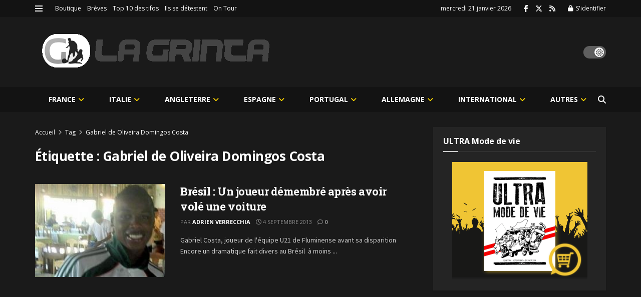

--- FILE ---
content_type: text/html; charset=UTF-8
request_url: https://lagrinta.fr/tag/gabriel-de-oliveira-domingos-costa/
body_size: 306771
content:
<!doctype html>
<!--[if lt IE 7]> <html class="no-js lt-ie9 lt-ie8 lt-ie7" lang="fr-FR"> <![endif]-->
<!--[if IE 7]>    <html class="no-js lt-ie9 lt-ie8" lang="fr-FR"> <![endif]-->
<!--[if IE 8]>    <html class="no-js lt-ie9" lang="fr-FR"> <![endif]-->
<!--[if IE 9]>    <html class="no-js lt-ie10" lang="fr-FR"> <![endif]-->
<!--[if gt IE 8]><!--> <html class="no-js" lang="fr-FR"> <!--<![endif]-->
<head>
    <meta http-equiv="Content-Type" content="text/html; charset=UTF-8"/>
    <meta name='viewport' content='width=device-width, initial-scale=1, user-scalable=yes'/>
    <link rel="profile" href="http://gmpg.org/xfn/11"/>
    <link rel="pingback" href="https://lagrinta.fr/xmlrpc.php"/>
    <title>Gabriel de Oliveira Domingos Costa &#8211; La Grinta</title>
<meta name='robots' content='max-image-preview:large'/>
<meta property="og:type" content="website">
<meta property="og:title" content="Brésil : Un joueur démembré après avoir volé une voiture">
<meta property="og:site_name" content="La Grinta">
<meta property="og:description" content="Gabriel Costa, joueur de l&#039;équipe U21 de Fluminense avant sa disparition Encore un dramatique fait divers au Brésil  à moins">
<meta property="og:url" content="https://lagrinta.fr/tag/gabriel-de-oliveira-domingos-costa">
<meta property="og:locale" content="fr_FR">
<meta property="og:image" content="https://lagrinta.fr/wp-content/uploads/2013/09/brasile_squartato.jpeg">
<meta property="og:image:height" content="159">
<meta property="og:image:width" content="222">
<meta name="twitter:card" content="summary">
<meta name="twitter:url" content="https://lagrinta.fr/tag/gabriel-de-oliveira-domingos-costa">
<meta name="twitter:title" content="Brésil : Un joueur démembré après avoir volé une voiture">
<meta name="twitter:description" content="Gabriel Costa, joueur de l&#039;équipe U21 de Fluminense avant sa disparition Encore un dramatique fait divers au Brésil  à moins">
<meta name="twitter:image" content="https://lagrinta.fr/wp-content/uploads/2013/09/brasile_squartato.jpeg">
<meta name="twitter:image:width" content="222">
<meta name="twitter:image:height" content="159">
<meta name="twitter:site" content="https://twitter.com/LaGrinta">
			<script type="text/javascript">var jnews_ajax_url='/?ajax-request=jnews'</script>
			<script type="text/javascript">;window.jnews=window.jnews||{},window.jnews.library=window.jnews.library||{},window.jnews.library=function(){"use strict";var e=this;e.win=window,e.doc=document,e.noop=function(){},e.globalBody=e.doc.getElementsByTagName("body")[0],e.globalBody=e.globalBody?e.globalBody:e.doc,e.win.jnewsDataStorage=e.win.jnewsDataStorage||{_storage:new WeakMap,put:function(e,t,n){this._storage.has(e)||this._storage.set(e,new Map),this._storage.get(e).set(t,n)},get:function(e,t){return this._storage.get(e).get(t)},has:function(e,t){return this._storage.has(e)&&this._storage.get(e).has(t)},remove:function(e,t){var n=this._storage.get(e).delete(t);return 0===!this._storage.get(e).size&&this._storage.delete(e),n}},e.windowWidth=function(){return e.win.innerWidth||e.docEl.clientWidth||e.globalBody.clientWidth},e.windowHeight=function(){return e.win.innerHeight||e.docEl.clientHeight||e.globalBody.clientHeight},e.requestAnimationFrame=e.win.requestAnimationFrame||e.win.webkitRequestAnimationFrame||e.win.mozRequestAnimationFrame||e.win.msRequestAnimationFrame||window.oRequestAnimationFrame||function(e){return setTimeout(e,1e3/60)},e.cancelAnimationFrame=e.win.cancelAnimationFrame||e.win.webkitCancelAnimationFrame||e.win.webkitCancelRequestAnimationFrame||e.win.mozCancelAnimationFrame||e.win.msCancelRequestAnimationFrame||e.win.oCancelRequestAnimationFrame||function(e){clearTimeout(e)},e.classListSupport="classList"in document.createElement("_"),e.hasClass=e.classListSupport?function(e,t){return e.classList.contains(t)}:function(e,t){return e.className.indexOf(t)>=0},e.addClass=e.classListSupport?function(t,n){e.hasClass(t,n)||t.classList.add(n)}:function(t,n){e.hasClass(t,n)||(t.className+=" "+n)},e.removeClass=e.classListSupport?function(t,n){e.hasClass(t,n)&&t.classList.remove(n)}:function(t,n){e.hasClass(t,n)&&(t.className=t.className.replace(n,""))},e.objKeys=function(e){var t=[];for(var n in e)Object.prototype.hasOwnProperty.call(e,n)&&t.push(n);return t},e.isObjectSame=function(e,t){var n=!0;return JSON.stringify(e)!==JSON.stringify(t)&&(n=!1),n},e.extend=function(){for(var e,t,n,o=arguments[0]||{},i=1,a=arguments.length;i<a;i++)if(null!==(e=arguments[i]))for(t in e)o!==(n=e[t])&&void 0!==n&&(o[t]=n);return o},e.dataStorage=e.win.jnewsDataStorage,e.isVisible=function(e){return 0!==e.offsetWidth&&0!==e.offsetHeight||e.getBoundingClientRect().length},e.getHeight=function(e){return e.offsetHeight||e.clientHeight||e.getBoundingClientRect().height},e.getWidth=function(e){return e.offsetWidth||e.clientWidth||e.getBoundingClientRect().width},e.supportsPassive=!1;try{var t=Object.defineProperty({},"passive",{get:function(){e.supportsPassive=!0}});"createEvent"in e.doc?e.win.addEventListener("test",null,t):"fireEvent"in e.doc&&e.win.attachEvent("test",null)}catch(e){}e.passiveOption=!!e.supportsPassive&&{passive:!0},e.setStorage=function(e,t){e="jnews-"+e;var n={expired:Math.floor(((new Date).getTime()+432e5)/1e3)};t=Object.assign(n,t);localStorage.setItem(e,JSON.stringify(t))},e.getStorage=function(e){e="jnews-"+e;var t=localStorage.getItem(e);return null!==t&&0<t.length?JSON.parse(localStorage.getItem(e)):{}},e.expiredStorage=function(){var t,n="jnews-";for(var o in localStorage)o.indexOf(n)>-1&&"undefined"!==(t=e.getStorage(o.replace(n,""))).expired&&t.expired<Math.floor((new Date).getTime()/1e3)&&localStorage.removeItem(o)},e.addEvents=function(t,n,o){for(var i in n){var a=["touchstart","touchmove"].indexOf(i)>=0&&!o&&e.passiveOption;"createEvent"in e.doc?t.addEventListener(i,n[i],a):"fireEvent"in e.doc&&t.attachEvent("on"+i,n[i])}},e.removeEvents=function(t,n){for(var o in n)"createEvent"in e.doc?t.removeEventListener(o,n[o]):"fireEvent"in e.doc&&t.detachEvent("on"+o,n[o])},e.triggerEvents=function(t,n,o){var i;o=o||{detail:null};return"createEvent"in e.doc?(!(i=e.doc.createEvent("CustomEvent")||new CustomEvent(n)).initCustomEvent||i.initCustomEvent(n,!0,!1,o),void t.dispatchEvent(i)):"fireEvent"in e.doc?((i=e.doc.createEventObject()).eventType=n,void t.fireEvent("on"+i.eventType,i)):void 0},e.getParents=function(t,n){void 0===n&&(n=e.doc);for(var o=[],i=t.parentNode,a=!1;!a;)if(i){var r=i;r.querySelectorAll(n).length?a=!0:(o.push(r),i=r.parentNode)}else o=[],a=!0;return o},e.forEach=function(e,t,n){for(var o=0,i=e.length;o<i;o++)t.call(n,e[o],o)},e.getText=function(e){return e.innerText||e.textContent},e.setText=function(e,t){var n="object"==typeof t?t.innerText||t.textContent:t;e.innerText&&(e.innerText=n),e.textContent&&(e.textContent=n)},e.httpBuildQuery=function(t){return e.objKeys(t).reduce(function t(n){var o=arguments.length>1&&void 0!==arguments[1]?arguments[1]:null;return function(i,a){var r=n[a];a=encodeURIComponent(a);var s=o?"".concat(o,"[").concat(a,"]"):a;return null==r||"function"==typeof r?(i.push("".concat(s,"=")),i):["number","boolean","string"].includes(typeof r)?(i.push("".concat(s,"=").concat(encodeURIComponent(r))),i):(i.push(e.objKeys(r).reduce(t(r,s),[]).join("&")),i)}}(t),[]).join("&")},e.get=function(t,n,o,i){return o="function"==typeof o?o:e.noop,e.ajax("GET",t,n,o,i)},e.post=function(t,n,o,i){return o="function"==typeof o?o:e.noop,e.ajax("POST",t,n,o,i)},e.ajax=function(t,n,o,i,a){var r=new XMLHttpRequest,s=n,c=e.httpBuildQuery(o);if(t=-1!=["GET","POST"].indexOf(t)?t:"GET",r.open(t,s+("GET"==t?"?"+c:""),!0),"POST"==t&&r.setRequestHeader("Content-type","application/x-www-form-urlencoded"),r.setRequestHeader("X-Requested-With","XMLHttpRequest"),r.onreadystatechange=function(){4===r.readyState&&200<=r.status&&300>r.status&&"function"==typeof i&&i.call(void 0,r.response)},void 0!==a&&!a){return{xhr:r,send:function(){r.send("POST"==t?c:null)}}}return r.send("POST"==t?c:null),{xhr:r}},e.scrollTo=function(t,n,o){function i(e,t,n){this.start=this.position(),this.change=e-this.start,this.currentTime=0,this.increment=20,this.duration=void 0===n?500:n,this.callback=t,this.finish=!1,this.animateScroll()}return Math.easeInOutQuad=function(e,t,n,o){return(e/=o/2)<1?n/2*e*e+t:-n/2*(--e*(e-2)-1)+t},i.prototype.stop=function(){this.finish=!0},i.prototype.move=function(t){e.doc.documentElement.scrollTop=t,e.globalBody.parentNode.scrollTop=t,e.globalBody.scrollTop=t},i.prototype.position=function(){return e.doc.documentElement.scrollTop||e.globalBody.parentNode.scrollTop||e.globalBody.scrollTop},i.prototype.animateScroll=function(){this.currentTime+=this.increment;var t=Math.easeInOutQuad(this.currentTime,this.start,this.change,this.duration);this.move(t),this.currentTime<this.duration&&!this.finish?e.requestAnimationFrame.call(e.win,this.animateScroll.bind(this)):this.callback&&"function"==typeof this.callback&&this.callback()},new i(t,n,o)},e.unwrap=function(t){var n,o=t;e.forEach(t,(function(e,t){n?n+=e:n=e})),o.replaceWith(n)},e.performance={start:function(e){performance.mark(e+"Start")},stop:function(e){performance.mark(e+"End"),performance.measure(e,e+"Start",e+"End")}},e.fps=function(){var t=0,n=0,o=0;!function(){var i=t=0,a=0,r=0,s=document.getElementById("fpsTable"),c=function(t){void 0===document.getElementsByTagName("body")[0]?e.requestAnimationFrame.call(e.win,(function(){c(t)})):document.getElementsByTagName("body")[0].appendChild(t)};null===s&&((s=document.createElement("div")).style.position="fixed",s.style.top="120px",s.style.left="10px",s.style.width="100px",s.style.height="20px",s.style.border="1px solid black",s.style.fontSize="11px",s.style.zIndex="100000",s.style.backgroundColor="white",s.id="fpsTable",c(s));var l=function(){o++,n=Date.now(),(a=(o/(r=(n-t)/1e3)).toPrecision(2))!=i&&(i=a,s.innerHTML=i+"fps"),1<r&&(t=n,o=0),e.requestAnimationFrame.call(e.win,l)};l()}()},e.instr=function(e,t){for(var n=0;n<t.length;n++)if(-1!==e.toLowerCase().indexOf(t[n].toLowerCase()))return!0},e.winLoad=function(t,n){function o(o){if("complete"===e.doc.readyState||"interactive"===e.doc.readyState)return!o||n?setTimeout(t,n||1):t(o),1}o()||e.addEvents(e.win,{load:o})},e.docReady=function(t,n){function o(o){if("complete"===e.doc.readyState||"interactive"===e.doc.readyState)return!o||n?setTimeout(t,n||1):t(o),1}o()||e.addEvents(e.doc,{DOMContentLoaded:o})},e.fireOnce=function(){e.docReady((function(){e.assets=e.assets||[],e.assets.length&&(e.boot(),e.load_assets())}),50)},e.boot=function(){e.length&&e.doc.querySelectorAll("style[media]").forEach((function(e){"not all"==e.getAttribute("media")&&e.removeAttribute("media")}))},e.create_js=function(t,n){var o=e.doc.createElement("script");switch(o.setAttribute("src",t),n){case"defer":o.setAttribute("defer",!0);break;case"async":o.setAttribute("async",!0);break;case"deferasync":o.setAttribute("defer",!0),o.setAttribute("async",!0)}e.globalBody.appendChild(o)},e.load_assets=function(){"object"==typeof e.assets&&e.forEach(e.assets.slice(0),(function(t,n){var o="";t.defer&&(o+="defer"),t.async&&(o+="async"),e.create_js(t.url,o);var i=e.assets.indexOf(t);i>-1&&e.assets.splice(i,1)})),e.assets=jnewsoption.au_scripts=window.jnewsads=[]},e.setCookie=function(e,t,n){var o="";if(n){var i=new Date;i.setTime(i.getTime()+24*n*60*60*1e3),o="; expires="+i.toUTCString()}document.cookie=e+"="+(t||"")+o+"; path=/"},e.getCookie=function(e){for(var t=e+"=",n=document.cookie.split(";"),o=0;o<n.length;o++){for(var i=n[o];" "==i.charAt(0);)i=i.substring(1,i.length);if(0==i.indexOf(t))return i.substring(t.length,i.length)}return null},e.eraseCookie=function(e){document.cookie=e+"=; Path=/; Expires=Thu, 01 Jan 1970 00:00:01 GMT;"},e.docReady((function(){e.globalBody=e.globalBody==e.doc?e.doc.getElementsByTagName("body")[0]:e.globalBody,e.globalBody=e.globalBody?e.globalBody:e.doc})),e.winLoad((function(){e.winLoad((function(){var t=!1;if(void 0!==window.jnewsadmin)if(void 0!==window.file_version_checker){var n=e.objKeys(window.file_version_checker);n.length?n.forEach((function(e){t||"10.0.4"===window.file_version_checker[e]||(t=!0)})):t=!0}else t=!0;t&&(window.jnewsHelper.getMessage(),window.jnewsHelper.getNotice())}),2500)}))},window.jnews.library=new window.jnews.library;</script><link rel='dns-prefetch' href='//fonts.googleapis.com'/>
<link rel='dns-prefetch' href='//www.googletagmanager.com'/>
<link rel='dns-prefetch' href='//pagead2.googlesyndication.com'/>
<link rel='preconnect' href='https://fonts.gstatic.com'/>
<link rel="alternate" type="application/rss+xml" title="La Grinta &raquo; Flux" href="https://lagrinta.fr/feed/"/>
<link rel="alternate" type="application/rss+xml" title="La Grinta &raquo; Flux des commentaires" href="https://lagrinta.fr/comments/feed/"/>
<link rel="alternate" type="application/rss+xml" title="La Grinta &raquo; Flux de l’étiquette Gabriel de Oliveira Domingos Costa" href="https://lagrinta.fr/tag/gabriel-de-oliveira-domingos-costa/feed/"/>
<style id='wp-img-auto-sizes-contain-inline-css' type='text/css'>img:is([sizes=auto i],[sizes^="auto," i]){contain-intrinsic-size:3000px 1500px}</style>
<style id='wp-emoji-styles-inline-css' type='text/css'>img.wp-smiley,img.emoji{display:inline!important;border:none!important;box-shadow:none!important;height:1em!important;width:1em!important;margin:0 .07em!important;vertical-align:-.1em!important;background:none!important;padding:0!important}</style>
<style id='wp-block-library-inline-css' type='text/css'>:root{--wp-block-synced-color:#7a00df;--wp-block-synced-color--rgb:122 , 0 , 223;--wp-bound-block-color:var(--wp-block-synced-color);--wp-editor-canvas-background:#ddd;--wp-admin-theme-color:#007cba;--wp-admin-theme-color--rgb:0 , 124 , 186;--wp-admin-theme-color-darker-10:#006ba1;--wp-admin-theme-color-darker-10--rgb:0 , 107 , 160.5;--wp-admin-theme-color-darker-20:#005a87;--wp-admin-theme-color-darker-20--rgb:0 , 90 , 135;--wp-admin-border-width-focus:2px}@media (min-resolution:192dpi){:root{--wp-admin-border-width-focus:1.5px}}.wp-element-button{cursor:pointer}:root .has-very-light-gray-background-color{background-color:#eee}:root .has-very-dark-gray-background-color{background-color:#313131}:root .has-very-light-gray-color{color:#eee}:root .has-very-dark-gray-color{color:#313131}:root .has-vivid-green-cyan-to-vivid-cyan-blue-gradient-background{background:linear-gradient(135deg,#00d084,#0693e3)}:root .has-purple-crush-gradient-background{background:linear-gradient(135deg,#34e2e4,#4721fb 50%,#ab1dfe)}:root .has-hazy-dawn-gradient-background{background:linear-gradient(135deg,#faaca8,#dad0ec)}:root .has-subdued-olive-gradient-background{background:linear-gradient(135deg,#fafae1,#67a671)}:root .has-atomic-cream-gradient-background{background:linear-gradient(135deg,#fdd79a,#004a59)}:root .has-nightshade-gradient-background{background:linear-gradient(135deg,#330968,#31cdcf)}:root .has-midnight-gradient-background{background:linear-gradient(135deg,#020381,#2874fc)}:root{--wp--preset--font-size--normal:16px;--wp--preset--font-size--huge:42px}.has-regular-font-size{font-size:1em}.has-larger-font-size{font-size:2.625em}.has-normal-font-size{font-size:var(--wp--preset--font-size--normal)}.has-huge-font-size{font-size:var(--wp--preset--font-size--huge)}.has-text-align-center{text-align:center}.has-text-align-left{text-align:left}.has-text-align-right{text-align:right}.has-fit-text{white-space:nowrap!important}#end-resizable-editor-section{display:none}.aligncenter{clear:both}.items-justified-left{justify-content:flex-start}.items-justified-center{justify-content:center}.items-justified-right{justify-content:flex-end}.items-justified-space-between{justify-content:space-between}.screen-reader-text{border:0;clip-path:inset(50%);height:1px;margin:-1px;overflow:hidden;padding:0;position:absolute;width:1px;word-wrap:normal!important}.screen-reader-text:focus{background-color:#ddd;clip-path:none;color:#444;display:block;font-size:1em;height:auto;left:5px;line-height:normal;padding:15px 23px 14px;text-decoration:none;top:5px;width:auto;z-index:100000}html :where(.has-border-color){border-style:solid}html :where([style*=border-top-color]){border-top-style:solid}html :where([style*=border-right-color]){border-right-style:solid}html :where([style*=border-bottom-color]){border-bottom-style:solid}html :where([style*=border-left-color]){border-left-style:solid}html :where([style*=border-width]){border-style:solid}html :where([style*=border-top-width]){border-top-style:solid}html :where([style*=border-right-width]){border-right-style:solid}html :where([style*=border-bottom-width]){border-bottom-style:solid}html :where([style*=border-left-width]){border-left-style:solid}html :where(img[class*=wp-image-]){height:auto;max-width:100%}:where(figure){margin:0 0 1em}html :where(.is-position-sticky){--wp-admin--admin-bar--position-offset:var(--wp-admin--admin-bar--height,0)}@media screen and (max-width:600px){html :where(.is-position-sticky){--wp-admin--admin-bar--position-offset:0}}</style><style id='wc-blocks-style-css' media='all'>@keyframes wc-skeleton-shimmer{to{transform:translateX(100%)}}body.wc-block-product-gallery-modal-open,body.wc-modal--open{overflow:hidden}.wc-block-grid__products .wc-block-grid__product-image{display:block;position:relative;text-decoration:none}.wc-block-grid__products .wc-block-grid__product-image a{border:0;box-shadow:none;outline:0;text-decoration:none}.wc-block-grid__products .wc-block-grid__product-image img{height:auto;max-width:100%;width:100%}.wc-block-grid__products .wc-block-grid__product-image img[hidden]{display:none}.wc-block-grid__products .wc-block-grid__product-image img[alt=""]{border:1px solid #f2f2f2}.edit-post-visual-editor .editor-block-list__block .wc-block-grid__product-title,.editor-styles-wrapper .wc-block-grid__product-title,.wc-block-grid__product-title{color:inherit;display:block;font-family:inherit;font-size:inherit;font-weight:700;line-height:1.2;padding:0}.wc-block-grid__product-price{display:block}.wc-block-grid__product-price .wc-block-grid__product-price__regular{margin-right:.5em}.wc-block-grid__product-add-to-cart.wp-block-button{white-space:normal;word-break:break-word}.wc-block-grid__product-add-to-cart.wp-block-button .wp-block-button__link{display:inline-flex;font-size:1em;justify-content:center;text-align:center;white-space:normal;word-break:break-word}.wc-block-grid__product-add-to-cart.wp-block-button .wp-block-button__link.loading{opacity:.25}.wc-block-grid__product-add-to-cart.wp-block-button .wp-block-button__link.added:after{content:"";display:inline-block;font-family:WooCommerce;height:auto;margin-left:.5em;width:auto}.wc-block-grid__product-add-to-cart.wp-block-button .wp-block-button__link.loading:after{animation:spin 2s linear infinite;content:"";display:inline-block;font-family:WooCommerce;height:auto;margin-left:.5em;width:auto}.has-5-columns:not(.alignfull) .wc-block-grid__product-add-to-cart.wp-block-button .wp-block-button__link:after,.has-6-columns .wc-block-grid__product-add-to-cart.wp-block-button .wp-block-button__link:after,.has-7-columns .wc-block-grid__product-add-to-cart.wp-block-button .wp-block-button__link:after,.has-8-columns .wc-block-grid__product-add-to-cart.wp-block-button .wp-block-button__link:after,.has-9-columns .wc-block-grid__product-add-to-cart.wp-block-button .wp-block-button__link:after{content:"";margin:0}.wc-block-grid__product-rating,.wp-block-woocommerce-product-review-rating{display:block}.wc-block-grid__product-rating .star-rating,.wc-block-grid__product-rating .wc-block-grid__product-rating__stars,.wc-block-grid__product-rating .wc-block-product-review-rating__stars,.wp-block-woocommerce-product-review-rating .star-rating,.wp-block-woocommerce-product-review-rating .wc-block-grid__product-rating__stars,.wp-block-woocommerce-product-review-rating .wc-block-product-review-rating__stars{font-family:WooCommerce;font-size:1em;font-weight:400;height:1.618em;line-height:1.618;margin:0 auto;overflow:hidden;position:relative;text-align:left;width:5.3em}.wc-block-grid__product-rating .star-rating:before,.wc-block-grid__product-rating .wc-block-grid__product-rating__stars:before,.wc-block-grid__product-rating .wc-block-product-review-rating__stars:before,.wp-block-woocommerce-product-review-rating .star-rating:before,.wp-block-woocommerce-product-review-rating .wc-block-grid__product-rating__stars:before,.wp-block-woocommerce-product-review-rating .wc-block-product-review-rating__stars:before{content:"SSSSS";left:0;opacity:.5;position:absolute;right:0;top:0;white-space:nowrap}.wc-block-grid__product-rating .star-rating span,.wc-block-grid__product-rating .wc-block-grid__product-rating__stars span,.wc-block-grid__product-rating .wc-block-product-review-rating__stars span,.wp-block-woocommerce-product-review-rating .star-rating span,.wp-block-woocommerce-product-review-rating .wc-block-grid__product-rating__stars span,.wp-block-woocommerce-product-review-rating .wc-block-product-review-rating__stars span{left:0;overflow:hidden;padding-top:1.5em;position:absolute;right:0;top:0}.wc-block-grid__product-rating .star-rating span:before,.wc-block-grid__product-rating .wc-block-grid__product-rating__stars span:before,.wc-block-grid__product-rating .wc-block-product-review-rating__stars span:before,.wp-block-woocommerce-product-review-rating .star-rating span:before,.wp-block-woocommerce-product-review-rating .wc-block-grid__product-rating__stars span:before,.wp-block-woocommerce-product-review-rating .wc-block-product-review-rating__stars span:before{color:inherit;content:"SSSSS";left:0;position:absolute;right:0;top:0;white-space:nowrap}.wc-block-grid .wc-block-grid__product-onsale,.wc-block-grid__product-image .wc-block-grid__product-onsale{background:#fff;border:1px solid #43454b;border-radius:4px;color:#43454b;display:inline-block;font-size:.875em;font-weight:600;left:auto;padding:.25em .75em;position:absolute;right:4px;text-align:center;text-transform:uppercase;top:4px;width:auto;z-index:9}.wc-block-grid__product .wc-block-grid__product-image,.wc-block-grid__product .wc-block-grid__product-link{display:inline-block;position:relative}.wc-block-grid__product .wc-block-grid__product-image:not(.wc-block-components-product-image),.wc-block-grid__product .wc-block-grid__product-title{margin:0 0 12px}.wc-block-grid__product .wc-block-grid__product-add-to-cart,.wc-block-grid__product .wc-block-grid__product-onsale,.wc-block-grid__product .wc-block-grid__product-price,.wc-block-grid__product .wc-block-grid__product-rating{margin:0 auto 12px}.theme-twentysixteen .wc-block-grid .price ins{color:#77a464}.theme-twentynineteen .wc-block-grid__product{font-size:.88889em}.theme-twentynineteen .wc-block-components-product-sale-badge,.theme-twentynineteen .wc-block-components-product-title,.theme-twentynineteen .wc-block-grid__product-onsale,.theme-twentynineteen .wc-block-grid__product-title{font-family:-apple-system,BlinkMacSystemFont,Segoe UI,Roboto,Oxygen,Ubuntu,Cantarell,Fira Sans,Droid Sans,Helvetica Neue,sans-serif}.theme-twentynineteen .wc-block-grid__product-title:before{display:none}.theme-twentynineteen .wc-block-components-product-sale-badge,.theme-twentynineteen .wc-block-grid__product-onsale{line-height:1}.theme-twentynineteen .editor-styles-wrapper .wp-block-button .wp-block-button__link:not(.has-text-color){color:#fff}.theme-twentytwenty .wc-block-grid__product-link{color:#000}.theme-twentytwenty .wc-block-components-product-title,.theme-twentytwenty .wc-block-grid__product-title{color:#cd2653;font-family:-apple-system,blinkmacsystemfont,Helvetica Neue,helvetica,sans-serif;font-size:1em}.theme-twentytwenty .wp-block-columns .wc-block-components-product-title{margin-top:0}.theme-twentytwenty .wc-block-components-product-price .woocommerce-Price-amount,.theme-twentytwenty .wc-block-components-product-price__value,.theme-twentytwenty .wc-block-grid__product-price .woocommerce-Price-amount,.theme-twentytwenty .wc-block-grid__product-price__value{font-family:-apple-system,blinkmacsystemfont,Helvetica Neue,helvetica,sans-serif;font-size:.9em}.theme-twentytwenty .wc-block-components-product-price del,.theme-twentytwenty .wc-block-grid__product-price del{opacity:.7}.theme-twentytwenty .wc-block-components-product-price ins,.theme-twentytwenty .wc-block-grid__product-price ins{text-decoration:none}.theme-twentytwenty .star-rating,.theme-twentytwenty .wc-block-grid__product-rating{font-size:.7em}.theme-twentytwenty .star-rating .wc-block-components-product-rating__stars,.theme-twentytwenty .star-rating .wc-block-grid__product-rating__stars,.theme-twentytwenty .wc-block-grid__product-rating .wc-block-components-product-rating__stars,.theme-twentytwenty .wc-block-grid__product-rating .wc-block-grid__product-rating__stars{line-height:1}.theme-twentytwenty .wc-block-components-product-button>.wp-block-button__link,.theme-twentytwenty .wc-block-grid__product-add-to-cart>.wp-block-button__link{font-family:-apple-system,blinkmacsystemfont,Helvetica Neue,helvetica,sans-serif}.theme-twentytwenty .wc-block-components-product-sale-badge,.theme-twentytwenty .wc-block-grid__products .wc-block-grid__product-onsale{background:#cd2653;color:#fff;font-family:-apple-system,blinkmacsystemfont,Helvetica Neue,helvetica,sans-serif;font-weight:700;letter-spacing:-.02em;line-height:1.2;text-transform:uppercase}.theme-twentytwenty .wc-block-grid__products .wc-block-components-product-sale-badge{position:static}.theme-twentytwenty .wc-block-grid__products .wc-block-grid__product-image .wc-block-components-product-sale-badge{position:absolute}.theme-twentytwenty .wc-block-grid__products .wc-block-grid__product-onsale:not(.wc-block-components-product-sale-badge){position:absolute;right:4px;top:4px;z-index:1}.theme-twentytwenty .wc-block-active-filters__title,.theme-twentytwenty .wc-block-attribute-filter__title,.theme-twentytwenty .wc-block-price-filter__title,.theme-twentytwenty .wc-block-stock-filter__title{font-size:1em}.theme-twentytwenty .wc-block-active-filters .wc-block-active-filters__clear-all,.theme-twentytwenty .wc-block-grid__product-add-to-cart.wp-block-button .wp-block-button__link{font-size:.75em}@media only screen and (min-width:768px){.theme-twentytwenty .wc-block-grid__products .wc-block-grid__product-onsale{font-size:.875em;padding:.5em}}@media only screen and (min-width:1168px){.theme-twentytwenty .wc-block-grid__products .wc-block-grid__product-onsale{font-size:.875em;padding:.5em}}.theme-twentytwentytwo .wc-block-grid__product-add-to-cart .added_to_cart{display:block;margin-top:12px}.theme-twentytwentytwo .wc-block-components-product-price ins,.theme-twentytwentytwo .wc-block-grid__product-price ins{text-decoration:none}.screen-reader-text{clip:rect(1px,1px,1px,1px);word-wrap:normal!important;border:0;clip-path:inset(50%);height:1px;margin:-1px;overflow:hidden;overflow-wrap:normal!important;padding:0;position:absolute!important;width:1px}.screen-reader-text:focus{clip:auto!important;background-color:#fff;border-radius:3px;box-shadow:0 0 2px 2px rgba(0,0,0,.6);clip-path:none;color:#2b2d2f;display:block;font-size:.875rem;font-weight:700;height:auto;left:5px;line-height:normal;padding:15px 23px 14px;text-decoration:none;top:5px;width:auto;z-index:100000}.wp-block-group.woocommerce.product .up-sells.upsells.products{max-width:var(--wp--style--global--wide-size)}
@keyframes wc-skeleton-shimmer{to{transform:translateX(100%)}}.wc-block-components-notice-banner{align-content:flex-start;align-items:stretch;background-color:#fff;border:1px solid #2f2f2f;border-radius:4px;box-sizing:border-box;color:#2f2f2f;display:flex;font-size:.875em;font-weight:400;gap:12px;line-height:1.5;margin:16px 0;padding:16px!important}.wc-block-components-notice-banner>.wc-block-components-notice-banner__content{align-self:center;flex-basis:100%;padding-right:16px;white-space:normal}.wc-block-components-notice-banner>.wc-block-components-notice-banner__content:last-child{padding-right:0}.wc-block-components-notice-banner>.wc-block-components-notice-banner__content .wc-block-components-notice-banner__summary{font-weight:600;margin:0 0 8px}.wc-block-components-notice-banner>.wc-block-components-notice-banner__content ol,.wc-block-components-notice-banner>.wc-block-components-notice-banner__content ul{margin:0 0 0 24px;padding:0}.wc-block-components-notice-banner>.wc-block-components-notice-banner__content ol li:after,.wc-block-components-notice-banner>.wc-block-components-notice-banner__content ul li:after{clear:both;content:"";display:block}.wc-block-components-notice-banner>.wc-block-components-notice-banner__content .wc-forward{appearance:none;background:transparent!important;border:0;color:#2f2f2f!important;float:right;margin:0;opacity:.7;padding:0!important;text-decoration-line:underline;text-underline-position:under;transition:all .2s ease-in-out}.wc-block-components-notice-banner>.wc-block-components-notice-banner__content .wc-forward:active,.wc-block-components-notice-banner>.wc-block-components-notice-banner__content .wc-forward:focus,.wc-block-components-notice-banner>.wc-block-components-notice-banner__content .wc-forward:hover{opacity:1;text-decoration:none}.wc-block-components-notice-banner>svg{fill:#fff;background-color:#2f2f2f;border-radius:50%;flex-grow:0;flex-shrink:0;height:100%;padding:2px}.wc-block-components-notice-banner>.wc-block-components-button{background:transparent none!important;border:0!important;box-shadow:none!important;color:#2f2f2f!important;flex:0 0 16px;height:16px!important;margin:6px 0 0 auto!important;min-height:auto!important;min-width:0!important;opacity:.6;outline:none!important;padding:0!important;width:16px!important}.wc-block-components-notice-banner>.wc-block-components-button>svg{margin:0!important}.wc-block-components-notice-banner>.wc-block-components-button:active,.wc-block-components-notice-banner>.wc-block-components-button:focus,.wc-block-components-notice-banner>.wc-block-components-button:hover{opacity:1}.wc-block-components-notice-banner>.wc-block-components-button:focus{outline:2px solid currentColor!important;outline-offset:0}.wc-block-components-notice-banner.is-error{background-color:#fff0f0;border-color:#cc1818}.wc-block-components-notice-banner.is-error>svg{background-color:#cc1818;transform:rotate(180deg)}.wc-block-components-notice-banner.is-warning{background-color:#fffbf4;border-color:#f0b849}.wc-block-components-notice-banner.is-warning>svg{background-color:#f0b849;transform:rotate(180deg)}.wc-block-components-notice-banner.is-success{background-color:#f4fff7;border-color:#4ab866}.wc-block-components-notice-banner.is-success>svg{background-color:#4ab866}.wc-block-components-notice-banner.is-info{background-color:#f4f8ff;border-color:#007cba}.wc-block-components-notice-banner.is-info>svg{background-color:#007cba}.wc-block-components-notice-banner:focus{outline-width:0}.wc-block-components-notice-banner:focus-visible{outline-style:solid;outline-width:2px}.woocommerce.wc-block-store-notices.alignwide{max-width:var(--wp--style--global--wide-size)}
</style>
<style id='global-styles-inline-css' type='text/css'>:root{--wp--preset--aspect-ratio--square:1;--wp--preset--aspect-ratio--4-3: 4/3;--wp--preset--aspect-ratio--3-4: 3/4;--wp--preset--aspect-ratio--3-2: 3/2;--wp--preset--aspect-ratio--2-3: 2/3;--wp--preset--aspect-ratio--16-9: 16/9;--wp--preset--aspect-ratio--9-16: 9/16;--wp--preset--color--black:#000;--wp--preset--color--cyan-bluish-gray:#abb8c3;--wp--preset--color--white:#fff;--wp--preset--color--pale-pink:#f78da7;--wp--preset--color--vivid-red:#cf2e2e;--wp--preset--color--luminous-vivid-orange:#ff6900;--wp--preset--color--luminous-vivid-amber:#fcb900;--wp--preset--color--light-green-cyan:#7bdcb5;--wp--preset--color--vivid-green-cyan:#00d084;--wp--preset--color--pale-cyan-blue:#8ed1fc;--wp--preset--color--vivid-cyan-blue:#0693e3;--wp--preset--color--vivid-purple:#9b51e0;--wp--preset--gradient--vivid-cyan-blue-to-vivid-purple:linear-gradient(135deg,#0693e3 0%,#9b51e0 100%);--wp--preset--gradient--light-green-cyan-to-vivid-green-cyan:linear-gradient(135deg,#7adcb4 0%,#00d082 100%);--wp--preset--gradient--luminous-vivid-amber-to-luminous-vivid-orange:linear-gradient(135deg,#fcb900 0%,#ff6900 100%);--wp--preset--gradient--luminous-vivid-orange-to-vivid-red:linear-gradient(135deg,#ff6900 0%,#cf2e2e 100%);--wp--preset--gradient--very-light-gray-to-cyan-bluish-gray:linear-gradient(135deg,#eee 0%,#a9b8c3 100%);--wp--preset--gradient--cool-to-warm-spectrum:linear-gradient(135deg,#4aeadc 0%,#9778d1 20%,#cf2aba 40%,#ee2c82 60%,#fb6962 80%,#fef84c 100%);--wp--preset--gradient--blush-light-purple:linear-gradient(135deg,#ffceec 0%,#9896f0 100%);--wp--preset--gradient--blush-bordeaux:linear-gradient(135deg,#fecda5 0%,#fe2d2d 50%,#6b003e 100%);--wp--preset--gradient--luminous-dusk:linear-gradient(135deg,#ffcb70 0%,#c751c0 50%,#4158d0 100%);--wp--preset--gradient--pale-ocean:linear-gradient(135deg,#fff5cb 0%,#b6e3d4 50%,#33a7b5 100%);--wp--preset--gradient--electric-grass:linear-gradient(135deg,#caf880 0%,#71ce7e 100%);--wp--preset--gradient--midnight:linear-gradient(135deg,#020381 0%,#2874fc 100%);--wp--preset--font-size--small:13px;--wp--preset--font-size--medium:20px;--wp--preset--font-size--large:36px;--wp--preset--font-size--x-large:42px;--wp--preset--spacing--20:.44rem;--wp--preset--spacing--30:.67rem;--wp--preset--spacing--40:1rem;--wp--preset--spacing--50:1.5rem;--wp--preset--spacing--60:2.25rem;--wp--preset--spacing--70:3.38rem;--wp--preset--spacing--80:5.06rem;--wp--preset--shadow--natural:6px 6px 9px rgba(0,0,0,.2);--wp--preset--shadow--deep:12px 12px 50px rgba(0,0,0,.4);--wp--preset--shadow--sharp:6px 6px 0 rgba(0,0,0,.2);--wp--preset--shadow--outlined:6px 6px 0 -3px #fff , 6px 6px #000;--wp--preset--shadow--crisp:6px 6px 0 #000}:where(.is-layout-flex){gap:.5em}:where(.is-layout-grid){gap:.5em}body .is-layout-flex{display:flex}.is-layout-flex{flex-wrap:wrap;align-items:center}.is-layout-flex > :is(*, div){margin:0}body .is-layout-grid{display:grid}.is-layout-grid > :is(*, div){margin:0}:where(.wp-block-columns.is-layout-flex){gap:2em}:where(.wp-block-columns.is-layout-grid){gap:2em}:where(.wp-block-post-template.is-layout-flex){gap:1.25em}:where(.wp-block-post-template.is-layout-grid){gap:1.25em}.has-black-color{color:var(--wp--preset--color--black)!important}.has-cyan-bluish-gray-color{color:var(--wp--preset--color--cyan-bluish-gray)!important}.has-white-color{color:var(--wp--preset--color--white)!important}.has-pale-pink-color{color:var(--wp--preset--color--pale-pink)!important}.has-vivid-red-color{color:var(--wp--preset--color--vivid-red)!important}.has-luminous-vivid-orange-color{color:var(--wp--preset--color--luminous-vivid-orange)!important}.has-luminous-vivid-amber-color{color:var(--wp--preset--color--luminous-vivid-amber)!important}.has-light-green-cyan-color{color:var(--wp--preset--color--light-green-cyan)!important}.has-vivid-green-cyan-color{color:var(--wp--preset--color--vivid-green-cyan)!important}.has-pale-cyan-blue-color{color:var(--wp--preset--color--pale-cyan-blue)!important}.has-vivid-cyan-blue-color{color:var(--wp--preset--color--vivid-cyan-blue)!important}.has-vivid-purple-color{color:var(--wp--preset--color--vivid-purple)!important}.has-black-background-color{background-color:var(--wp--preset--color--black)!important}.has-cyan-bluish-gray-background-color{background-color:var(--wp--preset--color--cyan-bluish-gray)!important}.has-white-background-color{background-color:var(--wp--preset--color--white)!important}.has-pale-pink-background-color{background-color:var(--wp--preset--color--pale-pink)!important}.has-vivid-red-background-color{background-color:var(--wp--preset--color--vivid-red)!important}.has-luminous-vivid-orange-background-color{background-color:var(--wp--preset--color--luminous-vivid-orange)!important}.has-luminous-vivid-amber-background-color{background-color:var(--wp--preset--color--luminous-vivid-amber)!important}.has-light-green-cyan-background-color{background-color:var(--wp--preset--color--light-green-cyan)!important}.has-vivid-green-cyan-background-color{background-color:var(--wp--preset--color--vivid-green-cyan)!important}.has-pale-cyan-blue-background-color{background-color:var(--wp--preset--color--pale-cyan-blue)!important}.has-vivid-cyan-blue-background-color{background-color:var(--wp--preset--color--vivid-cyan-blue)!important}.has-vivid-purple-background-color{background-color:var(--wp--preset--color--vivid-purple)!important}.has-black-border-color{border-color:var(--wp--preset--color--black)!important}.has-cyan-bluish-gray-border-color{border-color:var(--wp--preset--color--cyan-bluish-gray)!important}.has-white-border-color{border-color:var(--wp--preset--color--white)!important}.has-pale-pink-border-color{border-color:var(--wp--preset--color--pale-pink)!important}.has-vivid-red-border-color{border-color:var(--wp--preset--color--vivid-red)!important}.has-luminous-vivid-orange-border-color{border-color:var(--wp--preset--color--luminous-vivid-orange)!important}.has-luminous-vivid-amber-border-color{border-color:var(--wp--preset--color--luminous-vivid-amber)!important}.has-light-green-cyan-border-color{border-color:var(--wp--preset--color--light-green-cyan)!important}.has-vivid-green-cyan-border-color{border-color:var(--wp--preset--color--vivid-green-cyan)!important}.has-pale-cyan-blue-border-color{border-color:var(--wp--preset--color--pale-cyan-blue)!important}.has-vivid-cyan-blue-border-color{border-color:var(--wp--preset--color--vivid-cyan-blue)!important}.has-vivid-purple-border-color{border-color:var(--wp--preset--color--vivid-purple)!important}.has-vivid-cyan-blue-to-vivid-purple-gradient-background{background:var(--wp--preset--gradient--vivid-cyan-blue-to-vivid-purple)!important}.has-light-green-cyan-to-vivid-green-cyan-gradient-background{background:var(--wp--preset--gradient--light-green-cyan-to-vivid-green-cyan)!important}.has-luminous-vivid-amber-to-luminous-vivid-orange-gradient-background{background:var(--wp--preset--gradient--luminous-vivid-amber-to-luminous-vivid-orange)!important}.has-luminous-vivid-orange-to-vivid-red-gradient-background{background:var(--wp--preset--gradient--luminous-vivid-orange-to-vivid-red)!important}.has-very-light-gray-to-cyan-bluish-gray-gradient-background{background:var(--wp--preset--gradient--very-light-gray-to-cyan-bluish-gray)!important}.has-cool-to-warm-spectrum-gradient-background{background:var(--wp--preset--gradient--cool-to-warm-spectrum)!important}.has-blush-light-purple-gradient-background{background:var(--wp--preset--gradient--blush-light-purple)!important}.has-blush-bordeaux-gradient-background{background:var(--wp--preset--gradient--blush-bordeaux)!important}.has-luminous-dusk-gradient-background{background:var(--wp--preset--gradient--luminous-dusk)!important}.has-pale-ocean-gradient-background{background:var(--wp--preset--gradient--pale-ocean)!important}.has-electric-grass-gradient-background{background:var(--wp--preset--gradient--electric-grass)!important}.has-midnight-gradient-background{background:var(--wp--preset--gradient--midnight)!important}.has-small-font-size{font-size:var(--wp--preset--font-size--small)!important}.has-medium-font-size{font-size:var(--wp--preset--font-size--medium)!important}.has-large-font-size{font-size:var(--wp--preset--font-size--large)!important}.has-x-large-font-size{font-size:var(--wp--preset--font-size--x-large)!important}</style>

<style id='classic-theme-styles-inline-css' type='text/css'>.wp-block-button__link{color:#fff;background-color:#32373c;border-radius:9999px;box-shadow:none;text-decoration:none;padding:calc(.667em + 2px) calc(1.333em + 2px);font-size:1.125em}.wp-block-file__button{background:#32373c;color:#fff;text-decoration:none}</style>
<style id='contact-form-7-css' media='all'>.wpcf7 .screen-reader-response{position:absolute;overflow:hidden;clip:rect(1px,1px,1px,1px);clip-path:inset(50%);height:1px;width:1px;margin:-1px;padding:0;border:0;word-wrap:normal!important}.wpcf7 .hidden-fields-container{display:none}.wpcf7 form .wpcf7-response-output{margin:2em .5em 1em;padding:.2em 1em;border:2px solid #00a0d2}.wpcf7 form.init .wpcf7-response-output,.wpcf7 form.resetting .wpcf7-response-output,.wpcf7 form.submitting .wpcf7-response-output{display:none}.wpcf7 form.sent .wpcf7-response-output{border-color:#46b450}.wpcf7 form.failed .wpcf7-response-output,.wpcf7 form.aborted .wpcf7-response-output{border-color:#dc3232}.wpcf7 form.spam .wpcf7-response-output{border-color:#f56e28}.wpcf7 form.invalid .wpcf7-response-output,.wpcf7 form.unaccepted .wpcf7-response-output,.wpcf7 form.payment-required .wpcf7-response-output{border-color:#ffb900}.wpcf7-form-control-wrap{position:relative}.wpcf7-not-valid-tip{color:#dc3232;font-size:1em;font-weight:normal;display:block}.use-floating-validation-tip .wpcf7-not-valid-tip{position:relative;top:-2ex;left:1em;z-index:100;border:1px solid #dc3232;background:#fff;padding:.2em .8em;width:24em}.wpcf7-list-item{display:inline-block;margin:0 0 0 1em}.wpcf7-list-item-label::before,.wpcf7-list-item-label::after{content:" "}.wpcf7-spinner{visibility:hidden;display:inline-block;background-color:#23282d;opacity:.75;width:24px;height:24px;border:none;border-radius:100%;padding:0;margin:0 24px;position:relative}form.submitting .wpcf7-spinner{visibility:visible}.wpcf7-spinner::before{content:'';position:absolute;background-color:#fbfbfc;top:4px;left:4px;width:6px;height:6px;border:none;border-radius:100%;transform-origin:8px 8px;animation-name:spin;animation-duration:1000ms;animation-timing-function:linear;animation-iteration-count:infinite}@media (prefers-reduced-motion:reduce){.wpcf7-spinner::before{animation-name:blink;animation-duration:2000ms}}@keyframes spin {
	from {
		transform: rotate(0deg);
	}

	to {
		transform: rotate(360deg);
	}
}@keyframes blink {
	from {
		opacity: 0;
	}

	50% {
		opacity: 1;
	}

	to {
		opacity: 0;
	}
}.wpcf7 [inert]{opacity:.5}.wpcf7 input[type="file"]{cursor:pointer}.wpcf7 input[type="file"]:disabled{cursor:default}.wpcf7 .wpcf7-submit:disabled{cursor:not-allowed}.wpcf7 input[type="url"],.wpcf7 input[type="email"],.wpcf7 input[type="tel"]{direction:ltr}.wpcf7-reflection>output{display:list-item;list-style:none}.wpcf7-reflection>output[hidden]{display:none}</style>
<style id='woocommerce-layout-css' media='all'>:root{--woocommerce:#720eec;--wc-green:#7ad03a;--wc-red:#a00;--wc-orange:#ffba00;--wc-blue:#2ea2cc;--wc-primary:#720eec;--wc-primary-text:#fcfbfe;--wc-secondary:#e9e6ed;--wc-secondary-text:#515151;--wc-highlight:#958e09;--wc-highligh-text:white;--wc-content-bg:#fff;--wc-subtext:#767676;--wc-form-border-color:rgba(32, 7, 7, 0.8);--wc-form-border-radius:4px;--wc-form-border-width:1px}.woocommerce .woocommerce-error .button,.woocommerce .woocommerce-info .button,.woocommerce .woocommerce-message .button,.woocommerce-page .woocommerce-error .button,.woocommerce-page .woocommerce-info .button,.woocommerce-page .woocommerce-message .button{float:right}.woocommerce .col2-set,.woocommerce-page .col2-set{width:100%}.woocommerce .col2-set::after,.woocommerce .col2-set::before,.woocommerce-page .col2-set::after,.woocommerce-page .col2-set::before{content:" ";display:table}.woocommerce .col2-set::after,.woocommerce-page .col2-set::after{clear:both}.woocommerce .col2-set .col-1,.woocommerce-page .col2-set .col-1{float:left;width:48%}.woocommerce .col2-set .col-2,.woocommerce-page .col2-set .col-2{float:right;width:48%}.woocommerce img,.woocommerce-page img{height:auto;max-width:100%}.woocommerce #content div.product div.images,.woocommerce div.product div.images,.woocommerce-page #content div.product div.images,.woocommerce-page div.product div.images{float:left;width:48%}.woocommerce #content div.product div.thumbnails::after,.woocommerce #content div.product div.thumbnails::before,.woocommerce div.product div.thumbnails::after,.woocommerce div.product div.thumbnails::before,.woocommerce-page #content div.product div.thumbnails::after,.woocommerce-page #content div.product div.thumbnails::before,.woocommerce-page div.product div.thumbnails::after,.woocommerce-page div.product div.thumbnails::before{content:" ";display:table}.woocommerce #content div.product div.thumbnails::after,.woocommerce div.product div.thumbnails::after,.woocommerce-page #content div.product div.thumbnails::after,.woocommerce-page div.product div.thumbnails::after{clear:both}.woocommerce #content div.product div.thumbnails a,.woocommerce div.product div.thumbnails a,.woocommerce-page #content div.product div.thumbnails a,.woocommerce-page div.product div.thumbnails a{float:left;width:30.75%;margin-right:3.8%;margin-bottom:1em}.woocommerce #content div.product div.thumbnails a.last,.woocommerce div.product div.thumbnails a.last,.woocommerce-page #content div.product div.thumbnails a.last,.woocommerce-page div.product div.thumbnails a.last{margin-right:0}.woocommerce #content div.product div.thumbnails a.first,.woocommerce div.product div.thumbnails a.first,.woocommerce-page #content div.product div.thumbnails a.first,.woocommerce-page div.product div.thumbnails a.first{clear:both}.woocommerce #content div.product div.thumbnails.columns-1 a,.woocommerce div.product div.thumbnails.columns-1 a,.woocommerce-page #content div.product div.thumbnails.columns-1 a,.woocommerce-page div.product div.thumbnails.columns-1 a{width:100%;margin-right:0;float:none}.woocommerce #content div.product div.thumbnails.columns-2 a,.woocommerce div.product div.thumbnails.columns-2 a,.woocommerce-page #content div.product div.thumbnails.columns-2 a,.woocommerce-page div.product div.thumbnails.columns-2 a{width:48%}.woocommerce #content div.product div.thumbnails.columns-4 a,.woocommerce div.product div.thumbnails.columns-4 a,.woocommerce-page #content div.product div.thumbnails.columns-4 a,.woocommerce-page div.product div.thumbnails.columns-4 a{width:22.05%}.woocommerce #content div.product div.thumbnails.columns-5 a,.woocommerce div.product div.thumbnails.columns-5 a,.woocommerce-page #content div.product div.thumbnails.columns-5 a,.woocommerce-page div.product div.thumbnails.columns-5 a{width:16.9%}.woocommerce #content div.product div.summary,.woocommerce div.product div.summary,.woocommerce-page #content div.product div.summary,.woocommerce-page div.product div.summary{float:right;width:48%;clear:none}.woocommerce #content div.product .woocommerce-tabs,.woocommerce div.product .woocommerce-tabs,.woocommerce-page #content div.product .woocommerce-tabs,.woocommerce-page div.product .woocommerce-tabs{clear:both}.woocommerce #content div.product .woocommerce-tabs ul.tabs::after,.woocommerce #content div.product .woocommerce-tabs ul.tabs::before,.woocommerce div.product .woocommerce-tabs ul.tabs::after,.woocommerce div.product .woocommerce-tabs ul.tabs::before,.woocommerce-page #content div.product .woocommerce-tabs ul.tabs::after,.woocommerce-page #content div.product .woocommerce-tabs ul.tabs::before,.woocommerce-page div.product .woocommerce-tabs ul.tabs::after,.woocommerce-page div.product .woocommerce-tabs ul.tabs::before{content:" ";display:table}.woocommerce #content div.product .woocommerce-tabs ul.tabs::after,.woocommerce div.product .woocommerce-tabs ul.tabs::after,.woocommerce-page #content div.product .woocommerce-tabs ul.tabs::after,.woocommerce-page div.product .woocommerce-tabs ul.tabs::after{clear:both}.woocommerce #content div.product .woocommerce-tabs ul.tabs li,.woocommerce div.product .woocommerce-tabs ul.tabs li,.woocommerce-page #content div.product .woocommerce-tabs ul.tabs li,.woocommerce-page div.product .woocommerce-tabs ul.tabs li{display:inline-block}.woocommerce #content div.product #reviews .comment::after,.woocommerce #content div.product #reviews .comment::before,.woocommerce div.product #reviews .comment::after,.woocommerce div.product #reviews .comment::before,.woocommerce-page #content div.product #reviews .comment::after,.woocommerce-page #content div.product #reviews .comment::before,.woocommerce-page div.product #reviews .comment::after,.woocommerce-page div.product #reviews .comment::before{content:" ";display:table}.woocommerce #content div.product #reviews .comment::after,.woocommerce div.product #reviews .comment::after,.woocommerce-page #content div.product #reviews .comment::after,.woocommerce-page div.product #reviews .comment::after{clear:both}.woocommerce #content div.product #reviews .comment img,.woocommerce div.product #reviews .comment img,.woocommerce-page #content div.product #reviews .comment img,.woocommerce-page div.product #reviews .comment img{float:right;height:auto}.woocommerce ul.products,.woocommerce-page ul.products{clear:both}.woocommerce ul.products::after,.woocommerce ul.products::before,.woocommerce-page ul.products::after,.woocommerce-page ul.products::before{content:" ";display:table}.woocommerce ul.products::after,.woocommerce-page ul.products::after{clear:both}.woocommerce ul.products li.product,.woocommerce-page ul.products li.product{float:left;margin:0 3.8% 2.992em 0;padding:0;position:relative;width:22.05%;margin-left:0}.woocommerce ul.products li.first,.woocommerce-page ul.products li.first{clear:both}.woocommerce ul.products li.last,.woocommerce-page ul.products li.last{margin-right:0}.woocommerce ul.products.columns-1 li.product,.woocommerce-page ul.products.columns-1 li.product{width:100%;margin-right:0}.woocommerce ul.products.columns-2 li.product,.woocommerce-page ul.products.columns-2 li.product{width:48%}.woocommerce ul.products.columns-3 li.product,.woocommerce-page ul.products.columns-3 li.product{width:30.75%}.woocommerce ul.products.columns-5 li.product,.woocommerce-page ul.products.columns-5 li.product{width:16.95%}.woocommerce ul.products.columns-6 li.product,.woocommerce-page ul.products.columns-6 li.product{width:13.5%}.woocommerce-page.columns-1 ul.products li.product,.woocommerce.columns-1 ul.products li.product{width:100%;margin-right:0}.woocommerce-page.columns-2 ul.products li.product,.woocommerce.columns-2 ul.products li.product{width:48%}.woocommerce-page.columns-3 ul.products li.product,.woocommerce.columns-3 ul.products li.product{width:30.75%}.woocommerce-page.columns-5 ul.products li.product,.woocommerce.columns-5 ul.products li.product{width:16.95%}.woocommerce-page.columns-6 ul.products li.product,.woocommerce.columns-6 ul.products li.product{width:13.5%}.woocommerce .woocommerce-result-count,.woocommerce-page .woocommerce-result-count{float:left}.woocommerce .woocommerce-ordering,.woocommerce-page .woocommerce-ordering{float:right}.woocommerce .woocommerce-pagination ul.page-numbers::after,.woocommerce .woocommerce-pagination ul.page-numbers::before,.woocommerce-page .woocommerce-pagination ul.page-numbers::after,.woocommerce-page .woocommerce-pagination ul.page-numbers::before{content:" ";display:table}.woocommerce .woocommerce-pagination ul.page-numbers::after,.woocommerce-page .woocommerce-pagination ul.page-numbers::after{clear:both}.woocommerce .woocommerce-pagination ul.page-numbers li,.woocommerce-page .woocommerce-pagination ul.page-numbers li{display:inline-block}.woocommerce #content table.cart img,.woocommerce table.cart img,.woocommerce-page #content table.cart img,.woocommerce-page table.cart img{height:auto}.woocommerce #content table.cart td.actions,.woocommerce table.cart td.actions,.woocommerce-page #content table.cart td.actions,.woocommerce-page table.cart td.actions{text-align:right}.woocommerce #content table.cart td.actions .input-text,.woocommerce table.cart td.actions .input-text,.woocommerce-page #content table.cart td.actions .input-text,.woocommerce-page table.cart td.actions .input-text{width:80px}.woocommerce #content table.cart td.actions .coupon,.woocommerce table.cart td.actions .coupon,.woocommerce-page #content table.cart td.actions .coupon,.woocommerce-page table.cart td.actions .coupon{float:left}.woocommerce .cart-collaterals,.woocommerce-page .cart-collaterals{width:100%}.woocommerce .cart-collaterals::after,.woocommerce .cart-collaterals::before,.woocommerce-page .cart-collaterals::after,.woocommerce-page .cart-collaterals::before{content:" ";display:table}.woocommerce .cart-collaterals::after,.woocommerce-page .cart-collaterals::after{clear:both}.woocommerce .cart-collaterals .related,.woocommerce-page .cart-collaterals .related{width:30.75%;float:left}.woocommerce .cart-collaterals .cross-sells,.woocommerce-page .cart-collaterals .cross-sells{width:48%;float:left}.woocommerce .cart-collaterals .cross-sells ul.products,.woocommerce-page .cart-collaterals .cross-sells ul.products{float:none}.woocommerce .cart-collaterals .cross-sells ul.products li,.woocommerce-page .cart-collaterals .cross-sells ul.products li{width:48%}.woocommerce .cart-collaterals .shipping_calculator,.woocommerce-page .cart-collaterals .shipping_calculator{width:48%;clear:right;float:right}.woocommerce .cart-collaterals .shipping_calculator::after,.woocommerce .cart-collaterals .shipping_calculator::before,.woocommerce-page .cart-collaterals .shipping_calculator::after,.woocommerce-page .cart-collaterals .shipping_calculator::before{content:" ";display:table}.woocommerce .cart-collaterals .shipping_calculator::after,.woocommerce-page .cart-collaterals .shipping_calculator::after{clear:both}.woocommerce .cart-collaterals .shipping_calculator .col2-set .col-1,.woocommerce .cart-collaterals .shipping_calculator .col2-set .col-2,.woocommerce-page .cart-collaterals .shipping_calculator .col2-set .col-1,.woocommerce-page .cart-collaterals .shipping_calculator .col2-set .col-2{width:47%}.woocommerce .cart-collaterals .cart_totals,.woocommerce-page .cart-collaterals .cart_totals{float:right;width:48%}.woocommerce ul.cart_list li::after,.woocommerce ul.cart_list li::before,.woocommerce ul.product_list_widget li::after,.woocommerce ul.product_list_widget li::before,.woocommerce-page ul.cart_list li::after,.woocommerce-page ul.cart_list li::before,.woocommerce-page ul.product_list_widget li::after,.woocommerce-page ul.product_list_widget li::before{content:" ";display:table}.woocommerce ul.cart_list li::after,.woocommerce ul.product_list_widget li::after,.woocommerce-page ul.cart_list li::after,.woocommerce-page ul.product_list_widget li::after{clear:both}.woocommerce ul.cart_list li img,.woocommerce ul.product_list_widget li img,.woocommerce-page ul.cart_list li img,.woocommerce-page ul.product_list_widget li img{float:right;height:auto}.woocommerce form .form-row::after,.woocommerce form .form-row::before,.woocommerce-page form .form-row::after,.woocommerce-page form .form-row::before{content:" ";display:table}.woocommerce form .form-row::after,.woocommerce-page form .form-row::after{clear:both}.woocommerce form .form-row label,.woocommerce-page form .form-row label{display:block}.woocommerce form .form-row label.checkbox,.woocommerce-page form .form-row label.checkbox{display:inline}.woocommerce form .form-row select,.woocommerce-page form .form-row select{width:100%}.woocommerce form .form-row .input-text,.woocommerce-page form .form-row .input-text{box-sizing:border-box;width:100%}.woocommerce form .form-row-first,.woocommerce form .form-row-last,.woocommerce-page form .form-row-first,.woocommerce-page form .form-row-last{width:47%;overflow:visible}.woocommerce form .form-row-first,.woocommerce-page form .form-row-first{float:left}.woocommerce form .form-row-last,.woocommerce-page form .form-row-last{float:right}.woocommerce form .form-row-wide,.woocommerce-page form .form-row-wide{clear:both}.woocommerce form .password-input,.woocommerce-page form .password-input{display:flex;flex-direction:column;justify-content:center;position:relative}.woocommerce form .password-input input[type=password],.woocommerce-page form .password-input input[type=password]{padding-right:2.5rem}.woocommerce form .password-input input::-ms-reveal,.woocommerce-page form .password-input input::-ms-reveal{display:none}.woocommerce form .show-password-input,.woocommerce-page form .show-password-input{background-color:transparent;border-radius:0;border:0;color:var(--wc-form-color-text,#000);cursor:pointer;font-size:inherit;line-height:inherit;margin:0;padding:0;position:absolute;right:.7em;text-decoration:none;top:50%;transform:translateY(-50%);-moz-osx-font-smoothing:inherit;-webkit-appearance:none;-webkit-font-smoothing:inherit}.woocommerce form .show-password-input::before,.woocommerce-page form .show-password-input::before{background-repeat:no-repeat;background-size:cover;background-image:url('data:image/svg+xml,<svg width="20" height="20" viewBox="0 0 20 20" fill="none" xmlns="http://www.w3.org/2000/svg"><path d="M17.3 3.3C16.9 2.9 16.2 2.9 15.7 3.3L13.3 5.7C12.2437 5.3079 11.1267 5.1048 10 5.1C6.2 5.2 2.8 7.2 1 10.5C1.2 10.9 1.5 11.3 1.8 11.7C2.6 12.8 3.6 13.7 4.7 14.4L3 16.1C2.6 16.5 2.5 17.2 3 17.7C3.4 18.1 4.1 18.2 4.6 17.7L17.3 4.9C17.7 4.4 17.7 3.7 17.3 3.3ZM6.7 12.3L5.4 13.6C4.2 12.9 3.1 11.9 2.3 10.7C3.5 9 5.1 7.8 7 7.2C5.7 8.6 5.6 10.8 6.7 12.3ZM10.1 9C9.6 8.5 9.7 7.7 10.2 7.2C10.7 6.8 11.4 6.8 11.9 7.2L10.1 9ZM18.3 9.5C17.8 8.8 17.2 8.1 16.5 7.6L15.5 8.6C16.3 9.2 17 9.9 17.6 10.8C15.9 13.4 13 15 9.9 15H9.1L8.1 16C8.8 15.9 9.4 16 10 16C13.3 16 16.4 14.4 18.3 11.7C18.6 11.3 18.8 10.9 19.1 10.5C18.8 10.2 18.6 9.8 18.3 9.5ZM14 10L10 14C12.2 14 14 12.2 14 10Z" fill="%23111111"/></svg>');content:"";display:block;height:22px;width:22px}.woocommerce form .show-password-input.display-password::before,.woocommerce-page form .show-password-input.display-password::before{background-image:url('data:image/svg+xml,<svg width="20" height="20" viewBox="0 0 20 20" fill="none" xmlns="http://www.w3.org/2000/svg"><path d="M18.3 9.49999C15 4.89999 8.50002 3.79999 3.90002 7.19999C2.70002 8.09999 1.70002 9.29999 0.900024 10.6C1.10002 11 1.40002 11.4 1.70002 11.8C5.00002 16.4 11.3 17.4 15.9 14.2C16.8 13.5 17.6 12.8 18.3 11.8C18.6 11.4 18.8 11 19.1 10.6C18.8 10.2 18.6 9.79999 18.3 9.49999ZM10.1 7.19999C10.6 6.69999 11.4 6.69999 11.9 7.19999C12.4 7.69999 12.4 8.49999 11.9 8.99999C11.4 9.49999 10.6 9.49999 10.1 8.99999C9.60003 8.49999 9.60003 7.69999 10.1 7.19999ZM10 14.9C6.90002 14.9 4.00002 13.3 2.30002 10.7C3.50002 8.99999 5.10002 7.79999 7.00002 7.19999C6.30002 7.99999 6.00002 8.89999 6.00002 9.89999C6.00002 12.1 7.70002 14 10 14C12.2 14 14.1 12.3 14.1 9.99999V9.89999C14.1 8.89999 13.7 7.89999 13 7.19999C14.9 7.79999 16.5 8.99999 17.7 10.7C16 13.3 13.1 14.9 10 14.9Z" fill="%23111111"/></svg>')}.woocommerce #payment .form-row select,.woocommerce-page #payment .form-row select{width:auto}.woocommerce #payment .terms,.woocommerce #payment .wc-terms-and-conditions,.woocommerce-page #payment .terms,.woocommerce-page #payment .wc-terms-and-conditions{text-align:left;padding:0 1em 0 0;float:left}.woocommerce #payment #place_order,.woocommerce-page #payment #place_order{float:right}.woocommerce .woocommerce-billing-fields::after,.woocommerce .woocommerce-billing-fields::before,.woocommerce .woocommerce-shipping-fields::after,.woocommerce .woocommerce-shipping-fields::before,.woocommerce-page .woocommerce-billing-fields::after,.woocommerce-page .woocommerce-billing-fields::before,.woocommerce-page .woocommerce-shipping-fields::after,.woocommerce-page .woocommerce-shipping-fields::before{content:" ";display:table}.woocommerce .woocommerce-billing-fields::after,.woocommerce .woocommerce-shipping-fields::after,.woocommerce-page .woocommerce-billing-fields::after,.woocommerce-page .woocommerce-shipping-fields::after{clear:both}.woocommerce .woocommerce-terms-and-conditions,.woocommerce-page .woocommerce-terms-and-conditions{margin-bottom:1.618em;padding:1.618em}.woocommerce .woocommerce-oembed,.woocommerce-page .woocommerce-oembed{position:relative}.woocommerce-account .woocommerce-MyAccount-navigation{float:left;width:30%}.woocommerce-account .woocommerce-MyAccount-content{float:right;width:68%}.woocommerce-account .woocommerce-MyAccount-content mark{background-color:transparent;color:inherit;font-weight:700}.woocommerce-page.left-sidebar #content.twentyeleven{width:58.4%;margin:0 7.6%;float:right}.woocommerce-page.right-sidebar #content.twentyeleven{margin:0 7.6%;width:58.4%;float:left}.twentyfourteen .tfwc{padding:12px 10px 0;max-width:474px;margin:0 auto}.twentyfourteen .tfwc .product .entry-summary{padding:0!important;margin:0 0 1.618em!important}.twentyfourteen .tfwc div.product.hentry.has-post-thumbnail{margin-top:0}@media screen and (min-width:673px){.twentyfourteen .tfwc{padding-right:30px;padding-left:30px}}@media screen and (min-width:1040px){.twentyfourteen .tfwc{padding-right:15px;padding-left:15px}}@media screen and (min-width:1110px){.twentyfourteen .tfwc{padding-right:30px;padding-left:30px}}@media screen and (min-width:1218px){.twentyfourteen .tfwc{margin-right:54px}.full-width .twentyfourteen .tfwc{margin-right:auto}}.twentyfifteen .t15wc{padding-left:7.6923%;padding-right:7.6923%;padding-top:7.6923%;margin-bottom:7.6923%;background:#fff;box-shadow:0 0 1px rgba(0,0,0,.15)}.twentyfifteen .t15wc .page-title{margin-left:0}@media screen and (min-width:38.75em){.twentyfifteen .t15wc{margin-right:7.6923%;margin-left:7.6923%;margin-top:8.3333%}}@media screen and (min-width:59.6875em){.twentyfifteen .t15wc{margin-left:8.3333%;margin-right:8.3333%;padding:10%}.single-product .twentyfifteen .entry-summary{padding:0!important}}.twentysixteen .site-main{margin-right:7.6923%;margin-left:7.6923%}.twentysixteen .entry-summary{margin-right:0;margin-left:0}#content .twentysixteen div.product div.images,#content .twentysixteen div.product div.summary{width:46.42857%}@media screen and (min-width:44.375em){.twentysixteen .site-main{margin-right:23.0769%}}@media screen and (min-width:56.875em){.twentysixteen .site-main{margin-right:0;margin-left:0}.no-sidebar .twentysixteen .site-main{margin-right:15%;margin-left:15%}.no-sidebar .twentysixteen .entry-summary{margin-right:0;margin-left:0}}.rtl .woocommerce .col2-set .col-1,.rtl .woocommerce-page .col2-set .col-1{float:right}.rtl .woocommerce .col2-set .col-2,.rtl .woocommerce-page .col2-set .col-2{float:left}</style>
<style id='woocommerce-smallscreen-css' media='only screen and (max-width: 768px)'>:root{--woocommerce:#720eec;--wc-green:#7ad03a;--wc-red:#a00;--wc-orange:#ffba00;--wc-blue:#2ea2cc;--wc-primary:#720eec;--wc-primary-text:#fcfbfe;--wc-secondary:#e9e6ed;--wc-secondary-text:#515151;--wc-highlight:#958e09;--wc-highligh-text:white;--wc-content-bg:#fff;--wc-subtext:#767676;--wc-form-border-color:rgba(32, 7, 7, 0.8);--wc-form-border-radius:4px;--wc-form-border-width:1px}.woocommerce table.shop_table_responsive thead,.woocommerce-page table.shop_table_responsive thead{display:none}.woocommerce table.shop_table_responsive tbody tr:first-child td:first-child,.woocommerce-page table.shop_table_responsive tbody tr:first-child td:first-child{border-top:0}.woocommerce table.shop_table_responsive tbody th,.woocommerce-page table.shop_table_responsive tbody th{display:none}.woocommerce table.shop_table_responsive tr,.woocommerce-page table.shop_table_responsive tr{display:block}.woocommerce table.shop_table_responsive tr td,.woocommerce-page table.shop_table_responsive tr td{display:block;text-align:right!important}.woocommerce table.shop_table_responsive tr td.order-actions,.woocommerce-page table.shop_table_responsive tr td.order-actions{text-align:left!important}.woocommerce table.shop_table_responsive tr td::before,.woocommerce-page table.shop_table_responsive tr td::before{content:attr(data-title) ": ";font-weight:700;float:left}.woocommerce table.shop_table_responsive tr td.actions::before,.woocommerce table.shop_table_responsive tr td.product-remove::before,.woocommerce-page table.shop_table_responsive tr td.actions::before,.woocommerce-page table.shop_table_responsive tr td.product-remove::before{display:none}.woocommerce table.shop_table_responsive tr:nth-child(2n) td,.woocommerce-page table.shop_table_responsive tr:nth-child(2n) td{background-color:rgba(0,0,0,.025)}.woocommerce table.my_account_orders tr td.order-actions,.woocommerce-page table.my_account_orders tr td.order-actions{text-align:left}.woocommerce table.my_account_orders tr td.order-actions::before,.woocommerce-page table.my_account_orders tr td.order-actions::before{display:none}.woocommerce table.my_account_orders tr td.order-actions .button,.woocommerce-page table.my_account_orders tr td.order-actions .button{float:none;margin:.125em .25em .125em 0}.woocommerce .col2-set .col-1,.woocommerce .col2-set .col-2,.woocommerce-page .col2-set .col-1,.woocommerce-page .col2-set .col-2{float:none;width:100%}.woocommerce ul.products[class*=columns-] li.product,.woocommerce-page ul.products[class*=columns-] li.product{width:48%;float:left;clear:both;margin:0 0 2.992em}.woocommerce ul.products[class*=columns-] li.product:nth-child(2n),.woocommerce-page ul.products[class*=columns-] li.product:nth-child(2n){float:right;clear:none!important}.woocommerce #content div.product div.images,.woocommerce #content div.product div.summary,.woocommerce div.product div.images,.woocommerce div.product div.summary,.woocommerce-page #content div.product div.images,.woocommerce-page #content div.product div.summary,.woocommerce-page div.product div.images,.woocommerce-page div.product div.summary{float:none;width:100%}.woocommerce #content table.cart .product-thumbnail,.woocommerce table.cart .product-thumbnail,.woocommerce-page #content table.cart .product-thumbnail,.woocommerce-page table.cart .product-thumbnail{display:none}.woocommerce #content table.cart td.actions,.woocommerce table.cart td.actions,.woocommerce-page #content table.cart td.actions,.woocommerce-page table.cart td.actions{text-align:left}.woocommerce #content table.cart td.actions .coupon,.woocommerce table.cart td.actions .coupon,.woocommerce-page #content table.cart td.actions .coupon,.woocommerce-page table.cart td.actions .coupon{float:none;padding-bottom:.5em}.woocommerce #content table.cart td.actions .coupon::after,.woocommerce #content table.cart td.actions .coupon::before,.woocommerce table.cart td.actions .coupon::after,.woocommerce table.cart td.actions .coupon::before,.woocommerce-page #content table.cart td.actions .coupon::after,.woocommerce-page #content table.cart td.actions .coupon::before,.woocommerce-page table.cart td.actions .coupon::after,.woocommerce-page table.cart td.actions .coupon::before{content:" ";display:table}.woocommerce #content table.cart td.actions .coupon::after,.woocommerce table.cart td.actions .coupon::after,.woocommerce-page #content table.cart td.actions .coupon::after,.woocommerce-page table.cart td.actions .coupon::after{clear:both}.woocommerce #content table.cart td.actions .coupon .button,.woocommerce #content table.cart td.actions .coupon .input-text,.woocommerce #content table.cart td.actions .coupon input,.woocommerce table.cart td.actions .coupon .button,.woocommerce table.cart td.actions .coupon .input-text,.woocommerce table.cart td.actions .coupon input,.woocommerce-page #content table.cart td.actions .coupon .button,.woocommerce-page #content table.cart td.actions .coupon .input-text,.woocommerce-page #content table.cart td.actions .coupon input,.woocommerce-page table.cart td.actions .coupon .button,.woocommerce-page table.cart td.actions .coupon .input-text,.woocommerce-page table.cart td.actions .coupon input{width:48%;box-sizing:border-box}.woocommerce #content table.cart td.actions .coupon .button.alt,.woocommerce #content table.cart td.actions .coupon .input-text+.button,.woocommerce table.cart td.actions .coupon .button.alt,.woocommerce table.cart td.actions .coupon .input-text+.button,.woocommerce-page #content table.cart td.actions .coupon .button.alt,.woocommerce-page #content table.cart td.actions .coupon .input-text+.button,.woocommerce-page table.cart td.actions .coupon .button.alt,.woocommerce-page table.cart td.actions .coupon .input-text+.button{float:right}.woocommerce #content table.cart td.actions .coupon .coupon-error-notice,.woocommerce table.cart td.actions .coupon .coupon-error-notice,.woocommerce-page #content table.cart td.actions .coupon .coupon-error-notice,.woocommerce-page table.cart td.actions .coupon .coupon-error-notice{clear:left;color:var(--wc-red);float:left;font-size:.75em;margin-bottom:0;text-align:left;width:48%}.woocommerce #content table.cart td.actions .button,.woocommerce table.cart td.actions .button,.woocommerce-page #content table.cart td.actions .button,.woocommerce-page table.cart td.actions .button{display:block;width:100%}.woocommerce .cart-collaterals .cart_totals,.woocommerce .cart-collaterals .cross-sells,.woocommerce .cart-collaterals .shipping_calculator,.woocommerce-page .cart-collaterals .cart_totals,.woocommerce-page .cart-collaterals .cross-sells,.woocommerce-page .cart-collaterals .shipping_calculator{width:100%;float:none;text-align:left}.woocommerce-page.woocommerce-checkout form.login .form-row,.woocommerce.woocommerce-checkout form.login .form-row{width:100%;float:none}.woocommerce #payment .terms,.woocommerce-page #payment .terms{text-align:left;padding:0}.woocommerce #payment #place_order,.woocommerce-page #payment #place_order{float:none;width:100%;box-sizing:border-box;margin-bottom:1em}.woocommerce .lost_reset_password .form-row-first,.woocommerce .lost_reset_password .form-row-last,.woocommerce-page .lost_reset_password .form-row-first,.woocommerce-page .lost_reset_password .form-row-last{width:100%;float:none;margin-right:0}.woocommerce-account .woocommerce-MyAccount-content,.woocommerce-account .woocommerce-MyAccount-navigation{float:none;width:100%}.single-product .twentythirteen .panel{padding-left:20px!important;padding-right:20px!important}</style>
<link rel='stylesheet' id='woocommerce-general-css' href='https://lagrinta.fr/wp-content/plugins/woocommerce/assets/css/woocommerce.css,qver=10.4.3.pagespeed.ce.Clz6FaHDvO.css' type='text/css' media='all'/>
<style id='woocommerce-inline-inline-css' type='text/css'>.woocommerce form .form-row .required{visibility:visible}</style>
<style id='wc-gateway-ppec-frontend-css' media='all'>.wcppec-checkout-buttons{text-align:center;margin:1em 0;overflow:hidden}.wcppec-checkout-buttons .woocommerce-error{text-align:left}.wcppec-checkout-buttons__separator{display:block;margin:0 0 1em}.wcppec-checkout-buttons__button{display:inline-block;text-decoration:none!important;border:0!important;padding-top:1em}.wcppec-checkout-buttons__button img{margin:0 auto}.paypal-button-widget .paypal-button,.paypal-button-widget .paypal-button:hover{background:transparent;box-shadow:none;border:none}.wcppec-cart-widget-button{display:inline-block;text-decoration:none!important;border:0!important}.site-header .widget_shopping_cart p.buttons.wcppec-cart-widget-spb{padding:0 1em 1em}.site-header .widget_shopping_cart .woocommerce-mini-cart__empty-message+p.buttons.wcppec-cart-widget-spb{display:none}.payment_method_ppec_paypal img{max-height:68px!important;border-radius:0}.wc-gateway-ppec-cancel{display:block;text-align:center;padding:10px}#woo_pp_ec_button_checkout{display:none}#payment .place-order .button{display:block}.wc_ppec_small_payment_buttons{width:150px;display:inline-block}.wc_ppec_medium_payment_buttons{width:250px;display:inline-block}.wc_ppec_large_payment_buttons{width:350px;display:inline-block}</style>
<style id='jnews-parent-style-css' media='all'></style>
<link rel='stylesheet' id='js_composer_front-css' href='https://lagrinta.fr/wp-content/plugins/js_composer/assets/css/js_composer.min.css?ver=8.3.1' type='text/css' media='all'/>
<link rel='stylesheet' id='jeg_customizer_font-css' href='//fonts.googleapis.com/css?family=Open+Sans%3Aregular%2C600%2C700%7CRoboto+Slab%3A300%2Cregular%2C700%7CSource+Sans+Pro%3Aregular%2C600%2C700&#038;display=swap&#038;ver=1.3.0' type='text/css' media='all'/>
<style id='font-awesome-css' media='all'>@font-face{font-family:'FontAwesome';font-display:swap;src:url(/wp-content/themes/jnews/assets/fonts/font-awesome/fonts/fontawesome-webfont.eot?v=4.7.0);src:url(/wp-content/themes/jnews/assets/fonts/font-awesome/fonts/fontawesome-webfont.eot?#iefix&v=4.7.0) format('embedded-opentype') , url(/wp-content/themes/jnews/assets/fonts/font-awesome/fonts/fontawesome-webfont.woff2?v=4.7.0) format('woff2') , url(/wp-content/themes/jnews/assets/fonts/font-awesome/fonts/fontawesome-webfont.woff?v=4.7.0) format('woff') , url(/wp-content/themes/jnews/assets/fonts/font-awesome/fonts/fontawesome-webfont.ttf?v=4.7.0) format('truetype') , url(/wp-content/themes/jnews/assets/fonts/font-awesome/fonts/fontawesome-webfont.svg?v=4.7.0#fontawesomeregular) format('svg');font-weight:normal;font-style:normal}.fa{display:inline-block;font:14px/1 FontAwesome;font-size:inherit;text-rendering:auto;-webkit-font-smoothing:antialiased;-moz-osx-font-smoothing:grayscale}.fa-lg{font-size:1.33333333em;line-height:.75em;vertical-align:-15%}.fa-2x{font-size:2em}.fa-3x{font-size:3em}.fa-4x{font-size:4em}.fa-5x{font-size:5em}.fa-fw{width:1.28571429em;text-align:center}.fa-ul{padding-left:0;margin-left:2.14285714em;list-style-type:none}.fa-ul>li{position:relative}.fa-li{position:absolute;left:-2.14285714em;width:2.14285714em;top:.14285714em;text-align:center}.fa-li.fa-lg{left:-1.85714286em}.fa-border{padding:.2em .25em .15em;border:solid .08em #eee;border-radius:.1em}.fa-pull-left{float:left}.fa-pull-right{float:right}.fa.fa-pull-left{margin-right:.3em}.fa.fa-pull-right{margin-left:.3em}.pull-right{float:right}.pull-left{float:left}.fa.pull-left{margin-right:.3em}.fa.pull-right{margin-left:.3em}.fa-spin{-webkit-animation:fa-spin 2s infinite linear;animation:fa-spin 2s infinite linear}.fa-pulse{-webkit-animation:fa-spin 1s infinite steps(8);animation:fa-spin 1s infinite steps(8)}@-webkit-keyframes fa-spin{0%{-webkit-transform:rotate(0deg);transform:rotate(0deg)}100%{-webkit-transform:rotate(359deg);transform:rotate(359deg)}}@keyframes fa-spin{0%{-webkit-transform:rotate(0deg);transform:rotate(0deg)}100%{-webkit-transform:rotate(359deg);transform:rotate(359deg)}}.fa-rotate-90{-ms-filter:"progid:DXImageTransform.Microsoft.BasicImage(rotation=1)";-webkit-transform:rotate(90deg);-ms-transform:rotate(90deg);transform:rotate(90deg)}.fa-rotate-180{-ms-filter:"progid:DXImageTransform.Microsoft.BasicImage(rotation=2)";-webkit-transform:rotate(180deg);-ms-transform:rotate(180deg);transform:rotate(180deg)}.fa-rotate-270{-ms-filter:"progid:DXImageTransform.Microsoft.BasicImage(rotation=3)";-webkit-transform:rotate(270deg);-ms-transform:rotate(270deg);transform:rotate(270deg)}.fa-flip-horizontal{-ms-filter:"progid:DXImageTransform.Microsoft.BasicImage(rotation=0, mirror=1)";-webkit-transform:scale(-1,1);-ms-transform:scale(-1,1);transform:scale(-1,1)}.fa-flip-vertical{-ms-filter:"progid:DXImageTransform.Microsoft.BasicImage(rotation=2, mirror=1)";-webkit-transform:scale(1,-1);-ms-transform:scale(1,-1);transform:scale(1,-1)}:root .fa-rotate-90,:root .fa-rotate-180,:root .fa-rotate-270,:root .fa-flip-horizontal,:root .fa-flip-vertical{filter:none}.fa-stack{position:relative;display:inline-block;width:2em;height:2em;line-height:2em;vertical-align:middle}.fa-stack-1x,.fa-stack-2x{position:absolute;left:0;width:100%;text-align:center}.fa-stack-1x{line-height:inherit}.fa-stack-2x{font-size:2em}.fa-inverse{color:#fff}.fa-glass:before{content:"\f000"}.fa-music:before{content:"\f001"}.fa-search:before{content:"\f002"}.fa-envelope-o:before{content:"\f003"}.fa-heart:before{content:"\f004"}.fa-star:before{content:"\f005"}.fa-star-o:before{content:"\f006"}.fa-user:before{content:"\f007"}.fa-film:before{content:"\f008"}.fa-th-large:before{content:"\f009"}.fa-th:before{content:"\f00a"}.fa-th-list:before{content:"\f00b"}.fa-check:before{content:"\f00c"}.fa-remove:before,.fa-close:before,.fa-times:before{content:"\f00d"}.fa-search-plus:before{content:"\f00e"}.fa-search-minus:before{content:"\f010"}.fa-power-off:before{content:"\f011"}.fa-signal:before{content:"\f012"}.fa-gear:before,.fa-cog:before{content:"\f013"}.fa-trash-o:before{content:"\f014"}.fa-home:before{content:"\f015"}.fa-file-o:before{content:"\f016"}.fa-clock-o:before{content:"\f017"}.fa-road:before{content:"\f018"}.fa-download:before{content:"\f019"}.fa-arrow-circle-o-down:before{content:"\f01a"}.fa-arrow-circle-o-up:before{content:"\f01b"}.fa-inbox:before{content:"\f01c"}.fa-play-circle-o:before{content:"\f01d"}.fa-rotate-right:before,.fa-repeat:before{content:"\f01e"}.fa-refresh:before{content:"\f021"}.fa-list-alt:before{content:"\f022"}.fa-lock:before{content:"\f023"}.fa-flag:before{content:"\f024"}.fa-headphones:before{content:"\f025"}.fa-volume-off:before{content:"\f026"}.fa-volume-down:before{content:"\f027"}.fa-volume-up:before{content:"\f028"}.fa-qrcode:before{content:"\f029"}.fa-barcode:before{content:"\f02a"}.fa-tag:before{content:"\f02b"}.fa-tags:before{content:"\f02c"}.fa-book:before{content:"\f02d"}.fa-bookmark:before{content:"\f02e"}.fa-print:before{content:"\f02f"}.fa-camera:before{content:"\f030"}.fa-font:before{content:"\f031"}.fa-bold:before{content:"\f032"}.fa-italic:before{content:"\f033"}.fa-text-height:before{content:"\f034"}.fa-text-width:before{content:"\f035"}.fa-align-left:before{content:"\f036"}.fa-align-center:before{content:"\f037"}.fa-align-right:before{content:"\f038"}.fa-align-justify:before{content:"\f039"}.fa-list:before{content:"\f03a"}.fa-dedent:before,.fa-outdent:before{content:"\f03b"}.fa-indent:before{content:"\f03c"}.fa-video-camera:before{content:"\f03d"}.fa-photo:before,.fa-image:before,.fa-picture-o:before{content:"\f03e"}.fa-pencil:before{content:"\f040"}.fa-map-marker:before{content:"\f041"}.fa-adjust:before{content:"\f042"}.fa-tint:before{content:"\f043"}.fa-edit:before,.fa-pencil-square-o:before{content:"\f044"}.fa-share-square-o:before{content:"\f045"}.fa-check-square-o:before{content:"\f046"}.fa-arrows:before{content:"\f047"}.fa-step-backward:before{content:"\f048"}.fa-fast-backward:before{content:"\f049"}.fa-backward:before{content:"\f04a"}.fa-play:before{content:"\f04b"}.fa-pause:before{content:"\f04c"}.fa-stop:before{content:"\f04d"}.fa-forward:before{content:"\f04e"}.fa-fast-forward:before{content:"\f050"}.fa-step-forward:before{content:"\f051"}.fa-eject:before{content:"\f052"}.fa-chevron-left:before{content:"\f053"}.fa-chevron-right:before{content:"\f054"}.fa-plus-circle:before{content:"\f055"}.fa-minus-circle:before{content:"\f056"}.fa-times-circle:before{content:"\f057"}.fa-check-circle:before{content:"\f058"}.fa-question-circle:before{content:"\f059"}.fa-info-circle:before{content:"\f05a"}.fa-crosshairs:before{content:"\f05b"}.fa-times-circle-o:before{content:"\f05c"}.fa-check-circle-o:before{content:"\f05d"}.fa-ban:before{content:"\f05e"}.fa-arrow-left:before{content:"\f060"}.fa-arrow-right:before{content:"\f061"}.fa-arrow-up:before{content:"\f062"}.fa-arrow-down:before{content:"\f063"}.fa-mail-forward:before,.fa-share:before{content:"\f064"}.fa-expand:before{content:"\f065"}.fa-compress:before{content:"\f066"}.fa-plus:before{content:"\f067"}.fa-minus:before{content:"\f068"}.fa-asterisk:before{content:"\f069"}.fa-exclamation-circle:before{content:"\f06a"}.fa-gift:before{content:"\f06b"}.fa-leaf:before{content:"\f06c"}.fa-fire:before{content:"\f06d"}.fa-eye:before{content:"\f06e"}.fa-eye-slash:before{content:"\f070"}.fa-warning:before,.fa-exclamation-triangle:before{content:"\f071"}.fa-plane:before{content:"\f072"}.fa-calendar:before{content:"\f073"}.fa-random:before{content:"\f074"}.fa-comment:before{content:"\f075"}.fa-magnet:before{content:"\f076"}.fa-chevron-up:before{content:"\f077"}.fa-chevron-down:before{content:"\f078"}.fa-retweet:before{content:"\f079"}.fa-shopping-cart:before{content:"\f07a"}.fa-folder:before{content:"\f07b"}.fa-folder-open:before{content:"\f07c"}.fa-arrows-v:before{content:"\f07d"}.fa-arrows-h:before{content:"\f07e"}.fa-bar-chart-o:before,.fa-bar-chart:before{content:"\f080"}.fa-twitter-square:before{content:"\f081"}.fa-facebook-square:before{content:"\f082"}.fa-camera-retro:before{content:"\f083"}.fa-key:before{content:"\f084"}.fa-gears:before,.fa-cogs:before{content:"\f085"}.fa-comments:before{content:"\f086"}.fa-thumbs-o-up:before{content:"\f087"}.fa-thumbs-o-down:before{content:"\f088"}.fa-star-half:before{content:"\f089"}.fa-heart-o:before{content:"\f08a"}.fa-sign-out:before{content:"\f08b"}.fa-linkedin-square:before{content:"\f08c"}.fa-thumb-tack:before{content:"\f08d"}.fa-external-link:before{content:"\f08e"}.fa-sign-in:before{content:"\f090"}.fa-trophy:before{content:"\f091"}.fa-github-square:before{content:"\f092"}.fa-upload:before{content:"\f093"}.fa-lemon-o:before{content:"\f094"}.fa-phone:before{content:"\f095"}.fa-square-o:before{content:"\f096"}.fa-bookmark-o:before{content:"\f097"}.fa-phone-square:before{content:"\f098"}.fa-twitter:before{content:"\f099"}.fa-facebook-f:before,.fa-facebook:before{content:"\f09a"}.fa-github:before{content:"\f09b"}.fa-unlock:before{content:"\f09c"}.fa-credit-card:before{content:"\f09d"}.fa-feed:before,.fa-rss:before{content:"\f09e"}.fa-hdd-o:before{content:"\f0a0"}.fa-bullhorn:before{content:"\f0a1"}.fa-bell:before{content:"\f0f3"}.fa-certificate:before{content:"\f0a3"}.fa-hand-o-right:before{content:"\f0a4"}.fa-hand-o-left:before{content:"\f0a5"}.fa-hand-o-up:before{content:"\f0a6"}.fa-hand-o-down:before{content:"\f0a7"}.fa-arrow-circle-left:before{content:"\f0a8"}.fa-arrow-circle-right:before{content:"\f0a9"}.fa-arrow-circle-up:before{content:"\f0aa"}.fa-arrow-circle-down:before{content:"\f0ab"}.fa-globe:before{content:"\f0ac"}.fa-wrench:before{content:"\f0ad"}.fa-tasks:before{content:"\f0ae"}.fa-filter:before{content:"\f0b0"}.fa-briefcase:before{content:"\f0b1"}.fa-arrows-alt:before{content:"\f0b2"}.fa-group:before,.fa-users:before{content:"\f0c0"}.fa-chain:before,.fa-link:before{content:"\f0c1"}.fa-cloud:before{content:"\f0c2"}.fa-flask:before{content:"\f0c3"}.fa-cut:before,.fa-scissors:before{content:"\f0c4"}.fa-copy:before,.fa-files-o:before{content:"\f0c5"}.fa-paperclip:before{content:"\f0c6"}.fa-save:before,.fa-floppy-o:before{content:"\f0c7"}.fa-square:before{content:"\f0c8"}.fa-navicon:before,.fa-reorder:before,.fa-bars:before{content:"\f0c9"}.fa-list-ul:before{content:"\f0ca"}.fa-list-ol:before{content:"\f0cb"}.fa-strikethrough:before{content:"\f0cc"}.fa-underline:before{content:"\f0cd"}.fa-table:before{content:"\f0ce"}.fa-magic:before{content:"\f0d0"}.fa-truck:before{content:"\f0d1"}.fa-pinterest:before{content:"\f0d2"}.fa-pinterest-square:before{content:"\f0d3"}.fa-google-plus-square:before{content:"\f0d4"}.fa-google-plus:before{content:"\f0d5"}.fa-money:before{content:"\f0d6"}.fa-caret-down:before{content:"\f0d7"}.fa-caret-up:before{content:"\f0d8"}.fa-caret-left:before{content:"\f0d9"}.fa-caret-right:before{content:"\f0da"}.fa-columns:before{content:"\f0db"}.fa-unsorted:before,.fa-sort:before{content:"\f0dc"}.fa-sort-down:before,.fa-sort-desc:before{content:"\f0dd"}.fa-sort-up:before,.fa-sort-asc:before{content:"\f0de"}.fa-envelope:before{content:"\f0e0"}.fa-linkedin:before{content:"\f0e1"}.fa-rotate-left:before,.fa-undo:before{content:"\f0e2"}.fa-legal:before,.fa-gavel:before{content:"\f0e3"}.fa-dashboard:before,.fa-tachometer:before{content:"\f0e4"}.fa-comment-o:before{content:"\f0e5"}.fa-comments-o:before{content:"\f0e6"}.fa-flash:before,.fa-bolt:before{content:"\f0e7"}.fa-sitemap:before{content:"\f0e8"}.fa-umbrella:before{content:"\f0e9"}.fa-paste:before,.fa-clipboard:before{content:"\f0ea"}.fa-lightbulb-o:before{content:"\f0eb"}.fa-exchange:before{content:"\f0ec"}.fa-cloud-download:before{content:"\f0ed"}.fa-cloud-upload:before{content:"\f0ee"}.fa-user-md:before{content:"\f0f0"}.fa-stethoscope:before{content:"\f0f1"}.fa-suitcase:before{content:"\f0f2"}.fa-bell-o:before{content:"\f0a2"}.fa-coffee:before{content:"\f0f4"}.fa-cutlery:before{content:"\f0f5"}.fa-file-text-o:before{content:"\f0f6"}.fa-building-o:before{content:"\f0f7"}.fa-hospital-o:before{content:"\f0f8"}.fa-ambulance:before{content:"\f0f9"}.fa-medkit:before{content:"\f0fa"}.fa-fighter-jet:before{content:"\f0fb"}.fa-beer:before{content:"\f0fc"}.fa-h-square:before{content:"\f0fd"}.fa-plus-square:before{content:"\f0fe"}.fa-angle-double-left:before{content:"\f100"}.fa-angle-double-right:before{content:"\f101"}.fa-angle-double-up:before{content:"\f102"}.fa-angle-double-down:before{content:"\f103"}.fa-angle-left:before{content:"\f104"}.fa-angle-right:before{content:"\f105"}.fa-angle-up:before{content:"\f106"}.fa-angle-down:before{content:"\f107"}.fa-desktop:before{content:"\f108"}.fa-laptop:before{content:"\f109"}.fa-tablet:before{content:"\f10a"}.fa-mobile-phone:before,.fa-mobile:before{content:"\f10b"}.fa-circle-o:before{content:"\f10c"}.fa-quote-left:before{content:"\f10d"}.fa-quote-right:before{content:"\f10e"}.fa-spinner:before{content:"\f110"}.fa-circle:before{content:"\f111"}.fa-mail-reply:before,.fa-reply:before{content:"\f112"}.fa-github-alt:before{content:"\f113"}.fa-folder-o:before{content:"\f114"}.fa-folder-open-o:before{content:"\f115"}.fa-smile-o:before{content:"\f118"}.fa-frown-o:before{content:"\f119"}.fa-meh-o:before{content:"\f11a"}.fa-gamepad:before{content:"\f11b"}.fa-keyboard-o:before{content:"\f11c"}.fa-flag-o:before{content:"\f11d"}.fa-flag-checkered:before{content:"\f11e"}.fa-terminal:before{content:"\f120"}.fa-code:before{content:"\f121"}.fa-mail-reply-all:before,.fa-reply-all:before{content:"\f122"}.fa-star-half-empty:before,.fa-star-half-full:before,.fa-star-half-o:before{content:"\f123"}.fa-location-arrow:before{content:"\f124"}.fa-crop:before{content:"\f125"}.fa-code-fork:before{content:"\f126"}.fa-unlink:before,.fa-chain-broken:before{content:"\f127"}.fa-question:before{content:"\f128"}.fa-info:before{content:"\f129"}.fa-exclamation:before{content:"\f12a"}.fa-superscript:before{content:"\f12b"}.fa-subscript:before{content:"\f12c"}.fa-eraser:before{content:"\f12d"}.fa-puzzle-piece:before{content:"\f12e"}.fa-microphone:before{content:"\f130"}.fa-microphone-slash:before{content:"\f131"}.fa-shield:before{content:"\f132"}.fa-calendar-o:before{content:"\f133"}.fa-fire-extinguisher:before{content:"\f134"}.fa-rocket:before{content:"\f135"}.fa-maxcdn:before{content:"\f136"}.fa-chevron-circle-left:before{content:"\f137"}.fa-chevron-circle-right:before{content:"\f138"}.fa-chevron-circle-up:before{content:"\f139"}.fa-chevron-circle-down:before{content:"\f13a"}.fa-html5:before{content:"\f13b"}.fa-css3:before{content:"\f13c"}.fa-anchor:before{content:"\f13d"}.fa-unlock-alt:before{content:"\f13e"}.fa-bullseye:before{content:"\f140"}.fa-ellipsis-h:before{content:"\f141"}.fa-ellipsis-v:before{content:"\f142"}.fa-rss-square:before{content:"\f143"}.fa-play-circle:before{content:"\f144"}.fa-ticket:before{content:"\f145"}.fa-minus-square:before{content:"\f146"}.fa-minus-square-o:before{content:"\f147"}.fa-level-up:before{content:"\f148"}.fa-level-down:before{content:"\f149"}.fa-check-square:before{content:"\f14a"}.fa-pencil-square:before{content:"\f14b"}.fa-external-link-square:before{content:"\f14c"}.fa-share-square:before{content:"\f14d"}.fa-compass:before{content:"\f14e"}.fa-toggle-down:before,.fa-caret-square-o-down:before{content:"\f150"}.fa-toggle-up:before,.fa-caret-square-o-up:before{content:"\f151"}.fa-toggle-right:before,.fa-caret-square-o-right:before{content:"\f152"}.fa-euro:before,.fa-eur:before{content:"\f153"}.fa-gbp:before{content:"\f154"}.fa-dollar:before,.fa-usd:before{content:"\f155"}.fa-rupee:before,.fa-inr:before{content:"\f156"}.fa-cny:before,.fa-rmb:before,.fa-yen:before,.fa-jpy:before{content:"\f157"}.fa-ruble:before,.fa-rouble:before,.fa-rub:before{content:"\f158"}.fa-won:before,.fa-krw:before{content:"\f159"}.fa-bitcoin:before,.fa-btc:before{content:"\f15a"}.fa-file:before{content:"\f15b"}.fa-file-text:before{content:"\f15c"}.fa-sort-alpha-asc:before{content:"\f15d"}.fa-sort-alpha-desc:before{content:"\f15e"}.fa-sort-amount-asc:before{content:"\f160"}.fa-sort-amount-desc:before{content:"\f161"}.fa-sort-numeric-asc:before{content:"\f162"}.fa-sort-numeric-desc:before{content:"\f163"}.fa-thumbs-up:before{content:"\f164"}.fa-thumbs-down:before{content:"\f165"}.fa-youtube-square:before{content:"\f166"}.fa-youtube:before{content:"\f167"}.fa-xing:before{content:"\f168"}.fa-xing-square:before{content:"\f169"}.fa-youtube-play:before{content:"\f16a"}.fa-dropbox:before{content:"\f16b"}.fa-stack-overflow:before{content:"\f16c"}.fa-instagram:before{content:"\f16d"}.fa-flickr:before{content:"\f16e"}.fa-adn:before{content:"\f170"}.fa-bitbucket:before{content:"\f171"}.fa-bitbucket-square:before{content:"\f172"}.fa-tumblr:before{content:"\f173"}.fa-tumblr-square:before{content:"\f174"}.fa-long-arrow-down:before{content:"\f175"}.fa-long-arrow-up:before{content:"\f176"}.fa-long-arrow-left:before{content:"\f177"}.fa-long-arrow-right:before{content:"\f178"}.fa-apple:before{content:"\f179"}.fa-windows:before{content:"\f17a"}.fa-android:before{content:"\f17b"}.fa-linux:before{content:"\f17c"}.fa-dribbble:before{content:"\f17d"}.fa-skype:before{content:"\f17e"}.fa-foursquare:before{content:"\f180"}.fa-trello:before{content:"\f181"}.fa-female:before{content:"\f182"}.fa-male:before{content:"\f183"}.fa-gittip:before,.fa-gratipay:before{content:"\f184"}.fa-sun-o:before{content:"\f185"}.fa-moon-o:before{content:"\f186"}.fa-archive:before{content:"\f187"}.fa-bug:before{content:"\f188"}.fa-vk:before{content:"\f189"}.fa-weibo:before{content:"\f18a"}.fa-renren:before{content:"\f18b"}.fa-pagelines:before{content:"\f18c"}.fa-stack-exchange:before{content:"\f18d"}.fa-arrow-circle-o-right:before{content:"\f18e"}.fa-arrow-circle-o-left:before{content:"\f190"}.fa-toggle-left:before,.fa-caret-square-o-left:before{content:"\f191"}.fa-dot-circle-o:before{content:"\f192"}.fa-wheelchair:before{content:"\f193"}.fa-vimeo-square:before{content:"\f194"}.fa-turkish-lira:before,.fa-try:before{content:"\f195"}.fa-plus-square-o:before{content:"\f196"}.fa-space-shuttle:before{content:"\f197"}.fa-slack:before{content:"\f198"}.fa-envelope-square:before{content:"\f199"}.fa-wordpress:before{content:"\f19a"}.fa-openid:before{content:"\f19b"}.fa-institution:before,.fa-bank:before,.fa-university:before{content:"\f19c"}.fa-mortar-board:before,.fa-graduation-cap:before{content:"\f19d"}.fa-yahoo:before{content:"\f19e"}.fa-google:before{content:"\f1a0"}.fa-reddit:before{content:"\f1a1"}.fa-reddit-square:before{content:"\f1a2"}.fa-stumbleupon-circle:before{content:"\f1a3"}.fa-stumbleupon:before{content:"\f1a4"}.fa-delicious:before{content:"\f1a5"}.fa-digg:before{content:"\f1a6"}.fa-pied-piper-pp:before{content:"\f1a7"}.fa-pied-piper-alt:before{content:"\f1a8"}.fa-drupal:before{content:"\f1a9"}.fa-joomla:before{content:"\f1aa"}.fa-language:before{content:"\f1ab"}.fa-fax:before{content:"\f1ac"}.fa-building:before{content:"\f1ad"}.fa-child:before{content:"\f1ae"}.fa-paw:before{content:"\f1b0"}.fa-spoon:before{content:"\f1b1"}.fa-cube:before{content:"\f1b2"}.fa-cubes:before{content:"\f1b3"}.fa-behance:before{content:"\f1b4"}.fa-behance-square:before{content:"\f1b5"}.fa-steam:before{content:"\f1b6"}.fa-steam-square:before{content:"\f1b7"}.fa-recycle:before{content:"\f1b8"}.fa-automobile:before,.fa-car:before{content:"\f1b9"}.fa-cab:before,.fa-taxi:before{content:"\f1ba"}.fa-tree:before{content:"\f1bb"}.fa-spotify:before{content:"\f1bc"}.fa-deviantart:before{content:"\f1bd"}.fa-soundcloud:before{content:"\f1be"}.fa-database:before{content:"\f1c0"}.fa-file-pdf-o:before{content:"\f1c1"}.fa-file-word-o:before{content:"\f1c2"}.fa-file-excel-o:before{content:"\f1c3"}.fa-file-powerpoint-o:before{content:"\f1c4"}.fa-file-photo-o:before,.fa-file-picture-o:before,.fa-file-image-o:before{content:"\f1c5"}.fa-file-zip-o:before,.fa-file-archive-o:before{content:"\f1c6"}.fa-file-sound-o:before,.fa-file-audio-o:before{content:"\f1c7"}.fa-file-movie-o:before,.fa-file-video-o:before{content:"\f1c8"}.fa-file-code-o:before{content:"\f1c9"}.fa-vine:before{content:"\f1ca"}.fa-codepen:before{content:"\f1cb"}.fa-jsfiddle:before{content:"\f1cc"}.fa-life-bouy:before,.fa-life-buoy:before,.fa-life-saver:before,.fa-support:before,.fa-life-ring:before{content:"\f1cd"}.fa-circle-o-notch:before{content:"\f1ce"}.fa-ra:before,.fa-resistance:before,.fa-rebel:before{content:"\f1d0"}.fa-ge:before,.fa-empire:before{content:"\f1d1"}.fa-git-square:before{content:"\f1d2"}.fa-git:before{content:"\f1d3"}.fa-y-combinator-square:before,.fa-yc-square:before,.fa-hacker-news:before{content:"\f1d4"}.fa-tencent-weibo:before{content:"\f1d5"}.fa-qq:before{content:"\f1d6"}.fa-wechat:before,.fa-weixin:before{content:"\f1d7"}.fa-send:before,.fa-paper-plane:before{content:"\f1d8"}.fa-send-o:before,.fa-paper-plane-o:before{content:"\f1d9"}.fa-history:before{content:"\f1da"}.fa-circle-thin:before{content:"\f1db"}.fa-header:before{content:"\f1dc"}.fa-paragraph:before{content:"\f1dd"}.fa-sliders:before{content:"\f1de"}.fa-share-alt:before{content:"\f1e0"}.fa-share-alt-square:before{content:"\f1e1"}.fa-bomb:before{content:"\f1e2"}.fa-soccer-ball-o:before,.fa-futbol-o:before{content:"\f1e3"}.fa-tty:before{content:"\f1e4"}.fa-binoculars:before{content:"\f1e5"}.fa-plug:before{content:"\f1e6"}.fa-slideshare:before{content:"\f1e7"}.fa-twitch:before{content:"\f1e8"}.fa-yelp:before{content:"\f1e9"}.fa-newspaper-o:before{content:"\f1ea"}.fa-wifi:before{content:"\f1eb"}.fa-calculator:before{content:"\f1ec"}.fa-paypal:before{content:"\f1ed"}.fa-google-wallet:before{content:"\f1ee"}.fa-cc-visa:before{content:"\f1f0"}.fa-cc-mastercard:before{content:"\f1f1"}.fa-cc-discover:before{content:"\f1f2"}.fa-cc-amex:before{content:"\f1f3"}.fa-cc-paypal:before{content:"\f1f4"}.fa-cc-stripe:before{content:"\f1f5"}.fa-bell-slash:before{content:"\f1f6"}.fa-bell-slash-o:before{content:"\f1f7"}.fa-trash:before{content:"\f1f8"}.fa-copyright:before{content:"\f1f9"}.fa-at:before{content:"\f1fa"}.fa-eyedropper:before{content:"\f1fb"}.fa-paint-brush:before{content:"\f1fc"}.fa-birthday-cake:before{content:"\f1fd"}.fa-area-chart:before{content:"\f1fe"}.fa-pie-chart:before{content:"\f200"}.fa-line-chart:before{content:"\f201"}.fa-lastfm:before{content:"\f202"}.fa-lastfm-square:before{content:"\f203"}.fa-toggle-off:before{content:"\f204"}.fa-toggle-on:before{content:"\f205"}.fa-bicycle:before{content:"\f206"}.fa-bus:before{content:"\f207"}.fa-ioxhost:before{content:"\f208"}.fa-angellist:before{content:"\f209"}.fa-cc:before{content:"\f20a"}.fa-shekel:before,.fa-sheqel:before,.fa-ils:before{content:"\f20b"}.fa-meanpath:before{content:"\f20c"}.fa-buysellads:before{content:"\f20d"}.fa-connectdevelop:before{content:"\f20e"}.fa-dashcube:before{content:"\f210"}.fa-forumbee:before{content:"\f211"}.fa-leanpub:before{content:"\f212"}.fa-sellsy:before{content:"\f213"}.fa-shirtsinbulk:before{content:"\f214"}.fa-simplybuilt:before{content:"\f215"}.fa-skyatlas:before{content:"\f216"}.fa-cart-plus:before{content:"\f217"}.fa-cart-arrow-down:before{content:"\f218"}.fa-diamond:before{content:"\f219"}.fa-ship:before{content:"\f21a"}.fa-user-secret:before{content:"\f21b"}.fa-motorcycle:before{content:"\f21c"}.fa-street-view:before{content:"\f21d"}.fa-heartbeat:before{content:"\f21e"}.fa-venus:before{content:"\f221"}.fa-mars:before{content:"\f222"}.fa-mercury:before{content:"\f223"}.fa-intersex:before,.fa-transgender:before{content:"\f224"}.fa-transgender-alt:before{content:"\f225"}.fa-venus-double:before{content:"\f226"}.fa-mars-double:before{content:"\f227"}.fa-venus-mars:before{content:"\f228"}.fa-mars-stroke:before{content:"\f229"}.fa-mars-stroke-v:before{content:"\f22a"}.fa-mars-stroke-h:before{content:"\f22b"}.fa-neuter:before{content:"\f22c"}.fa-genderless:before{content:"\f22d"}.fa-facebook-official:before{content:"\f230"}.fa-pinterest-p:before{content:"\f231"}.fa-whatsapp:before{content:"\f232"}.fa-server:before{content:"\f233"}.fa-user-plus:before{content:"\f234"}.fa-user-times:before{content:"\f235"}.fa-hotel:before,.fa-bed:before{content:"\f236"}.fa-viacoin:before{content:"\f237"}.fa-train:before{content:"\f238"}.fa-subway:before{content:"\f239"}.fa-medium:before{content:"\f23a"}.fa-yc:before,.fa-y-combinator:before{content:"\f23b"}.fa-optin-monster:before{content:"\f23c"}.fa-opencart:before{content:"\f23d"}.fa-expeditedssl:before{content:"\f23e"}.fa-battery-4:before,.fa-battery:before,.fa-battery-full:before{content:"\f240"}.fa-battery-3:before,.fa-battery-three-quarters:before{content:"\f241"}.fa-battery-2:before,.fa-battery-half:before{content:"\f242"}.fa-battery-1:before,.fa-battery-quarter:before{content:"\f243"}.fa-battery-0:before,.fa-battery-empty:before{content:"\f244"}.fa-mouse-pointer:before{content:"\f245"}.fa-i-cursor:before{content:"\f246"}.fa-object-group:before{content:"\f247"}.fa-object-ungroup:before{content:"\f248"}.fa-sticky-note:before{content:"\f249"}.fa-sticky-note-o:before{content:"\f24a"}.fa-cc-jcb:before{content:"\f24b"}.fa-cc-diners-club:before{content:"\f24c"}.fa-clone:before{content:"\f24d"}.fa-balance-scale:before{content:"\f24e"}.fa-hourglass-o:before{content:"\f250"}.fa-hourglass-1:before,.fa-hourglass-start:before{content:"\f251"}.fa-hourglass-2:before,.fa-hourglass-half:before{content:"\f252"}.fa-hourglass-3:before,.fa-hourglass-end:before{content:"\f253"}.fa-hourglass:before{content:"\f254"}.fa-hand-grab-o:before,.fa-hand-rock-o:before{content:"\f255"}.fa-hand-stop-o:before,.fa-hand-paper-o:before{content:"\f256"}.fa-hand-scissors-o:before{content:"\f257"}.fa-hand-lizard-o:before{content:"\f258"}.fa-hand-spock-o:before{content:"\f259"}.fa-hand-pointer-o:before{content:"\f25a"}.fa-hand-peace-o:before{content:"\f25b"}.fa-trademark:before{content:"\f25c"}.fa-registered:before{content:"\f25d"}.fa-creative-commons:before{content:"\f25e"}.fa-gg:before{content:"\f260"}.fa-gg-circle:before{content:"\f261"}.fa-tripadvisor:before{content:"\f262"}.fa-odnoklassniki:before{content:"\f263"}.fa-odnoklassniki-square:before{content:"\f264"}.fa-get-pocket:before{content:"\f265"}.fa-wikipedia-w:before{content:"\f266"}.fa-safari:before{content:"\f267"}.fa-chrome:before{content:"\f268"}.fa-firefox:before{content:"\f269"}.fa-opera:before{content:"\f26a"}.fa-internet-explorer:before{content:"\f26b"}.fa-tv:before,.fa-television:before{content:"\f26c"}.fa-contao:before{content:"\f26d"}.fa-500px:before{content:"\f26e"}.fa-amazon:before{content:"\f270"}.fa-calendar-plus-o:before{content:"\f271"}.fa-calendar-minus-o:before{content:"\f272"}.fa-calendar-times-o:before{content:"\f273"}.fa-calendar-check-o:before{content:"\f274"}.fa-industry:before{content:"\f275"}.fa-map-pin:before{content:"\f276"}.fa-map-signs:before{content:"\f277"}.fa-map-o:before{content:"\f278"}.fa-map:before{content:"\f279"}.fa-commenting:before{content:"\f27a"}.fa-commenting-o:before{content:"\f27b"}.fa-houzz:before{content:"\f27c"}.fa-vimeo:before{content:"\f27d"}.fa-black-tie:before{content:"\f27e"}.fa-fonticons:before{content:"\f280"}.fa-reddit-alien:before{content:"\f281"}.fa-edge:before{content:"\f282"}.fa-credit-card-alt:before{content:"\f283"}.fa-codiepie:before{content:"\f284"}.fa-modx:before{content:"\f285"}.fa-fort-awesome:before{content:"\f286"}.fa-usb:before{content:"\f287"}.fa-product-hunt:before{content:"\f288"}.fa-mixcloud:before{content:"\f289"}.fa-scribd:before{content:"\f28a"}.fa-pause-circle:before{content:"\f28b"}.fa-pause-circle-o:before{content:"\f28c"}.fa-stop-circle:before{content:"\f28d"}.fa-stop-circle-o:before{content:"\f28e"}.fa-shopping-bag:before{content:"\f290"}.fa-shopping-basket:before{content:"\f291"}.fa-hashtag:before{content:"\f292"}.fa-bluetooth:before{content:"\f293"}.fa-bluetooth-b:before{content:"\f294"}.fa-percent:before{content:"\f295"}.fa-gitlab:before{content:"\f296"}.fa-wpbeginner:before{content:"\f297"}.fa-wpforms:before{content:"\f298"}.fa-envira:before{content:"\f299"}.fa-universal-access:before{content:"\f29a"}.fa-wheelchair-alt:before{content:"\f29b"}.fa-question-circle-o:before{content:"\f29c"}.fa-blind:before{content:"\f29d"}.fa-audio-description:before{content:"\f29e"}.fa-volume-control-phone:before{content:"\f2a0"}.fa-braille:before{content:"\f2a1"}.fa-assistive-listening-systems:before{content:"\f2a2"}.fa-asl-interpreting:before,.fa-american-sign-language-interpreting:before{content:"\f2a3"}.fa-deafness:before,.fa-hard-of-hearing:before,.fa-deaf:before{content:"\f2a4"}.fa-glide:before{content:"\f2a5"}.fa-glide-g:before{content:"\f2a6"}.fa-signing:before,.fa-sign-language:before{content:"\f2a7"}.fa-low-vision:before{content:"\f2a8"}.fa-viadeo:before{content:"\f2a9"}.fa-viadeo-square:before{content:"\f2aa"}.fa-snapchat:before{content:"\f2ab"}.fa-snapchat-ghost:before{content:"\f2ac"}.fa-snapchat-square:before{content:"\f2ad"}.fa-pied-piper:before{content:"\f2ae"}.fa-first-order:before{content:"\f2b0"}.fa-yoast:before{content:"\f2b1"}.fa-themeisle:before{content:"\f2b2"}.fa-google-plus-circle:before,.fa-google-plus-official:before{content:"\f2b3"}.fa-fa:before,.fa-font-awesome:before{content:"\f2b4"}.fa-handshake-o:before{content:"\f2b5"}.fa-envelope-open:before{content:"\f2b6"}.fa-envelope-open-o:before{content:"\f2b7"}.fa-linode:before{content:"\f2b8"}.fa-address-book:before{content:"\f2b9"}.fa-address-book-o:before{content:"\f2ba"}.fa-vcard:before,.fa-address-card:before{content:"\f2bb"}.fa-vcard-o:before,.fa-address-card-o:before{content:"\f2bc"}.fa-user-circle:before{content:"\f2bd"}.fa-user-circle-o:before{content:"\f2be"}.fa-user-o:before{content:"\f2c0"}.fa-id-badge:before{content:"\f2c1"}.fa-drivers-license:before,.fa-id-card:before{content:"\f2c2"}.fa-drivers-license-o:before,.fa-id-card-o:before{content:"\f2c3"}.fa-quora:before{content:"\f2c4"}.fa-free-code-camp:before{content:"\f2c5"}.fa-telegram:before{content:"\f2c6"}.fa-thermometer-4:before,.fa-thermometer:before,.fa-thermometer-full:before{content:"\f2c7"}.fa-thermometer-3:before,.fa-thermometer-three-quarters:before{content:"\f2c8"}.fa-thermometer-2:before,.fa-thermometer-half:before{content:"\f2c9"}.fa-thermometer-1:before,.fa-thermometer-quarter:before{content:"\f2ca"}.fa-thermometer-0:before,.fa-thermometer-empty:before{content:"\f2cb"}.fa-shower:before{content:"\f2cc"}.fa-bathtub:before,.fa-s15:before,.fa-bath:before{content:"\f2cd"}.fa-podcast:before{content:"\f2ce"}.fa-window-maximize:before{content:"\f2d0"}.fa-window-minimize:before{content:"\f2d1"}.fa-window-restore:before{content:"\f2d2"}.fa-times-rectangle:before,.fa-window-close:before{content:"\f2d3"}.fa-times-rectangle-o:before,.fa-window-close-o:before{content:"\f2d4"}.fa-bandcamp:before{content:"\f2d5"}.fa-grav:before{content:"\f2d6"}.fa-etsy:before{content:"\f2d7"}.fa-imdb:before{content:"\f2d8"}.fa-ravelry:before{content:"\f2d9"}.fa-eercast:before{content:"\f2da"}.fa-microchip:before{content:"\f2db"}.fa-snowflake-o:before{content:"\f2dc"}.fa-superpowers:before{content:"\f2dd"}.fa-wpexplorer:before{content:"\f2de"}.fa-meetup:before{content:"\f2e0"}.sr-only{position:absolute;width:1px;height:1px;padding:0;margin:-1px;overflow:hidden;clip:rect(0,0,0,0);border:0}.sr-only-focusable:active,.sr-only-focusable:focus{position:static;width:auto;height:auto;margin:0;overflow:visible;clip:auto}</style>
<link rel='preload' as='font' type='font/woff2' crossorigin id='font-awesome-webfont-css' href='https://lagrinta.fr/wp-content/themes/jnews/assets/fonts/font-awesome/fonts/fontawesome-webfont.woff2?v=4.7.0' type='text/css' media='all'/>
<link rel='preload' as='font' type='font/woff' crossorigin id='jnews-icon-webfont-css' href='https://lagrinta.fr/wp-content/themes/jnews/assets/fonts/jegicon/fonts/jegicon.woff' type='text/css' media='all'/>
<link rel='preload' as='font' type='font/woff2' crossorigin id='vc-font-awesome-brands-webfont-css' href='https://lagrinta.fr/wp-content/plugins/js_composer/assets/lib/vendor/node_modules/@fortawesome/fontawesome-free/webfonts/fa-brands-400.woff2' type='text/css' media='all'/>
<link rel='preload' as='font' type='font/woff2' crossorigin id='vc-font-awesome-regular-webfont-css' href='https://lagrinta.fr/wp-content/plugins/js_composer/assets/lib/vendor/node_modules/@fortawesome/fontawesome-free/webfonts/fa-regular-400.woff2' type='text/css' media='all'/>
<link rel='preload' as='font' type='font/woff2' crossorigin id='vc-font-awesome-solid-webfont-css' href='https://lagrinta.fr/wp-content/plugins/js_composer/assets/lib/vendor/node_modules/@fortawesome/fontawesome-free/webfonts/fa-solid-900.woff2' type='text/css' media='all'/>
<style id='jnews-icon-css' media='all'>@font-face{font-family:jegicon;src:url(/wp-content/themes/jnews/assets/fonts/jegicon/fonts/jegicon.eot);src:url(/wp-content/themes/jnews/assets/fonts/jegicon/fonts/jegicon.eot?#iefix) format("embedded-opentype") , url(/wp-content/themes/jnews/assets/fonts/jegicon/fonts/jegicon.woff) format("woff") , url(/wp-content/themes/jnews/assets/fonts/jegicon/fonts/jegicon.ttf) format("truetype") , url(/wp-content/themes/jnews/assets/fonts/jegicon/fonts/jegicon.svg#jegicon) format("svg");font-weight:400;font-style:normal;font-display:swap}[data-icon]:before{font-family:jegicon!important;content:attr(data-icon);font-style:normal!important;font-weight:400!important;font-variant:normal!important;text-transform:none!important;speak:none;line-height:1;-webkit-font-smoothing:antialiased;-moz-osx-font-smoothing:grayscale}[class*=" jegicon-"]:before,[class^="jegicon-"]:before{font-family:jegicon!important;font-style:normal!important;font-weight:400!important;font-variant:normal!important;text-transform:none!important;speak:none;line-height:1;-webkit-font-smoothing:antialiased;-moz-osx-font-smoothing:grayscale}.jegicon-foggy-lg:before{content:"\61"}.jegicon-rainy-lg:before{content:"\68"}.jegicon-windy-sm:before{content:"\69"}.jegicon-sunny-lg:before{content:"\6a"}.jegicon-rainy-day-lg:before{content:"\6b"}.jegicon-snowy-sm:before{content:"\6c"}.jegicon-rainy-sm:before{content:"\6d"}.jegicon-rainy-night-lg:before{content:"\6e"}.jegicon-cloudy-lg:before{content:"\6f"}.jegicon-snowy-night-sm:before{content:"\70"}.jegicon-rainy-day-sm:before{content:"\71"}.jegicon-sunny-day-sm:before{content:"\72"}.jegicon-foggy-sm:before{content:"\73"}.jegicon-thunderstorm-night-sm:before{content:"\74"}.jegicon-cloudy-day-sm:before{content:"\75"}.jegicon-thunderstorm-sm:before{content:"\76"}.jegicon-thunderstorm-day-sm:before{content:"\78"}.jegicon-cloudy-night-lg:before{content:"\79"}.jegicon-cloudy-sm:before{content:"\7a"}.jegicon-sunny-night-lg:before{content:"\41"}.jegicon-sunny-day-lg:before{content:"\42"}.jegicon-snowy-day-sm:before{content:"\43"}.jegicon-snowy-night-lg-1:before{content:"\44"}.jegicon-snowy-night-lg:before{content:"\45"}.jegicon-windy-lg:before{content:"\46"}.jegicon-sunny-sm:before{content:"\47"}.jegicon-thunderstorm-lg:before{content:"\48"}.jegicon-sunny-night-sm:before{content:"\49"}.jegicon-thunderstorm-day-lg:before{content:"\4a"}.jegicon-thunderstorm-night-lg:before{content:"\4b"}.jegicon-cloudy-day-lg:before{content:"\4c"}.jegicon-cloudy-night-sm:before{content:"\4d"}.jegicon-snowy-lg:before{content:"\4e"}.jegicon-foggy-night-lg:before{content:"\4f"}.jegicon-foggy-day-lg:before{content:"\50"}.jegicon-foggy-day-sm:before{content:"\51"}.jegicon-foggy-night-sm:before{content:"\52"}.jegicon-rainy-night-sm:before{content:"\53"}.jegicon-angle-down:before{content:"\62"}.jegicon-bookmark:before{content:"\63"}.jegicon-cross:before{content:"\64"}.jegicon-angle-left:before{content:"\65"}.jegicon-angle-right:before{content:"\66"}.jegicon-check:before{content:"\67"}.jegicon-angle-up:before{content:"\77"}</style>
<style id='jscrollpane-css' media='all'>.jspContainer{overflow:hidden;position:relative}.jspPane{position:absolute}.jspVerticalBar{height:100%;position:absolute;right:0;width:8px;top:0}.jspHorizontalBar{background:red;bottom:0;height:16px;left:0;position:absolute;width:100%}.jspCap{display:none}.jspHorizontalBar .jspCap{float:left}.jspTrack{background:0 0;position:relative}.jspDrag{opacity:0;-webkit-transition:opacity .3s ease .3s;-o-transition:opacity .3s ease .3s;transition:opacity .3s ease .3s;background:#ababab;cursor:pointer;left:0;position:relative;top:0;border-radius:5px}.jspContainer:hover .jspDrag{opacity:1}.jspHorizontalBar .jspDrag,.jspHorizontalBar .jspTrack{float:left;height:100%}.jspArrow{background:#50506d;cursor:pointer;direction:ltr;display:block;margin:0;padding:0;text-indent:-20000px}.jspDisabled{background:#80808d;cursor:default}.jspVerticalBar .jspArrow{height:16px}.jspHorizontalBar .jspArrow{float:left;height:100%;width:16px}.jspVerticalBar .jspArrow:focus{border:1px solid red;outline:0}.jspCorner{background:#eeeef4;float:left;height:100%}* html .jspCorner{margin:0 -3px 0 0}</style>
<style id='oknav-css' media='all'>body.okayNav-loaded{overflow-x:hidden}.okayNav-header{position:fixed;top:0;display:-webkit-flex;display:-ms-flexbox;display:flex;-webkit-flex-direction:row;-ms-flex-direction:row;flex-direction:row;width:100%;padding:0 15px;-webkit-align-items:center;-ms-flex-align:center;align-items:center;-webkit-flex-direction:row;-ms-flex-direction:row;-webkit-justify-content:space-between;-ms-flex-pack:justify;justify-content:space-between}.okayNav:not(.loaded){visibility:hidden;-webkit-user-select:none;-moz-user-select:none;-ms-user-select:none;user-select:none}.okayNav ul{float:left}.okayNav a{position:relative;z-index:1}.okayNav__nav--visible{overflow:hidden;white-space:nowrap}.okayNav__nav--visible li{display:inline-block}.okayNav__nav--visible a{display:block;padding:15px 15px;transition:color .2s cubic-bezier(.55,0,.1,1)}.okayNav__nav--visible:empty~.okayNav__menu-toggle{top:0}.okayNav__nav--invisible{background:#fff;position:absolute;top:100%;z-index:10;min-width:auto;-webkit-box-shadow:0 1px 3px rgba(0,0,0,.15);box-shadow:0 1px 3px rgba(0,0,0,.15);opacity:0;visibility:hidden;-webkit-transform:translateY(30px);transform:translateY(30px)}.okayNav__nav--invisible a{display:block;color:#7b7b7b;font-size:11px;padding:3px 16px;display:block;border-bottom:1px solid #eee}.okayNav__nav--invisible.nav-left{left:0}.okayNav__nav--invisible.nav-right{right:0}.okayNav__nav--invisible.transition-enabled{-webkit-transition:opacity .4s .2s ease,transform .4s .2s cubic-bezier(.55,0,.1,1);-o-transition:opacity .4s .2s ease,transform .4s .2s cubic-bezier(.55,0,.1,1);transition:opacity .4s .2s ease,transform .4s .2s cubic-bezier(.55,0,.1,1)}.okayNav__nav--invisible.nav-open{opacity:1;visibility:visible;-webkit-transform:translateY(0);transform:translateY(0)}.okayNav__menu-toggle{position:relative;z-index:1;float:left;width:36px;height:36px;line-height:36px;cursor:pointer;-webkit-transition:transform .4s cubic-bezier(.55,0,.1,1);-o-transition:transform .4s cubic-bezier(.55,0,.1,1);transition:transform .4s cubic-bezier(.55,0,.1,1)}.okayNav__menu-toggle.okay-invisible{position:absolute;-webkit-user-select:none;-moz-user-select:none;-ms-user-select:none;user-select:none;pointer-events:none;opacity:0;display:none}.okayNav__menu-toggle span{position:absolute;top:50%;-webkit-transform:translateY(-50%);transform:translateY(-50%);right:0;left:0;display:block;width:3px;height:3px;margin:auto;pointer-events:none;border-radius:50%}.okayNav__menu-toggle span:nth-child(1){margin-top:-5px}.okayNav__menu-toggle span:nth-child(3){margin-top:5px}.okayNav__menu-toggle.icon--active{-webkit-transform:rotate(90deg);transform:rotate(90deg)}.okayNav__menu-toggle span{background:#a0a0a0}.okayNav__menu-toggle.icon--active span{background:#212121}</style>
<style id='magnific-popup-css' media='all'>.mfp-bg{top:0;left:0;width:100%;height:100%;z-index:1042;overflow:hidden;position:fixed;background:#0b0b0b;opacity:.8}.mfp-wrap{top:0;left:0;width:100%;height:100%;z-index:1043;position:fixed;outline:0!important;-webkit-backface-visibility:hidden}.mfp-container{text-align:center;position:absolute;width:100%;height:100%;left:0;top:0;padding:0 8px;box-sizing:border-box}.mfp-container:before{content:'';display:inline-block;height:100%;vertical-align:middle}.mfp-align-top .mfp-container:before{display:none}.mfp-content{position:relative;display:inline-block;vertical-align:middle;margin:0 auto;text-align:left;z-index:1045}.mfp-ajax-holder .mfp-content,.mfp-inline-holder .mfp-content{width:100%;cursor:auto}.mfp-ajax-cur{cursor:progress}.mfp-zoom-out-cur,.mfp-zoom-out-cur .mfp-image-holder .mfp-close{cursor:-moz-zoom-out;cursor:-webkit-zoom-out;cursor:zoom-out}.mfp-zoom{cursor:pointer;cursor:-webkit-zoom-in;cursor:-moz-zoom-in;cursor:zoom-in}.mfp-auto-cursor .mfp-content{cursor:auto}.mfp-arrow,.mfp-close,.mfp-counter,.mfp-preloader{-webkit-user-select:none;-moz-user-select:none;user-select:none}.mfp-loading.mfp-figure{display:none}.mfp-hide{display:none!important}.mfp-preloader{color:#ccc;position:absolute;top:50%;width:auto;text-align:center;margin-top:-.8em;left:8px;right:8px;z-index:1044}.mfp-preloader a{color:#ccc}.mfp-preloader a:hover{color:#fff}.mfp-s-ready .mfp-preloader{display:none}.mfp-s-error .mfp-content{display:none}button.mfp-arrow,button.mfp-close{overflow:visible;cursor:pointer;background:0 0;border:0;-webkit-appearance:none;display:block;outline:0;padding:0;z-index:1046;box-shadow:none;touch-action:manipulation}button::-moz-focus-inner{padding:0;border:0}.mfp-close{width:44px;height:44px;line-height:44px;position:absolute;right:0;top:0;text-decoration:none;text-align:center;opacity:.65;padding:0 0 18px 10px;color:#fff;font-style:normal;font-size:28px;font-family:Arial,Baskerville,monospace}.mfp-close:focus,.mfp-close:hover{opacity:1}.mfp-close:active{top:1px}.mfp-close-btn-in .mfp-close{color:#333}.mfp-iframe-holder .mfp-close,.mfp-image-holder .mfp-close{color:#fff;right:-6px;text-align:right;padding-right:6px;width:100%}.mfp-counter{position:absolute;top:0;right:0;color:#ccc;font-size:12px;line-height:18px;white-space:nowrap}.mfp-arrow{position:absolute;opacity:.65;margin:0;top:50%;margin-top:-55px;padding:0;width:90px;height:110px;-webkit-tap-highlight-color:transparent}.mfp-arrow:active{margin-top:-54px}.mfp-arrow:focus,.mfp-arrow:hover{opacity:1}.mfp-arrow:after,.mfp-arrow:before{content:'';display:block;width:0;height:0;position:absolute;left:0;top:0;margin-top:35px;margin-left:35px;border:medium inset transparent}.mfp-arrow:after{border-top-width:13px;border-bottom-width:13px;top:8px}.mfp-arrow:before{border-top-width:21px;border-bottom-width:21px;opacity:.7}.mfp-arrow-left{left:0}.mfp-arrow-left:after{border-right:17px solid #fff;margin-left:31px}.mfp-arrow-left:before{margin-left:25px;border-right:27px solid #3f3f3f}.mfp-arrow-right{right:0}.mfp-arrow-right:after{border-left:17px solid #fff;margin-left:39px}.mfp-arrow-right:before{border-left:27px solid #3f3f3f}.mfp-iframe-holder{padding-top:40px;padding-bottom:40px}.mfp-iframe-holder .mfp-content{line-height:0;width:100%;max-width:900px}.mfp-iframe-holder .mfp-close{top:-40px}.mfp-iframe-scaler{width:100%;height:0;overflow:hidden;padding-top:56.25%}.mfp-iframe-scaler iframe{position:absolute;display:block;top:0;left:0;width:100%;height:100%;box-shadow:0 0 8px rgba(0,0,0,.6);background:#000}img.mfp-img{width:auto;max-width:100%;height:auto;display:block;line-height:0;box-sizing:border-box;padding:40px 0 40px;margin:0 auto}.mfp-figure{line-height:0}.mfp-figure:after{content:'';position:absolute;left:0;top:40px;bottom:40px;display:block;right:0;width:auto;height:auto;z-index:-1;box-shadow:0 0 8px rgba(0,0,0,.6);background:#444}.mfp-figure small{color:#bdbdbd;display:block;font-size:12px;line-height:14px}.mfp-figure figure{margin:0}.mfp-bottom-bar{margin-top:-36px;position:absolute;top:100%;left:0;width:100%;cursor:auto}.mfp-title{text-align:left;line-height:18px;color:#f3f3f3;word-wrap:break-word;padding-right:36px}.mfp-image-holder .mfp-content{max-width:100%}.mfp-gallery .mfp-image-holder .mfp-figure{cursor:pointer}@media screen and (max-width:800px) and (orientation:landscape),screen and (max-height:300px){.mfp-img-mobile .mfp-image-holder{padding-left:0;padding-right:0}.mfp-img-mobile img.mfp-img{padding:0}.mfp-img-mobile .mfp-figure:after{top:0;bottom:0}.mfp-img-mobile .mfp-figure small{display:inline;margin-left:5px}.mfp-img-mobile .mfp-bottom-bar{background:rgba(0,0,0,.6);bottom:0;margin:0;top:auto;padding:3px 5px;position:fixed;box-sizing:border-box}.mfp-img-mobile .mfp-bottom-bar:empty{padding:0}.mfp-img-mobile .mfp-counter{right:5px;top:3px}.mfp-img-mobile .mfp-close{top:0;right:0;width:35px;height:35px;line-height:35px;background:rgba(0,0,0,.6);position:fixed;text-align:center;padding:0}}@media all and (max-width:900px){.mfp-arrow{-webkit-transform:scale(.75);transform:scale(.75)}.mfp-arrow-left{-webkit-transform-origin:0;transform-origin:0}.mfp-arrow-right{-webkit-transform-origin:100%;transform-origin:100%}.mfp-container{padding-left:6px;padding-right:6px}}.mfp-with-zoom .mfp-container,.mfp-with-zoom.mfp-bg{opacity:0;-webkit-backface-visibility:hidden;-webkit-transition:all .3s ease-out;-moz-transition:all .3s ease-out;-o-transition:all .3s ease-out;transition:all .3s ease-out}.mfp-with-zoom.mfp-ready .mfp-container{opacity:1}.mfp-with-zoom.mfp-ready.mfp-bg{opacity:.8}.mfp-with-zoom.mfp-removing .mfp-container,.mfp-with-zoom.mfp-removing.mfp-bg{opacity:0}</style>
<link rel='stylesheet' id='chosen-css' href='https://lagrinta.fr/wp-content/themes/jnews/assets/css/chosen/chosen.css?ver=1.0.0' type='text/css' media='all'/>
<link rel='stylesheet' id='jnews-main-css' href='https://lagrinta.fr/wp-content/themes/jnews/assets/css/main.css?ver=1.0.0' type='text/css' media='all'/>
<style id='jnews-pages-css' media='all'>.jeg_page_header{margin:20px 0 30px}.jeg_main_content .jeg_page_header{margin-top:0}.jeg_page_title{font-weight:700;font-size:36px;margin:0;line-height:1.1;letter-spacing:-.04em}.jeg_cat_title{font-weight:700;font-size:36px;margin:0;line-height:1.1;letter-spacing:-.04em}.jeg_cat_subtitle{font-size:16px;line-height:1.5em;margin-bottom:0;color:#a0a0a0}.jeg_archive_header{margin-bottom:40px}.jeg_archive_title{font-weight:700;font-size:26px;margin:0 0 15px}.jeg_archive_search{background:#f7f7f7;padding:20px}.jeg_archive_search form{position:relative}.jeg_archive_search .jeg_search_button,.search_review_button{font-size:14px;position:absolute;height:auto;top:0;bottom:0;right:0}.jeg_authorpage .jeg_author_wrap{position:relative;padding:30px 20px;background:#f5f5f5;border:1px solid #eaeaea;border-radius:3px}.jeg_authorpage .jeg_author_image{width:auto}.jeg_authorpage .jeg_author_image img{width:110px;height:110px}.jeg_authorpage .jeg_author_content{padding-left:110px;margin-left:30px}.jeg_authorpage .jeg_author_name{font-weight:700;font-size:24px;margin:0 0 5px}.jeg_authorpage .jeg_author_content p{width:75%}.authorlink{position:relative;right:0;bottom:0;display:block;border-bottom:1px solid #eee;margin-bottom:20px}.authorlink li{display:inline-block}.authorlink li a{display:block;color:#212121;text-align:center;line-height:38px;padding:0 12px;position:relative}.authorlink li.active a:before{content:'';display:block;width:100%;height:3px;background:#f70d28;position:absolute;left:0;bottom:-1px}.authorlink a:hover{color:#f70d28}.jeg_authorpage .jeg_author_wrap::after{content:"";display:block;clear:both}.jeg_cat_header_1{margin-bottom:40px;background:0 0}.jeg_cat_header_2{background:#f5f5f5;border-bottom:1px solid #eee;padding:15px 0;margin:-30px 0 40px}.jeg_cat_overlay{position:relative;overflow:hidden;z-index:0}.jeg_cat_overlay .jeg_cat_bg:after{content:'';position:absolute;top:0;left:0;z-index:1;width:100%;height:100%;background:rgba(255,255,255,.2)}.jeg_cat_overlay.dark .jeg_cat_bg:after{background:-moz-linear-gradient(top,rgba(0,0,0,.3) 0,rgba(0,0,0,.65) 100%);background:-webkit-linear-gradient(top,rgba(0,0,0,.3) 0,rgba(0,0,0,.65) 100%);background:linear-gradient(to bottom,rgba(0,0,0,.3) 0,rgba(0,0,0,.65) 100%)}.jeg_cat_overlay .jeg_cat_bg{background-position:center center;background-repeat:no-repeat;background-size:cover;background-attachment:fixed;height:100%;width:100%;position:absolute;z-index:0;top:0;left:0;-webkit-transition:0s linear;-o-transition:0s linear;transition:0s linear}.jeg_cat_overlay .jeg_title_wrap{position:relative;z-index:2;padding:60px 0}.jeg_cat_overlay .jeg_breadcrumbs{position:relative;z-index:2;margin:15px 0 0}.jeg_cat_overlay.dark #breadcrumbs,.jeg_cat_overlay.dark #breadcrumbs a,.jeg_cat_overlay.dark .jeg_cat_subtitle,.jeg_cat_overlay.dark .jeg_cat_title{color:#fff}.jeg_cat_overlay .jeg_cat_title{margin-bottom:0}.jeg_cat_header_3{margin:-30px 0 40px}.jeg_cat_header_3 .jeg_cat_subtitle{max-width:700px}.jeg_cat_header_4{margin:-30px 0 40px}.jeg_cat_header_4 .jeg_cat_overlay .jeg_title_wrap{text-align:center;width:80%;max-width:670px;padding:100px 0;margin:0 auto}</style>
<style id='jnews-responsive-css' media='all'>@media only screen and (min-width:768px){.widget .socials_widget:not(.nobg) a:nth-child(7){margin-right:0}.widget .socials_widget.nobg a:nth-child(10){margin-right:0}.jeg_navbar_mobile_menu .container{padding:0 15px}}@media only screen and (min-width :1281px){.jeg_boxed.jeg_sidecontent .jeg_container,.jeg_boxed:not(.jeg_sidecontent) .jeg_viewport{max-width:1230px;margin:0 auto}.jeg_boxed.jeg_sidecontent .jeg_header.full .jeg_container{max-width:none}}@media only screen and (max-width:1024px){.jeg_header{display:none}#jeg_off_canvas,.jeg_navbar_mobile,.jeg_navbar_mobile_wrapper{display:block}.admin-bar #jeg_off_canvas{top:32px}.jeg_navbar_mobile_wrapper{display:block}.jeg_sidebar{padding:0 15px!important}.popularpost_item:first-child .jeg_post_title{font-size:20px}.jeg_ad_widget .ad_container{padding:0;border:0}.jeg_inline_subscribeform .mc4wp-form .jeg_mc4wp_heading{flex:0 0 100%;padding-right:0}.jeg_inline_subscribeform .mc4wp-form-fields p{font-size:14px}.jeg_footer_social .socials_widget a{margin:0 15px}.jeg_footer_social .socials_widget span{font-size:11px;letter-spacing:1px}.jeg_authorpage .jeg_author_content p{width:100%}.jeg_cat_header_4 .jeg_cat_overlay .jeg_title_wrap{padding:70px 0}}@media only screen and (max-width:1023px){.footer_right{float:none;text-align:inherit;margin:.5em 0}.footer_right .jeg_menu_footer li a,.footer_right .jeg_menu_footer li:not(:last-child):after{margin:0 1em 0 0}.footer_right .socials_widget a{margin:0 1em 1em 0}.jeg_footer .jeg_social_icon_block a{margin-bottom:1em!important}.footer_column{margin-bottom:40px}.jeg_footer_2 .footer_column{display:block;border-right:0;padding:0 15px}.jeg_footer_4 .footer_column{margin-bottom:20px;text-align:center}.jeg_footer_4 .footer_column:last-child{margin-bottom:0}.jeg_footer_4 .footer_right .footer_widget{margin-bottom:15px!important}.jeg_footer_5 .jeg_footer_primary{padding:40px 0 0;display:block}.jeg_footer_5 .footer_column{display:block;padding:0;border-right:0;max-width:540px;margin:auto}}@media only screen and (max-width:768px){.jeg_main_wrapper{padding-top:20px}.admin-bar #jeg_off_canvas{top:46px}.jeg_sidebar .mc4wp-form-fields p,.widget .mc4wp-form-fields p{display:block}.jeg_sidebar .mc4wp-form input+input[type=submit],.widget .mc4wp-form input+input[type=submit]{margin-top:10px;width:100%}.jeg_main_content .mc4wp-form input[type=email]:not(:only-child){width:65%}.jeg_main_content .mc4wp-form input+input[type=submit]{width:30%}.jeg_footer_primary{padding:40px 0 30px}.footer_column{margin-bottom:20px}.footer_column:last-child{margin-bottom:0}.jeg_footer_secondary{font-size:11px;line-height:20px;padding:30px 0}.jeg_footer p.copyright{margin:.5em 0}.jeg_footer_2 .jeg_footer_primary{display:block}.jeg_footer_2 .footer_column{display:block;border-right:0;padding:0 15px}.jeg_footer .jeg_footer_heading_2 h3{margin-bottom:10px;padding-bottom:5px}.jeg_footer_social .socials_widget a{margin:0 15px}.jeg_footer_social .socials_widget span{display:none}.jeg_footer_social .socials_widget span.jeg-icon{display:block}.jeg_footer_subscribe .subscribe_widget{float:none;text-align:center;max-width:none}.jeg_footer_subscribe .socials_widget{float:none;margin-top:15px;text-align:center}.jeg_singlepage .jeg_breadcrumbs{margin:0 auto 15px}.jeg_author_image{width:130px}.jeg_author_content{margin-left:130px}.jeg_cat_header_4 .jeg_cat_overlay .jeg_title_wrap{padding:60px 0}.jeg_hidden_md{display:none!important;visibility:hidden!important}}@media only screen and (min-width:768px) and (max-width:1023px){.jeg_block_heading{margin-bottom:20px}.jeg_tabpost_content{padding-top:20px}.jeg_block_title span{font-size:13px}.jeg_subcat_list>li>a{font-size:11px}.jeg_block_title i,.jeg_block_title span,.jeg_subcat_list>li>a,.okayNav__menu-toggle{height:30px!important;line-height:30px!important}.popularpost_item:first-child .jeg_post_title{font-size:15px;line-height:1.4;padding-right:40px;margin-top:10px}.popularpost_item:first-child .jeg_post_title a:before,.popularpost_item:first-child:hover .jeg_post_title a:before{font-size:26px;width:30px}.popularpost_item .jeg_post_title a:before{font-size:15px;width:18px;height:18px;line-height:18px}.popularpost_item{padding-left:50px;margin-bottom:15px}.popularpost_item .jeg_post_title{font-size:14px;line-height:1.4}.jeg_cat_header_4 .jeg_breadcrumbs{margin-bottom:0}.jeg_views_count{display:none}.jeg_share_stats .counts{font-size:20px}.jeg_share_stats .sharetext{font-size:9px}.jeg_share_button a>span{font-size:11px}.jeg_share_button a{width:32px;max-width:32px;height:32px;line-height:32px}.jeg_share_button .fa{font-size:14px}.alignleft,.alignright{max-width:300px}}@media only screen and (max-width:767px){.jeg_content{padding:20px 0 30px}.jeg_sidebar_left .jeg_main_content{float:none}.jeg_breadcrumbs,.jeg_postblock{margin-bottom:10px}.jeg_archive_header,.jeg_block_heading,.jeg_blocklink,.jeg_breakingnews,.jeg_cat_header{margin-bottom:25px}.jeg_ad_module,.jeg_sidebar .widget,.jeg_video_playlist{margin-bottom:30px}.jeg_tabpost_content{padding-top:20px}.jeg_cat_title{font-size:30px;margin-bottom:10px}.jeg_cat_header_2{margin:-20px 0 20px}.jeg_cat_overlay .jeg_title_wrap{padding:20px 0}.jeg_cat_header_4 .jeg_cat_overlay .jeg_title_wrap{padding:40px 0}.jeg_meganav{padding:10px 0}.jeg_meganav .sub-menu{padding:0 20px}.jeg_meganav>ul>li>a{margin:5px 20px 5px}#breadcrumbs{font-size:12px}.jeg_singlepage .jeg_breadcrumbs{margin-bottom:.5em}.jeg_review_wrap h3{font-size:18px}.jeg_reviewdetail ul{font-size:smaller}.jeg_reviewdetail li{padding-left:20px}.jeg_reviewdetail li>i{font-size:10px}.jeg_post_nav .post .arrow{font-size:36px;width:36px;height:36px;line-height:36px}.jeg_post_nav .prev-post .post-title{left:10px}.jeg_post_nav .next-post .post-title{right:10px}.size-1400{padding-bottom:71.5%}}@media only screen and (max-width :667px){.jeg_breakingnews_title{width:25px;text-align:center;margin-right:0}.jeg_breakingnews_title span{display:none}.jeg_news_ticker_arrow{width:25px}.jeg_news_ticker{padding-right:65px}.jeg_meganav{padding:0}.jeg_meganav>ul{display:block}.jeg_meganav .sub-menu{padding:5px 20px 10px;border-right:0;border-bottom:1px solid #eee}.jeg_meganav>ul>li>a{margin:10px 20px 0}.jeg_footer_subscribe label{display:block;margin:15px 0}.jeg_footer_subscribe input[type=email],.jeg_footer_subscribe input[type=text]{margin-left:0}.jeg_cat_title{font-size:26px}.jeg_cat_subtitle{font-size:15px;line-height:1.5}}@media only screen and (max-width :568px){.jeg_share_button .fa{font-size:18px}.jeg_share_button a>span{margin-left:6px}.alignleft,.alignright,.wp-caption.alignleft,.wp-caption.alignright,a img.alignleft,a img.alignnone,a img.alignright{float:none;max-width:100%!important;margin-left:auto;margin-right:auto}.dealstitle{width:70%}.jeg_deals h3{font-size:18px}.dealstitle p{font-size:13px}.bestprice .price{font-size:30px}.content-inner .jeg_deals_float{width:45%}.jeg_deals_float .jeg_storelist li{padding:3px 7px}.jeg_deals_float h3{font-size:13px;margin:0 0 10px}.conspros,.jeg_reviewscore{padding:20px}.jeg_authorpage .jeg_author_image img{width:80px;height:80px}.jeg_authorpage .jeg_author_content{padding-left:80px;margin-left:20px}.jeg_authorpage .jeg_author_name{font-size:20px}.jeg_inline_subscribeform .mc4wp-form .jeg_mc4wp_heading{max-width:100%}.jeg_inline_subscribeform .mc4wp-form-fields{display:block}.jeg_inline_subscribeform .mc4wp-form-fields p{flex:0 0 100%;padding-right:0;margin-bottom:15px}}@media only screen and (max-width:480px){.jeg_block_heading,.jeg_breakingnews,.jeg_pl_lg_box,.jeg_pl_md_box,.jeg_postblock,.jeg_postblock_14 .row:last-child>div[class*=col-]:not(:last-child) .jeg_pl_md_box,.jeg_postblock_15 .row:last-child>div[class*=col-]:not(:last-child) .jeg_pl_md_box,.jeg_video_playlist{margin-bottom:20px}.jeg_main_content .mc4wp-form h3{font-size:16px!important}.jeg_inline_subscribeform .mc4wp-form-fields p{margin-bottom:0}.mc4wp-form{text-align:center}.mc4wp-form-fields p{display:block}.mc4wp-form input[type=email],.mc4wp-form input[type=submit],.mc4wp-form input[type=text]{text-align:center;position:relative!important;margin:.5em auto!important;padding:0 1em;width:100%!important}.footer_widget .mc4wp-form{text-align:left}.page_nav .navtext{display:none}.jeg_pagination{text-align:center!important}.jeg_pagination .page_info{float:none!important}.jeg_pagination .page_nav.prev:before{padding-right:0}.jeg_pagination .page_nav.next:after{padding-left:0}.jeg_pagenav_1 .page_nav,.jeg_pagenav_2 .page_nav{padding:0}.jeg_pagenav_3.jeg_alignleft{padding-bottom:30px}.jeg_pagenav_3 .page_nav{width:30px;position:relative;top:0;left:auto!important;right:auto!important}.jeg_pagenav_3.jeg_alignleft .page_info{color:#a0a0a0;font-size:11px;float:none;padding:0;position:absolute;bottom:0;left:0;right:0}.jeg_footer_social .socials_widget a{margin:0 7px}.jeg_footer_social .socials_widget a .fa{width:32px;height:32px;line-height:32px}.jeg_footer_social .socials_widget a .jeg-icon{width:32px;height:32px;line-height:32px}.jeg_meta_author img{width:25px}.jeg_views_count{display:none}.jeg_share_button a>span{display:none!important}.jeg_share_button a{width:auto!important;max-width:none!important;height:32px;line-height:32px}.jeg_share_button .fa{font-size:14px}.jeg_authorbox{text-align:center;padding:20px 0}.jeg_author_image{display:block;float:none;margin:0 auto 1em}.jeg_author_content{margin-left:0;padding:0 30px}.jeg_prevnext_post a{width:100%;padding-right:0!important;float:none;text-align:center}.jeg_prevnext_post a:not(:last-child){margin-bottom:20px}.jeg_prevnext_post h3{border-left:0;padding-left:0}.jeg_deals_float .jeg_storelist li{padding:3px 7px}.jeg_deals_float h3{font-size:13px;margin:0 0 10px}.conspros,.jeg_reviewscore{padding:20px}.review_score{width:70px;margin-right:15px}.score_value{font-size:26px;padding:10px 0}.review_score .score_text{font-size:11px}.jeg_reviewheader .desc{padding-left:0}.bestprice,.dealstitle{width:auto;float:none}.bestprice{text-align:left;margin-bottom:20px}.bestprice h4{display:inline}.bestprice .price{font-size:1em;padding-left:5px}.conspros{width:100%;display:block}.jeg_reviewdetail li{padding-left:26px}.jeg_reviewdetail li>i{font-size:12px;top:0}.jeg_reviewdetail .conspros:first-child{border-right:0;border-bottom:1px solid #e0e0e0;margin-top:-1px}.jeg_archive_title,.jeg_cat_title{font-size:20px;line-height:1.3}.jeg_cat_subtitle{font-size:14px}.jeg_cat_header_4 .jeg_cat_overlay .jeg_title_wrap{padding:20px 0}.jeg_archive_search{padding:10px}.jeg_authorpage .jeg_author_wrap{text-align:center;padding-bottom:0}.jeg_authorpage .jeg_author_content{margin-left:0;padding:0 30px}.jeg_authorpage .jeg_author_name{font-size:18px}.authorlink{position:relative;margin-top:10px}.jeg_socialcounter .fa{font-size:24px}.jeg_socialcounter li span{font-size:16px}.jeg_cat_header.jeg_cat_header_1 .jeg_cat_title,.jeg_cat_header.jeg_cat_header_2 .jeg_cat_title,.jeg_cat_header.jeg_cat_header_3 .jeg_cat_title{font-size:27px}.jeg_cat_header.jeg_cat_header_4 .jeg_cat_title{font-size:30px}.jeg_authorpage .jeg_author_wrap{padding:30px 0}}@media only screen and (max-width:320px){.jeg_mobile_wrapper{width:275px}.profile_links li{font-size:11px;margin-right:10px}.jeg_mobile_menu li a{font-size:16px;margin-bottom:12px}.jeg_mobile_wrapper .socials_widget.nobg a .fa{font-size:16px}.jeg_mobile_wrapper .socials_widget.nobg a .jeg-icon svg{height:16px}.jeg_navbar_mobile .jeg_search_wrapper .jeg_search_input{font-size:16px;padding:.5em 35px .5em 12px;height:38px}.jeg_navbar_mobile .jeg_search_popup_expand .jeg_search_result{margin-top:80px}.jeg_navbar_mobile .jeg_search_form .jeg_search_button{font-size:16px}.jeg_prevnext_post span{font-size:11px}.jeg_prevnext_post h3{font-size:13px;margin-top:5px}.jeg_footer_social .socials_widget a{margin:0 3px}.jeg_reviewstars .reviewscore{font-size:1em}.jeg_template_cat_4 .jeg_cat_overlay .jeg_title_wrap{padding:0}.jeg_pagination .page_nav{display:none}.jeg_socialcounter .fa{font-size:20px;margin:3px 0;line-height:28px;height:28px}.jeg_socialcounter li span{font-size:13px}.jeg_socialcounter li small{font-size:10px}}</style>
<style id='jnews-pb-temp-css' media='all'>@media only screen and (min-width:768px){.jeg_postblock_20>.jeg_block_container .jeg_post.jeg_pl_sm{min-height:92px}.jeg_postblock_20>.jeg_block_container .jeg_post.jeg_pl_xs{min-height:40px}.jeg_col_3o3 .jeg_pl_lg_2 .jeg_post_title,.jeg_col_3o3 .jeg_pl_lg_3 .jeg_post_title{font-size:24px}.jeg_postblock_1.jeg_col_1o3 .jeg_pl_lg_1 .jeg_post_title{font-size:16px}.jeg_postblock_2.jeg_col_3o3 .jeg_pl_sm{width:33.3333333%}.jeg_postblock_2.jeg_col_1o3 .jeg_pl_lg_2 .jeg_post_title{font-size:16px;margin-top:15px}.jeg_postblock_2.jeg_col_1o3 .jeg_pl_lg_2 .jeg_thumb{width:auto;float:none;margin-right:0}.jeg_postblock_2.jeg_col_1o3 .jeg_posts{display:block;margin-right:0}.jeg_postblock_2.jeg_col_1o3 .jeg_pl_sm{float:none;width:auto;padding-right:0}.jeg_postblock_3.jeg_col_1o3 .jeg_pl_md_2 .jeg_thumb{width:120px;margin-right:15px;margin-bottom:5px}.jeg_postblock_4.jeg_col_1o3 .jeg_pl_md_3 .jeg_thumb{width:120px;margin-left:15px;margin-bottom:5px}.jeg_postblock_3.jeg_col_1o3 .jeg_pl_md_2 .jeg_post_title,.jeg_postblock_4.jeg_col_1o3 .jeg_pl_md_3 .jeg_post_title{font-size:14px}.jeg_postblock_3.jeg_col_1o3 .jeg_pl_md_2 .jeg_postblock_content,.jeg_postblock_4.jeg_col_1o3 .jeg_pl_md_3 .jeg_postblock_content{overflow:visible}.jeg_postblock_3.jeg_col_1o3 .jeg_pl_md_2 .jeg_meta_author,.jeg_postblock_4.jeg_col_1o3 .jeg_pl_md_3 .jeg_meta_author{display:none}.jeg_postblock_3.jeg_col_3o3 .jeg_pl_md_2 .jeg_post_title,.jeg_postblock_4.jeg_col_3o3 .jeg_pl_md_3 .jeg_post_title{font-size:24px;line-height:1.3em}.jeg_postblock_5.jeg_col_1o3 .jeg_post .jeg_post_title,.jeg_postblock_6.jeg_col_1o3 .jeg_post .jeg_post_title{font-size:16px;margin-top:15px}.jeg_postblock_5.jeg_col_1o3 .jeg_post .jeg_thumb,.jeg_postblock_6.jeg_col_1o3 .jeg_post .jeg_thumb{width:auto;float:none;margin-left:0;margin-right:0}.jeg_postblock_5.jeg_col_1o3 .jeg_readmore,.jeg_postblock_6.jeg_col_1o3 .jeg_readmore{display:none}.jeg_col_1o3 .jeg_pl_lg_6{margin-bottom:20px;padding-bottom:20px}.jeg_col_1o3 .jeg_pl_lg_6:last-child{padding-bottom:0}.jeg_col_1o3 .jeg_pl_lg_6 .jeg_post_title{font-size:18px}.jeg_col_1o3 .jeg_pl_lg_6 .jeg_thumb{width:100%;margin:0 0 5px}.jeg_col_1o3 .jeg_pl_lg_6 .jeg_post_excerpt{margin-top:5px}.jeg_col_3o3 .jeg_pl_lg_6 .jeg_post_title{font-size:26px}.jeg_postblock_8.jeg_col_1o3 .jeg_posts{margin-right:0}.jeg_postblock_8.jeg_col_1o3 .jeg_post{width:100%;padding-right:0;margin-bottom:20px}.jeg_postblock_8.jeg_col_2o3 .jeg_post:nth-child(1),.jeg_postblock_8.jeg_col_2o3 .jeg_post:nth-child(2){width:50%}.jeg_postblock_8.jeg_col_3o3 .jeg_post{width:25%}.jeg_postblock_8.jeg_col_3o3 .jeg_post:nth-child(1),.jeg_postblock_8.jeg_col_3o3 .jeg_post:nth-child(2),.jeg_postblock_8.jeg_col_3o3 .jeg_post:nth-child(3){width:33.333333333%}.jeg_postblock_8.jeg_col_1o3 .jeg_post_title,.jeg_postblock_8.jeg_col_2o3 .jeg_post:nth-child(1) .jeg_post_title,.jeg_postblock_8.jeg_col_2o3 .jeg_post:nth-child(2) .jeg_post_title,.jeg_postblock_8.jeg_col_3o3 .jeg_post:nth-child(1) .jeg_post_title,.jeg_postblock_8.jeg_col_3o3 .jeg_post:nth-child(2) .jeg_post_title,.jeg_postblock_8.jeg_col_3o3 .jeg_post:nth-child(3) .jeg_post_title{font-size:16px}.jeg_postblock_9.jeg_col_1o3 .jeg_posts{margin-right:0}.jeg_postblock_9.jeg_col_1o3 .jeg_post{width:100%;padding-right:0;margin-bottom:20px}.widget .jeg_postblock_9.jeg_col_1o3 .jeg_post:last-child{margin-bottom:0}.jeg_postblock_9.jeg_col_3o3 .jeg_post{width:33.333333333%}.jeg_col_1o3 .jeg_pl_lg_4{margin-bottom:30px}.jeg_col_1o3 .jeg_pl_lg_4 .jeg_postblock_heading{margin-bottom:15px}.jeg_col_1o3 .jeg_pl_lg_4 .jeg_post_title{font-size:18px;line-height:1.25}.jeg_col_3o3 .jeg_pl_lg_4 .jeg_thumb img{width:100%}.jeg_col_3o3 .jeg_pl_lg_4 .jeg_post_title{font-size:32px}.jeg_postblock_11.jeg_col_1o3 .jeg_posts{margin-right:0}.jeg_postblock_11.jeg_col_1o3 .jeg_post{width:100%;padding-right:0;margin-bottom:20px}.jeg_postblock_11.jeg_col_3o3 .jeg_post{width:33.333333333%}.jeg_postblock_12.jeg_col_1o3 .jeg_post{margin-bottom:30px}.jeg_postblock_12.jeg_col_1o3 .jeg_post_title{font-size:16px;line-height:1.3;margin:0 auto 5px}.jeg_postblock_12.jeg_col_1o3 .jeg_postblock_content{padding:12px 20px 15px;margin:-50px 15px 0}.jeg_postblock_12.jeg_col_1o3 .jeg_meta_comment,.jeg_postblock_12.jeg_col_1o3 .jeg_meta_like,.jeg_postblock_12.jeg_col_1o3 .jeg_post_excerpt{display:none}.jeg_postblock_12.jeg_col_3o3 .jeg_block_loadmore,.jeg_postblock_12.jeg_col_3o3 .jeg_block_nav{margin-bottom:20px}.jeg_postblock_12.jeg_col_3o3 .jeg_post_title{font-size:32px;margin-bottom:10px}.jeg_postblock_12.jeg_col_3o3 .jeg_postblock_content{margin-top:-70px}.jeg_postblock_13.jeg_col_1o3 .jeg_pl_lg_1{margin-bottom:30px}.jeg_postblock_13.jeg_col_1o3 .jeg_pl_lg_1 .jeg_post_title{font-size:18px}.jeg_postblock_13 .jeg_posts_wrap{position:relative;overflow:hidden}.jeg_postblock_13 .jeg_posts_wrap .jeg_posts{-webkit-flex-wrap:wrap;flex-wrap:wrap;display:flex;align-items:flex-start;margin-right:-30px}.jeg_postblock_13.jeg_col_2o3 .jeg_posts_wrap .jeg_post{float:left;width:50%;padding-right:30px}.jeg_postblock_13.jeg_col_3o3 .jeg_posts_wrap .jeg_post{float:left;width:33.333333333%;padding-right:30px}.jeg_postblock_13.jeg_col_1o3 .jeg_posts_wrap .jeg_posts{-webkit-flex-wrap:wrap;flex-wrap:wrap;display:flex;align-items:flex-start;margin-right:-20px}.jeg_postblock_13.jeg_col_1o3 .jeg_posts_wrap .jeg_post{float:left;width:50%;padding-right:20px}.jeg_postblock_13.jeg_col_1o3 .jeg_pl_lg_1 .jeg_post_title{font-size:16px}.jeg_postblock_13.jeg_col_1o3 .jeg_pl_md_1 .jeg_post_title{font-size:12px;line-height:1.4em}.jeg_postblock_13.jeg_col_1o3 .jeg_pl_md_1 .jeg_thumb{margin-bottom:10px}.jeg_postblock_14.jeg_col_1o3 .jeg_pl_lg_box .jeg_postblock_content{padding:20px 15px 10px}.jeg_postblock_14.jeg_col_1o3 .jeg_pl_lg_box .jeg_post_title{font-size:16px;margin-bottom:0}.jeg_postblock_14.jeg_col_1o3 .jeg_posts{margin-right:-20px}.jeg_postblock_14.jeg_col_1o3 .jeg_posts .jeg_post{padding-right:20px}.jeg_postblock_14.jeg_col_1o3 .jeg_posts .jeg_thumb .jeg_post_category{left:0;bottom:0}.jeg_postblock_14.jeg_col_1o3 .jeg_posts .jeg_thumb .jeg_post_category a{font-size:10px}.jeg_postblock_14.jeg_col_1o3 .jeg_post{margin-bottom:20px}.jeg_postblock_14.jeg_col_1o3 .jeg_pl_md_1{margin-bottom:20px}.jeg_postblock_14.jeg_col_1o3 .jeg_pl_md_1 .jeg_thumb{margin-bottom:10px}.jeg_postblock_14.jeg_col_1o3 .jeg_pl_md_1 .jeg_post_title{font-size:12px;font-weight:500}.jeg_postblock_14.jeg_col_1o3 .jeg_meta_author{display:none}.jeg_postblock_14.jeg_col_3o3 .jeg_postbig .jeg_post_title{font-size:32px}.jeg_postblock_14.jeg_col_3o3 .jeg_posts .jeg_post{width:33.333333333%}.jeg_postblock_15.jeg_col_1o3 .jeg_posts{margin-right:0}.jeg_postblock_15.jeg_col_1o3 .jeg_post{width:100%;padding-right:0}.jeg_postblock_15.jeg_col_3o3 .jeg_post{width:33.333333333%}.jeg_postblock_16.jeg_col_1o3 .jeg_pl_lg_5{margin-bottom:20px}.jeg_postblock_16.jeg_col_1o3 .jeg_pl_lg_5 .jeg_post_title{font-size:18px}.jeg_postblock_16.jeg_col_3o3 .jeg_pl_lg_5 .jeg_post_title{font-size:32px}.jeg_postblock_16.jeg_col_3o3 .jeg_pl_lg_5 .jeg_thumb img{width:100%}.jeg_postblock_17:not(.jeg_col_1o3) .jeg_posts_wrap{position:relative;overflow:hidden}.jeg_postblock_17:not(.jeg_col_1o3) .jeg_posts{-webkit-flex-wrap:wrap;flex-wrap:wrap;display:flex;align-items:stretch;margin-right:-30px}.widget.widget_jnews_module_block_17{margin-bottom:20px}.widget .jeg_postblock_17.jeg_col_1o3{margin-bottom:0}.jeg_postblock_17.jeg_col_2o3 .jeg_post{float:left;width:50%;padding-right:30px}.jeg_postblock_17.jeg_col_3o3 .jeg_post{float:left;width:33.333333333%;padding-right:30px}.jeg_col_1o3 .jeg_pl_lg_8 .jeg_post_title{font-size:18px}.jeg_postblock_18.jeg_col_1o3 .jeg_pl_lg_8:not(:last-of-type){margin-bottom:20px}.jeg_postblock_18.jeg_col_1o3 .jeg_pl_lg_8 .jeg_post_meta{margin-top:5px}.jeg_postblock_18.jeg_col_1o3 .jeg_share_button{margin:10px 0}.jeg_postblock_18.jeg_col_1o3 .jeg_share_button a{width:30px;height:30px;line-height:30px}.jeg_postblock_18.jeg_col_1o3 .jeg_share_button .fa{font-size:14px}.jeg_postblock_18.jeg_col_1o3 .jeg_meta_author,.jeg_postblock_18.jeg_col_1o3 .jeg_share_button a.expanded>span{display:none}.widget_jnews_module_block_19 .jeg_col_1o3 .jeg_post:last-child,.widget_jnews_module_block_19 .jeg_postblock{margin-bottom:0}.widget_jnews_module_block_19 .jeg_block_loadmore,.widget_jnews_module_block_19 .jeg_block_nav{margin-top:20px;padding-bottom:0}.jeg_postblock_19:not(.jeg_col_1o3) .jeg_posts{-webkit-flex-wrap:wrap;flex-wrap:wrap;display:flex;align-items:stretch;margin-right:-30px}.jeg_postblock_19.jeg_col_2o3 .jeg_post{float:left;width:50%;padding-right:30px}.jeg_postblock_19.jeg_col_3o3 .jeg_post{float:left;width:33.333333333%;padding-right:30px}.jeg_postblock_20:not(.jeg_col_1o3) .jeg_posts{-webkit-flex-wrap:wrap;flex-wrap:wrap;display:flex;align-items:stretch;margin-right:-30px}.jeg_postblock_20.jeg_col_2o3 .jeg_post{float:left;width:50%;padding-right:30px}.jeg_postblock_20.jeg_col_3o3 .jeg_post{float:left;width:33.333333333%;padding-right:30px}.jeg_postblock_21:not(.jeg_col_1o3) .jeg_posts{-webkit-flex-wrap:wrap;flex-wrap:wrap;display:flex;align-items:stretch;margin-right:-30px}.jeg_postblock_21.jeg_col_2o3 .jeg_post{float:left;width:50%;padding-right:30px}.jeg_postblock_21.jeg_col_3o3 .jeg_post{float:left;width:33.333333333%;padding-right:30px}.widget_jnews_module_block_21 .jeg_col_1o3 .jeg_post:last-child,.widget_jnews_module_block_21 .jeg_postblock{margin-bottom:0}.jeg_postblock_22.jeg_col_1o3 .jeg_post_title{font-size:12px;font-weight:500}.jeg_postblock_22.jeg_col_1o3 .jeg_post_meta{display:none}.jeg_postblock_22.jeg_col_3o3 .jeg_post{width:25%}.jeg_postblock_23.jeg_col_1o3 .jeg_posts{margin-right:0}.jeg_postblock_23.jeg_col_1o3 .jeg_post{width:100%;padding-right:0}.jeg_postblock_23.jeg_col_3o3 .jeg_post{width:33.333333333%}.jeg_postblock_24:not(.jeg_col_1o3) .jeg_posts{-webkit-flex-wrap:wrap;flex-wrap:wrap;display:flex;align-items:stretch;margin-right:-30px}.jeg_postblock_24.jeg_col_2o3 .jeg_post{float:left;width:50%;padding-right:30px}.jeg_postblock_24.jeg_col_3o3 .jeg_post{float:left;width:33.333333333%;padding-right:30px}.jeg_postblock_24 .jeg_pl_xs_4 .jeg_post_meta,.jeg_postblock_24 .jeg_pl_xs_4 .jeg_post_title{position:relative;z-index:1}.jeg_postblock_25.jeg_col_1o3 .jeg_post{margin-bottom:15px;padding-bottom:20px}.jeg_postblock_25.jeg_col_1o3 .jeg_post .jeg_post_title{font-size:18px}.jeg_postblock_25.jeg_col_1o3 .jeg_post .jeg_thumb{width:100%;float:none}.jeg_postblock_25.jeg_col_1o3 .jeg_meta_comment,.jeg_postblock_25.jeg_col_1o3 .jeg_meta_like,.jeg_postblock_25.jeg_col_1o3 .jeg_post_excerpt{display:none}.jeg_col_1o3 .jeg_pl_lg_9{margin-bottom:30px}.jeg_col_1o3 .jeg_pl_lg_9 .jeg_postblock_heading{margin-bottom:10px}.jeg_col_1o3 .jeg_pl_lg_9 .jeg_post_excerpt{line-height:1.4;max-height:4.2em;overflow:hidden}.jeg_col_1o3 .jeg_pl_lg_9 .jeg_post_title{font-size:16px;margin-bottom:5px}.jeg_col_1o3 .jeg_pl_lg_9 .jeg_readmore{display:none}.jeg_col_1o3 .jeg_meta_footer .jeg_post_share{display:none}.jeg_col_1o3 .jeg_meta_footer{margin-top:20px}.jeg_col_1o3 .jeg_meta_footer>div{width:50%;padding:5px;font-size:11px}.jeg_col_3o3 .jeg_pl_lg_9 .jeg_thumb img{width:100%}.jeg_postblock_27.jeg_col_1o3 .jeg_posts{margin-right:0}.jeg_postblock_27.jeg_col_1o3 .jeg_post{width:100%;padding-right:0;margin-bottom:20px}.jeg_postblock_27.jeg_col_1o3 .jeg_post_excerpt{display:none}.jeg_blocklink.jeg_col_3o3{height:400px}.jeg_blocklink.jeg_col_3o3 .jeg_block_content a{max-width:430px;padding:30px}.jeg_blocklink.jeg_col_2o3 .jeg_block_content a{max-width:320px}.jeg_blocklink.jeg_col_3o3 .jeg_block_content h3{font-size:26px}}@media only screen and (max-width:1024px){.jeg_pl_lg_1 .jeg_post_title,.jeg_pl_lg_2 .jeg_post_title,.jeg_pl_lg_3 .jeg_post_title{font-size:18px}.jeg_pl_lg_1 .jeg_meta_comment,.jeg_pl_lg_1 .jeg_meta_like{display:none}.jeg_pl_lg_2 .jeg_thumb,.jeg_pl_lg_3 .jeg_thumb{width:280px}.jeg_pl_lg_5 .jeg_post_title{font-size:22px;line-height:1.3em}.jeg_pl_lg_6 .jeg_post_title{font-size:18px}.jeg_pl_lg_7 .jeg_post_title{font-size:22px;line-height:1.3em}.jeg_pl_lg_9 .jeg_post_title{font-size:20px}.jeg_col_1o3 .jeg_pl_lg_9{margin-bottom:20px}.jeg_col_1o3 .jeg_pl_lg_9 .jeg_post_title{font-size:14px}.jeg_col_1o3 .jeg_pl_lg_9 .jeg_post_category{margin-bottom:5px}.jeg_col_1o3 .jeg_pl_lg_9 .jeg_post_category a{font-size:11px}.jeg_col_3o3 .jeg_pl_lg_9 .jeg_post_title{font-size:26px}.jeg_pl_lg_card{margin-bottom:30px}.jeg_pl_lg_card .jeg_postblock_content{padding:15px 20px}.jeg_pl_lg_card .jeg_post_title{font-size:18px}.jeg_pl_lg_box .jeg_post_title{font-size:18px}.jeg_pl_md_2 .jeg_post_title,.jeg_pl_md_3 .jeg_post_title{font-size:16px}.jeg_pl_md_2 .jeg_thumb,.jeg_pl_md_3 .jeg_thumb{width:200px}.jeg_pl_sm{margin-bottom:20px}.jeg_pl_sm .jeg_post_title{font-size:13px}.jeg_pl_sm .jeg_thumb{width:100px}.jeg_pl_sm .jeg_postblock_content{margin-left:100px}.jeg_pl_md_card{margin-bottom:15px}.jeg_pl_md_card .jeg_postblock_content{padding:12px 15px}.jeg_pl_md_card .jeg_post_title{font-size:14px}.jeg_pl_md_box .jeg_post_title{font-size:14px;line-height:1.3em}.jeg_postblock_8 .jeg_meta_author{display:none}.jeg_postblock_12.jeg_col_1o3 .jeg_postblock_content{padding:12px 15px}.jeg_postblock_12.jeg_col_3o3 .jeg_post_title{font-size:28px}.jeg_postblock_23 .jeg_posts{margin-right:-30px}.jeg_postblock_23 .jeg_post{padding-right:30px}.jeg_postblock_25 .jeg_post_title{font-size:18px;margin-bottom:5px}.jeg_postblock_25 .jeg_thumb{margin-right:20px}.jeg_postblock_27 .jeg_post_title{font-size:16px}.jeg_blocklink .jeg_videowrapper{display:none}.jeg_blocklink{height:187px}.jeg_blocklink.jeg_col_3o3{height:330px}.jeg_blocklink .jeg_block_content h3{font-size:20px}.jeg_blocklink .jeg_block_content span{font-size:12px;line-height:1.4}}@media only screen and (max-width:768px){.jeg_pl_lg_2 .jeg_thumb{width:230px;margin-right:20px}.jeg_pl_lg_3 .jeg_thumb{width:230px;margin-left:20px}.jeg_pl_xs .jeg_post_title{width:auto;float:none;margin-bottom:5px;padding-left:0}.jeg_pl_xs .jeg_post_meta{float:none;width:auto}.jeg_postblock_17 .jeg_pl_md_1,.jeg_postblock_19 .jeg_pl_md_box{margin-bottom:20px}.jeg_postblock_20 .jeg_pl_sm{margin-bottom:10px}}@media only screen and (min-width:768px) and (max-width:1023px){.jeg_post_meta{font-size:10px}.jeg_post_excerpt{font-size:12px}.jeg_pl_lg_1 .jeg_post_title,.jeg_pl_lg_2 .jeg_post_title,.jeg_pl_lg_3 .jeg_post_title{font-size:16px}.jeg_pl_lg_6 .jeg_thumb{width:220px}.jeg_col_1o3 .jeg_pl_lg_6 .jeg_post_title{font-size:16px}.jeg_col_2o3 .jeg_pl_lg_6 .jeg_post_title{margin-bottom:10px}.jeg_col_3o3 .jeg_pl_lg_6 .jeg_post_title{font-size:22px}.jeg_col_1o3 .jeg_pl_lg_6 .jeg_meta_author,.jeg_col_2o3 .jeg_pl_lg_6 .jeg_meta_author{display:none}.jeg_pl_lg_9{margin-bottom:40px}.jeg_pl_lg_9 .jeg_post_title{font-size:18px}.jeg_col_1o3 .jeg_pl_lg_9{margin-bottom:20px}.jeg_col_3o3 .jeg_pl_lg_9 .jeg_post_title{font-size:24px}.jeg_pl_md_1 .jeg_post_title{font-size:14px;margin:10px 0 5px}.jeg_pl_md_1 .jeg_thumb{margin-bottom:10px}.jeg_pl_md_2 .jeg_post_title,.jeg_pl_md_3 .jeg_post_title{font-size:14px}.jeg_pl_sm .jeg_thumb,.jeg_pl_sm_3 .jeg_thumb{width:80px}.jeg_pl_sm .jeg_postblock_content{margin-left:80px;padding-left:10px}.jeg_pl_sm_3 .jeg_postblock_content{margin-right:80px;padding-right:10px}.jeg_pl_xs .jeg_postblock_content,.jeg_pl_xs_4 .jeg_postblock_content{line-height:normal}.jeg_pl_xs_4 .jeg_post_title{font-size:12px}.jeg_col_3o3 .jeg_pl_lg_2 .jeg_post_title,.jeg_col_3o3 .jeg_pl_lg_3 .jeg_post_title{font-size:18px}.jeg_postblock_3.jeg_col_1o3 .jeg_pl_md_2 .jeg_thumb{width:80px;margin-right:10px}.jeg_postblock_4.jeg_col_1o3 .jeg_pl_md_3 .jeg_thumb{width:80px;margin-left:10px}.jeg_postblock_3.jeg_col_1o3 .jeg_pl_md_2 .jeg_post_meta,.jeg_postblock_4.jeg_col_1o3 .jeg_pl_md_3 .jeg_post_meta{clear:both;padding-top:5px}.jeg_postblock_3.jeg_col_3o3 .jeg_pl_md_2 .jeg_post_title,.jeg_postblock_4.jeg_col_3o3 .jeg_pl_md_3 .jeg_post_title{font-size:18px}.jeg_postblock_8 .jeg_post_title{font-size:13px}.jeg_postblock_12.jeg_col_1o3 .jeg_post_title{font-size:14px}.jeg_postblock_12.jeg_col_3o3 .jeg_post_title{font-size:24px}.jeg_postblock_14.jeg_col_1o3 .jeg_post_meta{display:none}.jeg_postblock_14.jeg_col_1o3 .jeg_pl_lg_box .jeg_post_title{font-size:14px}.jeg_postblock_14.jeg_col_1o3 .jeg_pl_md_1 .jeg_post_title{font-size:11px;line-height:normal}.jeg_postblock_22 .jeg_post{padding-right:20px}.jeg_postblock_22 .jeg_post_title{font-size:15px}.jeg_postblock_24 .jeg_pl_md_box{margin-bottom:10px}.jeg_postblock_25 .jeg_post{padding-bottom:20px}.jeg_postblock_25 .jeg_thumb{width:200px;margin-right:15px}.jeg_postblock_25 .jeg_readmore{display:none}.jeg_postblock_25.jeg_col_1o3 .jeg_post .jeg_post_title{font-size:16px}.jeg_postblock_26 .jeg_meta_footer{margin-top:20px}.jeg_postblock_26 .jeg_meta_footer>div{padding:5px;font-size:11px}.jeg_postblock_26 .jeg_meta_footer .jeg_post_share a{margin:0 6px}.jeg_postblock_27 .jeg_posts{margin-right:-30px}.jeg_postblock_27 .jeg_post{padding-right:30px}.jeg_postblock_27 .jeg_post_title{font-size:14px}.jeg_postblock_27 .jeg_post_category a{font-size:11px}.jeg_postblock_27 .jeg_thumb{margin-bottom:10px}.jeg_blocklink{height:145px}.jeg_blocklink.jeg_col_3o3{height:253px}.jeg_blocklink .jeg_block_content h3{font-size:18px}.jeg_blocklink.jeg_col_3o3 .jeg_block_content h3{font-size:24px}.jeg_blocklink .jeg_block_content a{width:75%;padding:15px 20px}}@media only screen and (max-width:767px){.jeg_block_heading,.jeg_blocklink{margin-bottom:20px}.jeg_pl_lg_2 .jeg_thumb,.jeg_pl_lg_3 .jeg_thumb{width:40%}.jeg_pl_lg_6 .jeg_post_excerpt{margin-top:5px}.jeg_pl_lg_7{margin-bottom:20px}.jeg_pl_lg_9 .jeg_post_title{font-size:22px!important}.jeg_pl_lg_9{margin-bottom:40px!important}.jeg_pl_md_1 .jeg_post_title{font-size:20px}.jeg_pl_sm .jeg_post_title{font-size:14px}.jeg_col_3 .jeg_pl_sm .jeg_thumb{width:100px}.jeg_col_3 .jeg_pl_sm .jeg_postblock_content{margin-left:100px}.jeg_posttree_2.jeg_col_3 .jeg_post_excerpt{display:block}.jeg_postblock_2 .jeg_posts{display:block;margin-right:0}.jeg_postblock_2 .jeg_pl_sm{float:none;width:auto;padding-right:0}.jeg_postblock_8 .jeg_post_title{font-size:13px}.jeg_postblock_8 .jeg_thumb{margin-bottom:10px}.jeg_postblock_8.jeg_col_3o3 .jeg_post:nth-child(1) .jeg_post_title,.jeg_postblock_8.jeg_col_3o3 .jeg_post:nth-child(2) .jeg_post_title,.jeg_postblock_8.jeg_col_3o3 .jeg_post:nth-child(3) .jeg_post_title,.jeg_postblock_8.jeg_col_3o3 .jeg_post:nth-child(4) .jeg_post_title{font-size:16px}.jeg_postblock_8.jeg_col_2o3 .jeg_post:nth-child(1),.jeg_postblock_8.jeg_col_2o3 .jeg_post:nth-child(2),.jeg_postblock_8.jeg_col_3o3 .jeg_post:nth-child(1),.jeg_postblock_8.jeg_col_3o3 .jeg_post:nth-child(2),.jeg_postblock_8.jeg_col_3o3 .jeg_post:nth-child(3),.jeg_postblock_8.jeg_col_3o3 .jeg_post:nth-child(4){width:50%}.jeg_postblock_14 .jeg_posts .jeg_post_title,.jeg_postblock_9 .jeg_post .jeg_post_title{font-size:16px}.jeg_postblock_14 .jeg_posts .jeg_thumb,.jeg_postblock_9 .jeg_thumb{margin-bottom:10px}.jeg_postblock_12.jeg_col_1o3 .jeg_postblock_content{padding:15px 20px 0}.jeg_postblock_12.jeg_col_3o3 .jeg_post_title{font-size:18px}.jeg_postblock_13 .jeg_post_title{font-size:18px}.jeg_postblock_13 .jeg_thumb img{width:100%}.jeg_postblock_16 .jeg_pl_lg_5{margin-bottom:20px}.jeg_postblock_17 .jeg_posts,.jeg_postblock_19 .jeg_posts,.jeg_postblock_20 .jeg_posts,.jeg_postblock_24 .jeg_posts{margin-bottom:30px}.jeg_postblock_19 .jeg_pl_md_box .jeg_post_title,.jeg_postblock_24 .jeg_pl_md_box .jeg_post_title{font-size:22px}.jeg_postblock_19 .jeg_pl_md_box .jeg_thumb,.jeg_postblock_24 .jeg_pl_md_box .jeg_thumb{max-height:350px}.jeg_postblock_22.jeg_col_1o3 .jeg_posts{margin-right:-30px}.jeg_postblock_22.jeg_col_1o3 .jeg_post{padding-right:30px;margin-bottom:30px}.jeg_postblock_22.jeg_col_3o3 .jeg_post{width:50%}.jeg_postblock_23 .jeg_post_title{font-size:16px}.jeg_postblock_38 .jeg_post_title{font-size:18px}.jeg_blocklink{height:0!important;padding-bottom:50%}.jeg_blocklink .jeg_block_content h3{font-size:26px!important}.jeg_blocklink .jeg_block_content span{font-size:14px}}@media only screen and (max-width:667px){.jeg_pl_lg_box .jeg_post_title,.jeg_pl_md_box .jeg_post_title{font-size:24px}.jeg_pl_md_1 .jeg_post_title,.jeg_postblock_15 .jeg_post_title{font-size:18px}.jeg_pl_sm .jeg_thumb{width:80px}.jeg_pl_sm .jeg_postblock_content{margin-left:80px}.jeg_pl_lg_4 .jeg_post_title{font-size:22px}.jeg_pl_lg_4 .jeg_readmore{line-height:1;padding:9px 18px}.jeg_postblock_8 .jeg_post_title{font-size:13px}.jeg_postblock_22 .jeg_posts{margin-right:0!important}.jeg_postblock_22 .jeg_post{width:100%!important;padding:0!important}.jeg_postblock_22 .jeg_post_title,.jeg_postblock_23 .jeg_post_title{font-size:18px}}@media only screen and (max-width:568px){.jeg_pl_lg_2 .jeg_post_title,.jeg_pl_lg_3 .jeg_post_title{font-size:16px;margin-bottom:5px}.jeg_pl_lg_4 .jeg_post_title,.jeg_pl_lg_5 .jeg_post_title,.jeg_pl_lg_6 .jeg_post_title,.jeg_pl_lg_7 .jeg_post_title,.jeg_pl_lg_8 .jeg_post_title{font-size:18px;line-height:1.3em}.jeg_pl_lg_2 .jeg_thumb{margin-right:20px}.jeg_pl_lg_3 .jeg_thumb{margin-left:20px}.jeg_postblock_2 .jeg_pl_lg_2 .jeg_postblock_content{overflow:visible}.jeg_postblock_5 .jeg_meta_comment,.jeg_postblock_5 .jeg_meta_like,.jeg_postblock_6 .jeg_meta_comment,.jeg_postblock_6 .jeg_meta_like{display:none}.jeg_postblock_13 .jeg_pl_lg_1{margin-bottom:30px}.jeg_pl_lg_6 .jeg_thumb{width:42%}.jeg_pl_xs_4{margin-bottom:5px;padding-bottom:5px}.jeg_postblock_14 .jeg_posts .jeg_post_title,.jeg_postblock_9 .jeg_post .jeg_post_title{font-size:14px}.jeg_postblock_15 .jeg_post_title{font-size:14px}.jeg_postblock_19 .jeg_pl_md_box .jeg_thumb,.jeg_postblock_24 .jeg_pl_md_box .jeg_thumb{max-height:260px}.jeg_postblock_23 .jeg_posts{margin-right:0}.jeg_postblock_23 .jeg_post{width:100%;padding-right:0}.jeg_postblock_23 .jeg_post_title{font-size:18px}.jeg_postblock_23 .jeg_post_excerpt{margin:0 0 .5em}.jeg_postblock_25 .jeg_post{padding-bottom:20px}.jeg_postblock_25 .jeg_thumb{width:42%}.jeg_postblock_25 .jeg_readmore{display:none}.jeg_postblock_26 .jeg_meta_footer{margin-top:20px}.jeg_postblock_26 .jeg_meta_footer>div{padding:8px;font-size:11px}.jeg_postblock_26 .jeg_meta_footer .jeg_post_share a{margin:0 6px}.jeg_postblock_27 .jeg_post{margin-bottom:30px}.jeg_postblock_27 .jeg_post_title{font-size:18px!important}.jeg_postblock_27 .jeg_post_category a{font-size:11px!important}.jeg_blocklink .jeg_block_content h3{font-size:26px!important}.jeg_blocklink .jeg_block_content span{font-size:13px}}@media only screen and (max-width:480px){.jeg_post_meta{font-size:10px;text-rendering:auto}.jeg_post_excerpt{margin-top:5px}.jeg_readmore{margin-top:10px}.jeg_pl_lg_1{margin-bottom:20px}.jeg_pl_lg_1 .jeg_post_title{font-size:16px;margin-bottom:5px}.jeg_pl_lg_2,.jeg_pl_lg_3{margin-bottom:15px}.jeg_pl_lg_2 .jeg_post_title,.jeg_pl_lg_3 .jeg_post_title{font-size:16px}.jeg_pl_lg_9 .jeg_postblock_heading{margin-bottom:10px}.jeg_pl_lg_9 .jeg_post_title{font-size:24px!important}.jeg_pl_lg_9 .jeg_post_category{margin-bottom:6px}.jeg_pl_lg_9 .jeg_post_category a{font-size:11px}.jeg_pl_lg_9 .jeg_post_excerpt{margin-top:10px}.jeg_pl_md_1 .jeg_post_title{font-size:16px}.jeg_pl_md_1 .jeg_thumb{margin-bottom:10px}.jeg_pl_md_2,.jeg_pl_md_3{margin-bottom:15px}.jeg_pl_md_2 .jeg_post_title,.jeg_pl_md_3 .jeg_post_title{font-size:15px;font-weight:400}.jeg_pl_md_2 .jeg_thumb,.jeg_pl_md_3 .jeg_thumb{width:100px}.jeg_pl_md_2 .jeg_thumb{margin-right:10px}.jeg_pl_md_3 .jeg_thumb{margin-left:10px}.jeg_pl_md_5{margin-bottom:20px}.jeg_pl_lg_2 .jeg_thumb{margin-right:10px}.jeg_pl_lg_3 .jeg_thumb{margin-left:10px}.jeg_pl_lg_card,.jeg_pl_md_card{margin-bottom:15px}.jeg_col_1o3 .jeg_pl_lg_card .jeg_postblock_content,.jeg_col_3o3 .jeg_pl_lg_card .jeg_postblock_content,.jeg_pl_lg_card .jeg_postblock_content{margin:-50px 15px 0;padding:12px 15px}.jeg_pl_lg_box .jeg_post_title,.jeg_pl_md_box .jeg_post_title{font-size:18px}.jeg_pl_xs_2{margin-bottom:10px}.jeg_pl_xs_2 .jeg_post_title,.jeg_pl_xs_4 .jeg_post_title{font-size:14px}.jeg_postblock_2 .jeg_pl_lg_2{margin-bottom:20px}.jeg_postblock_2 .jeg_pl_lg_2 .jeg_postblock_content{overflow:visible}.jeg_postblock_3 .jeg_post_excerpt,.jeg_postblock_4 .jeg_post_excerpt{display:none}.jeg_postblock_5 .jeg_post_excerpt,.jeg_postblock_6 .jeg_post_excerpt{display:none}.jeg_postblock_5 .jeg_thumb .jeg_post_category,.jeg_postblock_5 .jeg_thumb .jeg_post_category a{font-size:8px;line-height:8px}.jeg_pl_lg_6{margin-bottom:20px;padding-bottom:20px}.jeg_pl_lg_6 .jeg_thumb{width:100%;float:none;margin:0 0 5px}.jeg_pl_lg_7 .jeg_postblock_content{margin:5px auto 0}.jeg_postblock_8 .jeg_posts{margin-right:0}.jeg_postblock_8 .jeg_post{width:100%!important;padding-right:0;margin-bottom:20px}.jeg_postblock_8 .jeg_post .jeg_post_title{font-size:16px!important}.jeg_postblock_8 .jeg_meta_author{display:inline-block}.jeg_postblock_14 .jeg_posts,.jeg_postblock_15 .jeg_posts,.jeg_postblock_9 .jeg_posts{margin-right:0}.jeg_postblock_14 .jeg_posts .jeg_post,.jeg_postblock_15 .jeg_post,.jeg_postblock_9 .jeg_post{width:100%!important;float:none;padding-right:0;margin-bottom:20px}.jeg_postblock_14 .jeg_posts .jeg_post_title,.jeg_postblock_9 .jeg_post .jeg_post_title{font-size:16px}.jeg_pl_lg_4{margin-bottom:30px}.jeg_pl_lg_4 .jeg_post_excerpt{line-height:1.5;max-height:4.5em;text-overflow:ellipsis;overflow:hidden}.jeg_pl_lg_4 .jeg_postblock_heading{margin-bottom:10px}.jeg_postblock_11 .jeg_posts{margin-right:0}.jeg_postblock_11 .jeg_post{width:100%!important;padding-right:0;margin-bottom:20px}.jeg_postblock_11 .jeg_post .jeg_post_title{font-size:16px}.jeg_postblock_12 .jeg_post_title{font-size:16px!important}.jeg_postblock_13 .jeg_post_title{font-size:16px;margin-top:0}.jeg_postblock_13 .jeg_post_excerpt{display:none}.jeg_postblock_13 .jeg_post{margin-bottom:20px}.jeg_postblock_13 .jeg_thumb{margin-bottom:10px}.jeg_postblock_16 .jeg_pl_lg_5{margin-bottom:15px}.jeg_postblock_16 .jeg_posts{padding-top:10px}.jeg_postblock_17 .jeg_posts,.jeg_postblock_19 .jeg_posts,.jeg_postblock_20 .jeg_posts,.jeg_postblock_24 .jeg_posts{margin-bottom:0}.jeg_postblock_18 .jeg_pl_lg_8:not(:last-of-type){margin-bottom:20px}.jeg_postblock_18 .jeg_pl_lg_8 .jeg_post_meta{margin-top:5px}.jeg_postblock_18 .jeg_share_button{margin:10px 0}.jeg_postblock_18 .jeg_share_button a{width:30px!important;height:30px;line-height:30px}.jeg_postblock_18 .jeg_share_button .fa{font-size:14px}.jeg_postblock_18 .jeg_share_button a.expanded>span{display:none}.jeg_postblock_19 .jeg_pl_md_box .jeg_thumb,.jeg_postblock_24 .jeg_pl_md_box .jeg_thumb{max-height:220px}.jeg_postblock_19 .jeg_pl_md_box .jeg_post_title,.jeg_postblock_24 .jeg_pl_md_box .jeg_post_title{font-size:16px}.jeg_postblock_22:not(.jeg_pb_boxed),.jeg_postblock_23:not(.jeg_pb_boxed){margin-bottom:10px}.jeg_postblock_22 .jeg_post,.jeg_postblock_23 .jeg_post{margin-bottom:20px}.jeg_postblock_25 .jeg_postblock_heading{margin-bottom:10px}.jeg_postblock_25 .jeg_thumb{width:100%;float:none;margin:0 0 10px}.jeg_postblock_26 .jeg_meta_footer>div{width:100%;display:block;border-right:0;border-bottom:1px solid #eee}.jeg_postblock_26 .jeg_meta_footer>div:last-child{border-bottom:0}.jeg_postblock_26 .jeg_meta_footer .jeg_post_share a{margin:0 6px}.jeg_postblock_27 .jeg_post{margin-bottom:20px}.jeg_postblock_27 .jeg_post_title{font-size:16px!important}.jeg_postblock_27 .jeg_post_category a{font-size:11px!important}.jeg_pl_sm_2::after{margin-top:15px}.jeg_blocklink .jeg_block_content h3{font-size:22px!important}.jeg_blocklink .jeg_block_content span{font-size:12px}}@media only screen and (max-width:320px){.jeg_pl_lg_2 .jeg_post_title,.jeg_pl_lg_3 .jeg_post_title{font-size:1em}.jeg_pl_lg_2 .jeg_meta_author,.jeg_pl_lg_3 .jeg_meta_author{display:none}.jeg_pl_lg_9 .jeg_post_title{font-size:16px!important;margin-bottom:.5em}.jeg_pl_lg_9 .jeg_post_category{margin-bottom:5px}.jeg_pl_lg_9 .jeg_postblock_heading{margin-bottom:10px}.jeg_pl_md_2 .jeg_post_title,.jeg_pl_md_3 .jeg_post_title{font-size:1em}.jeg_pl_md_2 .jeg_thumb,.jeg_pl_md_3 .jeg_thumb{width:80px}.jeg_pl_md_2 .jeg_meta_author,.jeg_pl_md_3 .jeg_meta_author{display:none}.jeg_pl_lg_4 .jeg_post_title,.jeg_pl_lg_5 .jeg_post_title,.jeg_pl_lg_7 .jeg_post_title,.jeg_pl_lg_8 .jeg_post_title{font-size:16px;line-height:1.4}.jeg_pl_lg_6 .jeg_post_title{font-size:15px}.jeg_pl_lg_6 .jeg_post_excerpt{margin-top:5px}.jeg_pl_sm .jeg_post_title{font-size:13px;line-height:normal}.jeg_col_1o3 .jeg_pl_lg_card .jeg_postblock_content,.jeg_col_3o3 .jeg_pl_lg_card .jeg_postblock_content,.jeg_pl_lg_card .jeg_postblock_content,.jeg_pl_md_card .jeg_postblock_content{padding:10px 15px}.jeg_pl_lg_card .jeg_post_excerpt{display:none}.jeg_pl_md_box .jeg_post_title,.jeg_postblock_11 .jeg_post .jeg_post_title,.jeg_postblock_12 .jeg_post .jeg_post_title,.jeg_postblock_13 .jeg_post_title,.jeg_postblock_14 .jeg_posts .jeg_post_title,.jeg_postblock_22 .jeg_post_title,.jeg_postblock_23 .jeg_post_title,.jeg_postblock_8 .jeg_post .jeg_post_title,.jeg_postblock_9 .jeg_post .jeg_post_title{font-size:14px!important}.jeg_pl_lg_7 .jeg_postblock_content{padding:20px;margin:0}.jeg_pl_lg_7 .jeg_post_excerpt{display:none}.jeg_postblock_14 .jeg_pl_lg_box .jeg_post_title{margin-bottom:0}.jeg_postblock_14 .jeg_pl_lg_box .jeg_post_meta{display:none}.jeg_postblock_25 .jeg_post_title{font-size:16px}.jeg_postblock_27 .jeg_post{margin-bottom:15px}.jeg_postblock_27 .jeg_thumb{margin-bottom:10px}.jeg_postblock_27 .jeg_post_title{font-size:14px!important}.jeg_postblock_27 .jeg_post_category a{font-size:11px!important}.jeg_blocklink .jeg_block_content h3{font-size:18px!important}}</style>
<style id='jnews-woocommerce-css' media='all'>.jeg_cart{position:relative;line-height:inherit}.jeg_midbar .jeg_cart{line-height:50px}.jeg_carticon{color:#212121;cursor:pointer}.jeg_cart.cartdetail .jeg_carticon{display:inline-block;margin-right:12px}.jeg_topbar .jeg_cart.cartdetail .jeg_carticon{margin-right:6px}.jeg_cart .cartlink{color:inherit;font-weight:500}.jeg_topbar .jeg_carticon{color:inherit;display:block;font-size:14px;line-height:inherit}.jeg_midbar .jeg_carticon{font-size:18px}.jeg_navbar .jeg_carticon{font-size:16px}.jeg_topbar .jeg_cart .cartlink{font-weight:400}.jeg_cartcontent{text-align:initial;opacity:0;visibility:hidden;position:absolute;z-index:11;top:100%;right:0;width:280px;padding:20px 20px 15px;color:#53585c;background:#fff;border-top:1px solid #eee;-webkit-box-shadow:0 1px 3px rgba(0,0,0,.1),0 32px 60px rgba(0,0,0,.1);box-shadow:0 1px 3px rgba(0,0,0,.1),0 32px 60px rgba(0,0,0,.1);line-height:normal;-webkit-transition:.25s ease;-o-transition:.25s ease;transition:.25s ease}.jeg_cart.open .jeg_cartcontent{visibility:visible;opacity:1}.jeg_cart .empty{text-align:center}.woocommerce ul.cart_list li,.woocommerce ul.product_list_widget li{position:relative;padding:0!important;margin-bottom:15px}.woocommerce ul.cart_list li:last-of-type,.woocommerce ul.product_list_widget li:last-of-type{margin-bottom:0}.woocommerce a.remove{color:#a0a0a0!important;background:0 0!important;margin:auto;line-height:1}.woocommerce a.remove:hover{color:#53585c!important}.woocommerce .widget_shopping_cart_content .cart_list li a.remove,.woocommerce.widget_shopping_cart_content .cart_list li a.remove{position:absolute;top:0;left:0;background:#fff!important;border-radius:0}.woocommerce ul.cart_list li img,.woocommerce ul.product_list_widget li img{width:60px;float:left;margin:0 15px 0 0}.woocommerce.widget_shopping_cart ul.cart_list li img,.woocommerce.widget_shopping_cart ul.product_list_widget li img{width:90px}.woocommerce.widget_shopping_cart ul.cart_list li a:not(.remove),.woocommerce.widget_shopping_cart ul.product_list_widget li a:not(.remove){font-size:15px}.woocommerce .cart_list .quantity,.woocommerce .product_list_widget .quantity{font-size:11px;color:#a0a0a0}.woocommerce .widget_shopping_cart_content .total{color:#212121;border-top:1px solid #eee;border-bottom:1px solid #eee;padding:10px 0;margin:15px 0;font-weight:700;text-transform:uppercase}.widget_shopping_cart_content .total .amount{float:right}.woocommerce .widget_shopping_cart_content .button{float:left;width:48%;background:#eee;text-align:center}.jeg_cart.woocommerce .widget_shopping_cart_content .button{min-height:0;line-height:20px}.woocommerce .widget_shopping_cart_content .checkout{float:right}.woocommerce .widget_shopping_cart_content .button:before{display:inline-block;font-family:FontAwesome;content:"\f07a";margin-right:5px;font-weight:400}.woocommerce .widget_shopping_cart_content .checkout:before{content:"\f14a"}.widget_product_categories li{font-size:1em;margin:0;list-style:none;color:#a0a0a0;border-top:1px solid #eee;position:relative;line-height:1.8em}.widget_product_categories>ul>li:first-child{border-top:0}.widget_product_categories li a{color:#a0a0a0;display:inline-block;text-transform:uppercase;font-weight:700;padding:6px 0}.widget_product_categories li a:hover{color:#212121}.widget_product_categories li span{position:absolute;right:0;top:5px}.widget_product_categories li ul{margin-left:20px;display:none}.widget_product_categories li.current-cat>a{color:#212121}.widget_product_categories li.current-cat ul{display:block}.woocommerce .widget_price_filter .ui-slider .ui-slider-range{background:#bdbdbd}.woocommerce .widget_price_filter .price_slider_wrapper .ui-widget-content{background:#eee;margin-bottom:20px}.woocommerce .widget_price_filter .ui-slider .ui-slider-handle{background:#9e9e9e}.woocommerce .widget_price_filter .price_slider_amount .button{line-height:normal;min-height:0;font-size:11px;padding:6px 18px}.woocommerce .page-title,.woocommerce-page .page-title{font-weight:700;font-size:36px;margin:0;line-height:1.1;letter-spacing:-.04em}.woocommerce .woocommerce-breadcrumb{font-size:12px;margin:0 0 20px;color:#a0a0a0}.woocommerce .woocommerce-breadcrumb a{color:#53585c}.woocommerce .woocommerce-breadcrumb .fa{padding:0 5px}.woocommerce .woocommerce-result-count{padding-top:15px;margin-bottom:30px}.woocommerce .woocommerce-ordering{float:right}.woocommerce ul.products li.product a img{margin:0 0 10px}.woocommerce ul.products li.product h3{font-size:14px;font-weight:400}.woocommerce ul.products li.product .star-rating{font-size:12px}.woocommerce .star-rating span:before{color:#f7c90d}.woocommerce ul.products li.product .price{color:#a0a0a0;font-size:13px}.product .price del{display:inline-block!important;opacity:1!important}.product .price ins{padding-left:5px;text-decoration:none;font-weight:400}.woocommerce ul.products li.product,.woocommerce-page ul.products li.product{margin-bottom:30px}@media only screen and (min-width:769px){.woocommerce .col-sm-12 ul.products li.product,.woocommerce-page .col-sm-12 ul.products li.product,.woocommerce-page .columns-4 ul.products li.product,.woocommerce.columns-4 ul.products li.product{width:22.975%;margin:0 2.7% 30px 0}.woocommerce ul.products li.product,.woocommerce-page ul.products li.product{width:30.8%}}.woocommerce ul.products li.last,.woocommerce-page ul.products li.last{margin-right:0!important}.woocommerce li.product .button{margin:0;padding:0!important;font-size:11px;text-transform:uppercase;letter-spacing:1px;text-align:center;color:#a0a0a0;background:0 0;-webkit-transition:.2s ease;-o-transition:.2s ease;transition:.2s ease}.woocommerce #respond input#submit.alt.disabled,.woocommerce #respond input#submit.alt.disabled:hover,.woocommerce #respond input#submit.alt:disabled,.woocommerce #respond input#submit.alt:disabled:hover,.woocommerce #respond input#submit.alt:disabled[disabled],.woocommerce #respond input#submit.alt:disabled[disabled]:hover,.woocommerce a.button.alt.disabled,.woocommerce a.button.alt.disabled:hover,.woocommerce a.button.alt:disabled,.woocommerce a.button.alt:disabled:hover,.woocommerce a.button.alt:disabled[disabled],.woocommerce a.button.alt:disabled[disabled]:hover,.woocommerce button.button.alt.disabled,.woocommerce button.button.alt.disabled:hover,.woocommerce button.button.alt:disabled,.woocommerce button.button.alt:disabled:hover,.woocommerce button.button.alt:disabled[disabled],.woocommerce button.button.alt:disabled[disabled]:hover,.woocommerce input.button.alt.disabled,.woocommerce input.button.alt.disabled:hover,.woocommerce input.button.alt:disabled,.woocommerce input.button.alt:disabled:hover,.woocommerce input.button.alt:disabled[disabled],.woocommerce input.button.alt:disabled[disabled]:hover{background:#53585c}.woocommerce ul.products li.product .button{margin-top:5px;min-height:0}.woocommerce li.product .button:hover{color:inherit;background:0 0}.woocommerce li.product .button:before{display:inline-block;font-family:FontAwesome;content:"\f07a";margin-right:5px;font-weight:400}.woocommerce li.product .button.added:after,.woocommerce li.product .button.loading:after{content:'';display:none}.woocommerce li.product .button.added:before{content:"\f00c"}.woocommerce li.product .button.loading:before{font-family:WooCommerce;content:"\e01c";-webkit-font-smoothing:antialiased;-webkit-animation:spin 2s linear infinite;-moz-animation:spin 2s linear infinite;animation:spin 2s linear infinite}.woocommerce a.added_to_cart{float:right;font-size:11px;padding-top:0;margin-top:5px;line-height:1}.woocommerce span.onsale{display:inline-block;min-height:auto;min-width:auto;padding:5px 10px;background:#f70d28;color:#fff;font-size:12px;text-transform:uppercase;border-radius:0;line-height:normal;left:10px;top:10px;font-weight:700;text-rendering:auto;z-index:1;-webkit-font-smoothing:antialiased;-moz-osx-font-smoothing:grayscale}.woocommerce ul.products li.product .onsale{margin:0}.woocommerce nav.woocommerce-pagination ul{border:0}.woocommerce nav.woocommerce-pagination ul li{border:0;margin:0 5px 10px 0}.woocommerce nav.woocommerce-pagination ul li a,.woocommerce nav.woocommerce-pagination ul li span{padding:0;color:#212121;padding:0 10px;display:inline-block;border:1px solid #eee;text-align:center;min-width:30px;line-height:30px;font-size:13px;font-weight:700;-webkit-transition:.2s ease;transition:.2s ease}.woocommerce nav.woocommerce-pagination ul li span.current{color:#a0a0a0;background:#f5f5f5}.woocommerce nav.woocommerce-pagination ul li a:focus,.woocommerce nav.woocommerce-pagination ul li a:hover{color:#212121;background:#f5f5f5}.woocommerce div.product .woocommerce-product-rating{margin-bottom:5px}.woocommerce div.product p.price{margin-bottom:15px}.woocommerce div.product p.price,.woocommerce div.product span.price,a.woocommerce-review-link{color:#a0a0a0}.woocommerce div.product p.price ins,.woocommerce div.product span.price ins{font-weight:400}.woocommerce div.product form.cart .variations{position:relative}.woocommerce div.product form.cart .variations td{vertical-align:middle;padding:.5em 0}.woocommerce div.product form.cart .variations td.label{padding-right:0}.woocommerce div.product form.cart .reset_variations{text-transform:uppercase;color:#a0a0a0;position:absolute;top:-15px;font-size:11px;right:0;line-height:normal}.woocommerce div.product form.cart .variations td.value .chosen-container{width:100%!important}.woocommerce div.product form.cart .reset_variations{margin-left:1em}.product div[itemprop=description] p{font-size:14px;line-height:1.6}.woocommerce #respond input#submit.alt,.woocommerce a.button.alt,.woocommerce button.button.alt,.woocommerce input.button.alt{background-color:#f70d28;border-radius:0}.woocommerce #respond input#submit.alt:hover,.woocommerce a.button.alt:hover,.woocommerce button.button.alt:hover,.woocommerce input.button.alt:hover{box-shadow:inset 0 0 0 100px rgba(0,0,0,.15)}.single-product div.product .product_meta{border-top:1px solid #eee;padding-top:5px}.woocommerce p.stars a{color:#f7c90d;font-size:16px}.woocommerce #reviews h3{font-size:24px;margin:20px 0 10px;letter-spacing:-.02em}.woocommerce-error,.woocommerce-info,.woocommerce-message{margin-top:1.5em}.woocommerce .woocommerce-error .button,.woocommerce .woocommerce-info .button,.woocommerce .woocommerce-message .button{height:auto}.woocommerce .woocommerce-error,.woocommerce .woocommerce-info,.woocommerce .woocommerce-message{background:#fff;border-bottom:1px solid #e0e0e0;border-top:1px solid #e0e0e0}.woocommerce div.product .woocommerce-tabs ul.tabs:before{border-bottom:2px solid #eee}.woocommerce div.product .woocommerce-tabs ul.tabs li:after,.woocommerce div.product .woocommerce-tabs ul.tabs li:before{display:none}.woocommerce div.product .woocommerce-tabs ul.tabs{padding:0}.woocommerce div.product .woocommerce-tabs ul.tabs li{border-color:#eee;background:0 0;margin:0 -1px 0 0;padding:0 20px;border-radius:0;float:left}.woocommerce div.product .woocommerce-tabs ul.tabs li a{color:inherit}.woocommerce div.product .woocommerce-tabs ul.tabs li.active{border-bottom:2px solid #f70d28}.woocommerce div.product .woocommerce-tabs ul.tabs li:not(.active):hover a{color:#212121}.woocommerce div.product .woocommerce-tabs .panel{padding:10px 0 20px;margin-bottom:30px}.woocommerce .related.products h2{font-size:16px;font-weight:700;margin-bottom:30px}.jeg_cart_breadcrumb h1{font-size:24px;text-transform:uppercase;text-align:center;margin:30px 0;color:#a0a0a0;font-weight:400}.jeg_cart_breadcrumb .current{color:#212121;font-weight:700}.jeg_cart_breadcrumb .arrow{padding:0 .5em;color:#e0e0e0;font-size:80%}.woocommerce table.shop_table,.woocommerce table.shop_table tbody th,.woocommerce table.shop_table td,.woocommerce table.shop_table tfoot td,.woocommerce table.shop_table tfoot th,.woocommerce-checkout #payment ul.payment_methods{border-color:#eee}.woocommerce table.cart th{font-weight:700;padding:10px;text-transform:uppercase;font-size:11px;letter-spacing:1px;color:#a0a0a0;background:#f5f5f5}.woocommerce table.shop_table td{padding:10px}.woocommerce table.cart td.product-remove{width:20px;padding:0}.woocommerce table.cart td.product-remove a.remove{text-align:right!important}.woocommerce-cart table.cart .product-thumbnail{width:100px}.woocommerce a.remove{height:18px;width:18px;line-height:18px;font-size:14px}.woocommerce-cart table.cart img{width:90px}.woocommerce ul.cart_list li dl:after,.woocommerce ul.cart_list li dl:before,.woocommerce ul.product_list_widget li dl:after,.woocommerce ul.product_list_widget li dl:before{display:none}.woocommerce td.product-name dl.variation,.woocommerce ul.cart_list li dl,.woocommerce ul.product_list_widget li dl{padding-left:0;border-left:0;line-height:normal}.woocommerce td.product-name dl.variation dd,.woocommerce td.product-name dl.variation dt,.woocommerce ul.cart_list li dl dd,.woocommerce ul.cart_list li dl dt,.woocommerce ul.product_list_widget li dl dd,.woocommerce ul.product_list_widget li dl dt{color:#a0a0a0;font-weight:400;padding:0;margin:0;float:none;font-size:.85em}.woocommerce ul.cart_list li dl dd:not(:last-child),.woocommerce ul.product_list_widget li dl dd:not(:last-child){margin-right:4px}.woocommerce-cart table.cart td.actions .coupon .input-text{width:auto}.woocommerce-cart table.cart td.actions .coupon .input-text{border:1px solid #e0e0e0;padding:7px 14px;border-radius:3px 0 0 3px;margin-right:-3px}.woocommerce #respond input#submit,.woocommerce a.button,.woocommerce button.button,.woocommerce input.button{font-size:11px;line-height:inherit}.woocommerce .cart .button,.woocommerce input.button{padding:.618em 1.5em}.woocommerce #respond input#submit:hover,.woocommerce a.button:hover,.woocommerce button.button:hover,.woocommerce input.button:hover{background:#f70d28;color:#fff}.woocommerce .cart-collaterals .cart_totals,.woocommerce-page .cart-collaterals .cart_totals{width:40%}.woocommerce .cart-collaterals .cross-sells,.woocommerce-page .cart-collaterals .cross-sells{width:56%}.woocommerce-cart .wc-proceed-to-checkout a.checkout-button{font-size:12px;font-weight:700;text-transform:uppercase;padding:0 15px;line-height:40px;height:40px}.woocommerce-cart .cart-collaterals .cart_totals table{border-radius:0;border-left:1px solid #eee}.woocommerce-cart .cart-collaterals .cart_totals table td,.woocommerce-cart .cart-collaterals .cart_totals table th{padding:5px 12px}.woocommerce .return-to-shop a.button{line-height:inherit;min-height:0;padding:5px 15px}.woocommerce-checkout #payment{border:5px solid #eee;border-radius:3px;background:0 0}.woocommerce-checkout #payment ul.payment_methods{padding:0}.woocommerce-checkout #payment ul.payment_methods li{padding:20px 30px;border-bottom:1px solid #eee}#add_payment_method #payment div.form-row,.woocommerce-checkout #payment div.form-row{padding:20px 30px;margin:0;background:#f7f7f7}.woocommerce-checkout #payment ul.payment_methods li:last-child{border-bottom:0}.woocommerce-checkout #payment div.payment_box{width:100%;background:#eee}#add_payment_method #payment div.payment_box:before,.woocommerce-checkout #payment div.payment_box:before{border-bottom-color:#eee}#add_payment_method #payment ul.payment_methods li input,.woocommerce-checkout #payment ul.payment_methods li input{height:auto;line-height:normal}#add_payment_method #payment ul.payment_methods li input.input-radio:checked+label,.woocommerce-checkout #payment ul.payment_methods li input.input-radio:checked+label{font-weight:700}.woocommerce form .form-row .select2-container{line-height:40px}.select2-container .select2-choice{border-color:#e0e0e0;border-radius:0;padding-left:14px}.select2-drop-active{border-color:#e0e0e0}.woocommerce .order_details li{border-right:1px solid #eee}.widget_product_search #woocommerce-product-search-field{margin-bottom:20px}.woocommerce-account .woocommerce-MyAccount-navigation li a{text-transform:uppercase;font-weight:700;font-size:13px;line-height:32px;padding:4px 25px;display:block;background:#f0f0f0;margin-bottom:2px;border:1px solid #e9e9e9}.woocommerce-account .woocommerce-MyAccount-navigation{float:left;width:20%}.woocommerce-account .woocommerce-MyAccount-content{float:right;width:78%;font-size:15px}.woocommerce table.my_account_orders .button{min-height:0}.woocommerce mark{background:#eee;color:#212121;border-radius:2px}.woocommerce div.product div.images .flex-control-thumbs li{padding:20px}.woocommerce .quantity .qty{width:70px}@media only screen and (max-width:768px){.woocommerce .col3 ul.products li.product,.woocommerce .col4 ul.products li.product{width:48%}.woocommerce table.cart td.product-remove{width:auto}.woocommerce-cart table.cart td.actions .coupon .input-text,.woocommerce-page table.cart td.actions .input-text+.button{width:50%;text-align:center}.woocommerce-page table.cart td.actions .input-text+.button{border-radius:0 3px 3px 0}.woocommerce-page table.cart td.actions .button{width:100%}.woocommerce .cart-collaterals .cross-sells,.woocommerce-page .cart-collaterals .cross-sells{display:none}.woocommerce .cart-collaterals .cart_totals,.woocommerce-page .cart-collaterals .cart_totals{width:auto}.jeg_cart_breadcrumb h1 span:not(.current){display:none}.woocommerce-account .woocommerce-MyAccount-content,.woocommerce-account .woocommerce-MyAccount-navigation{float:none;width:100%;margin-bottom:20px}.woocommerce-MyAccount-navigation-link{width:50%;float:left;padding:0 1px}.woocommerce-MyAccount-navigation:after{content:"";clear:both;display:block}}.woocommerce-product-search{display:-webkit-flex;display:-moz-flex;display:-ms-flex;display:-o-flex;display:flex}@media only screen and (max-width:480px){.product_order,.woocommerce .jeg_page_title,.woocommerce-page .jeg_page_title{float:none;margin-bottom:10px;text-align:center}.woocommerce .woocommerce-ordering select{line-height:1.6;height:2.3em}}@media only screen and (max-width:425px){.woocommerce .woocommerce-ordering{margin-left:0;margin-top:10px;width:100%}}</style>
<style id='jnews-js-composer-css' media='all'>.vc_row.vc_column-gap-1>.jeg-vc-wrapper>.vc_column_container{padding:.5px}.vc_row.vc_column-gap-2>.jeg-vc-wrapper>.vc_column_container{padding:1px}.vc_row.vc_column-gap-3>.jeg-vc-wrapper>.vc_column_container{padding:1.5px}.vc_row.vc_column-gap-4>.jeg-vc-wrapper>.vc_column_container{padding:2px}.vc_row.vc_column-gap-5>.jeg-vc-wrapper>.vc_column_container{padding:2.5px}.vc_row.vc_column-gap-10>.jeg-vc-wrapper>.vc_column_container{padding:5px}.vc_row.vc_column-gap-15>.jeg-vc-wrapper>.vc_column_container{padding:7.5px}.vc_row.vc_column-gap-20>.jeg-vc-wrapper>.vc_column_container{padding:10px}.vc_row.vc_column-gap-25>.jeg-vc-wrapper>.vc_column_container{padding:12.5px}.vc_row.vc_column-gap-30>.jeg-vc-wrapper>.vc_column_container{padding:15px}.vc_row.vc_column-gap-35>.jeg-vc-wrapper>.vc_column_container{padding:17.5px}.vc_row.vc_column-gap-1>.jeg-vc-wrapper>.vc_vc_column>.vc_column_container,.vc_row.vc_column-gap-1>.jeg-vc-wrapper>.vc_vc_column_inner>.vc_column_container{padding-left:.5px;padding-right:.5px}.vc_row.vc_column-gap-2>.jeg-vc-wrapper>.vc_vc_column>.vc_column_container,.vc_row.vc_column-gap-2>.jeg-vc-wrapper>.vc_vc_column_inner>.vc_column_container{padding-left:1px;padding-right:1px}.vc_row.vc_column-gap-3>.jeg-vc-wrapper>.vc_vc_column>.vc_column_container,.vc_row.vc_column-gap-3>.jeg-vc-wrapper>.vc_vc_column_inner>.vc_column_container{padding-left:1.5px;padding-right:1.5px}.vc_row.vc_column-gap-4>.jeg-vc-wrapper>.vc_vc_column>.vc_column_container,.vc_row.vc_column-gap-4>.jeg-vc-wrapper>.vc_vc_column_inner>.vc_column_container{padding-left:2px;padding-right:2px}.vc_row.vc_column-gap-5>.jeg-vc-wrapper>.vc_vc_column>.vc_column_container,.vc_row.vc_column-gap-5>.jeg-vc-wrapper>.vc_vc_column_inner>.vc_column_container{padding-left:2.5px;padding-right:2.5px}.vc_row.vc_column-gap-10>.jeg-vc-wrapper>.vc_vc_column>.vc_column_container,.vc_row.vc_column-gap-10>.jeg-vc-wrapper>.vc_vc_column_inner>.vc_column_container{padding-left:5px;padding-right:5px}.vc_row.vc_column-gap-15>.jeg-vc-wrapper>.vc_vc_column>.vc_column_container,.vc_row.vc_column-gap-15>.jeg-vc-wrapper>.vc_vc_column_inner>.vc_column_container{padding-left:7.5px;padding-right:7.5px}.vc_row.vc_column-gap-20>.jeg-vc-wrapper>.vc_vc_column>.vc_column_container,.vc_row.vc_column-gap-20>.jeg-vc-wrapper>.vc_vc_column_inner>.vc_column_container{padding-left:10px;padding-right:10px}.vc_row.vc_column-gap-25>.jeg-vc-wrapper>.vc_vc_column>.vc_column_container,.vc_row.vc_column-gap-25>.jeg-vc-wrapper>.vc_vc_column_inner>.vc_column_container{padding-left:12.5px;padding-right:12.5px}.vc_row.vc_column-gap-30>.jeg-vc-wrapper>.vc_vc_column>.vc_column_container,.vc_row.vc_column-gap-30>.jeg-vc-wrapper>.vc_vc_column_inner>.vc_column_container{padding-left:15px;padding-right:15px}.vc_row.vc_column-gap-35>.jeg-vc-wrapper>.jeg-vc-wrapper>.vc_vc_column>.vc_column_container,.vc_row.vc_column-gap-35>.jeg-vc-wrapper>.jeg-vc-wrapper>.vc_vc_column_inner>.vc_column_container{padding-left:17.5px;padding-right:17.5px}</style>
<style id='jnews-style-css' media='all'></style>
<link rel='stylesheet' id='jnews-darkmode-css' href='https://lagrinta.fr/wp-content/themes/jnews/assets/css/darkmode.css?ver=1.0.0' type='text/css' media='all'/>
<style id='jnews-social-login-style-css' media='all'>.social-login-wrapper{margin:20px 0}.social-login-item{padding:5px 0}.social-login-item a{position:relative;width:100%;padding:0 0 0 40px;border-radius:3px}.social-login-item .btn-facebook{background:#45629f;border-bottom:2.5px solid #374e7f}.social-login-item .btn-google{background:#4285f4;border-bottom:2.5px solid #4285f4}.social-login-item .btn-twitter{background:#5eb2ef;border-bottom:2.5px solid #4b8ebf}.social-login-item .btn-linkedin{background:#0083bb;border-bottom:2.5px solid #006996}.social-login-wrapper.light .social-login-item .btn-facebook,.social-login-wrapper.light .social-login-item .btn-google,.social-login-wrapper.light .social-login-item .btn-linkedin,.social-login-wrapper.light .social-login-item .btn-twitter{background:#fff;border-bottom:none;box-shadow:0 1px 2px rgba(0,0,0,.08)}.social-login-wrapper.light .social-login-item .btn-facebook{color:#45629f;border:1px solid #45629f}.social-login-wrapper.light .social-login-item .btn-google{color:#4285f4;border:1px solid #4285f4}.social-login-wrapper.light .social-login-item .btn-linkedin{color:#0083bb;border:1px solid #0083bb}.social-login-wrapper.light .social-login-item .btn-twitter{color:#5eb2ef;border:1px solid #5eb2ef}.social-login-item .fa{position:absolute;left:0;top:0;height:40px;width:40px;font-size:18px;background:rgba(0,0,0,.2);border-top-left-radius:3px;border-bottom-left-radius:3px;-webkit-transition:all .3s ease;-o-transition:all .3s ease;transition:all .3s ease}.social-login-wrapper.light .social-login-item .fa{border-radius:0;color:#fff;height:38px}.social-login-wrapper.light .social-login-item .btn-facebook .fa{background:#45629f}.social-login-wrapper.light .social-login-item .btn-google .fa{background:#4285f4}.social-login-wrapper.light .social-login-item .btn-linkedin .fa{background:#0083bb}.social-login-wrapper.light .social-login-item .btn-twitter .fa{background:#5eb2ef}.social-login-item a:hover .fa{background:rgba(0,0,0,.09)}.social-login-item a:active,.social-login-item a:visited{color:#fff}.social-login-item .fa:before{position:relative;top:11px;left:1px}.social-login-line{margin-top:15px}.social-login-line span{position:relative}.social-login-line span:before{left:-100px}.social-login-line span:after{right:-100px}.social-login-line span:after,.social-login-line span:before{position:absolute;content:"";height:1px;background:#ebebeb;top:50%;width:80px}</style>
<script type="text/javascript" src="https://lagrinta.fr/wp-includes/js/jquery/jquery.min.js,qver=3.7.1.pagespeed.jm.PoWN7KAtLT.js" id="jquery-core-js"></script>
<script src="https://lagrinta.fr/wp-includes,_js,_jquery,_jquery-migrate.min.js,qver==3.4.1+wp-content,_plugins,_woocommerce,_assets,_js,_jquery-blockui,_jquery.blockUI.min.js,qver==2.7.0-wc.10.4.3.pagespeed.jc.Ifq8OhBC70.js"></script><script>eval(mod_pagespeed_VBSQFfAYzw);</script>
<script>eval(mod_pagespeed_hgLZFdlhdl);</script>
<script type="text/javascript" id="wc-add-to-cart-js-extra">//<![CDATA[
var wc_add_to_cart_params={"ajax_url":"/wp-admin/admin-ajax.php","wc_ajax_url":"/?wc-ajax=%%endpoint%%","i18n_view_cart":"Voir le panier","cart_url":"https://lagrinta.fr/panier/","is_cart":"","cart_redirect_after_add":"no"};
//]]></script>
<script type="text/javascript" id="wc-add-to-cart-js" data-wp-strategy="defer">//<![CDATA[
jQuery(function(t){if("undefined"==typeof wc_add_to_cart_params)return!1;var a=function(){this.requests=[],this.addRequest=this.addRequest.bind(this),this.run=this.run.bind(this),this.$liveRegion=this.createLiveRegion(),t(document.body).on("click",".add_to_cart_button:not(.wc-interactive)",{addToCartHandler:this},this.onAddToCart).on("keydown",".add_to_cart_button:not(.wc-interactive)",{addToCartHandler:this},t=>{" "===t.key&&(t.preventDefault(),t.target.click())}).on("click",".remove_from_cart_button",{addToCartHandler:this},this.onRemoveFromCart).on("keydown",".remove_from_cart_button",this.onKeydownRemoveFromCart).on("added_to_cart",{addToCartHandler:this},this.onAddedToCart).on("removed_from_cart",{addToCartHandler:this},this.onRemovedFromCart).on("ajax_request_not_sent.adding_to_cart",this.updateButton)};a.prototype.addRequest=function(t){this.requests.push(t),1===this.requests.length&&this.run()},a.prototype.run=function(){var a=this,e=a.requests[0].complete;a.requests[0].complete=function(){"function"==typeof e&&e(),a.requests.shift(),a.requests.length>0&&a.run()},t.ajax(this.requests[0])},a.prototype.onAddToCart=function(a){var e=t(this);if(e.is(".ajax_add_to_cart")){if(!e.attr("data-product_id"))return!0;if(a.data.addToCartHandler.$liveRegion.text("").removeAttr("aria-relevant"),a.preventDefault(),e.removeClass("added"),e.addClass("loading"),!1===t(document.body).triggerHandler("should_send_ajax_request.adding_to_cart",[e]))return t(document.body).trigger("ajax_request_not_sent.adding_to_cart",[!1,!1,e]),!0;var r={};t.each(e.data(),function(t,a){r[t]=a}),t.each(e[0].dataset,function(t,a){r[t]=a}),t(document.body).trigger("adding_to_cart",[e,r]),a.data.addToCartHandler.addRequest({type:"POST",url:wc_add_to_cart_params.wc_ajax_url.toString().replace("%%endpoint%%","add_to_cart"),data:r,success:function(a){a&&(a.error&&a.product_url?window.location=a.product_url:"yes"!==wc_add_to_cart_params.cart_redirect_after_add?t(document.body).trigger("added_to_cart",[a.fragments,a.cart_hash,e]):window.location=wc_add_to_cart_params.cart_url)},dataType:"json"})}},a.prototype.onRemoveFromCart=function(a){var e=t(this),r=e.closest(".woocommerce-mini-cart-item");a.data.addToCartHandler.$liveRegion.text("").removeAttr("aria-relevant"),a.preventDefault(),r.block({message:null,overlayCSS:{opacity:.6}}),a.data.addToCartHandler.addRequest({type:"POST",url:wc_add_to_cart_params.wc_ajax_url.toString().replace("%%endpoint%%","remove_from_cart"),data:{cart_item_key:e.data("cart_item_key")},success:function(a){a&&a.fragments?t(document.body).trigger("removed_from_cart",[a.fragments,a.cart_hash,e]):window.location=e.attr("href")},error:function(){window.location=e.attr("href")},dataType:"json"})},a.prototype.onKeydownRemoveFromCart=function(a){" "===a.key&&(a.preventDefault(),t(this).trigger("click"))},a.prototype.updateButton=function(a,e,r,o){if(o=void 0!==o&&o){if(o.removeClass("loading"),e&&o.addClass("added"),e&&!wc_add_to_cart_params.is_cart&&0===o.parent().find(".added_to_cart").length){var d=document.createElement("a");d.href=wc_add_to_cart_params.cart_url,d.className="added_to_cart wc-forward",d.title=wc_add_to_cart_params.i18n_view_cart,d.textContent=wc_add_to_cart_params.i18n_view_cart,o.after(d)}t(document.body).trigger("wc_cart_button_updated",[o])}},a.prototype.updateFragments=function(a,e){e&&(t.each(e,function(a){t(a).addClass("updating").fadeTo("400","0.6").block({message:null,overlayCSS:{opacity:.6}})}),t.each(e,function(a,e){t(a).replaceWith(e),t(a).stop(!0).css("opacity","1").unblock()}),t(document.body).trigger("wc_fragments_loaded"))},a.prototype.alertCartUpdated=function(t,a,e,r){if(r=void 0!==r&&r){var o=r.data("success_message");if(!o)return;t.data.addToCartHandler.$liveRegion.delay(1e3).text(o).attr("aria-relevant","all")}},a.prototype.createLiveRegion=function(){var a=t(".widget_shopping_cart_live_region");return a.length?a:t('<div class="widget_shopping_cart_live_region screen-reader-text" role="status"></div>').appendTo("body")},a.prototype.onAddedToCart=function(t,a,e,r){t.data.addToCartHandler.updateButton(t,a,e,r),t.data.addToCartHandler.updateFragments(t,a),t.data.addToCartHandler.alertCartUpdated(t,a,e,r)},a.prototype.onRemovedFromCart=function(t,a,e,r){t.data.addToCartHandler.updateFragments(t,a),t.data.addToCartHandler.alertCartUpdated(t,a,e,r)},new a});
//]]></script>
<script type="text/javascript" id="wc-js-cookie-js" defer="defer" data-wp-strategy="defer">//<![CDATA[
!function(e,t){"object"==typeof exports&&"undefined"!=typeof module?module.exports=t():"function"==typeof define&&define.amd?define(t):(e="undefined"!=typeof globalThis?globalThis:e||self,function(){var n=e.Cookies,o=e.Cookies=t();o.noConflict=function(){return e.Cookies=n,o}}())}(this,function(){"use strict";function e(e){for(var t=1;t<arguments.length;t++){var n=arguments[t];for(var o in n)e[o]=n[o]}return e}return function t(n,o){function r(t,r,i){if("undefined"!=typeof document){"number"==typeof(i=e({},o,i)).expires&&(i.expires=new Date(Date.now()+864e5*i.expires)),i.expires&&(i.expires=i.expires.toUTCString()),t=encodeURIComponent(t).replace(/%(2[346B]|5E|60|7C)/g,decodeURIComponent).replace(/[()]/g,escape);var c="";for(var u in i)i[u]&&(c+="; "+u,!0!==i[u]&&(c+="="+i[u].split(";")[0]));return document.cookie=t+"="+n.write(r,t)+c}}return Object.create({set:r,get:function(e){if("undefined"!=typeof document&&(!arguments.length||e)){for(var t=document.cookie?document.cookie.split("; "):[],o={},r=0;r<t.length;r++){var i=t[r].split("="),c=i.slice(1).join("=");try{var u=decodeURIComponent(i[0]);if(o[u]=n.read(c,u),e===u)break}catch(f){}}return e?o[e]:o}},remove:function(t,n){r(t,"",e({},n,{expires:-1}))},withAttributes:function(n){return t(this.converter,e({},this.attributes,n))},withConverter:function(n){return t(e({},this.converter,n),this.attributes)}},{attributes:{value:Object.freeze(o)},converter:{value:Object.freeze(n)}})}({read:function(e){return'"'===e[0]&&(e=e.slice(1,-1)),e.replace(/(%[\dA-F]{2})+/gi,decodeURIComponent)},write:function(e){return encodeURIComponent(e).replace(/%(2[346BF]|3[AC-F]|40|5[BDE]|60|7[BCD])/g,decodeURIComponent)}},{path:"/"})});
//]]></script>
<script type="text/javascript" id="woocommerce-js-extra">//<![CDATA[
var woocommerce_params={"ajax_url":"/wp-admin/admin-ajax.php","wc_ajax_url":"/?wc-ajax=%%endpoint%%","i18n_password_show":"Afficher le mot de passe","i18n_password_hide":"Masquer le mot de passe"};
//]]></script>
<script type="text/javascript" id="woocommerce-js" defer="defer" data-wp-strategy="defer">//<![CDATA[
function on_keydown_remove_from_cart(e){" "===e.key&&(e.preventDefault(),e.currentTarget.click())}function focus_populate_live_region(){var e=["woocommerce-message","woocommerce-error","wc-block-components-notice-banner"].map(function(e){return"."+e+'[role="alert"]'}).join(", "),o=document.querySelectorAll(e);if(0!==o.length){var t=o[0];t.setAttribute("tabindex","-1");var n=setTimeout(function(){t.focus(),clearTimeout(n)},500)}}function refresh_sorted_by_live_region(){var e=document.querySelector(".woocommerce-result-count");if(e){var o=e.innerHTML;e.setAttribute("aria-hidden","true");var t=setTimeout(function(){e.setAttribute("aria-hidden","false"),e.innerHTML="",e.innerHTML=o,clearTimeout(t)},2e3)}}function on_document_ready(){focus_populate_live_region(),refresh_sorted_by_live_region()}jQuery(function(e){e(".woocommerce-ordering").on("change","select.orderby",function(){e(this).closest("form").trigger("submit")}),e("input.qty:not(.product-quantity input.qty)").each(function(){var o=parseFloat(e(this).attr("min"));o>=0&&parseFloat(e(this).val())<o&&e(this).val(o)});var o="store_notice"+(e(".woocommerce-store-notice").data("noticeId")||"");if("hidden"===Cookies.get(o))e(".woocommerce-store-notice").hide();else{function t(o){["Enter"," "].includes(o.key)&&(o.preventDefault(),e(".woocommerce-store-notice__dismiss-link").click())}e(".woocommerce-store-notice").show(),e(".woocommerce-store-notice__dismiss-link").on("click",function n(r){Cookies.set(o,"hidden",{path:"/"}),e(".woocommerce-store-notice").hide(),r.preventDefault(),e(".woocommerce-store-notice__dismiss-link").off("click",n).off("keydown",t)}).on("keydown",t)}e(".woocommerce-input-wrapper span.description").length&&e(document.body).on("click",function(){e(".woocommerce-input-wrapper span.description:visible").prop("aria-hidden",!0).slideUp(250)}),e(".woocommerce-input-wrapper").on("click",function(e){e.stopPropagation()}),e(".woocommerce-input-wrapper :input").on("keydown",function(o){var t=e(this).parent().find("span.description");if(27===o.which&&t.length&&t.is(":visible"))return t.prop("aria-hidden",!0).slideUp(250),o.preventDefault(),!1}).on("click focus",function(){var o=e(this).parent(),t=o.find("span.description");o.addClass("currentTarget"),e(".woocommerce-input-wrapper:not(.currentTarget) span.description:visible").prop("aria-hidden",!0).slideUp(250),t.length&&t.is(":hidden")&&t.prop("aria-hidden",!1).slideDown(250),o.removeClass("currentTarget")}),e.scroll_to_notices=function(o){o.length&&e("html, body").animate({scrollTop:o.offset().top-100},1e3)},e('.woocommerce form .woocommerce-Input[type="password"]').wrap('<span class="password-input"></span>'),e(".woocommerce form input").filter(":password").parent("span").addClass("password-input"),e(".password-input").each(function(){const o=e(this).find("input").attr("id");e(this).append('<button type="button" class="show-password-input" aria-label="'+woocommerce_params.i18n_password_show+'" aria-describedBy="'+o+'"></button>')}),e(".show-password-input").on("click",function(o){o.preventDefault(),e(this).hasClass("display-password")?(e(this).removeClass("display-password"),e(this).attr("aria-label",woocommerce_params.i18n_password_show)):(e(this).addClass("display-password"),e(this).attr("aria-label",woocommerce_params.i18n_password_hide)),e(this).hasClass("display-password")?e(this).siblings(['input[type="password"]']).prop("type","text"):e(this).siblings('input[type="text"]').prop("type","password"),e(this).siblings("input").focus()}),e("a.coming-soon-footer-banner-dismiss").on("click",function(o){var t=e(o.target);e.ajax({type:"post",url:t.data("rest-url"),data:{woocommerce_meta:{coming_soon_banner_dismissed:"yes"}},beforeSend:function(e){e.setRequestHeader("X-WP-Nonce",t.data("rest-nonce"))},complete:function(){e("#coming-soon-footer-banner").hide()}})}),"undefined"==typeof wc_add_to_cart_params&&e(document.body).on("keydown",".remove_from_cart_button",on_keydown_remove_from_cart),e(document.body).on("item_removed_from_classic_cart updated_wc_div",focus_populate_live_region)}),document.addEventListener("DOMContentLoaded",on_document_ready);
//]]></script>
<script type="text/javascript" id="vc_woocommerce-add-to-cart-js-js">//<![CDATA[
(function($){'use strict';$(document).ready(function(){$('body').on('adding_to_cart',function(event,$button){if($button&&$button.hasClass('vc_gitem-link')){$button.addClass('vc-gitem-add-to-cart-loading-btn').parents('.vc_grid-item-mini').addClass('vc-woocommerce-add-to-cart-loading').append($('<div class="vc_wc-load-add-to-loader-wrapper"><div class="vc_wc-load-add-to-loader"></div></div>'));}}).on('added_to_cart',function(event,fragments,cart_hash,$button){if('undefined'===typeof($button)){$button=$('.vc-gitem-add-to-cart-loading-btn');}if($button&&$button.hasClass('vc_gitem-link')){$button.removeClass('vc-gitem-add-to-cart-loading-btn').parents('.vc_grid-item-mini').removeClass('vc-woocommerce-add-to-cart-loading').find('.vc_wc-load-add-to-loader-wrapper').remove();}});});})(window.jQuery);
//]]></script>
<script></script><link rel="https://api.w.org/" href="https://lagrinta.fr/wp-json/"/><link rel="alternate" title="JSON" type="application/json" href="https://lagrinta.fr/wp-json/wp/v2/tags/1936"/><link rel="EditURI" type="application/rsd+xml" title="RSD" href="https://lagrinta.fr/xmlrpc.php?rsd"/>
<meta name="generator" content="WordPress 6.9"/>
<meta name="generator" content="WooCommerce 10.4.3"/>
<meta name="generator" content="Site Kit by Google 1.170.0"/>	<noscript><style>.woocommerce-product-gallery{opacity:1!important}</style></noscript>
	
<!-- Balises Meta Google AdSense ajoutées par Site Kit -->
<meta name="google-adsense-platform-account" content="ca-host-pub-2644536267352236">
<meta name="google-adsense-platform-domain" content="sitekit.withgoogle.com">
<!-- Fin des balises Meta End Google AdSense ajoutées par Site Kit -->
<style type="text/css">.recentcomments a{display:inline!important;padding:0!important;margin:0!important}</style><meta name="generator" content="Powered by WPBakery Page Builder - drag and drop page builder for WordPress."/>

<!-- Extrait Google AdSense ajouté par Site Kit -->
<script type="text/javascript" async="async" src="https://pagead2.googlesyndication.com/pagead/js/adsbygoogle.js?client=ca-pub-2050657577416982&amp;host=ca-host-pub-2644536267352236" crossorigin="anonymous"></script>

<!-- End Google AdSense snippet added by Site Kit -->
<script type='application/ld+json'>{"@context":"http:\/\/schema.org","@type":"Organization","@id":"https:\/\/lagrinta.fr\/#organization","url":"https:\/\/lagrinta.fr\/","name":"","logo":{"@type":"ImageObject","url":""},"sameAs":["https:\/\/www.facebook.com\/LaGrintaa\/","https:\/\/twitter.com\/LaGrinta","https:\/\/lagrinta.fr\/feed"]}</script>
<script type='application/ld+json'>{"@context":"http:\/\/schema.org","@type":"WebSite","@id":"https:\/\/lagrinta.fr\/#website","url":"https:\/\/lagrinta.fr\/","name":"","potentialAction":{"@type":"SearchAction","target":"https:\/\/lagrinta.fr\/?s={search_term_string}","query-input":"required name=search_term_string"}}</script>
<link rel="icon" href="https://lagrinta.fr/wp-content/uploads/2018/11/xicone.png.pagespeed.ic.pcMNqeIm5k.webp" sizes="32x32"/>
<link rel="icon" href="https://lagrinta.fr/wp-content/uploads/2018/11/xicone.png.pagespeed.ic.pcMNqeIm5k.webp" sizes="192x192"/>
<link rel="apple-touch-icon" href="https://lagrinta.fr/wp-content/uploads/2018/11/xicone.png.pagespeed.ic.pcMNqeIm5k.webp"/>
<meta name="msapplication-TileImage" content="https://lagrinta.fr/wp-content/uploads/2018/11/icone.png"/>
<noscript><style>.wpb_animate_when_almost_visible{opacity:1}</style></noscript><style id='vc_font_awesome_5_shims-css' media='all'>.fa.fa-glass{--fa:"\f000"}.fa.fa-envelope-o{--fa:"\f0e0"}.fa.fa-envelope-o,.fa.fa-star-o{font-family:"Font Awesome 6 Free";font-weight:400}.fa.fa-star-o{--fa:"\f005"}.fa.fa-close,.fa.fa-remove{--fa:"\f00d"}.fa.fa-gear{--fa:"\f013"}.fa.fa-trash-o{font-family:"Font Awesome 6 Free";font-weight:400;--fa:"\f2ed"}.fa.fa-home{--fa:"\f015"}.fa.fa-file-o{--fa:"\f15b"}.fa.fa-clock-o,.fa.fa-file-o{font-family:"Font Awesome 6 Free";font-weight:400}.fa.fa-clock-o{--fa:"\f017"}.fa.fa-arrow-circle-o-down{--fa:"\f358"}.fa.fa-arrow-circle-o-down,.fa.fa-arrow-circle-o-up{font-family:"Font Awesome 6 Free";font-weight:400}.fa.fa-arrow-circle-o-up{--fa:"\f35b"}.fa.fa-play-circle-o{font-family:"Font Awesome 6 Free";font-weight:400;--fa:"\f144"}.fa.fa-repeat,.fa.fa-rotate-right{--fa:"\f01e"}.fa.fa-refresh{--fa:"\f021"}.fa.fa-list-alt{font-family:"Font Awesome 6 Free";font-weight:400;--fa:"\f022"}.fa.fa-dedent{--fa:"\f03b"}.fa.fa-video-camera{--fa:"\f03d"}.fa.fa-picture-o{--fa:"\f03e"}.fa.fa-photo,.fa.fa-picture-o{font-family:"Font Awesome 6 Free";font-weight:400}.fa.fa-photo{--fa:"\f03e"}.fa.fa-image{font-family:"Font Awesome 6 Free";font-weight:400;--fa:"\f03e"}.fa.fa-map-marker{--fa:"\f3c5"}.fa.fa-pencil-square-o{--fa:"\f044"}.fa.fa-edit,.fa.fa-pencil-square-o{font-family:"Font Awesome 6 Free";font-weight:400}.fa.fa-edit{--fa:"\f044"}.fa.fa-share-square-o{--fa:"\f14d"}.fa.fa-check-square-o{font-family:"Font Awesome 6 Free";font-weight:400;--fa:"\f14a"}.fa.fa-arrows{--fa:"\f0b2"}.fa.fa-times-circle-o{--fa:"\f057"}.fa.fa-check-circle-o,.fa.fa-times-circle-o{font-family:"Font Awesome 6 Free";font-weight:400}.fa.fa-check-circle-o{--fa:"\f058"}.fa.fa-mail-forward{--fa:"\f064"}.fa.fa-expand{--fa:"\f424"}.fa.fa-compress{--fa:"\f422"}.fa.fa-eye,.fa.fa-eye-slash{font-family:"Font Awesome 6 Free";font-weight:400}.fa.fa-warning{--fa:"\f071"}.fa.fa-calendar{--fa:"\f073"}.fa.fa-arrows-v{--fa:"\f338"}.fa.fa-arrows-h{--fa:"\f337"}.fa.fa-bar-chart,.fa.fa-bar-chart-o{--fa:"\e0e3"}.fa.fa-twitter-square{--fa:"\f081"}.fa.fa-facebook-square,.fa.fa-twitter-square{font-family:"Font Awesome 6 Brands";font-weight:400}.fa.fa-facebook-square{--fa:"\f082"}.fa.fa-gears{--fa:"\f085"}.fa.fa-thumbs-o-up{--fa:"\f164"}.fa.fa-thumbs-o-down,.fa.fa-thumbs-o-up{font-family:"Font Awesome 6 Free";font-weight:400}.fa.fa-thumbs-o-down{--fa:"\f165"}.fa.fa-heart-o{font-family:"Font Awesome 6 Free";font-weight:400;--fa:"\f004"}.fa.fa-sign-out{--fa:"\f2f5"}.fa.fa-linkedin-square{font-family:"Font Awesome 6 Brands";font-weight:400;--fa:"\f08c"}.fa.fa-thumb-tack{--fa:"\f08d"}.fa.fa-external-link{--fa:"\f35d"}.fa.fa-sign-in{--fa:"\f2f6"}.fa.fa-github-square{font-family:"Font Awesome 6 Brands";font-weight:400;--fa:"\f092"}.fa.fa-lemon-o{--fa:"\f094"}.fa.fa-lemon-o,.fa.fa-square-o{font-family:"Font Awesome 6 Free";font-weight:400}.fa.fa-square-o{--fa:"\f0c8"}.fa.fa-bookmark-o{font-family:"Font Awesome 6 Free";font-weight:400;--fa:"\f02e"}.fa.fa-facebook,.fa.fa-twitter{font-family:"Font Awesome 6 Brands";font-weight:400}.fa.fa-facebook{--fa:"\f39e"}.fa.fa-facebook-f{--fa:"\f39e"}.fa.fa-facebook-f,.fa.fa-github{font-family:"Font Awesome 6 Brands";font-weight:400}.fa.fa-credit-card{font-family:"Font Awesome 6 Free";font-weight:400}.fa.fa-feed{--fa:"\f09e"}.fa.fa-hdd-o{font-family:"Font Awesome 6 Free";font-weight:400;--fa:"\f0a0"}.fa.fa-hand-o-right{--fa:"\f0a4"}.fa.fa-hand-o-left,.fa.fa-hand-o-right{font-family:"Font Awesome 6 Free";font-weight:400}.fa.fa-hand-o-left{--fa:"\f0a5"}.fa.fa-hand-o-up{--fa:"\f0a6"}.fa.fa-hand-o-down,.fa.fa-hand-o-up{font-family:"Font Awesome 6 Free";font-weight:400}.fa.fa-hand-o-down{--fa:"\f0a7"}.fa.fa-globe{--fa:"\f57d"}.fa.fa-tasks{--fa:"\f828"}.fa.fa-arrows-alt{--fa:"\f31e"}.fa.fa-group{--fa:"\f0c0"}.fa.fa-chain{--fa:"\f0c1"}.fa.fa-cut{--fa:"\f0c4"}.fa.fa-files-o{--fa:"\f0c5"}.fa.fa-files-o,.fa.fa-floppy-o{font-family:"Font Awesome 6 Free";font-weight:400}.fa.fa-floppy-o{--fa:"\f0c7"}.fa.fa-save{font-family:"Font Awesome 6 Free";font-weight:400;--fa:"\f0c7"}.fa.fa-navicon,.fa.fa-reorder{--fa:"\f0c9"}.fa.fa-magic{--fa:"\e2ca"}.fa.fa-pinterest,.fa.fa-pinterest-square{font-family:"Font Awesome 6 Brands";font-weight:400}.fa.fa-pinterest-square{--fa:"\f0d3"}.fa.fa-google-plus-square{--fa:"\f0d4"}.fa.fa-google-plus,.fa.fa-google-plus-square{font-family:"Font Awesome 6 Brands";font-weight:400}.fa.fa-google-plus{--fa:"\f0d5"}.fa.fa-money{--fa:"\f3d1"}.fa.fa-unsorted{--fa:"\f0dc"}.fa.fa-sort-desc{--fa:"\f0dd"}.fa.fa-sort-asc{--fa:"\f0de"}.fa.fa-linkedin{font-family:"Font Awesome 6 Brands";font-weight:400;--fa:"\f0e1"}.fa.fa-rotate-left{--fa:"\f0e2"}.fa.fa-legal{--fa:"\f0e3"}.fa.fa-dashboard,.fa.fa-tachometer{--fa:"\f625"}.fa.fa-comment-o{--fa:"\f075"}.fa.fa-comment-o,.fa.fa-comments-o{font-family:"Font Awesome 6 Free";font-weight:400}.fa.fa-comments-o{--fa:"\f086"}.fa.fa-flash{--fa:"\f0e7"}.fa.fa-clipboard{--fa:"\f0ea"}.fa.fa-lightbulb-o{font-family:"Font Awesome 6 Free";font-weight:400;--fa:"\f0eb"}.fa.fa-exchange{--fa:"\f362"}.fa.fa-cloud-download{--fa:"\f0ed"}.fa.fa-cloud-upload{--fa:"\f0ee"}.fa.fa-bell-o{font-family:"Font Awesome 6 Free";font-weight:400;--fa:"\f0f3"}.fa.fa-cutlery{--fa:"\f2e7"}.fa.fa-file-text-o{--fa:"\f15c"}.fa.fa-building-o,.fa.fa-file-text-o{font-family:"Font Awesome 6 Free";font-weight:400}.fa.fa-building-o{--fa:"\f1ad"}.fa.fa-hospital-o{font-family:"Font Awesome 6 Free";font-weight:400;--fa:"\f0f8"}.fa.fa-tablet{--fa:"\f3fa"}.fa.fa-mobile,.fa.fa-mobile-phone{--fa:"\f3cd"}.fa.fa-circle-o{font-family:"Font Awesome 6 Free";font-weight:400;--fa:"\f111"}.fa.fa-mail-reply{--fa:"\f3e5"}.fa.fa-github-alt{font-family:"Font Awesome 6 Brands";font-weight:400}.fa.fa-folder-o{--fa:"\f07b"}.fa.fa-folder-o,.fa.fa-folder-open-o{font-family:"Font Awesome 6 Free";font-weight:400}.fa.fa-folder-open-o{--fa:"\f07c"}.fa.fa-smile-o{--fa:"\f118"}.fa.fa-frown-o,.fa.fa-smile-o{font-family:"Font Awesome 6 Free";font-weight:400}.fa.fa-frown-o{--fa:"\f119"}.fa.fa-meh-o{--fa:"\f11a"}.fa.fa-keyboard-o,.fa.fa-meh-o{font-family:"Font Awesome 6 Free";font-weight:400}.fa.fa-keyboard-o{--fa:"\f11c"}.fa.fa-flag-o{font-family:"Font Awesome 6 Free";font-weight:400;--fa:"\f024"}.fa.fa-mail-reply-all{--fa:"\f122"}.fa.fa-star-half-o{--fa:"\f5c0"}.fa.fa-star-half-empty,.fa.fa-star-half-o{font-family:"Font Awesome 6 Free";font-weight:400}.fa.fa-star-half-empty{--fa:"\f5c0"}.fa.fa-star-half-full{font-family:"Font Awesome 6 Free";font-weight:400;--fa:"\f5c0"}.fa.fa-code-fork{--fa:"\f126"}.fa.fa-chain-broken,.fa.fa-unlink{--fa:"\f127"}.fa.fa-calendar-o{font-family:"Font Awesome 6 Free";font-weight:400;--fa:"\f133"}.fa.fa-css3,.fa.fa-html5,.fa.fa-maxcdn{font-family:"Font Awesome 6 Brands";font-weight:400}.fa.fa-unlock-alt{--fa:"\f09c"}.fa.fa-minus-square-o{font-family:"Font Awesome 6 Free";font-weight:400;--fa:"\f146"}.fa.fa-level-up{--fa:"\f3bf"}.fa.fa-level-down{--fa:"\f3be"}.fa.fa-pencil-square{--fa:"\f14b"}.fa.fa-external-link-square{--fa:"\f360"}.fa.fa-compass{font-family:"Font Awesome 6 Free";font-weight:400}.fa.fa-caret-square-o-down{font-family:"Font Awesome 6 Free";font-weight:400;--fa:"\f150"}.fa.fa-toggle-down{font-family:"Font Awesome 6 Free";font-weight:400;--fa:"\f150"}.fa.fa-caret-square-o-up{font-family:"Font Awesome 6 Free";font-weight:400;--fa:"\f151"}.fa.fa-toggle-up{font-family:"Font Awesome 6 Free";font-weight:400;--fa:"\f151"}.fa.fa-caret-square-o-right{font-family:"Font Awesome 6 Free";font-weight:400;--fa:"\f152"}.fa.fa-toggle-right{font-family:"Font Awesome 6 Free";font-weight:400;--fa:"\f152"}.fa.fa-eur,.fa.fa-euro{--fa:"\f153"}.fa.fa-gbp{--fa:"\f154"}.fa.fa-dollar,.fa.fa-usd{--fa:"\24"}.fa.fa-inr,.fa.fa-rupee{--fa:"\e1bc"}.fa.fa-cny,.fa.fa-jpy,.fa.fa-rmb,.fa.fa-yen{--fa:"\f157"}.fa.fa-rouble,.fa.fa-rub,.fa.fa-ruble{--fa:"\f158"}.fa.fa-krw,.fa.fa-won{--fa:"\f159"}.fa.fa-bitcoin,.fa.fa-btc{font-family:"Font Awesome 6 Brands";font-weight:400}.fa.fa-bitcoin{--fa:"\f15a"}.fa.fa-file-text{--fa:"\f15c"}.fa.fa-sort-alpha-asc{--fa:"\f15d"}.fa.fa-sort-alpha-desc{--fa:"\f881"}.fa.fa-sort-amount-asc{--fa:"\f884"}.fa.fa-sort-amount-desc{--fa:"\f160"}.fa.fa-sort-numeric-asc{--fa:"\f162"}.fa.fa-sort-numeric-desc{--fa:"\f886"}.fa.fa-youtube-square{--fa:"\f431"}.fa.fa-xing,.fa.fa-xing-square,.fa.fa-youtube,.fa.fa-youtube-square{font-family:"Font Awesome 6 Brands";font-weight:400}.fa.fa-xing-square{--fa:"\f169"}.fa.fa-youtube-play{--fa:"\f167"}.fa.fa-adn,.fa.fa-bitbucket,.fa.fa-bitbucket-square,.fa.fa-dropbox,.fa.fa-flickr,.fa.fa-instagram,.fa.fa-stack-overflow,.fa.fa-youtube-play{font-family:"Font Awesome 6 Brands";font-weight:400}.fa.fa-bitbucket-square{--fa:"\f171"}.fa.fa-tumblr,.fa.fa-tumblr-square{font-family:"Font Awesome 6 Brands";font-weight:400}.fa.fa-tumblr-square{--fa:"\f174"}.fa.fa-long-arrow-down{--fa:"\f309"}.fa.fa-long-arrow-up{--fa:"\f30c"}.fa.fa-long-arrow-left{--fa:"\f30a"}.fa.fa-long-arrow-right{--fa:"\f30b"}.fa.fa-android,.fa.fa-apple,.fa.fa-dribbble,.fa.fa-foursquare,.fa.fa-gittip,.fa.fa-gratipay,.fa.fa-linux,.fa.fa-skype,.fa.fa-trello,.fa.fa-windows{font-family:"Font Awesome 6 Brands";font-weight:400}.fa.fa-gittip{--fa:"\f184"}.fa.fa-sun-o{--fa:"\f185"}.fa.fa-moon-o,.fa.fa-sun-o{font-family:"Font Awesome 6 Free";font-weight:400}.fa.fa-moon-o{--fa:"\f186"}.fa.fa-pagelines,.fa.fa-renren,.fa.fa-stack-exchange,.fa.fa-vk,.fa.fa-weibo{font-family:"Font Awesome 6 Brands";font-weight:400}.fa.fa-arrow-circle-o-right{--fa:"\f35a"}.fa.fa-arrow-circle-o-left,.fa.fa-arrow-circle-o-right{font-family:"Font Awesome 6 Free";font-weight:400}.fa.fa-arrow-circle-o-left{--fa:"\f359"}.fa.fa-caret-square-o-left{font-family:"Font Awesome 6 Free";font-weight:400;--fa:"\f191"}.fa.fa-toggle-left{--fa:"\f191"}.fa.fa-dot-circle-o,.fa.fa-toggle-left{font-family:"Font Awesome 6 Free";font-weight:400}.fa.fa-dot-circle-o{--fa:"\f192"}.fa.fa-vimeo-square{font-family:"Font Awesome 6 Brands";font-weight:400;--fa:"\f194"}.fa.fa-try,.fa.fa-turkish-lira{--fa:"\e2bb"}.fa.fa-plus-square-o{font-family:"Font Awesome 6 Free";font-weight:400;--fa:"\f0fe"}.fa.fa-openid,.fa.fa-slack,.fa.fa-wordpress{font-family:"Font Awesome 6 Brands";font-weight:400}.fa.fa-bank,.fa.fa-institution{--fa:"\f19c"}.fa.fa-mortar-board{--fa:"\f19d"}.fa.fa-google,.fa.fa-reddit,.fa.fa-reddit-square,.fa.fa-yahoo{font-family:"Font Awesome 6 Brands";font-weight:400}.fa.fa-reddit-square{--fa:"\f1a2"}.fa.fa-behance,.fa.fa-behance-square,.fa.fa-delicious,.fa.fa-digg,.fa.fa-drupal,.fa.fa-joomla,.fa.fa-pied-piper-alt,.fa.fa-pied-piper-pp,.fa.fa-stumbleupon,.fa.fa-stumbleupon-circle{font-family:"Font Awesome 6 Brands";font-weight:400}.fa.fa-behance-square{--fa:"\f1b5"}.fa.fa-steam,.fa.fa-steam-square{font-family:"Font Awesome 6 Brands";font-weight:400}.fa.fa-steam-square{--fa:"\f1b7"}.fa.fa-automobile{--fa:"\f1b9"}.fa.fa-cab{--fa:"\f1ba"}.fa.fa-deviantart,.fa.fa-soundcloud,.fa.fa-spotify{font-family:"Font Awesome 6 Brands";font-weight:400}.fa.fa-file-pdf-o{--fa:"\f1c1"}.fa.fa-file-pdf-o,.fa.fa-file-word-o{font-family:"Font Awesome 6 Free";font-weight:400}.fa.fa-file-word-o{--fa:"\f1c2"}.fa.fa-file-excel-o{--fa:"\f1c3"}.fa.fa-file-excel-o,.fa.fa-file-powerpoint-o{font-family:"Font Awesome 6 Free";font-weight:400}.fa.fa-file-powerpoint-o{--fa:"\f1c4"}.fa.fa-file-image-o{--fa:"\f1c5"}.fa.fa-file-image-o,.fa.fa-file-photo-o{font-family:"Font Awesome 6 Free";font-weight:400}.fa.fa-file-photo-o{--fa:"\f1c5"}.fa.fa-file-picture-o{--fa:"\f1c5"}.fa.fa-file-archive-o,.fa.fa-file-picture-o{font-family:"Font Awesome 6 Free";font-weight:400}.fa.fa-file-archive-o{--fa:"\f1c6"}.fa.fa-file-zip-o{--fa:"\f1c6"}.fa.fa-file-audio-o,.fa.fa-file-zip-o{font-family:"Font Awesome 6 Free";font-weight:400}.fa.fa-file-audio-o{--fa:"\f1c7"}.fa.fa-file-sound-o{--fa:"\f1c7"}.fa.fa-file-sound-o,.fa.fa-file-video-o{font-family:"Font Awesome 6 Free";font-weight:400}.fa.fa-file-video-o{--fa:"\f1c8"}.fa.fa-file-movie-o{--fa:"\f1c8"}.fa.fa-file-code-o,.fa.fa-file-movie-o{font-family:"Font Awesome 6 Free";font-weight:400}.fa.fa-file-code-o{--fa:"\f1c9"}.fa.fa-codepen,.fa.fa-jsfiddle,.fa.fa-vine{font-family:"Font Awesome 6 Brands";font-weight:400}.fa.fa-life-bouy,.fa.fa-life-buoy,.fa.fa-life-saver,.fa.fa-support{--fa:"\f1cd"}.fa.fa-circle-o-notch{--fa:"\f1ce"}.fa.fa-ra,.fa.fa-rebel{font-family:"Font Awesome 6 Brands";font-weight:400}.fa.fa-ra{--fa:"\f1d0"}.fa.fa-resistance{--fa:"\f1d0"}.fa.fa-empire,.fa.fa-ge,.fa.fa-resistance{font-family:"Font Awesome 6 Brands";font-weight:400}.fa.fa-ge{--fa:"\f1d1"}.fa.fa-git-square{--fa:"\f1d2"}.fa.fa-git,.fa.fa-git-square,.fa.fa-hacker-news,.fa.fa-y-combinator-square{font-family:"Font Awesome 6 Brands";font-weight:400}.fa.fa-y-combinator-square{--fa:"\f1d4"}.fa.fa-yc-square{--fa:"\f1d4"}.fa.fa-qq,.fa.fa-tencent-weibo,.fa.fa-wechat,.fa.fa-weixin,.fa.fa-yc-square{font-family:"Font Awesome 6 Brands";font-weight:400}.fa.fa-wechat{--fa:"\f1d7"}.fa.fa-send{--fa:"\f1d8"}.fa.fa-paper-plane-o{--fa:"\f1d8"}.fa.fa-paper-plane-o,.fa.fa-send-o{font-family:"Font Awesome 6 Free";font-weight:400}.fa.fa-send-o{--fa:"\f1d8"}.fa.fa-circle-thin{font-family:"Font Awesome 6 Free";font-weight:400;--fa:"\f111"}.fa.fa-header{--fa:"\f1dc"}.fa.fa-futbol-o{--fa:"\f1e3"}.fa.fa-futbol-o,.fa.fa-soccer-ball-o{font-family:"Font Awesome 6 Free";font-weight:400}.fa.fa-soccer-ball-o{--fa:"\f1e3"}.fa.fa-slideshare,.fa.fa-twitch,.fa.fa-yelp{font-family:"Font Awesome 6 Brands";font-weight:400}.fa.fa-newspaper-o{font-family:"Font Awesome 6 Free";font-weight:400;--fa:"\f1ea"}.fa.fa-cc-amex,.fa.fa-cc-discover,.fa.fa-cc-mastercard,.fa.fa-cc-paypal,.fa.fa-cc-stripe,.fa.fa-cc-visa,.fa.fa-google-wallet,.fa.fa-paypal{font-family:"Font Awesome 6 Brands";font-weight:400}.fa.fa-bell-slash-o{font-family:"Font Awesome 6 Free";font-weight:400;--fa:"\f1f6"}.fa.fa-trash{--fa:"\f2ed"}.fa.fa-copyright{font-family:"Font Awesome 6 Free";font-weight:400}.fa.fa-eyedropper{--fa:"\f1fb"}.fa.fa-area-chart{--fa:"\f1fe"}.fa.fa-pie-chart{--fa:"\f200"}.fa.fa-line-chart{--fa:"\f201"}.fa.fa-lastfm,.fa.fa-lastfm-square{font-family:"Font Awesome 6 Brands";font-weight:400}.fa.fa-lastfm-square{--fa:"\f203"}.fa.fa-angellist,.fa.fa-ioxhost{font-family:"Font Awesome 6 Brands";font-weight:400}.fa.fa-cc{font-family:"Font Awesome 6 Free";font-weight:400;--fa:"\f20a"}.fa.fa-ils,.fa.fa-shekel,.fa.fa-sheqel{--fa:"\f20b"}.fa.fa-buysellads,.fa.fa-connectdevelop,.fa.fa-dashcube,.fa.fa-forumbee,.fa.fa-leanpub,.fa.fa-sellsy,.fa.fa-shirtsinbulk,.fa.fa-simplybuilt,.fa.fa-skyatlas{font-family:"Font Awesome 6 Brands";font-weight:400}.fa.fa-diamond{font-family:"Font Awesome 6 Free";font-weight:400;--fa:"\f3a5"}.fa.fa-intersex,.fa.fa-transgender{--fa:"\f224"}.fa.fa-transgender-alt{--fa:"\f225"}.fa.fa-facebook-official{--fa:"\f09a"}.fa.fa-facebook-official,.fa.fa-pinterest-p,.fa.fa-whatsapp{font-family:"Font Awesome 6 Brands";font-weight:400}.fa.fa-hotel{--fa:"\f236"}.fa.fa-medium,.fa.fa-viacoin,.fa.fa-y-combinator,.fa.fa-yc{font-family:"Font Awesome 6 Brands";font-weight:400}.fa.fa-yc{--fa:"\f23b"}.fa.fa-expeditedssl,.fa.fa-opencart,.fa.fa-optin-monster{font-family:"Font Awesome 6 Brands";font-weight:400}.fa.fa-battery,.fa.fa-battery-4{--fa:"\f240"}.fa.fa-battery-3{--fa:"\f241"}.fa.fa-battery-2{--fa:"\f242"}.fa.fa-battery-1{--fa:"\f243"}.fa.fa-battery-0{--fa:"\f244"}.fa.fa-object-group,.fa.fa-object-ungroup,.fa.fa-sticky-note-o{font-family:"Font Awesome 6 Free";font-weight:400}.fa.fa-sticky-note-o{--fa:"\f249"}.fa.fa-cc-diners-club,.fa.fa-cc-jcb{font-family:"Font Awesome 6 Brands";font-weight:400}.fa.fa-clone{font-family:"Font Awesome 6 Free";font-weight:400}.fa.fa-hourglass-o{--fa:"\f254"}.fa.fa-hourglass-1{--fa:"\f251"}.fa.fa-hourglass-2{--fa:"\f252"}.fa.fa-hourglass-3{--fa:"\f253"}.fa.fa-hand-rock-o{--fa:"\f255"}.fa.fa-hand-grab-o,.fa.fa-hand-rock-o{font-family:"Font Awesome 6 Free";font-weight:400}.fa.fa-hand-grab-o{--fa:"\f255"}.fa.fa-hand-paper-o{--fa:"\f256"}.fa.fa-hand-paper-o,.fa.fa-hand-stop-o{font-family:"Font Awesome 6 Free";font-weight:400}.fa.fa-hand-stop-o{--fa:"\f256"}.fa.fa-hand-scissors-o{--fa:"\f257"}.fa.fa-hand-lizard-o,.fa.fa-hand-scissors-o{font-family:"Font Awesome 6 Free";font-weight:400}.fa.fa-hand-lizard-o{--fa:"\f258"}.fa.fa-hand-spock-o{--fa:"\f259"}.fa.fa-hand-pointer-o,.fa.fa-hand-spock-o{font-family:"Font Awesome 6 Free";font-weight:400}.fa.fa-hand-pointer-o{--fa:"\f25a"}.fa.fa-hand-peace-o{--fa:"\f25b"}.fa.fa-hand-peace-o,.fa.fa-registered{font-family:"Font Awesome 6 Free";font-weight:400}.fa.fa-creative-commons,.fa.fa-gg,.fa.fa-gg-circle,.fa.fa-odnoklassniki,.fa.fa-odnoklassniki-square{font-family:"Font Awesome 6 Brands";font-weight:400}.fa.fa-odnoklassniki-square{--fa:"\f264"}.fa.fa-chrome,.fa.fa-firefox,.fa.fa-get-pocket,.fa.fa-internet-explorer,.fa.fa-opera,.fa.fa-safari,.fa.fa-wikipedia-w{font-family:"Font Awesome 6 Brands";font-weight:400}.fa.fa-television{--fa:"\f26c"}.fa.fa-500px,.fa.fa-amazon,.fa.fa-contao{font-family:"Font Awesome 6 Brands";font-weight:400}.fa.fa-calendar-plus-o{--fa:"\f271"}.fa.fa-calendar-minus-o,.fa.fa-calendar-plus-o{font-family:"Font Awesome 6 Free";font-weight:400}.fa.fa-calendar-minus-o{--fa:"\f272"}.fa.fa-calendar-times-o{--fa:"\f273"}.fa.fa-calendar-check-o,.fa.fa-calendar-times-o{font-family:"Font Awesome 6 Free";font-weight:400}.fa.fa-calendar-check-o{--fa:"\f274"}.fa.fa-map-o{font-family:"Font Awesome 6 Free";font-weight:400;--fa:"\f279"}.fa.fa-commenting{--fa:"\f4ad"}.fa.fa-commenting-o{font-family:"Font Awesome 6 Free";font-weight:400;--fa:"\f4ad"}.fa.fa-houzz,.fa.fa-vimeo{font-family:"Font Awesome 6 Brands";font-weight:400}.fa.fa-vimeo{--fa:"\f27d"}.fa.fa-black-tie,.fa.fa-edge,.fa.fa-fonticons,.fa.fa-reddit-alien{font-family:"Font Awesome 6 Brands";font-weight:400}.fa.fa-credit-card-alt{--fa:"\f09d"}.fa.fa-codiepie,.fa.fa-fort-awesome,.fa.fa-mixcloud,.fa.fa-modx,.fa.fa-product-hunt,.fa.fa-scribd,.fa.fa-usb{font-family:"Font Awesome 6 Brands";font-weight:400}.fa.fa-pause-circle-o{--fa:"\f28b"}.fa.fa-pause-circle-o,.fa.fa-stop-circle-o{font-family:"Font Awesome 6 Free";font-weight:400}.fa.fa-stop-circle-o{--fa:"\f28d"}.fa.fa-bluetooth,.fa.fa-bluetooth-b,.fa.fa-envira,.fa.fa-gitlab,.fa.fa-wheelchair-alt,.fa.fa-wpbeginner,.fa.fa-wpforms{font-family:"Font Awesome 6 Brands";font-weight:400}.fa.fa-wheelchair-alt{--fa:"\f368"}.fa.fa-question-circle-o{font-family:"Font Awesome 6 Free";font-weight:400;--fa:"\f059"}.fa.fa-volume-control-phone{--fa:"\f2a0"}.fa.fa-asl-interpreting{--fa:"\f2a3"}.fa.fa-deafness,.fa.fa-hard-of-hearing{--fa:"\f2a4"}.fa.fa-glide,.fa.fa-glide-g{font-family:"Font Awesome 6 Brands";font-weight:400}.fa.fa-signing{--fa:"\f2a7"}.fa.fa-viadeo,.fa.fa-viadeo-square{font-family:"Font Awesome 6 Brands";font-weight:400}.fa.fa-viadeo-square{--fa:"\f2aa"}.fa.fa-snapchat,.fa.fa-snapchat-ghost{font-family:"Font Awesome 6 Brands";font-weight:400}.fa.fa-snapchat-ghost{--fa:"\f2ab"}.fa.fa-snapchat-square{--fa:"\f2ad"}.fa.fa-first-order,.fa.fa-google-plus-official,.fa.fa-pied-piper,.fa.fa-snapchat-square,.fa.fa-themeisle,.fa.fa-yoast{font-family:"Font Awesome 6 Brands";font-weight:400}.fa.fa-google-plus-official{--fa:"\f2b3"}.fa.fa-google-plus-circle{--fa:"\f2b3"}.fa.fa-fa,.fa.fa-font-awesome,.fa.fa-google-plus-circle{font-family:"Font Awesome 6 Brands";font-weight:400}.fa.fa-fa{--fa:"\f2b4"}.fa.fa-handshake-o{--fa:"\f2b5"}.fa.fa-envelope-open-o,.fa.fa-handshake-o{font-family:"Font Awesome 6 Free";font-weight:400}.fa.fa-envelope-open-o{--fa:"\f2b6"}.fa.fa-linode{font-family:"Font Awesome 6 Brands";font-weight:400}.fa.fa-address-book-o{font-family:"Font Awesome 6 Free";font-weight:400;--fa:"\f2b9"}.fa.fa-vcard{--fa:"\f2bb"}.fa.fa-address-card-o{--fa:"\f2bb"}.fa.fa-address-card-o,.fa.fa-vcard-o{font-family:"Font Awesome 6 Free";font-weight:400}.fa.fa-vcard-o{--fa:"\f2bb"}.fa.fa-user-circle-o{--fa:"\f2bd"}.fa.fa-user-circle-o,.fa.fa-user-o{font-family:"Font Awesome 6 Free";font-weight:400}.fa.fa-user-o{--fa:"\f007"}.fa.fa-id-badge{font-family:"Font Awesome 6 Free";font-weight:400}.fa.fa-drivers-license{--fa:"\f2c2"}.fa.fa-id-card-o{--fa:"\f2c2"}.fa.fa-drivers-license-o,.fa.fa-id-card-o{font-family:"Font Awesome 6 Free";font-weight:400}.fa.fa-drivers-license-o{--fa:"\f2c2"}.fa.fa-free-code-camp,.fa.fa-quora,.fa.fa-telegram{font-family:"Font Awesome 6 Brands";font-weight:400}.fa.fa-thermometer,.fa.fa-thermometer-4{--fa:"\f2c7"}.fa.fa-thermometer-3{--fa:"\f2c8"}.fa.fa-thermometer-2{--fa:"\f2c9"}.fa.fa-thermometer-1{--fa:"\f2ca"}.fa.fa-thermometer-0{--fa:"\f2cb"}.fa.fa-bathtub,.fa.fa-s15{--fa:"\f2cd"}.fa.fa-window-maximize,.fa.fa-window-restore{font-family:"Font Awesome 6 Free";font-weight:400}.fa.fa-times-rectangle{--fa:"\f410"}.fa.fa-window-close-o{--fa:"\f410"}.fa.fa-times-rectangle-o,.fa.fa-window-close-o{font-family:"Font Awesome 6 Free";font-weight:400}.fa.fa-times-rectangle-o{--fa:"\f410"}.fa.fa-bandcamp,.fa.fa-eercast,.fa.fa-etsy,.fa.fa-grav,.fa.fa-imdb,.fa.fa-ravelry{font-family:"Font Awesome 6 Brands";font-weight:400}.fa.fa-eercast{--fa:"\f2da"}.fa.fa-snowflake-o{font-family:"Font Awesome 6 Free";font-weight:400;--fa:"\f2dc"}.fa.fa-meetup,.fa.fa-superpowers,.fa.fa-wpexplorer{font-family:"Font Awesome 6 Brands";font-weight:400}</style>
<link rel='stylesheet' id='vc_font_awesome_6-css' href='https://lagrinta.fr/wp-content/plugins/js_composer/assets/lib/vendor/node_modules/@fortawesome/fontawesome-free/css/A.all.min.css,qver=8.3.1.pagespeed.cf.ZG3jxpjkLO.css' type='text/css' media='all'/>
<link rel='stylesheet' id='jnews-slider-css' href='https://lagrinta.fr/wp-content/themes/jnews/assets/css/slider/jnewsslider.css,qver=1.0.0.pagespeed.ce.o9Po5I2o1I.css' type='text/css' media='all'/>
<style id='jnews-scheme-css' media='all'>.sp-template,.sp-data-table,.sp-table-caption,.sp-template h1,.sp-template h2,.sp-template h3,.sp-template h4,.sp-template h5,.sp-template h6,.sp-data-table h1,.sp-data-table h2,.sp-data-table h3,.sp-data-table h4,.sp-data-table h5,.sp-data-table h6,.sp-table-caption h1,.sp-table-caption h2,.sp-table-caption h3,.sp-table-caption h4,.sp-table-caption h5,.sp-table-caption h6{font-family:inherit!important}.sp-league-table thead th{text-transform:uppercase!important;font-weight:bold!important}.sp-league-table tbody tr{border-bottom:1px solid #eee!important}.sp-league-table th,.sp-league-table td{border:0!important}.sp-league-table .data-name .team-logo{width:38px;height:38px;margin-right:15px}.sp-league-table .data-name .team-logo img{max-width:38px;max-height:38px}.sp-league-table td.has-logo{padding:10px!important}.sp-view-all-link{text-align:center!important}.sp-template-event-blocks td{position:relative}.sp-event-blocks .team-logo{position:absolute;top:50%;margin:0;-webkit-transform:translateY(-50%);transform:translateY(-50%)}.sp-event-blocks .logo-odd{float:none;left:15px}.sp-event-blocks .logo-even{float:none;right:15px}.sp-template-event-blocks .sp-event-results{font-size:26px!important;line-height:1}.jeg_dark_playlist .jeg_video_playlist_list_wrapper{background:rgba(255,255,255,.1)}.jeg_otb{overflow:visible!important}.jeg_subcat_list>li>a{font-weight:600}.jeg_post_category{text-rendering:inherit;-webkit-font-smoothing:inherit;-moz-osx-font-smoothing:inherit}.jeg_thumb .jeg_post_category{left:0;bottom:0}.jeg_thumb .jeg_post_category a,.jeg_pl_lg_box .jeg_post_category a,.jeg_pl_md_box .jeg_post_category a,.jeg_postblock_carousel_2 .jeg_post_category a,.jeg_heroblock .jeg_post_category a,.jeg_slide_caption .jeg_post_category a{padding:3px 5px 3px 8px;line-height:1;font-weight:600;letter-spacing:.5px;position:relative}.jeg_thumb .jeg_post_category a:after,.jeg_pl_lg_box .jeg_post_category a:after,.jeg_pl_md_box .jeg_post_category a:after,.jeg_postblock_carousel_2 .jeg_post_category a:after,.jeg_heroblock .jeg_post_category a:after,.jeg_slide_caption .jeg_post_category a:after{content:'';position:absolute;display:block;right:-10px;height:0;border-color:transparent;border-bottom-color:inherit;top:0;width:0;border-width:0 10px 17px 0;border-style:solid}.jeg_pl_md_card .jeg_post_category,.jeg_pl_lg_card .jeg_post_category{line-height:1;margin-bottom:7px}.jeg_pl_md_card .jeg_post_category a,.jeg_pl_lg_card .jeg_post_category a{font-weight:600;letter-spacing:.5px}.jeg_pl_sm .jeg_post_title,.jeg_postblock_carousel_1 .jeg_post_title,.popularpost_item .jeg_post_title{font-size:15px;line-height:20px;margin-bottom:5px}.popularpost_item{border-bottom:1px solid #eee;padding-bottom:10px;margin-bottom:15px}.popularpost_item .jeg_post_title a:before{border-radius:0}.jeg_footer.custom input::-webkit-input-placeholder{color:rgba(255,255,255,.5)}.jeg_footer.custom input:-moz-placeholder{color:rgba(255,255,255,.5)}.jeg_footer.custom input::-moz-placeholder{color:rgba(255,255,255,.5)}.jeg_footer.custom input:-ms-input-placeholder{color:rgba(255,255,255,.5)}.jeg_footer.dark input::-webkit-input-placeholder{color:rgba(255,255,255,.5)}.jeg_footer.dark input:-moz-placeholder{color:rgba(255,255,255,.5)}.jeg_footer.dark input::-moz-placeholder{color:rgba(255,255,255,.5)}.jeg_footer.dark input:-ms-input-placeholder{color:rgba(255,255,255,.5)}.jeg_otb{overflow:visible!important}</style>
</head>
<body class="archive tag tag-gabriel-de-oliveira-domingos-costa tag-1936 wp-embed-responsive wp-theme-jnews wp-child-theme-jnews-child theme-jnews woocommerce-no-js jeg_toggle_dark jnews-dark-mode jnews jeg_boxed jsc_normal wpb-js-composer js-comp-ver-8.3.1 vc_responsive">

    
    
    <div class="jeg_ad jeg_ad_top jnews_header_top_ads">
        <div class='ads-wrapper  '></div>    </div>

    <!-- The Main Wrapper
    ============================================= -->
    <div class="jeg_viewport">

        
        <div class="jeg_header_wrapper">
            <div class="jeg_header_instagram_wrapper">
    </div>

<!-- HEADER -->
<div class="jeg_header normal">
    <div class="jeg_topbar jeg_container jeg_navbar_wrapper dark">
    <div class="container">
        <div class="jeg_nav_row">
            
                <div class="jeg_nav_col jeg_nav_left  jeg_nav_grow">
                    <div class="item_wrap jeg_nav_alignleft">
                        <div class="jeg_nav_item jeg_nav_icon">
    <a href="#" aria-label="Show Menu" class="toggle_btn jeg_mobile_toggle">
    	<span></span><span></span><span></span>
    </a>
</div><div class="jeg_nav_item">
	<ul class="jeg_menu jeg_top_menu"><li id="menu-item-28199" class="menu-item menu-item-type-post_type menu-item-object-page menu-item-28199"><a href="https://lagrinta.fr/boutique/">Boutique</a></li>
<li id="menu-item-29721" class="menu-item menu-item-type-taxonomy menu-item-object-category menu-item-29721"><a href="https://lagrinta.fr/rubrique/breves/">Brèves</a></li>
<li id="menu-item-29719" class="menu-item menu-item-type-taxonomy menu-item-object-category menu-item-29719"><a href="https://lagrinta.fr/rubrique/top-10-tifos/">Top 10 des tifos</a></li>
<li id="menu-item-3532" class="menu-item menu-item-type-taxonomy menu-item-object-category menu-item-3532"><a href="https://lagrinta.fr/rubrique/ils_se_detestent/">Ils se détestent</a></li>
<li id="menu-item-3533" class="menu-item menu-item-type-taxonomy menu-item-object-category menu-item-3533"><a href="https://lagrinta.fr/rubrique/on_tour/">On Tour</a></li>
</ul></div>                    </div>
                </div>

                
                <div class="jeg_nav_col jeg_nav_center  jeg_nav_normal">
                    <div class="item_wrap jeg_nav_aligncenter">
                                            </div>
                </div>

                
                <div class="jeg_nav_col jeg_nav_right  jeg_nav_grow">
                    <div class="item_wrap jeg_nav_alignright">
                        <div class="jeg_nav_item jeg_top_date">
    mercredi 21 janvier 2026</div>			<div class="jeg_nav_item socials_widget jeg_social_icon_block nobg">
				<a href="https://www.facebook.com/LaGrintaa/" target='_blank' rel='external noopener nofollow' aria-label="Find us on Facebook" class="jeg_facebook"><i class="fa fa-facebook"></i> </a><a href="https://twitter.com/LaGrinta" target='_blank' rel='external noopener nofollow' aria-label="Find us on Twitter" class="jeg_twitter"><i class="fa fa-twitter"><span class="jeg-icon icon-twitter"><svg xmlns="http://www.w3.org/2000/svg" height="1em" viewBox="0 0 512 512"><!--! Font Awesome Free 6.4.2 by @fontawesome - https://fontawesome.com License - https://fontawesome.com/license (Commercial License) Copyright 2023 Fonticons, Inc. --><path d="M389.2 48h70.6L305.6 224.2 487 464H345L233.7 318.6 106.5 464H35.8L200.7 275.5 26.8 48H172.4L272.9 180.9 389.2 48zM364.4 421.8h39.1L151.1 88h-42L364.4 421.8z"/></svg></span></i> </a><a href="https://lagrinta.fr/feed" target='_blank' rel='external noopener nofollow' aria-label="Find us on RSS" class="jeg_rss"><i class="fa fa-rss"></i> </a>			</div>
			<div class="jeg_nav_item jeg_nav_account">
    <ul class="jeg_accountlink jeg_menu">
        <li><a href="#jeg_loginform" aria-label="Login popup button" class="jeg_popuplink"><i class="fa fa-lock"></i> S&#039;identifier</a></li>    </ul>
</div>                    </div>
                </div>

                        </div>
    </div>
</div><!-- /.jeg_container --><div class="jeg_midbar jeg_container jeg_navbar_wrapper normal">
    <div class="container">
        <div class="jeg_nav_row">
            
                <div class="jeg_nav_col jeg_nav_left jeg_nav_normal">
                    <div class="item_wrap jeg_nav_alignleft">
                        <div class="jeg_nav_item jeg_logo jeg_desktop_logo">
			<div class="site-title">
			<a href="https://lagrinta.fr/" aria-label="Visit Homepage" style="padding: 0 0 0 0;">
				<img class='jeg_logo_img' src="[data-uri]" srcset="https://lagrinta.fr/wp-content/uploads/2021/07/xlagrinta-noir-trans.png.pagespeed.ic.34uKh51w7y.webp 1x, https://lagrinta.fr/wp-content/uploads/2021/07/xlagrinta-noir-trans.png.pagespeed.ic.34uKh51w7y.webp 2x" alt="La Grinta" data-light-src="https://lagrinta.fr/wp-content/uploads/2018/11/La-grintaNEW-1.png" data-light-srcset="https://lagrinta.fr/wp-content/uploads/2018/11/La-grintaNEW-1.png 1x, https://lagrinta.fr/wp-content/uploads/2021/06/La-grintaNEW-1.png 2x" data-dark-src="https://lagrinta.fr/wp-content/uploads/2021/07/lagrinta-noir-trans.png" data-dark-srcset="https://lagrinta.fr/wp-content/uploads/2021/07/lagrinta-noir-trans.png 1x, https://lagrinta.fr/wp-content/uploads/2021/07/lagrinta-noir-trans.png 2x" width="472" height="110">			</a>
		</div>
	</div>
                    </div>
                </div>

                
                <div class="jeg_nav_col jeg_nav_center jeg_nav_normal">
                    <div class="item_wrap jeg_nav_aligncenter">
                                            </div>
                </div>

                
                <div class="jeg_nav_col jeg_nav_right jeg_nav_grow">
                    <div class="item_wrap jeg_nav_alignright">
                        <div class="jeg_nav_item jeg_dark_mode">
                    <label class="dark_mode_switch">
                        <input aria-label="Dark mode toogle" type="checkbox" class="jeg_dark_mode_toggle">
                        <span class="slider round"></span>
                    </label>
                 </div>                    </div>
                </div>

                        </div>
    </div>
</div><div class="jeg_bottombar jeg_navbar jeg_container jeg_navbar_wrapper jeg_navbar_normal jeg_navbar_fitwidth jeg_navbar_dark">
    <div class="container">
        <div class="jeg_nav_row">
            
                <div class="jeg_nav_col jeg_nav_left jeg_nav_grow">
                    <div class="item_wrap jeg_nav_alignleft">
                        <div class="jeg_nav_item jeg_main_menu_wrapper">
<style id='tiny-slider-css' media='all'>.tns-outer{padding:0!important}.tns-outer [hidden]{display:none!important}.tns-outer [aria-controls],.tns-outer [data-action]{cursor:pointer}.tns-slider{-webkit-transition:all 0s;-moz-transition:all 0s;transition:all 0s}.tns-slider>.tns-item{-webkit-box-sizing:border-box;-moz-box-sizing:border-box;box-sizing:border-box}.tns-horizontal.tns-subpixel{white-space:nowrap}.tns-horizontal.tns-subpixel>.tns-item{display:inline-block;vertical-align:top;white-space:normal}.tns-horizontal.tns-no-subpixel:after{content:'';display:table;clear:both}.tns-horizontal.tns-no-subpixel>.tns-item{float:left}.tns-horizontal.tns-carousel.tns-no-subpixel>.tns-item{margin-right:-100%}.tns-no-calc{position:relative;left:0}.tns-gallery{position:relative;left:0;min-height:1px}.tns-gallery>.tns-item{position:absolute;left:-100%;-webkit-transition:transform 0s,opacity 0s;-moz-transition:transform 0s,opacity 0s;transition:transform 0s,opacity 0s}.tns-gallery>.tns-slide-active{position:relative;left:auto!important}.tns-gallery>.tns-moving{-webkit-transition:all .25s;-moz-transition:all .25s;transition:all .25s}.tns-autowidth{display:inline-block}.tns-lazy-img{-webkit-transition:opacity .6s;-moz-transition:opacity .6s;transition:opacity .6s;opacity:.6}.tns-lazy-img.tns-complete{opacity:1}.tns-ah{-webkit-transition:height 0s;-moz-transition:height 0s;transition:height 0s}.tns-ovh{overflow:hidden}.tns-visually-hidden{position:absolute;left:-10000em}.tns-transparent{opacity:0;visibility:hidden}.tns-fadeIn{opacity:1;z-index:0}.tns-fadeOut,.tns-normal{opacity:0;z-index:-1}.tns-vpfix{white-space:nowrap}.tns-vpfix>div,.tns-vpfix>li{display:inline-block}.tns-t-subp2{margin:0 auto;width:310px;position:relative;height:10px;overflow:hidden}.tns-t-ct{width:2333.3333333%;width:-webkit-calc(100% * 70 / 3);width:-moz-calc(100% * 70 / 3);width:calc(100% * 70 / 3);position:absolute;right:0}.tns-t-ct:after{content:'';display:table;clear:both}.tns-t-ct>div{width:1.4285714%;width:-webkit-calc(100% / 70);width:-moz-calc(100% / 70);width:calc(100% / 70);height:10px;float:left}</style>
<style id='jnews-global-slider-css' media='all'>.tns-visually-hidden{display:none}.owl-carousel,.tns-slider{cursor:-webkit-grab}.owl-carousel .owl-wrapper-outer,.tns-outer{z-index:1;position:relative}.owl-carousel.owl-loaded,.tns-slider{height:auto!important}.owl-item,.tns-item{transform:translateZ(0);-webkit-transform:translateZ(0);-ms-transform:translateZ(0)}.owl-item img,.tns-item img{width:100%}.tns-outer button[data-action=stop]{display:none}.tns-outer button[data-action=start]{display:none}.owl-theme .owl-dots,.tns-nav{text-align:center;-webkit-tap-highlight-color:transparent}.owl-theme .owl-dots .owl-dot,.tns-nav button{display:inline-block;zoom:1}.owl-theme .owl-dots .owl-dot span,.tns-nav button{width:10px;height:10px;margin:5px 5px 0;background:#eee;display:block;border-radius:30px;-webkit-backface-visibility:visible;-webkit-transition:opacity .2s ease;-o-transition:opacity .2s ease;transition:opacity .2s ease;-webkit-border-radius:30px;-moz-border-radius:30px}.owl-theme .owl-dots .owl-dot.active span,.owl-theme .owl-dots .owl-dot:hover span,.tns-nav button.tns-nav-active,.tns-nav button:hover{background:#888}.owl-carousel .owl-nav div,.tns-outer .tns-controls button{display:inline-block;margin-right:5px;width:26px;line-height:24px;font-size:12px;background:0 0;color:#53585c;border:1px solid #e0e0e0;text-align:center;-webkit-transition:all .2s ease;-o-transition:all .2s ease;transition:all .2s ease;outline:0}.owl-carousel .owl-nav div:last-child,.tns-outer .tns-controls button:last-child{margin-right:0}.owl-carousel .owl-nav div:hover,.tns-outer .tns-controls button:hover{color:#212121;background:#f7f7f7}.owl-carousel .owl-nav div:before,.tns-outer .tns-controls button:before{font-family:FontAwesome;text-rendering:auto;width:100%;-webkit-font-smoothing:antialiased;-moz-osx-font-smoothing:grayscale}.owl-carousel .owl-prev:before,.tns-outer button.tns-prev:before{content:'\f104'}.owl-carousel .owl-next:before,.tns-outer button.tns-next:before{content:'\f105'}.jeg_owlslider .tns-controls button{font-size:16px;color:#212121;position:absolute;top:0;bottom:0;margin:auto;height:40px;line-height:40px;width:40px;text-align:center;background:#fff;border:0;box-shadow:0 2px 25px rgba(0,0,0,.2);-webkit-transition:all .2s ease;-o-transition:all .2s ease;transition:all .2s ease;opacity:0;z-index:1}.jeg_owlslider:hover .tns-controls button{opacity:1}.jeg_owlslider .tns-controls button.tns-prev{left:20px}.jeg_owlslider .tns-controls button.tns-next{right:20px}.jeg_owlslider .tns-controls button:disabled{opacity:0}.jeg_owlslider .tns-controls button:before{font-family:jegicon!important}.jeg_owlslider .tns-controls button.tns-prev:before{content:'\65'}.jeg_owlslider .tns-controls button.tns-next:before{content:'\66'}.jeg_owlslider .tns-nav{position:absolute;bottom:0;left:0;width:100%;text-align:center;padding:10px 0;z-index:1}.jeg_owlslider .tns-nav button{display:inline-block;zoom:1}.jeg_owlslider .tns-nav button{display:inline-block;width:12px;height:12px;margin:0 5px;filter:Alpha(Opacity=50);opacity:.5;-webkit-border-radius:100%;-moz-border-radius:100%;border:2px solid #fff;background:#fff;-webkit-backface-visibility:hidden;padding:0;outline:0}.jeg_owlslider .tns-nav button.tns-nav-active,.jeg_owlslider .tns-nav button:hover{filter:Alpha(Opacity=100);opacity:1}@media only screen and (max-width:480px){.jeg_owlslider .owl-nav div{font-size:15px;width:30px;height:30px;line-height:30px}.jeg_owlslider .owl-nav .owl-next{right:15px}.jeg_owlslider .owl-nav .owl-prev{left:15px}.jeg_owlslider .owl-dot span{width:8px;height:8px;line-height:8px;margin:0 4px}}@media only screen and (max-width:320px){.jeg_owlslider .owl-dot span{width:5px;height:5px;line-height:5px;margin:0 3px}}</style>
<script src="https://lagrinta.fr/wp-content/themes/jnews/assets/js/tiny-slider/tiny-slider.js,qver==1.0.0+tiny-slider-noconflict.js,qver==1.0.0.pagespeed.jc.7FWfZSHa4d.js"></script><script>eval(mod_pagespeed_liAfzcaASI);</script>
<script>eval(mod_pagespeed_owO67XdyYL);</script>
<div class="jeg_mainmenu_wrap"><ul class="jeg_menu jeg_main_menu jeg_menu_style_4" data-animation="animate"><li id="menu-item-2338" class="menu-item menu-item-type-custom menu-item-object-custom menu-item-has-children menu-item-2338 bgnav" data-item-row="default"><a>France</a>
<ul class="sub-menu">
	<li id="menu-item-2336" class="menu-item menu-item-type-taxonomy menu-item-object-category menu-item-2336 bgnav" data-item-row="default"><a href="https://lagrinta.fr/rubrique/ligue1/">Ligue 1</a></li>
	<li id="menu-item-2337" class="menu-item menu-item-type-taxonomy menu-item-object-category menu-item-2337 bgnav" data-item-row="default"><a href="https://lagrinta.fr/rubrique/ligue2/">Ligue 2</a></li>
	<li id="menu-item-2347" class="menu-item menu-item-type-taxonomy menu-item-object-category menu-item-2347 bgnav" data-item-row="default"><a href="https://lagrinta.fr/rubrique/cdf/">Coupe de France</a></li>
</ul>
</li>
<li id="menu-item-2346" class="menu-item menu-item-type-custom menu-item-object-custom menu-item-has-children menu-item-2346 bgnav" data-item-row="default"><a>Italie</a>
<ul class="sub-menu">
	<li id="menu-item-2348" class="menu-item menu-item-type-taxonomy menu-item-object-category menu-item-2348 bgnav" data-item-row="default"><a href="https://lagrinta.fr/rubrique/seriea/">Serie A</a></li>
</ul>
</li>
<li id="menu-item-2349" class="menu-item menu-item-type-custom menu-item-object-custom menu-item-has-children menu-item-2349 bgnav" data-item-row="default"><a>Angleterre</a>
<ul class="sub-menu">
	<li id="menu-item-2350" class="menu-item menu-item-type-taxonomy menu-item-object-category menu-item-2350 bgnav" data-item-row="default"><a href="https://lagrinta.fr/rubrique/ligueuk/">Premier League</a></li>
</ul>
</li>
<li id="menu-item-2351" class="menu-item menu-item-type-custom menu-item-object-custom menu-item-has-children menu-item-2351 bgnav" data-item-row="default"><a>Espagne</a>
<ul class="sub-menu">
	<li id="menu-item-2352" class="menu-item menu-item-type-taxonomy menu-item-object-category menu-item-2352 bgnav" data-item-row="default"><a href="https://lagrinta.fr/rubrique/liga/">Liga</a></li>
</ul>
</li>
<li id="menu-item-2353" class="menu-item menu-item-type-custom menu-item-object-custom menu-item-has-children menu-item-2353 bgnav" data-item-row="default"><a>Portugal</a>
<ul class="sub-menu">
	<li id="menu-item-2355" class="menu-item menu-item-type-taxonomy menu-item-object-category menu-item-2355 bgnav" data-item-row="default"><a href="https://lagrinta.fr/rubrique/nos/">Liga NOS</a></li>
</ul>
</li>
<li id="menu-item-2354" class="menu-item menu-item-type-custom menu-item-object-custom menu-item-has-children menu-item-2354 bgnav" data-item-row="default"><a>Allemagne</a>
<ul class="sub-menu">
	<li id="menu-item-2356" class="menu-item menu-item-type-taxonomy menu-item-object-category menu-item-2356 bgnav" data-item-row="default"><a href="https://lagrinta.fr/rubrique/bundesliga/">Bundesliga</a></li>
</ul>
</li>
<li id="menu-item-2357" class="menu-item menu-item-type-taxonomy menu-item-object-category menu-item-2357 bgnav jeg_megamenu category_1" data-number="9" data-item-row="default"><a href="https://lagrinta.fr/rubrique/international/">International</a><div class="sub-menu">
                    <div class="jeg_newsfeed clearfix">
                <div class="jeg_newsfeed_list">
                    <div data-cat-id="12" data-load-status="loaded" class="jeg_newsfeed_container no_subcat">
                        <div class="newsfeed_carousel">
                            <div class="jeg_newsfeed_item ">
                    <div class="jeg_thumb">
                        
                        <a href="https://lagrinta.fr/rijeka-entre-titre-surprise-et-ultras-dextreme-droite-un-club-a-cheval-entre-deux-pays&7245/"><div class="thumbnail-container size-500 "><img src="[data-uri]" class="attachment-jnews-360x180 size-jnews-360x180 owl-lazy lazyload wp-post-image" alt="Rijeka, entre titre surprise et ultras d&rsquo;extrême-droite, un club à cheval entre deux pays" decoding="async" fetchpriority="high" sizes="(max-width: 360px) 100vw, 360px" data-src="[data-uri]"/></div></a>
                    </div>
                    <h3 class="jeg_post_title"><a href="https://lagrinta.fr/rijeka-entre-titre-surprise-et-ultras-dextreme-droite-un-club-a-cheval-entre-deux-pays&7245/">Rijeka, entre titre surprise et ultras d&rsquo;extrême-droite, un club à cheval entre deux pays</a></h3>
                </div><div class="jeg_newsfeed_item ">
                    <div class="jeg_thumb">
                        
                        <a href="https://lagrinta.fr/cliftonville-st-josephs-fc-2-3-a-p-jusquau-bout-de-la-nuit-chez-les-catholiques-de-west-belfast&7245/"><div class="thumbnail-container size-500 "><img src="[data-uri]" class="attachment-jnews-360x180 size-jnews-360x180 owl-lazy lazyload wp-post-image" alt="Cliftonville-St Joseph&rsquo;s FC (2-3 a.p.) : jusqu&rsquo;au bout de la nuit chez les catholiques de West Belfast" decoding="async" sizes="(max-width: 360px) 100vw, 360px" data-src="[data-uri]"/></div></a>
                    </div>
                    <h3 class="jeg_post_title"><a href="https://lagrinta.fr/cliftonville-st-josephs-fc-2-3-a-p-jusquau-bout-de-la-nuit-chez-les-catholiques-de-west-belfast&7245/">Cliftonville-St Joseph&rsquo;s FC (2-3 a.p.) : jusqu&rsquo;au bout de la nuit chez les catholiques de West Belfast</a></h3>
                </div><div class="jeg_newsfeed_item ">
                    <div class="jeg_thumb">
                        
                        <a href="https://lagrinta.fr/belfast-celtic-la-gloire-des-catholiques-dirlande-du-nord-disparue-du-jour-au-lendemain&7245/"><div class="thumbnail-container size-500 "><img width="360" height="180" src="[data-uri]" class="attachment-jnews-360x180 size-jnews-360x180 owl-lazy lazyload wp-post-image" alt="Belfast Celtic : la gloire des catholiques d&rsquo;Irlande du Nord disparue du jour au lendemain" decoding="async" sizes="(max-width: 360px) 100vw, 360px" data-src="https://lagrinta.fr/wp-content/uploads/2025/07/xScreenshot_20250725-170737-360x180.png.pagespeed.ic.ih7I0ZBc0C.webp"/></div></a>
                    </div>
                    <h3 class="jeg_post_title"><a href="https://lagrinta.fr/belfast-celtic-la-gloire-des-catholiques-dirlande-du-nord-disparue-du-jour-au-lendemain&7245/">Belfast Celtic : la gloire des catholiques d&rsquo;Irlande du Nord disparue du jour au lendemain</a></h3>
                </div><div class="jeg_newsfeed_item ">
                    <div class="jeg_thumb">
                        
                        <a href="https://lagrinta.fr/linfield-shelbourne-1-1-plongee-en-irlande-du-nord-pour-un-match-au-passe-ensanglante&7245/"><div class="thumbnail-container size-500 "><img src="[data-uri]" class="attachment-jnews-360x180 size-jnews-360x180 owl-lazy lazyload wp-post-image" alt="Affiche de la rencontre au dessus d&#039;un des pubs de supporters du club, Sandy Row, Belfast." decoding="async" sizes="(max-width: 360px) 100vw, 360px" data-src="[data-uri]"/></div></a>
                    </div>
                    <h3 class="jeg_post_title"><a href="https://lagrinta.fr/linfield-shelbourne-1-1-plongee-en-irlande-du-nord-pour-un-match-au-passe-ensanglante&7245/">Linfield-Shelbourne (1-1) : plongée en Irlande du Nord pour un match au passé ensanglanté</a></h3>
                </div><div class="jeg_newsfeed_item ">
                    <div class="jeg_thumb">
                        
                        <a href="https://lagrinta.fr/tunis-rencontre-avec-un-membre-des-1948-groupe-ultra-du-stade-tunisien&7245/"><div class="thumbnail-container size-500 "><img src="[data-uri]" class="attachment-jnews-360x180 size-jnews-360x180 owl-lazy lazyload wp-post-image" alt="" decoding="async" sizes="(max-width: 360px) 100vw, 360px" data-src="[data-uri]"/></div></a>
                    </div>
                    <h3 class="jeg_post_title"><a href="https://lagrinta.fr/tunis-rencontre-avec-un-membre-des-1948-groupe-ultra-du-stade-tunisien&7245/">Tunis : Rencontre avec un membre des 1948, groupe ultra du Stade Tunisien</a></h3>
                </div><div class="jeg_newsfeed_item ">
                    <div class="jeg_thumb">
                        
                        <a href="https://lagrinta.fr/la-queers-league-a-barcelone-le-tournoi-dune-revendication&7245/"><div class="thumbnail-container size-500 "><img src="[data-uri]" class="attachment-jnews-360x180 size-jnews-360x180 owl-lazy lazyload wp-post-image" alt="La Queer&rsquo;s League à Barcelone, le tournoi d&rsquo;une revendication." decoding="async" sizes="(max-width: 360px) 100vw, 360px" data-src="[data-uri]"/></div></a>
                    </div>
                    <h3 class="jeg_post_title"><a href="https://lagrinta.fr/la-queers-league-a-barcelone-le-tournoi-dune-revendication&7245/">La Queer&rsquo;s League à Barcelone, le tournoi d&rsquo;une revendication.</a></h3>
                </div><div class="jeg_newsfeed_item ">
                    <div class="jeg_thumb">
                        
                        <a href="https://lagrinta.fr/les-enfants-du-football-de-quartier&7245/"><div class="thumbnail-container size-500 "><img src="[data-uri]" class="attachment-jnews-360x180 size-jnews-360x180 owl-lazy lazyload wp-post-image" alt="Les enfants du football de quartier par Jorge Valdano" decoding="async" sizes="(max-width: 360px) 100vw, 360px" data-src="[data-uri]"/></div></a>
                    </div>
                    <h3 class="jeg_post_title"><a href="https://lagrinta.fr/les-enfants-du-football-de-quartier&7245/">Les enfants du football de quartier par Jorge Valdano</a></h3>
                </div><div class="jeg_newsfeed_item ">
                    <div class="jeg_thumb">
                        
                        <a href="https://lagrinta.fr/renato-farinhas-la-technique-cest-la-facon-dont-le-corps-du-gardien-interprete-les-informations-exterieures&7245/"><div class="thumbnail-container size-500 "><img src="[data-uri]" class="attachment-jnews-360x180 size-jnews-360x180 owl-lazy lazyload wp-post-image" alt="Renato Farinhas : « La technique c&rsquo;est la façon dont le corps du gardien interprète les informations extérieures »" decoding="async" sizes="(max-width: 360px) 100vw, 360px" data-src="[data-uri]"/></div></a>
                    </div>
                    <h3 class="jeg_post_title"><a href="https://lagrinta.fr/renato-farinhas-la-technique-cest-la-facon-dont-le-corps-du-gardien-interprete-les-informations-exterieures&7245/">Renato Farinhas : « La technique c&rsquo;est la façon dont le corps du gardien interprète les informations extérieures »</a></h3>
                </div><div class="jeg_newsfeed_item ">
                    <div class="jeg_thumb">
                        
                        <a href="https://lagrinta.fr/jorge-couto-reis-ouvrant-les-portes-de-la-complexite-du-morphocycle-standard&7245/"><div class="thumbnail-container size-500 "><img src="[data-uri]" class="attachment-jnews-360x180 size-jnews-360x180 owl-lazy lazyload wp-post-image" alt="Jorge Couto Reis : « Ouvrant les portes de la complexité du Morphocycle Standard »" decoding="async" sizes="(max-width: 360px) 100vw, 360px" data-src="[data-uri]"/></div></a>
                    </div>
                    <h3 class="jeg_post_title"><a href="https://lagrinta.fr/jorge-couto-reis-ouvrant-les-portes-de-la-complexite-du-morphocycle-standard&7245/">Jorge Couto Reis : « Ouvrant les portes de la complexité du Morphocycle Standard »</a></h3>
                </div>
                        </div>
                    </div>
                    <div class="newsfeed_overlay">
                    <div class="preloader_type preloader_circle">
                        <div class="newsfeed_preloader jeg_preloader dot">
                            <span></span><span></span><span></span>
                        </div>
                        <div class="newsfeed_preloader jeg_preloader circle">
                            <div class="jnews_preloader_circle_outer">
                                <div class="jnews_preloader_circle_inner"></div>
                            </div>
                        </div>
                        <div class="newsfeed_preloader jeg_preloader square">
                            <div class="jeg_square"><div class="jeg_square_inner"></div></div>
                        </div>
                    </div>
                </div>
                </div></div>
                </div></li>
<li id="menu-item-6627" class="menu-item menu-item-type-custom menu-item-object-custom menu-item-has-children menu-item-6627 bgnav" data-item-row="default"><a>Autres</a>
<ul class="sub-menu">
	<li id="menu-item-2415" class="menu-item menu-item-type-taxonomy menu-item-object-category menu-item-2415 bgnav" data-item-row="default"><a href="https://lagrinta.fr/rubrique/championsleague/">Champions League</a></li>
	<li id="menu-item-2416" class="menu-item menu-item-type-taxonomy menu-item-object-category menu-item-2416 bgnav" data-item-row="default"><a href="https://lagrinta.fr/rubrique/europaleague/">Europa League</a></li>
	<li id="menu-item-3261" class="menu-item menu-item-type-taxonomy menu-item-object-category menu-item-3261 bgnav" data-item-row="default"><a href="https://lagrinta.fr/rubrique/amerique-du-sud/">Amérique du Sud</a></li>
</ul>
</li>
</ul></div></div>
                    </div>
                </div>

                
                <div class="jeg_nav_col jeg_nav_center jeg_nav_normal">
                    <div class="item_wrap jeg_nav_aligncenter">
                                            </div>
                </div>

                
                <div class="jeg_nav_col jeg_nav_right jeg_nav_normal">
                    <div class="item_wrap jeg_nav_alignright">
                        <!-- Search Icon -->
<div class="jeg_nav_item jeg_search_wrapper search_icon jeg_search_popup_expand">
    <a href="#" class="jeg_search_toggle" aria-label="Search Button"><i class="fa fa-search"></i></a>
    <form action="https://lagrinta.fr/" method="get" class="jeg_search_form" target="_top">
    <input name="s" class="jeg_search_input" placeholder="Rechercher..." type="text" value="" autocomplete="off">
	<button aria-label="Search Button" type="submit" class="jeg_search_button btn"><i class="fa fa-search"></i></button>
</form>
<!-- jeg_search_hide with_result no_result -->
<div class="jeg_search_result jeg_search_hide with_result">
    <div class="search-result-wrapper">
    </div>
    <div class="search-link search-noresult">
        Aucun résultat    </div>
    <div class="search-link search-all-button">
        <i class="fa fa-search"></i> Voir tous les résultats    </div>
</div></div>                    </div>
                </div>

                        </div>
    </div>
</div></div><!-- /.jeg_header -->        </div>

        <div class="jeg_header_sticky">
            <div class="sticky_blankspace"></div>
<div class="jeg_header full">
    <div class="jeg_container">
        <div data-mode="scroll" class="jeg_stickybar jeg_navbar jeg_navbar_wrapper jeg_navbar_normal jeg_navbar_fitwidth jeg_navbar_dark">
            <div class="container">
    <div class="jeg_nav_row">
        
            <div class="jeg_nav_col jeg_nav_left jeg_nav_grow">
                <div class="item_wrap jeg_nav_alignleft">
                    <div class="jeg_nav_item jeg_main_menu_wrapper">
<div class="jeg_mainmenu_wrap"><ul class="jeg_menu jeg_main_menu jeg_menu_style_4" data-animation="animate"><li id="menu-item-2338" class="menu-item menu-item-type-custom menu-item-object-custom menu-item-has-children menu-item-2338 bgnav" data-item-row="default"><a>France</a>
<ul class="sub-menu">
	<li id="menu-item-2336" class="menu-item menu-item-type-taxonomy menu-item-object-category menu-item-2336 bgnav" data-item-row="default"><a href="https://lagrinta.fr/rubrique/ligue1/">Ligue 1</a></li>
	<li id="menu-item-2337" class="menu-item menu-item-type-taxonomy menu-item-object-category menu-item-2337 bgnav" data-item-row="default"><a href="https://lagrinta.fr/rubrique/ligue2/">Ligue 2</a></li>
	<li id="menu-item-2347" class="menu-item menu-item-type-taxonomy menu-item-object-category menu-item-2347 bgnav" data-item-row="default"><a href="https://lagrinta.fr/rubrique/cdf/">Coupe de France</a></li>
</ul>
</li>
<li id="menu-item-2346" class="menu-item menu-item-type-custom menu-item-object-custom menu-item-has-children menu-item-2346 bgnav" data-item-row="default"><a>Italie</a>
<ul class="sub-menu">
	<li id="menu-item-2348" class="menu-item menu-item-type-taxonomy menu-item-object-category menu-item-2348 bgnav" data-item-row="default"><a href="https://lagrinta.fr/rubrique/seriea/">Serie A</a></li>
</ul>
</li>
<li id="menu-item-2349" class="menu-item menu-item-type-custom menu-item-object-custom menu-item-has-children menu-item-2349 bgnav" data-item-row="default"><a>Angleterre</a>
<ul class="sub-menu">
	<li id="menu-item-2350" class="menu-item menu-item-type-taxonomy menu-item-object-category menu-item-2350 bgnav" data-item-row="default"><a href="https://lagrinta.fr/rubrique/ligueuk/">Premier League</a></li>
</ul>
</li>
<li id="menu-item-2351" class="menu-item menu-item-type-custom menu-item-object-custom menu-item-has-children menu-item-2351 bgnav" data-item-row="default"><a>Espagne</a>
<ul class="sub-menu">
	<li id="menu-item-2352" class="menu-item menu-item-type-taxonomy menu-item-object-category menu-item-2352 bgnav" data-item-row="default"><a href="https://lagrinta.fr/rubrique/liga/">Liga</a></li>
</ul>
</li>
<li id="menu-item-2353" class="menu-item menu-item-type-custom menu-item-object-custom menu-item-has-children menu-item-2353 bgnav" data-item-row="default"><a>Portugal</a>
<ul class="sub-menu">
	<li id="menu-item-2355" class="menu-item menu-item-type-taxonomy menu-item-object-category menu-item-2355 bgnav" data-item-row="default"><a href="https://lagrinta.fr/rubrique/nos/">Liga NOS</a></li>
</ul>
</li>
<li id="menu-item-2354" class="menu-item menu-item-type-custom menu-item-object-custom menu-item-has-children menu-item-2354 bgnav" data-item-row="default"><a>Allemagne</a>
<ul class="sub-menu">
	<li id="menu-item-2356" class="menu-item menu-item-type-taxonomy menu-item-object-category menu-item-2356 bgnav" data-item-row="default"><a href="https://lagrinta.fr/rubrique/bundesliga/">Bundesliga</a></li>
</ul>
</li>
<li id="menu-item-2357" class="menu-item menu-item-type-taxonomy menu-item-object-category menu-item-2357 bgnav jeg_megamenu category_1" data-number="9" data-item-row="default"><a href="https://lagrinta.fr/rubrique/international/">International</a><div class="sub-menu">
                    <div class="jeg_newsfeed clearfix">
                <div class="jeg_newsfeed_list">
                    <div data-cat-id="12" data-load-status="loaded" class="jeg_newsfeed_container no_subcat">
                        <div class="newsfeed_carousel">
                            <div class="jeg_newsfeed_item ">
                    <div class="jeg_thumb">
                        
                        <a href="https://lagrinta.fr/rijeka-entre-titre-surprise-et-ultras-dextreme-droite-un-club-a-cheval-entre-deux-pays&7245/"><div class="thumbnail-container size-500 "><img src="[data-uri]" class="attachment-jnews-360x180 size-jnews-360x180 owl-lazy lazyload wp-post-image" alt="Rijeka, entre titre surprise et ultras d&rsquo;extrême-droite, un club à cheval entre deux pays" decoding="async" fetchpriority="high" sizes="(max-width: 360px) 100vw, 360px" data-src="[data-uri]"/></div></a>
                    </div>
                    <h3 class="jeg_post_title"><a href="https://lagrinta.fr/rijeka-entre-titre-surprise-et-ultras-dextreme-droite-un-club-a-cheval-entre-deux-pays&7245/">Rijeka, entre titre surprise et ultras d&rsquo;extrême-droite, un club à cheval entre deux pays</a></h3>
                </div><div class="jeg_newsfeed_item ">
                    <div class="jeg_thumb">
                        
                        <a href="https://lagrinta.fr/cliftonville-st-josephs-fc-2-3-a-p-jusquau-bout-de-la-nuit-chez-les-catholiques-de-west-belfast&7245/"><div class="thumbnail-container size-500 "><img src="[data-uri]" class="attachment-jnews-360x180 size-jnews-360x180 owl-lazy lazyload wp-post-image" alt="Cliftonville-St Joseph&rsquo;s FC (2-3 a.p.) : jusqu&rsquo;au bout de la nuit chez les catholiques de West Belfast" decoding="async" sizes="(max-width: 360px) 100vw, 360px" data-src="[data-uri]"/></div></a>
                    </div>
                    <h3 class="jeg_post_title"><a href="https://lagrinta.fr/cliftonville-st-josephs-fc-2-3-a-p-jusquau-bout-de-la-nuit-chez-les-catholiques-de-west-belfast&7245/">Cliftonville-St Joseph&rsquo;s FC (2-3 a.p.) : jusqu&rsquo;au bout de la nuit chez les catholiques de West Belfast</a></h3>
                </div><div class="jeg_newsfeed_item ">
                    <div class="jeg_thumb">
                        
                        <a href="https://lagrinta.fr/belfast-celtic-la-gloire-des-catholiques-dirlande-du-nord-disparue-du-jour-au-lendemain&7245/"><div class="thumbnail-container size-500 "><img width="360" height="180" src="[data-uri]" class="attachment-jnews-360x180 size-jnews-360x180 owl-lazy lazyload wp-post-image" alt="Belfast Celtic : la gloire des catholiques d&rsquo;Irlande du Nord disparue du jour au lendemain" decoding="async" sizes="(max-width: 360px) 100vw, 360px" data-src="https://lagrinta.fr/wp-content/uploads/2025/07/xScreenshot_20250725-170737-360x180.png.pagespeed.ic.ih7I0ZBc0C.webp"/></div></a>
                    </div>
                    <h3 class="jeg_post_title"><a href="https://lagrinta.fr/belfast-celtic-la-gloire-des-catholiques-dirlande-du-nord-disparue-du-jour-au-lendemain&7245/">Belfast Celtic : la gloire des catholiques d&rsquo;Irlande du Nord disparue du jour au lendemain</a></h3>
                </div><div class="jeg_newsfeed_item ">
                    <div class="jeg_thumb">
                        
                        <a href="https://lagrinta.fr/linfield-shelbourne-1-1-plongee-en-irlande-du-nord-pour-un-match-au-passe-ensanglante&7245/"><div class="thumbnail-container size-500 "><img src="[data-uri]" class="attachment-jnews-360x180 size-jnews-360x180 owl-lazy lazyload wp-post-image" alt="Affiche de la rencontre au dessus d&#039;un des pubs de supporters du club, Sandy Row, Belfast." decoding="async" sizes="(max-width: 360px) 100vw, 360px" data-src="[data-uri]"/></div></a>
                    </div>
                    <h3 class="jeg_post_title"><a href="https://lagrinta.fr/linfield-shelbourne-1-1-plongee-en-irlande-du-nord-pour-un-match-au-passe-ensanglante&7245/">Linfield-Shelbourne (1-1) : plongée en Irlande du Nord pour un match au passé ensanglanté</a></h3>
                </div><div class="jeg_newsfeed_item ">
                    <div class="jeg_thumb">
                        
                        <a href="https://lagrinta.fr/tunis-rencontre-avec-un-membre-des-1948-groupe-ultra-du-stade-tunisien&7245/"><div class="thumbnail-container size-500 "><img src="[data-uri]" class="attachment-jnews-360x180 size-jnews-360x180 owl-lazy lazyload wp-post-image" alt="" decoding="async" sizes="(max-width: 360px) 100vw, 360px" data-src="[data-uri]"/></div></a>
                    </div>
                    <h3 class="jeg_post_title"><a href="https://lagrinta.fr/tunis-rencontre-avec-un-membre-des-1948-groupe-ultra-du-stade-tunisien&7245/">Tunis : Rencontre avec un membre des 1948, groupe ultra du Stade Tunisien</a></h3>
                </div><div class="jeg_newsfeed_item ">
                    <div class="jeg_thumb">
                        
                        <a href="https://lagrinta.fr/la-queers-league-a-barcelone-le-tournoi-dune-revendication&7245/"><div class="thumbnail-container size-500 "><img src="[data-uri]" class="attachment-jnews-360x180 size-jnews-360x180 owl-lazy lazyload wp-post-image" alt="La Queer&rsquo;s League à Barcelone, le tournoi d&rsquo;une revendication." decoding="async" sizes="(max-width: 360px) 100vw, 360px" data-src="[data-uri]"/></div></a>
                    </div>
                    <h3 class="jeg_post_title"><a href="https://lagrinta.fr/la-queers-league-a-barcelone-le-tournoi-dune-revendication&7245/">La Queer&rsquo;s League à Barcelone, le tournoi d&rsquo;une revendication.</a></h3>
                </div><div class="jeg_newsfeed_item ">
                    <div class="jeg_thumb">
                        
                        <a href="https://lagrinta.fr/les-enfants-du-football-de-quartier&7245/"><div class="thumbnail-container size-500 "><img src="[data-uri]" class="attachment-jnews-360x180 size-jnews-360x180 owl-lazy lazyload wp-post-image" alt="Les enfants du football de quartier par Jorge Valdano" decoding="async" sizes="(max-width: 360px) 100vw, 360px" data-src="[data-uri]"/></div></a>
                    </div>
                    <h3 class="jeg_post_title"><a href="https://lagrinta.fr/les-enfants-du-football-de-quartier&7245/">Les enfants du football de quartier par Jorge Valdano</a></h3>
                </div><div class="jeg_newsfeed_item ">
                    <div class="jeg_thumb">
                        
                        <a href="https://lagrinta.fr/renato-farinhas-la-technique-cest-la-facon-dont-le-corps-du-gardien-interprete-les-informations-exterieures&7245/"><div class="thumbnail-container size-500 "><img src="[data-uri]" class="attachment-jnews-360x180 size-jnews-360x180 owl-lazy lazyload wp-post-image" alt="Renato Farinhas : « La technique c&rsquo;est la façon dont le corps du gardien interprète les informations extérieures »" decoding="async" sizes="(max-width: 360px) 100vw, 360px" data-src="[data-uri]"/></div></a>
                    </div>
                    <h3 class="jeg_post_title"><a href="https://lagrinta.fr/renato-farinhas-la-technique-cest-la-facon-dont-le-corps-du-gardien-interprete-les-informations-exterieures&7245/">Renato Farinhas : « La technique c&rsquo;est la façon dont le corps du gardien interprète les informations extérieures »</a></h3>
                </div><div class="jeg_newsfeed_item ">
                    <div class="jeg_thumb">
                        
                        <a href="https://lagrinta.fr/jorge-couto-reis-ouvrant-les-portes-de-la-complexite-du-morphocycle-standard&7245/"><div class="thumbnail-container size-500 "><img src="[data-uri]" class="attachment-jnews-360x180 size-jnews-360x180 owl-lazy lazyload wp-post-image" alt="Jorge Couto Reis : « Ouvrant les portes de la complexité du Morphocycle Standard »" decoding="async" sizes="(max-width: 360px) 100vw, 360px" data-src="[data-uri]"/></div></a>
                    </div>
                    <h3 class="jeg_post_title"><a href="https://lagrinta.fr/jorge-couto-reis-ouvrant-les-portes-de-la-complexite-du-morphocycle-standard&7245/">Jorge Couto Reis : « Ouvrant les portes de la complexité du Morphocycle Standard »</a></h3>
                </div>
                        </div>
                    </div>
                    <div class="newsfeed_overlay">
                    <div class="preloader_type preloader_circle">
                        <div class="newsfeed_preloader jeg_preloader dot">
                            <span></span><span></span><span></span>
                        </div>
                        <div class="newsfeed_preloader jeg_preloader circle">
                            <div class="jnews_preloader_circle_outer">
                                <div class="jnews_preloader_circle_inner"></div>
                            </div>
                        </div>
                        <div class="newsfeed_preloader jeg_preloader square">
                            <div class="jeg_square"><div class="jeg_square_inner"></div></div>
                        </div>
                    </div>
                </div>
                </div></div>
                </div></li>
<li id="menu-item-6627" class="menu-item menu-item-type-custom menu-item-object-custom menu-item-has-children menu-item-6627 bgnav" data-item-row="default"><a>Autres</a>
<ul class="sub-menu">
	<li id="menu-item-2415" class="menu-item menu-item-type-taxonomy menu-item-object-category menu-item-2415 bgnav" data-item-row="default"><a href="https://lagrinta.fr/rubrique/championsleague/">Champions League</a></li>
	<li id="menu-item-2416" class="menu-item menu-item-type-taxonomy menu-item-object-category menu-item-2416 bgnav" data-item-row="default"><a href="https://lagrinta.fr/rubrique/europaleague/">Europa League</a></li>
	<li id="menu-item-3261" class="menu-item menu-item-type-taxonomy menu-item-object-category menu-item-3261 bgnav" data-item-row="default"><a href="https://lagrinta.fr/rubrique/amerique-du-sud/">Amérique du Sud</a></li>
</ul>
</li>
</ul></div></div>
                </div>
            </div>

            
            <div class="jeg_nav_col jeg_nav_center jeg_nav_normal">
                <div class="item_wrap jeg_nav_aligncenter">
                                    </div>
            </div>

            
            <div class="jeg_nav_col jeg_nav_right jeg_nav_normal">
                <div class="item_wrap jeg_nav_alignright">
                    <!-- Search Icon -->
<div class="jeg_nav_item jeg_search_wrapper search_icon jeg_search_popup_expand">
    <a href="#" class="jeg_search_toggle" aria-label="Search Button"><i class="fa fa-search"></i></a>
    <form action="https://lagrinta.fr/" method="get" class="jeg_search_form" target="_top">
    <input name="s" class="jeg_search_input" placeholder="Rechercher..." type="text" value="" autocomplete="off">
	<button aria-label="Search Button" type="submit" class="jeg_search_button btn"><i class="fa fa-search"></i></button>
</form>
<!-- jeg_search_hide with_result no_result -->
<div class="jeg_search_result jeg_search_hide with_result">
    <div class="search-result-wrapper">
    </div>
    <div class="search-link search-noresult">
        Aucun résultat    </div>
    <div class="search-link search-all-button">
        <i class="fa fa-search"></i> Voir tous les résultats    </div>
</div></div><div class="jeg_nav_item jeg_dark_mode">
                    <label class="dark_mode_switch">
                        <input aria-label="Dark mode toogle" type="checkbox" class="jeg_dark_mode_toggle">
                        <span class="slider round"></span>
                    </label>
                 </div>                </div>
            </div>

                </div>
</div>        </div>
    </div>
</div>
        </div>

        <div class="jeg_navbar_mobile_wrapper">
            <div class="jeg_navbar_mobile" data-mode="scroll">
    <div class="jeg_mobile_bottombar jeg_mobile_midbar jeg_container normal">
    <div class="container">
        <div class="jeg_nav_row">
            
                <div class="jeg_nav_col jeg_nav_left jeg_nav_normal">
                    <div class="item_wrap jeg_nav_alignleft">
                        <div class="jeg_nav_item">
    <a href="#" aria-label="Show Menu" class="toggle_btn jeg_mobile_toggle"><i class="fa fa-bars"></i></a>
</div>                    </div>
                </div>

                
                <div class="jeg_nav_col jeg_nav_center jeg_nav_grow">
                    <div class="item_wrap jeg_nav_aligncenter">
                        <div class="jeg_nav_item jeg_mobile_logo">
			<div class="site-title">
			<a href="https://lagrinta.fr/" aria-label="Visit Homepage">
				<img class='jeg_logo_img' src="[data-uri]" srcset="https://lagrinta.fr/wp-content/uploads/2021/07/xlagrinta-noir-trans.png.pagespeed.ic.34uKh51w7y.webp 1x, https://lagrinta.fr/wp-content/uploads/2021/07/xlagrinta-noir-trans.png.pagespeed.ic.34uKh51w7y.webp 2x" alt="La Grinta" data-light-src="https://lagrinta.fr/wp-content/uploads/2018/11/La-grintaNEW-1.png" data-light-srcset="https://lagrinta.fr/wp-content/uploads/2018/11/La-grintaNEW-1.png 1x, https://lagrinta.fr/wp-content/uploads/2018/11/La-grintaNEW-1.png 2x" data-dark-src="https://lagrinta.fr/wp-content/uploads/2021/07/lagrinta-noir-trans.png" data-dark-srcset="https://lagrinta.fr/wp-content/uploads/2021/07/lagrinta-noir-trans.png 1x, https://lagrinta.fr/wp-content/uploads/2021/07/lagrinta-noir-trans.png 2x" width="472" height="110">			</a>
		</div>
	</div>                    </div>
                </div>

                
                <div class="jeg_nav_col jeg_nav_right jeg_nav_normal">
                    <div class="item_wrap jeg_nav_alignright">
                        <div class="jeg_nav_item jeg_search_wrapper jeg_search_popup_expand">
    <a href="#" aria-label="Search Button" class="jeg_search_toggle"><i class="fa fa-search"></i></a>
	<form action="https://lagrinta.fr/" method="get" class="jeg_search_form" target="_top">
    <input name="s" class="jeg_search_input" placeholder="Rechercher..." type="text" value="" autocomplete="off">
	<button aria-label="Search Button" type="submit" class="jeg_search_button btn"><i class="fa fa-search"></i></button>
</form>
<!-- jeg_search_hide with_result no_result -->
<div class="jeg_search_result jeg_search_hide with_result">
    <div class="search-result-wrapper">
    </div>
    <div class="search-link search-noresult">
        Aucun résultat    </div>
    <div class="search-link search-all-button">
        <i class="fa fa-search"></i> Voir tous les résultats    </div>
</div></div><div class="jeg_nav_item jeg_dark_mode">
                    <label class="dark_mode_switch">
                        <input aria-label="Dark mode toogle" type="checkbox" class="jeg_dark_mode_toggle">
                        <span class="slider round"></span>
                    </label>
                 </div>                    </div>
                </div>

                        </div>
    </div>
</div></div>
<div class="sticky_blankspace" style="height: 60px;"></div>        </div>

        <div class="jeg_ad jeg_ad_top jnews_header_bottom_ads">
            <div class='ads-wrapper  '></div>        </div>

        
<div class="jeg_main ">
    <div class="jeg_container">
        <div class="jeg_content">
            <div class="jeg_section">
                <div class="container">

                    <div class="jeg_ad jeg_archive jnews_archive_above_content_ads "><div class='ads-wrapper  '></div></div>
                    <div class="jeg_cat_content row">
                        <div class="jeg_main_content col-sm-8">
                            <div class="jeg_inner_content">
                                <div class="jeg_archive_header">
                                                                            <div class="jeg_breadcrumbs jeg_breadcrumb_container">
                                            <div id="breadcrumbs"><span class="">
                <a href="https://lagrinta.fr">Accueil</a>
            </span><i class="fa fa-angle-right"></i><span class="">
                <a href="">Tag</a>
            </span><i class="fa fa-angle-right"></i><span class="breadcrumb_last_link">
                <a href="https://lagrinta.fr/tag/gabriel-de-oliveira-domingos-costa/">Gabriel de Oliveira Domingos Costa</a>
            </span></div>                                        </div>
                                                                        
                                    <h1 class="jeg_archive_title">Étiquette : <span>Gabriel de Oliveira Domingos Costa</span></h1>                                                                    </div>
                                
                                <div class="jnews_archive_content_wrapper">
                                    <div class="jeg_module_hook jnews_module_6350_0_69711ef696a45" data-unique="jnews_module_6350_0_69711ef696a45">
						<div class="jeg_postblock_3 jeg_postblock jeg_col_2o3">
					<div class="jeg_block_container">
						<div class="jeg_posts jeg_load_more_flag">
                <article class="jeg_post jeg_pl_md_2 format-standard">
                <div class="jeg_thumb">
                    
                    <a href="https://lagrinta.fr/bresil-un-joueur-demembre-apres-avoir-vole-une-voiture&7245/" aria-label="Read article: Brésil : Un joueur démembré après avoir volé une voiture"><div class="thumbnail-container animate-lazy  size-715 "><img width="222" height="159" src="[data-uri]" class="attachment-jnews-350x250 size-jnews-350x250 lazyload wp-post-image" alt="Brésil : Un joueur démembré après avoir volé une voiture" decoding="async" loading="lazy" sizes="auto, (max-width: 222px) 100vw, 222px" data-src="https://lagrinta.fr/wp-content/uploads/2013/09/brasile_squartato.jpeg" data-srcset="https://lagrinta.fr/wp-content/uploads/2013/09/brasile_squartato.jpeg 222w, https://lagrinta.fr/wp-content/uploads/2013/09/brasile_squartato-120x86.jpeg 120w" data-sizes="auto" data-expand="700"/></div></a>
                </div>
                <div class="jeg_postblock_content">
                    <h3 class="jeg_post_title">
                        <a href="https://lagrinta.fr/bresil-un-joueur-demembre-apres-avoir-vole-une-voiture&7245/">Brésil : Un joueur démembré après avoir volé une voiture</a>
                    </h3>
                    <div class="jeg_post_meta"><div class="jeg_meta_author"><span class="by">par</span> <a href="https://lagrinta.fr/author/verrecchia-a/">Adrien Verrecchia</a></div><div class="jeg_meta_date"><a href="https://lagrinta.fr/bresil-un-joueur-demembre-apres-avoir-vole-une-voiture&7245/"><i class="fa fa-clock-o"></i> 4 septembre 2013</a></div><div class="jeg_meta_comment"><a href="https://lagrinta.fr/bresil-un-joueur-demembre-apres-avoir-vole-une-voiture&7245/#respond"><i class="fa fa-comment-o"></i> 0 </a></div></div>
                    <div class="jeg_post_excerpt">
                        <p>Gabriel Costa, joueur de l'équipe U21 de Fluminense avant sa disparition Encore un dramatique fait divers au Brésil  à moins ...</p>
                    </div>
                </div>
            </article>
            </div>
					</div>
				</div>
						
						<script>var jnews_module_6350_0_69711ef696a45={"paged":1,"column_class":"jeg_col_2o3","class":"jnews_block_3","date_format":"default","date_format_custom":"Y\/m\/d","excerpt_length":20,"pagination_mode":"nav_1","pagination_align":"center","pagination_navtext":false,"pagination_pageinfo":false,"pagination_scroll_limit":false,"boxed":false,"boxed_shadow":false,"box_shadow":false,"main_custom_image_size":"default","include_tag":1936};</script>
					</div>                                </div>

                            </div>
                        </div>
	                    <div class="jeg_sidebar left jeg_sticky_sidebar col-sm-4">
    <div class="jegStickyHolder"><div class="theiaStickySidebar"><div class="widget_text widget  jeg_pb_boxed jeg_pb_boxed_shadow widget_custom_html" id="custom_html-3"><div class="jeg_block_heading jeg_block_heading_6 jnews_69711ef69734b"><h3 class="jeg_block_title"><span>ULTRA Mode de vie</span></h3></div><div class="textwidget custom-html-widget"><div align="center"><a href="https://lagrinta.fr/produit/ultra-mode-de-vie/"><img src="[data-uri]" alt="Top10Tifos"></a></div></div></div><div class="widget_text widget widget_custom_html" id="custom_html-7"><div class="textwidget custom-html-widget"><script async src="//pagead2.googlesyndication.com/pagead/js/adsbygoogle.js"></script>
<!-- Haut du site -->
<ins class="adsbygoogle" style="display:block" data-ad-client="ca-pub-2050657577416982" data-ad-slot="1419608904" data-ad-format="auto" data-full-width-responsive="true"></ins>
<script>(adsbygoogle=window.adsbygoogle||[]).push({});</script></div></div><div class="widget widget_jnews_popular" id="jnews_popular-3"><div class="jeg_block_heading jeg_block_heading_2 jnews_module_6350_0_69711ef697543">
                    <h3 class="jeg_block_title"><span>Les articles populaires du moment</span></h3>
                    
				</div><ul class="popularpost_list"><li class="popularpost_item format-standard">
                <div class="jeg_thumb">
                    
                    <a href="https://lagrinta.fr/real-madrid-les-galactiques-2002-2003-un-football-protagoniste-avec-des-artistes&7245/" aria-label="Read article: Real Madrid, les Galactiques 2002-2003 : un football protagoniste avec des artistes"><div class="thumbnail-container animate-lazy  size-715 "><img src="[data-uri]" class="attachment-jnews-350x250 size-jnews-350x250 lazyload wp-post-image" alt="Real Madrid, les Galactiques 2002-2003 : un football protagoniste avec des artistes" decoding="async" loading="lazy" sizes="auto, (max-width: 350px) 100vw, 350px" data-src="[data-uri]" data-srcset="https://lagrinta.fr/wp-content/uploads/2020/05/Illustration-globale-Real-Madrid-1024x685-1-350x250.jpg 350w, https://lagrinta.fr/wp-content/uploads/2020/05/Illustration-globale-Real-Madrid-1024x685-1-120x86.jpg 120w, https://lagrinta.fr/wp-content/uploads/2020/05/Illustration-globale-Real-Madrid-1024x685-1-750x536.jpg 750w" data-sizes="auto" data-expand="700"/></div></a>
                </div>
                <h3 class="jeg_post_title">
                    <a href="https://lagrinta.fr/real-madrid-les-galactiques-2002-2003-un-football-protagoniste-avec-des-artistes&7245/" data-num="01">Real Madrid, les Galactiques 2002-2003 : un football protagoniste avec des artistes</a>
                </h3>
                <div class="popularpost_meta">
                    <div class="jeg_socialshare">
                        <span class="share_count"><i class="fa fa-share-alt"></i> 15 partages</span>
                        <div class="socialshare_list">
                            <a href="http://www.facebook.com/sharer.php?u=https%3A%2F%2Flagrinta.fr%2Freal-madrid-les-galactiques-2002-2003-un-football-protagoniste-avec-des-artistes%267245%2F" class="jeg_share_fb"><span class="share-text">Partage</span> <span class="share-count">15</span></a>
                            <a href="https://twitter.com/intent/tweet?text=Real%20Madrid%2C%20les%20Galactiques%202002-2003%20%3A%20un%20football%20protagoniste%20avec%20des%20artistes%20via%20%40LaGrinta&url=https%3A%2F%2Flagrinta.fr%2Freal-madrid-les-galactiques-2002-2003-un-football-protagoniste-avec-des-artistes%267245%2F" class="jeg_share_tw"><span class="share-text"><svg xmlns="http://www.w3.org/2000/svg" height="1em" viewBox="0 0 512 512"><!--! Font Awesome Free 6.4.2 by @fontawesome - https://fontawesome.com License - https://fontawesome.com/license (Commercial License) Copyright 2023 Fonticons, Inc. --><path d="M389.2 48h70.6L305.6 224.2 487 464H345L233.7 318.6 106.5 464H35.8L200.7 275.5 26.8 48H172.4L272.9 180.9 389.2 48zM364.4 421.8h39.1L151.1 88h-42L364.4 421.8z"/></svg>Tweet</span> <span class="share-count">0</span></a>
                        </div>
                    </div>
                </div>
            </li><li class="popularpost_item format-standard">
                <h3 class="jeg_post_title">
                    <a href="https://lagrinta.fr/top-des-5-techniques-pour-gagner-aux-paris-sportifs&7245/" data-num="02">Top des 5 techniques pour gagner aux paris sportifs</a>
                </h3>
                <div class="popularpost_meta">
                    <div class="jeg_socialshare">
                        <span class="share_count"><i class="fa fa-share-alt"></i> 0 partages</span>
                        <div class="socialshare_list">
                            <a href="http://www.facebook.com/sharer.php?u=https%3A%2F%2Flagrinta.fr%2Ftop-des-5-techniques-pour-gagner-aux-paris-sportifs%267245%2F" class="jeg_share_fb"><span class="share-text">Partage</span> <span class="share-count">0</span></a>
                            <a href="https://twitter.com/intent/tweet?text=Top%20des%205%20techniques%20pour%20gagner%20aux%20paris%20sportifs%20via%20%40LaGrinta&url=https%3A%2F%2Flagrinta.fr%2Ftop-des-5-techniques-pour-gagner-aux-paris-sportifs%267245%2F" class="jeg_share_tw"><span class="share-text"><svg xmlns="http://www.w3.org/2000/svg" height="1em" viewBox="0 0 512 512"><!--! Font Awesome Free 6.4.2 by @fontawesome - https://fontawesome.com License - https://fontawesome.com/license (Commercial License) Copyright 2023 Fonticons, Inc. --><path d="M389.2 48h70.6L305.6 224.2 487 464H345L233.7 318.6 106.5 464H35.8L200.7 275.5 26.8 48H172.4L272.9 180.9 389.2 48zM364.4 421.8h39.1L151.1 88h-42L364.4 421.8z"/></svg>Tweet</span> <span class="share-count">0</span></a>
                        </div>
                    </div>
                </div>
            </li><li class="popularpost_item format-standard">
                <h3 class="jeg_post_title">
                    <a href="https://lagrinta.fr/top-10-les-tifos-du-week-end-186&7245/" data-num="03">Top 10 : les tifos du week-end</a>
                </h3>
                <div class="popularpost_meta">
                    <div class="jeg_socialshare">
                        <span class="share_count"><i class="fa fa-share-alt"></i> 4624 partages</span>
                        <div class="socialshare_list">
                            <a href="http://www.facebook.com/sharer.php?u=https%3A%2F%2Flagrinta.fr%2Ftop-10-les-tifos-du-week-end-186%267245%2F" class="jeg_share_fb"><span class="share-text">Partage</span> <span class="share-count">4624</span></a>
                            <a href="https://twitter.com/intent/tweet?text=Top%2010%20%3A%20les%20tifos%20du%20week-end%20via%20%40LaGrinta&url=https%3A%2F%2Flagrinta.fr%2Ftop-10-les-tifos-du-week-end-186%267245%2F" class="jeg_share_tw"><span class="share-text"><svg xmlns="http://www.w3.org/2000/svg" height="1em" viewBox="0 0 512 512"><!--! Font Awesome Free 6.4.2 by @fontawesome - https://fontawesome.com License - https://fontawesome.com/license (Commercial License) Copyright 2023 Fonticons, Inc. --><path d="M389.2 48h70.6L305.6 224.2 487 464H345L233.7 318.6 106.5 464H35.8L200.7 275.5 26.8 48H172.4L272.9 180.9 389.2 48zM364.4 421.8h39.1L151.1 88h-42L364.4 421.8z"/></svg>Tweet</span> <span class="share-count">0</span></a>
                        </div>
                    </div>
                </div>
            </li><li class="popularpost_item format-standard">
                <h3 class="jeg_post_title">
                    <a href="https://lagrinta.fr/lazio-1999-2000-une-equipe-legendaire-a-la-conquete-du-scudetto&7245/" data-num="04">Lazio 1999-2000 : une équipe légendaire à la conquête du Scudetto</a>
                </h3>
                <div class="popularpost_meta">
                    <div class="jeg_socialshare">
                        <span class="share_count"><i class="fa fa-share-alt"></i> 1 partages</span>
                        <div class="socialshare_list">
                            <a href="http://www.facebook.com/sharer.php?u=https%3A%2F%2Flagrinta.fr%2Flazio-1999-2000-une-equipe-legendaire-a-la-conquete-du-scudetto%267245%2F" class="jeg_share_fb"><span class="share-text">Partage</span> <span class="share-count">0</span></a>
                            <a href="https://twitter.com/intent/tweet?text=Lazio%201999-2000%20%3A%20une%20%C3%A9quipe%20l%C3%A9gendaire%20%C3%A0%20la%20conqu%C3%AAte%20du%20Scudetto%20via%20%40LaGrinta&url=https%3A%2F%2Flagrinta.fr%2Flazio-1999-2000-une-equipe-legendaire-a-la-conquete-du-scudetto%267245%2F" class="jeg_share_tw"><span class="share-text"><svg xmlns="http://www.w3.org/2000/svg" height="1em" viewBox="0 0 512 512"><!--! Font Awesome Free 6.4.2 by @fontawesome - https://fontawesome.com License - https://fontawesome.com/license (Commercial License) Copyright 2023 Fonticons, Inc. --><path d="M389.2 48h70.6L305.6 224.2 487 464H345L233.7 318.6 106.5 464H35.8L200.7 275.5 26.8 48H172.4L272.9 180.9 389.2 48zM364.4 421.8h39.1L151.1 88h-42L364.4 421.8z"/></svg>Tweet</span> <span class="share-count">0</span></a>
                        </div>
                    </div>
                </div>
            </li><li class="popularpost_item format-standard">
                <h3 class="jeg_post_title">
                    <a href="https://lagrinta.fr/ces-chants-argentins-top20-inspire-le-monde15721&7245/" data-num="05">Top 20 : Ces chants argentins qui inspirent le monde entier</a>
                </h3>
                <div class="popularpost_meta">
                    <div class="jeg_socialshare">
                        <span class="share_count"><i class="fa fa-share-alt"></i> 3 partages</span>
                        <div class="socialshare_list">
                            <a href="http://www.facebook.com/sharer.php?u=https%3A%2F%2Flagrinta.fr%2Fces-chants-argentins-top20-inspire-le-monde15721%267245%2F" class="jeg_share_fb"><span class="share-text">Partage</span> <span class="share-count">3</span></a>
                            <a href="https://twitter.com/intent/tweet?text=Top%2020%20%3A%20Ces%20chants%20argentins%20qui%20inspirent%20le%20monde%20entier%20via%20%40LaGrinta&url=https%3A%2F%2Flagrinta.fr%2Fces-chants-argentins-top20-inspire-le-monde15721%267245%2F" class="jeg_share_tw"><span class="share-text"><svg xmlns="http://www.w3.org/2000/svg" height="1em" viewBox="0 0 512 512"><!--! Font Awesome Free 6.4.2 by @fontawesome - https://fontawesome.com License - https://fontawesome.com/license (Commercial License) Copyright 2023 Fonticons, Inc. --><path d="M389.2 48h70.6L305.6 224.2 487 464H345L233.7 318.6 106.5 464H35.8L200.7 275.5 26.8 48H172.4L272.9 180.9 389.2 48zM364.4 421.8h39.1L151.1 88h-42L364.4 421.8z"/></svg>Tweet</span> <span class="share-count">0</span></a>
                        </div>
                    </div>
                </div>
            </li></ul></div><div class="widget_text widget widget_custom_html" id="custom_html-6"><div class="textwidget custom-html-widget"><div id='akv-incontent'></div><script type='text/javascript'>(function(){p=function(e,t){t=t||{};var n=document.createElement('script');var r='https:'==window.location.protocol?'https://':'http://';n.setAttribute('data-cfasync',false);n.src=r+'cdn.adikteev.com/lib/v3/aksdk.moment?t='+((new Date).getTime()/1e3/3600).toFixed();n.type='text/javascript';n.async='true';n.onload=n.onreadystatechange=function(){var n=this.readyState;if(n&&n!='complete'&&n!='loaded')return;try{top.AKSdk.init(e,t);top.AKSdk.call_action('middle_of_page');}catch(r){}};try{var i=top.document.getElementsByTagName('script')[0];i.parentNode.insertBefore(n,i);}catch(e){};};p({"desktop":"jhY_MXzkev8TGVpVFfIl3Q==","mobile":"jhY_MXzkev8TGVpVFfIl3Q=="},{});})()</script></div></div><div class="widget widget_jnews_module_block_14" id="jnews_module_block_14-2"><div class="jeg_postblock_14 jeg_postblock jeg_module_hook jeg_pagination_disable jeg_col_1o3 jnews_module_6350_1_69711ef6aa34b  normal " data-unique="jnews_module_6350_1_69711ef6aa34b">
					<div class="jeg_block_heading jeg_block_heading_2 jeg_subcat_right">
                     <h3 class="jeg_block_title"><span><i class='fa fa-newspaper-o'></i>Les dernières actus</span></h3>
                     
                 </div>
					<div class="jeg_block_container">
                    
                    <div class="jeg_posts_wrap">
                    <div class="jeg_postbig">
                        <article class="jeg_post jeg_pl_lg_box format-standard">
                            <div class="box_wrap">
                                <div class="jeg_thumb">
                        
                        <a href="https://lagrinta.fr/footboys-roman-etre-ado-en-centre-de-formation-ou-la-maltraitance-dun-systeme&7245/" aria-label="Read article: Footboys, roman : être ado en centre de formation, ou la maltraitance d’un système"><div class="thumbnail-container animate-lazy  size-500 "><img src="[data-uri]" class="attachment-jnews-360x180 size-jnews-360x180 lazyload wp-post-image" alt="" decoding="async" loading="lazy" sizes="auto, (max-width: 360px) 100vw, 360px" data-src="[data-uri]" data-srcset="https://lagrinta.fr/wp-content/uploads/2025/09/MTG_2-360x180.jpg 360w, https://lagrinta.fr/wp-content/uploads/2025/09/MTG_2-750x375.jpg 750w" data-sizes="auto" data-expand="700"/></div></a>
                    </div>
                    <div class="jeg_postblock_content">
                        <div class="jeg_post_category">
                            <span><a href="https://lagrinta.fr/rubrique/a-la-une/" class="category-a-la-une">A la une</a></span>
                        </div>
                        <h3 class="jeg_post_title">
                            <a href="https://lagrinta.fr/footboys-roman-etre-ado-en-centre-de-formation-ou-la-maltraitance-dun-systeme&7245/">Footboys, roman : être ado en centre de formation, ou la maltraitance d’un système</a>
                        </h3>
                        <div class="jeg_post_meta"><div class="jeg_meta_author"><span class="by">par</span> <a href="https://lagrinta.fr/author/behr-h/">Héloïse B</a></div><div class="jeg_meta_date"><a href="https://lagrinta.fr/footboys-roman-etre-ado-en-centre-de-formation-ou-la-maltraitance-dun-systeme&7245/"><i class="fa fa-clock-o"></i> 23 septembre 2025</a></div></div>
                    </div>
                            </div>
                        </article>
                    </div>
                    <div class="jeg_posts jeg_load_more_flag">
                        <article class="jeg_post jeg_pl_md_1 format-standard"><div class="jeg_thumb">
                        
                        <a href="https://lagrinta.fr/murwalls-ces-street-artistes-britanniques-qui-rendent-eternelles-les-legendes-du-ballon-rond&7245/" aria-label="Read article: Murwalls : ces street-artistes britanniques qui rendent éternelles les légendes du ballon rond"><div class="thumbnail-container animate-lazy  size-500 "><img src="[data-uri]" class="attachment-jnews-360x180 size-jnews-360x180 lazyload wp-post-image" alt="Murwalls : ces street-artistes britanniques qui rendent éternelles les légendes du ballon rond" decoding="async" loading="lazy" sizes="auto, (max-width: 360px) 100vw, 360px" data-src="[data-uri]" data-srcset="https://lagrinta.fr/wp-content/uploads/2025/08/Screenshot_20250827-214350-360x180.png 360w, https://lagrinta.fr/wp-content/uploads/2025/08/Screenshot_20250827-214350-750x375.png 750w" data-sizes="auto" data-expand="700"/></div></a>
                    </div>
                    <div class="jeg_postblock_content">
                        <div class="jeg_post_category">
                            <span><a href="https://lagrinta.fr/rubrique/a-la-une/" class="category-a-la-une">A la une</a></span>
                        </div>
                        <h3 class="jeg_post_title">
                            <a href="https://lagrinta.fr/murwalls-ces-street-artistes-britanniques-qui-rendent-eternelles-les-legendes-du-ballon-rond&7245/">Murwalls : ces street-artistes britanniques qui rendent éternelles les légendes du ballon rond</a>
                        </h3>
                        <div class="jeg_post_meta"><div class="jeg_meta_author"><span class="by">par</span> <a href="https://lagrinta.fr/author/joseph-oa/">Joseph Orlando Alglave</a></div><div class="jeg_meta_date"><a href="https://lagrinta.fr/murwalls-ces-street-artistes-britanniques-qui-rendent-eternelles-les-legendes-du-ballon-rond&7245/"><i class="fa fa-clock-o"></i> 2 septembre 2025</a></div></div>
                    </div></article><article class="jeg_post jeg_pl_md_1 format-standard"><div class="jeg_thumb">
                        
                        <a href="https://lagrinta.fr/rijeka-entre-titre-surprise-et-ultras-dextreme-droite-un-club-a-cheval-entre-deux-pays&7245/" aria-label="Read article: Rijeka, entre titre surprise et ultras d&rsquo;extrême-droite, un club à cheval entre deux pays"><div class="thumbnail-container animate-lazy  size-500 "><img src="[data-uri]" class="attachment-jnews-360x180 size-jnews-360x180 lazyload wp-post-image" alt="Rijeka, entre titre surprise et ultras d&rsquo;extrême-droite, un club à cheval entre deux pays" decoding="async" loading="lazy" sizes="auto, (max-width: 360px) 100vw, 360px" data-src="[data-uri]" data-srcset="https://lagrinta.fr/wp-content/uploads/2025/08/Screenshot_20250811-111502-e1754905598315-360x180.png 360w, https://lagrinta.fr/wp-content/uploads/2025/08/Screenshot_20250811-111502-e1754905598315-750x375.png 750w" data-sizes="auto" data-expand="700"/></div></a>
                    </div>
                    <div class="jeg_postblock_content">
                        <div class="jeg_post_category">
                            <span><a href="https://lagrinta.fr/rubrique/a-la-une/" class="category-a-la-une">A la une</a></span>
                        </div>
                        <h3 class="jeg_post_title">
                            <a href="https://lagrinta.fr/rijeka-entre-titre-surprise-et-ultras-dextreme-droite-un-club-a-cheval-entre-deux-pays&7245/">Rijeka, entre titre surprise et ultras d&rsquo;extrême-droite, un club à cheval entre deux pays</a>
                        </h3>
                        <div class="jeg_post_meta"><div class="jeg_meta_author"><span class="by">par</span> <a href="https://lagrinta.fr/author/joseph-oa/">Joseph Orlando Alglave</a></div><div class="jeg_meta_date"><a href="https://lagrinta.fr/rijeka-entre-titre-surprise-et-ultras-dextreme-droite-un-club-a-cheval-entre-deux-pays&7245/"><i class="fa fa-clock-o"></i> 13 août 2025</a></div></div>
                    </div></article><article class="jeg_post jeg_pl_md_1 format-standard"><div class="jeg_thumb">
                        
                        <a href="https://lagrinta.fr/cliftonville-st-josephs-fc-2-3-a-p-jusquau-bout-de-la-nuit-chez-les-catholiques-de-west-belfast&7245/" aria-label="Read article: Cliftonville-St Joseph&rsquo;s FC (2-3 a.p.) : jusqu&rsquo;au bout de la nuit chez les catholiques de West Belfast"><div class="thumbnail-container animate-lazy  size-500 "><img src="[data-uri]" class="attachment-jnews-360x180 size-jnews-360x180 lazyload wp-post-image" alt="Cliftonville-St Joseph&rsquo;s FC (2-3 a.p.) : jusqu&rsquo;au bout de la nuit chez les catholiques de West Belfast" decoding="async" loading="lazy" sizes="auto, (max-width: 360px) 100vw, 360px" data-src="[data-uri]" data-srcset="https://lagrinta.fr/wp-content/uploads/2025/07/Screenshot_20250729-125344-360x180.png 360w, https://lagrinta.fr/wp-content/uploads/2025/07/Screenshot_20250729-125344-750x375.png 750w" data-sizes="auto" data-expand="700"/></div></a>
                    </div>
                    <div class="jeg_postblock_content">
                        <div class="jeg_post_category">
                            <span><a href="https://lagrinta.fr/rubrique/a-la-une/" class="category-a-la-une">A la une</a></span>
                        </div>
                        <h3 class="jeg_post_title">
                            <a href="https://lagrinta.fr/cliftonville-st-josephs-fc-2-3-a-p-jusquau-bout-de-la-nuit-chez-les-catholiques-de-west-belfast&7245/">Cliftonville-St Joseph&rsquo;s FC (2-3 a.p.) : jusqu&rsquo;au bout de la nuit chez les catholiques de West Belfast</a>
                        </h3>
                        <div class="jeg_post_meta"><div class="jeg_meta_author"><span class="by">par</span> <a href="https://lagrinta.fr/author/joseph-oa/">Joseph Orlando Alglave</a></div><div class="jeg_meta_date"><a href="https://lagrinta.fr/cliftonville-st-josephs-fc-2-3-a-p-jusquau-bout-de-la-nuit-chez-les-catholiques-de-west-belfast&7245/"><i class="fa fa-clock-o"></i> 30 juillet 2025</a></div></div>
                    </div></article><article class="jeg_post jeg_pl_md_1 format-gallery"><div class="jeg_thumb">
                        
                        <a href="https://lagrinta.fr/belfast-celtic-la-gloire-des-catholiques-dirlande-du-nord-disparue-du-jour-au-lendemain&7245/" aria-label="Read article: Belfast Celtic : la gloire des catholiques d&rsquo;Irlande du Nord disparue du jour au lendemain"><div class="thumbnail-container animate-lazy  size-500 "><img width="360" height="180" src="[data-uri]" class="attachment-jnews-360x180 size-jnews-360x180 lazyload wp-post-image" alt="Belfast Celtic : la gloire des catholiques d&rsquo;Irlande du Nord disparue du jour au lendemain" decoding="async" loading="lazy" sizes="auto, (max-width: 360px) 100vw, 360px" data-src="https://lagrinta.fr/wp-content/uploads/2025/07/xScreenshot_20250725-170737-360x180.png.pagespeed.ic.ih7I0ZBc0C.webp" data-srcset="https://lagrinta.fr/wp-content/uploads/2025/07/Screenshot_20250725-170737-360x180.png 360w, https://lagrinta.fr/wp-content/uploads/2025/07/Screenshot_20250725-170737-750x375.png 750w" data-sizes="auto" data-expand="700"/></div></a>
                    </div>
                    <div class="jeg_postblock_content">
                        <div class="jeg_post_category">
                            <span><a href="https://lagrinta.fr/rubrique/a-la-une/" class="category-a-la-une">A la une</a></span>
                        </div>
                        <h3 class="jeg_post_title">
                            <a href="https://lagrinta.fr/belfast-celtic-la-gloire-des-catholiques-dirlande-du-nord-disparue-du-jour-au-lendemain&7245/">Belfast Celtic : la gloire des catholiques d&rsquo;Irlande du Nord disparue du jour au lendemain</a>
                        </h3>
                        <div class="jeg_post_meta"><div class="jeg_meta_author"><span class="by">par</span> <a href="https://lagrinta.fr/author/joseph-oa/">Joseph Orlando Alglave</a></div><div class="jeg_meta_date"><a href="https://lagrinta.fr/belfast-celtic-la-gloire-des-catholiques-dirlande-du-nord-disparue-du-jour-au-lendemain&7245/"><i class="fa fa-clock-o"></i> 27 juillet 2025</a></div></div>
                    </div></article>
                    </div>
                </div>
                    <div class='module-overlay'>
				    <div class='preloader_type preloader_dot'>
				        <div class="module-preloader jeg_preloader dot">
				            <span></span><span></span><span></span>
				        </div>
				        <div class="module-preloader jeg_preloader circle">
				            <div class="jnews_preloader_circle_outer">
				                <div class="jnews_preloader_circle_inner"></div>
				            </div>
				        </div>
				        <div class="module-preloader jeg_preloader square">
				            <div class="jeg_square">
				                <div class="jeg_square_inner"></div>
				            </div>
				        </div>
				    </div>
				</div>
                </div>
                <div class="jeg_block_navigation">
                    <div class='navigation_overlay'><div class='module-preloader jeg_preloader'><span></span><span></span><span></span></div></div>
                    
                    
                </div>
					<style scoped>.jnews_module_6350_1_69711ef6aa34b .jeg_post_meta,.jnews_module_6350_1_69711ef6aa34b .jeg_post_meta .fa,.jnews_module_6350_1_69711ef6aa34b.jeg_postblock .jeg_subcat_list>li>a:hover,.jnews_module_6350_1_69711ef6aa34b .jeg_pl_md_card .jeg_post_category a,.jnews_module_6350_1_69711ef6aa34b.jeg_postblock .jeg_subcat_list>li>a.current{color:#67cdf8}</style>
					<script>var jnews_module_6350_1_69711ef6aa34b={"compatible_column_notice":"info","header_icon":"fa-newspaper-o","first_title":"Les derni\u00e8res actus","second_title":"","url":"","header_type":"heading_2","header_background":"","header_secondary_background":"","header_text_color":"","header_line_color":"","header_accent_color":"#67cdf8","header_filter_category":"","header_filter_author":"","header_filter_tag":"","header_filter_cpt_product_brand":"","header_filter_cpt_product_cat":"","header_filter_cpt_product_tag":"","header_filter_text":"","sticky_post":false,"post_type":"post","content_type":"all","sponsor":false,"number_post":"5","post_offset":"0","unique_content":"disable","include_post":"","included_only":false,"exclude_post":"","include_category":"393,646,394,8,10,85,5783,11,741,12,7,9,4,5,1,742,6,13,2675","exclude_category":"","include_author":"","include_tag":"","exclude_tag":"","product_brand":"","product_cat":"","product_tag":"","sort_by":"latest","date_format":"default","date_format_custom":"Y\/m\/d","force_normal_image_load":"0","main_custom_image_size":"default","second_custom_image_size":"default","pagination_mode":"disable","pagination_nextprev_showtext":"0","pagination_number_post":"4","pagination_scroll_limit":"0","boxed":"0","boxed_shadow":"0","el_id":"","el_class":"","scheme":"normal","column_width":"auto","title_color":"","accent_color":"","alt_color":"#67cdf8","excerpt_color":"","css":"","paged":1,"column_class":"jeg_col_1o3","class":"jnews_block_14"};</script>
				</div></div><div class="widget widget_jnews_module_slider_3" id="jnews_module_slider_3-2"><div class="jeg_slider_wrapper jeg_slider_type_3_wrapper jeg_col_1o3 jnews_module_6350_2_69711ef6b618e  ">
                    <div class="jeg_slider_type_3 jeg_slider" data-items="5" data-autoplay="1" data-delay="3000">
                        <div class="jeg_slide_item format-standard">
                    
                    <a href="https://lagrinta.fr/top-10-les-tifos-de-mai-end-205&7245/" aria-label="Swipe article: Top 10 : les tifos du mois de mai">
                        <div class="thumbnail-container  size-1400 "><img width="360" height="504" src="[data-uri]" class="attachment-jnews-360x504 size-jnews-360x504 owl-lazy lazyload" alt="Top 10 : les tifos du mois de mai" decoding="async" loading="lazy" data-src="https://lagrinta.fr/wp-content/uploads/2021/06/xdelije1-360x504.jpg.pagespeed.ic.ksL83hqy77.webp"/></div>
                    </a>
                    <div class="jeg_slide_caption">
                        <div class="jeg_caption_container">
                            <div class="jeg_post_category">
                                <a href="https://lagrinta.fr/rubrique/a-la-une/" class="category-a-la-une">A la une</a>
                            </div>
                            <h2 class="jeg_post_title">
                                <a href="https://lagrinta.fr/top-10-les-tifos-de-mai-end-205&7245/">Top 10 : les tifos du mois de mai</a>
                            </h2>
                            <p class="jeg_post_excerpt"> Cette saison aura encore été particulière. Malgré tout, les supporters ont tenu à la clôturer sur des notes bien plus ... </p>
                            <div class="jeg_post_meta">
					
                    <span class="jeg_meta_date"><i class="fa fa-clock-o"></i> 2 juin 2021</span>
                </div>
                        </div>
                    </div>
                </div><div class="jeg_slide_item format-standard">
                    
                    <a href="https://lagrinta.fr/top-10-les-tifos-du-mois-davril&7245/" aria-label="Swipe article: Top 10 : les tifos du mois d&rsquo;avril">
                        <div class="thumbnail-container  size-1400 "><img width="360" height="504" src="[data-uri]" class="attachment-jnews-360x504 size-jnews-360x504 owl-lazy lazyload" alt="Top 10 : les tifos du mois d&rsquo;avril" decoding="async" loading="lazy" data-src="https://lagrinta.fr/wp-content/uploads/2021/05/xvignette-fla-360x504.jpg.pagespeed.ic.TJg7j6MY_k.webp"/></div>
                    </a>
                    <div class="jeg_slide_caption">
                        <div class="jeg_caption_container">
                            <div class="jeg_post_category">
                                <a href="https://lagrinta.fr/rubrique/a-la-une/" class="category-a-la-une">A la une</a>
                            </div>
                            <h2 class="jeg_post_title">
                                <a href="https://lagrinta.fr/top-10-les-tifos-du-mois-davril&7245/">Top 10 : les tifos du mois d&rsquo;avril</a>
                            </h2>
                            <p class="jeg_post_excerpt"> Pour ce Top 10 des tifos du mois d'avril, les supporters sont encore privés de stade pour une bonne partie ... </p>
                            <div class="jeg_post_meta">
					
                    <span class="jeg_meta_date"><i class="fa fa-clock-o"></i> 4 mai 2021</span>
                </div>
                        </div>
                    </div>
                </div><div class="jeg_slide_item format-standard">
                    
                    <a href="https://lagrinta.fr/top-10-les-tifos-du-mois-de-mars&7245/" aria-label="Swipe article: Top 10 : les tifos du mois de mars">
                        <div class="thumbnail-container  size-1400 "><img width="360" height="504" src="[data-uri]" class="attachment-jnews-360x504 size-jnews-360x504 owl-lazy lazyload" alt="Top 10 : les tifos du mois de mars" decoding="async" loading="lazy" data-src="https://lagrinta.fr/wp-content/uploads/2021/03/x1-ZENIT-4-0-AKHMAT-GROZNY-1-360x504.jpg.pagespeed.ic.G0jEeEKXJa.webp"/></div>
                    </a>
                    <div class="jeg_slide_caption">
                        <div class="jeg_caption_container">
                            <div class="jeg_post_category">
                                <a href="https://lagrinta.fr/rubrique/a-la-une/" class="category-a-la-une">A la une</a>
                            </div>
                            <h2 class="jeg_post_title">
                                <a href="https://lagrinta.fr/top-10-les-tifos-du-mois-de-mars&7245/">Top 10 : les tifos du mois de mars</a>
                            </h2>
                            <p class="jeg_post_excerpt"> Un an après la désertification des stades par le public, les supporters du monde entier trouvent encore le moyen d'être ... </p>
                            <div class="jeg_post_meta">
					
                    <span class="jeg_meta_date"><i class="fa fa-clock-o"></i> 30 mars 2021</span>
                </div>
                        </div>
                    </div>
                </div><div class="jeg_slide_item format-standard">
                    
                    <a href="https://lagrinta.fr/top-10-les-tifos-du-mois-de-fevrier&7245/" aria-label="Swipe article: Top 10 : les tifos du mois de février">
                        <div class="thumbnail-container  size-1400 "><img src="[data-uri]" class="attachment-jnews-360x504 size-jnews-360x504 owl-lazy lazyload" alt="Top 10 : les tifos du mois de février" decoding="async" loading="lazy" data-src="[data-uri]"/></div>
                    </a>
                    <div class="jeg_slide_caption">
                        <div class="jeg_caption_container">
                            <div class="jeg_post_category">
                                <a href="https://lagrinta.fr/rubrique/a-la-une/" class="category-a-la-une">A la une</a>
                            </div>
                            <h2 class="jeg_post_title">
                                <a href="https://lagrinta.fr/top-10-les-tifos-du-mois-de-fevrier&7245/">Top 10 : les tifos du mois de février</a>
                            </h2>
                            <p class="jeg_post_excerpt"> La Grinta réalisait il y a un an son dernier Top 10 des tifos avec des stades remplis. Puis le ... </p>
                            <div class="jeg_post_meta">
					
                    <span class="jeg_meta_date"><i class="fa fa-clock-o"></i> 2 mars 2021</span>
                </div>
                        </div>
                    </div>
                </div><div class="jeg_slide_item format-standard">
                    
                    <a href="https://lagrinta.fr/top-5-les-tifos-du-mois-de-janvier&7245/" aria-label="Swipe article: Top 5 : les tifos du mois de janvier">
                        <div class="thumbnail-container  size-1400 "><img width="360" height="356" src="[data-uri]" class="attachment-jnews-360x504 size-jnews-360x504 owl-lazy lazyload" alt="Top 5 : les tifos du mois de janvier" decoding="async" loading="lazy" sizes="auto, (max-width: 360px) 100vw, 360px" data-src="https://lagrinta.fr/wp-content/uploads/2021/02/xTishreen-Alkarama-1-360x356.jpg.pagespeed.ic.Dgvzg8hzgK.webp"/></div>
                    </a>
                    <div class="jeg_slide_caption">
                        <div class="jeg_caption_container">
                            <div class="jeg_post_category">
                                <a href="https://lagrinta.fr/rubrique/a-la-une/" class="category-a-la-une">A la une</a>
                            </div>
                            <h2 class="jeg_post_title">
                                <a href="https://lagrinta.fr/top-5-les-tifos-du-mois-de-janvier&7245/">Top 5 : les tifos du mois de janvier</a>
                            </h2>
                            <p class="jeg_post_excerpt"> Si le rendez-vous hebdomadaire est devenu mensuel, il subsiste grâce aux artistes qui tentent de donner un peu de couleurs ... </p>
                            <div class="jeg_post_meta">
					
                    <span class="jeg_meta_date"><i class="fa fa-clock-o"></i> 2 février 2021</span>
                </div>
                        </div>
                    </div>
                </div>
                    </div>
                </div></div></div></div></div>
                    </div>
                </div>
            </div>
        </div>
        <div class="jeg_ad jnews_above_footer_ads "><div class='ads-wrapper  '><div class='ads_code'><script async src="//pagead2.googlesyndication.com/pagead/js/adsbygoogle.js"></script>
<!-- Haut du site -->
<ins class="adsbygoogle" style="display:block" data-ad-client="ca-pub-2050657577416982" data-ad-slot="1419608904" data-ad-format="auto" data-full-width-responsive="true"></ins>
<script>(adsbygoogle=window.adsbygoogle||[]).push({});</script><br></div></div></div>    </div>
</div>


		<div class="footer-holder" id="footer" data-id="footer">
			<div class="jeg_footer jeg_footer_3 normal">
    <div class="jeg_footer_container jeg_container">
        <div class="jeg_footer_content">
            <div class="container">
                <div class="row">
                    <div class="jeg_footer_primary clearfix">
                        <div class="col-md-3 footer_column">
                            <div class="footer_widget widget_jnews_about" id="jnews_about-2">        <div class="jeg_about ">
			                <a class="footer_logo" href="https://lagrinta.fr/">
                    <img class='lazyload' src="[data-uri]" data-src="[data-uri]" data-srcset="https://lagrinta.fr/wp-content/uploads/2021/07/lagrinta-noir.png 1x, https://lagrinta.fr/wp-content/uploads/2021/07/lagrinta-noir.png 2x" alt="La Grinta" data-light-src="https://lagrinta.fr/wp-content/uploads/2021/07/lagrinta-bleu.png" data-light-srcset="https://lagrinta.fr/wp-content/uploads/2021/07/lagrinta-bleu.png 1x, https://lagrinta.fr/wp-content/uploads/2021/07/lagrinta-bleu.png 2x" data-dark-src="https://lagrinta.fr/wp-content/uploads/2021/07/lagrinta-noir.png" data-dark-srcset="https://lagrinta.fr/wp-content/uploads/2021/07/lagrinta-noir.png 1x, https://lagrinta.fr/wp-content/uploads/2021/07/lagrinta-noir.png 2x" data-pin-no-hover="true">
                </a>
									            <p>La Grinta : la hargne, la détermination en italien.</p>

			        </div>
		</div><div class="footer_widget widget_categories" id="categories-3"><div class="jeg_footer_heading jeg_footer_heading_1"><h3 class="jeg_footer_title"><span>Accès aux Catégories</span></h3></div>
			<ul>
					<li class="cat-item cat-item-393"><a href="https://lagrinta.fr/rubrique/a-la-une/">A la une</a>
</li>
	<li class="cat-item cat-item-646"><a href="https://lagrinta.fr/rubrique/amerique-du-sud/">Amérique du Sud</a>
</li>
	<li class="cat-item cat-item-394"><a href="https://lagrinta.fr/rubrique/breves/">Brèves</a>
</li>
	<li class="cat-item cat-item-8"><a href="https://lagrinta.fr/rubrique/bundesliga/">Bundesliga</a>
</li>
	<li class="cat-item cat-item-10"><a href="https://lagrinta.fr/rubrique/championsleague/">Champions League</a>
</li>
	<li class="cat-item cat-item-8991"><a href="https://lagrinta.fr/rubrique/copa-america/">Copa América</a>
</li>
	<li class="cat-item cat-item-85"><a href="https://lagrinta.fr/rubrique/cdf/">Coupe de France</a>
</li>
	<li class="cat-item cat-item-5783"><a href="https://lagrinta.fr/rubrique/coupe-de-la-ligue/">Coupe de la Ligue</a>
</li>
	<li class="cat-item cat-item-11"><a href="https://lagrinta.fr/rubrique/europaleague/">Europa League</a>
</li>
	<li class="cat-item cat-item-741"><a href="https://lagrinta.fr/rubrique/ils_se_detestent/">Ils se détestent</a>
</li>
	<li class="cat-item cat-item-12"><a href="https://lagrinta.fr/rubrique/international/">International</a>
</li>
	<li class="cat-item cat-item-7"><a href="https://lagrinta.fr/rubrique/liga/">Liga</a>
</li>
	<li class="cat-item cat-item-9"><a href="https://lagrinta.fr/rubrique/nos/">Liga NOS</a>
</li>
	<li class="cat-item cat-item-4"><a href="https://lagrinta.fr/rubrique/ligue1/">Ligue 1</a>
</li>
	<li class="cat-item cat-item-5"><a href="https://lagrinta.fr/rubrique/ligue2/">Ligue 2</a>
</li>
	<li class="cat-item cat-item-1"><a href="https://lagrinta.fr/rubrique/non-classe/">Non classé</a>
</li>
	<li class="cat-item cat-item-742"><a href="https://lagrinta.fr/rubrique/on_tour/">On Tour</a>
</li>
	<li class="cat-item cat-item-6"><a href="https://lagrinta.fr/rubrique/ligueuk/">Premier League</a>
</li>
	<li class="cat-item cat-item-13"><a href="https://lagrinta.fr/rubrique/seriea/">Serie A</a>
</li>
	<li class="cat-item cat-item-2675"><a href="https://lagrinta.fr/rubrique/top-10-tifos/">Top 10 des tifos</a>
</li>
			</ul>

			</div>                        </div>

                        <div class="col-md-3 footer_column">
                            <div class="footer_widget widget_jnews_recent_news" id="jnews_recent_news-2"><div class="jeg_footer_heading jeg_footer_heading_1"><h3 class="jeg_footer_title"><span>Articles récents</span></h3></div>        <div class="jeg_postblock">
                            <div class="jeg_post jeg_pl_sm post-43457 post type-post status-publish format-standard has-post-thumbnail hentry category-a-la-une category-ligue1 category-ligue2 tag-fifa tag-football tag-france tag-ligue-1">
                    <div class="jeg_thumb">
                                                <a href="https://lagrinta.fr/footboys-roman-etre-ado-en-centre-de-formation-ou-la-maltraitance-dun-systeme&#038;7245/" aria-label="Read article: Footboys, roman : être ado en centre de formation, ou la maltraitance d’un système">
                            <div class="thumbnail-container animate-lazy  size-715 "><img src="[data-uri]" class="attachment-jnews-120x86 size-jnews-120x86 lazyload wp-post-image" alt="" decoding="async" loading="lazy" sizes="auto, (max-width: 120px) 100vw, 120px" data-src="[data-uri]" data-srcset="https://lagrinta.fr/wp-content/uploads/2025/09/MTG_2-120x86.jpg 120w, https://lagrinta.fr/wp-content/uploads/2025/09/MTG_2-350x250.jpg 350w, https://lagrinta.fr/wp-content/uploads/2025/09/MTG_2-750x536.jpg 750w" data-sizes="auto" data-expand="700"/></div>                        </a>
                    </div>
                    <div class="jeg_postblock_content">
                        <h3 property="headline" class="jeg_post_title"><a property="url" href="https://lagrinta.fr/footboys-roman-etre-ado-en-centre-de-formation-ou-la-maltraitance-dun-systeme&#038;7245/">Footboys, roman : être ado en centre de formation, ou la maltraitance d’un système</a></h3>
                                            <div class="jeg_post_meta">
                            <div property="datePublished" class="jeg_meta_date"><i class="fa fa-clock-o"></i> 23 septembre 2025</div>
                        </div>
                                        </div>
                </div>
                                <div class="jeg_post jeg_pl_sm post-43339 post type-post status-publish format-standard has-post-thumbnail hentry category-a-la-une category-ligueuk tag-angleterre tag-fresque-murale tag-ipswich tag-liverpool tag-murwalls tag-street-art tag-sunderland">
                    <div class="jeg_thumb">
                                                <a href="https://lagrinta.fr/murwalls-ces-street-artistes-britanniques-qui-rendent-eternelles-les-legendes-du-ballon-rond&#038;7245/" aria-label="Read article: Murwalls : ces street-artistes britanniques qui rendent éternelles les légendes du ballon rond">
                            <div class="thumbnail-container animate-lazy  size-715 "><img src="[data-uri]" class="attachment-jnews-120x86 size-jnews-120x86 lazyload wp-post-image" alt="Murwalls : ces street-artistes britanniques qui rendent éternelles les légendes du ballon rond" decoding="async" loading="lazy" sizes="auto, (max-width: 120px) 100vw, 120px" data-src="[data-uri]" data-srcset="https://lagrinta.fr/wp-content/uploads/2025/08/Screenshot_20250827-214350-120x86.png 120w, https://lagrinta.fr/wp-content/uploads/2025/08/Screenshot_20250827-214350-350x250.png 350w, https://lagrinta.fr/wp-content/uploads/2025/08/Screenshot_20250827-214350-750x536.png 750w" data-sizes="auto" data-expand="700"/></div>                        </a>
                    </div>
                    <div class="jeg_postblock_content">
                        <h3 property="headline" class="jeg_post_title"><a property="url" href="https://lagrinta.fr/murwalls-ces-street-artistes-britanniques-qui-rendent-eternelles-les-legendes-du-ballon-rond&#038;7245/">Murwalls : ces street-artistes britanniques qui rendent éternelles les légendes du ballon rond</a></h3>
                                            <div class="jeg_post_meta">
                            <div property="datePublished" class="jeg_meta_date"><i class="fa fa-clock-o"></i> 2 septembre 2025</div>
                        </div>
                                        </div>
                </div>
                                <div class="jeg_post jeg_pl_sm post-43053 post type-post status-publish format-standard has-post-thumbnail hentry category-a-la-une category-international category-on_tour tag-croatie tag-fiume tag-hnk-rijeca tag-hooligans tag-politique tag-rijeka tag-rujevica tag-shelbourne tag-ultras">
                    <div class="jeg_thumb">
                                                <a href="https://lagrinta.fr/rijeka-entre-titre-surprise-et-ultras-dextreme-droite-un-club-a-cheval-entre-deux-pays&#038;7245/" aria-label="Read article: Rijeka, entre titre surprise et ultras d&rsquo;extrême-droite, un club à cheval entre deux pays">
                            <div class="thumbnail-container animate-lazy  size-715 "><img src="[data-uri]" class="attachment-jnews-120x86 size-jnews-120x86 lazyload wp-post-image" alt="Rijeka, entre titre surprise et ultras d&rsquo;extrême-droite, un club à cheval entre deux pays" decoding="async" loading="lazy" sizes="auto, (max-width: 120px) 100vw, 120px" data-src="[data-uri]" data-srcset="https://lagrinta.fr/wp-content/uploads/2025/08/Screenshot_20250811-111502-e1754905598315-120x86.png 120w, https://lagrinta.fr/wp-content/uploads/2025/08/Screenshot_20250811-111502-e1754905598315-350x250.png 350w" data-sizes="auto" data-expand="700"/></div>                        </a>
                    </div>
                    <div class="jeg_postblock_content">
                        <h3 property="headline" class="jeg_post_title"><a property="url" href="https://lagrinta.fr/rijeka-entre-titre-surprise-et-ultras-dextreme-droite-un-club-a-cheval-entre-deux-pays&#038;7245/">Rijeka, entre titre surprise et ultras d&rsquo;extrême-droite, un club à cheval entre deux pays</a></h3>
                                            <div class="jeg_post_meta">
                            <div property="datePublished" class="jeg_meta_date"><i class="fa fa-clock-o"></i> 13 août 2025</div>
                        </div>
                                        </div>
                </div>
                                <div class="jeg_post jeg_pl_sm post-43012 post type-post status-publish format-standard has-post-thumbnail hentry category-a-la-une category-international category-on_tour tag-barrages tag-belfast tag-bobby-sands tag-cliftonville tag-conference-league tag-politique tag-religion tag-ultras">
                    <div class="jeg_thumb">
                                                <a href="https://lagrinta.fr/cliftonville-st-josephs-fc-2-3-a-p-jusquau-bout-de-la-nuit-chez-les-catholiques-de-west-belfast&#038;7245/" aria-label="Read article: Cliftonville-St Joseph&rsquo;s FC (2-3 a.p.) : jusqu&rsquo;au bout de la nuit chez les catholiques de West Belfast">
                            <div class="thumbnail-container animate-lazy  size-715 "><img src="[data-uri]" class="attachment-jnews-120x86 size-jnews-120x86 lazyload wp-post-image" alt="Cliftonville-St Joseph&rsquo;s FC (2-3 a.p.) : jusqu&rsquo;au bout de la nuit chez les catholiques de West Belfast" decoding="async" loading="lazy" sizes="auto, (max-width: 120px) 100vw, 120px" data-src="[data-uri]" data-srcset="https://lagrinta.fr/wp-content/uploads/2025/07/Screenshot_20250729-125344-120x86.png 120w, https://lagrinta.fr/wp-content/uploads/2025/07/Screenshot_20250729-125344-350x250.png 350w, https://lagrinta.fr/wp-content/uploads/2025/07/Screenshot_20250729-125344-750x536.png 750w" data-sizes="auto" data-expand="700"/></div>                        </a>
                    </div>
                    <div class="jeg_postblock_content">
                        <h3 property="headline" class="jeg_post_title"><a property="url" href="https://lagrinta.fr/cliftonville-st-josephs-fc-2-3-a-p-jusquau-bout-de-la-nuit-chez-les-catholiques-de-west-belfast&#038;7245/">Cliftonville-St Joseph&rsquo;s FC (2-3 a.p.) : jusqu&rsquo;au bout de la nuit chez les catholiques de West Belfast</a></h3>
                                            <div class="jeg_post_meta">
                            <div property="datePublished" class="jeg_meta_date"><i class="fa fa-clock-o"></i> 30 juillet 2025</div>
                        </div>
                                        </div>
                </div>
                        </div>
        </div>                        </div>

                        <div class="col-md-3 footer_column">
                            <div class="footer_widget widget_recent_comments" id="recent-comments-3"><div class="jeg_footer_heading jeg_footer_heading_1"><h3 class="jeg_footer_title"><span>Commentaires récents</span></h3></div><ul id="recentcomments"><li class="recentcomments"><span class="comment-author-link"><a href="https://www.acff.be" class="url" rel="ugc external nofollow">Losfeld Jean-louis</a></span> dans <a href="https://lagrinta.fr/julian-bertazzo-tobar-la-meilleure-prevention-des-blessures-est-le-morphocycle-2-2&#038;7245/#comment-159640">Julian Bertazzo Tobar : « La meilleure prévention des blessures est le morphocycle » (2/2)</a></li><li class="recentcomments"><span class="comment-author-link">polle</span> dans <a href="https://lagrinta.fr/top-des-5-techniques-pour-gagner-aux-paris-sportifs&#038;7245/#comment-157454">Top des 5 techniques pour gagner aux paris sportifs</a></li><li class="recentcomments"><span class="comment-author-link">Barrois</span> dans <a href="https://lagrinta.fr/belfast-celtic-la-gloire-des-catholiques-dirlande-du-nord-disparue-du-jour-au-lendemain&#038;7245/#comment-153315">Belfast Celtic : la gloire des catholiques d&rsquo;Irlande du Nord disparue du jour au lendemain</a></li><li class="recentcomments"><span class="comment-author-link">Barrois</span> dans <a href="https://lagrinta.fr/linfield-shelbourne-1-1-plongee-en-irlande-du-nord-pour-un-match-au-passe-ensanglante&#038;7245/#comment-153133">Linfield-Shelbourne (1-1) : plongée en Irlande du Nord pour un match au passé ensanglanté</a></li><li class="recentcomments"><span class="comment-author-link">Maths Dupuy</span> dans <a href="https://lagrinta.fr/linfield-shelbourne-1-1-plongee-en-irlande-du-nord-pour-un-match-au-passe-ensanglante&#038;7245/#comment-153130">Linfield-Shelbourne (1-1) : plongée en Irlande du Nord pour un match au passé ensanglanté</a></li><li class="recentcomments"><span class="comment-author-link">Nguyen</span> dans <a href="https://lagrinta.fr/liverpool-diego-jota-est-decede&#038;7245/#comment-151621">Liverpool : Diego Jota est décédé</a></li><li class="recentcomments"><span class="comment-author-link">flnc staline</span> dans <a href="https://lagrinta.fr/top-des-5-techniques-pour-gagner-aux-paris-sportifs&#038;7245/#comment-150043">Top des 5 techniques pour gagner aux paris sportifs</a></li></ul></div>                        </div>

                        <div class="col-md-3 footer_column">
                            <div class="widget_text footer_widget widget_custom_html" id="custom_html-5"><div class="textwidget custom-html-widget"><div class="fb-page" data-href="https://www.facebook.com/LaGrintaa/" data-height="250" data-small-header="false" data-adapt-container-width="true" data-hide-cover="false" data-show-facepile="true"><blockquote cite="https://www.facebook.com/LaGrintaa/" class="fb-xfbml-parse-ignore"><a href="https://www.facebook.com/LaGrintaa/">La Grinta</a></blockquote></div></div></div><div class="footer_widget widget_jnews_twitter" id="jnews_twitter-2">        <div class="jeg_twitter_widget">
            <a class="twitter-timeline" height="500" href="https://twitter.com/LaGrinta" data-screen-name="LaGrinta" data-show-replies="false" data-theme="dark" data-link-color="#1da1f2" data-tweet-limit="1" data-chrome=" noheader nofooter"></a>
        </div>
        </div>                        </div>
                    </div>
                </div>
            </div>
        </div>

        
        <div class="jeg_footer_bottom clearfix">
            <div class="container">

                <!-- secondary footer right -->

                <div class="footer_right">

                    
                    			<div class="jeg_social_icon_block socials_widget nobg">
				<a href="https://www.facebook.com/LaGrintaa/" target='_blank' rel='external noopener nofollow' aria-label="Find us on Facebook" class="jeg_facebook"><i class="fa fa-facebook"></i> </a><a href="https://twitter.com/LaGrinta" target='_blank' rel='external noopener nofollow' aria-label="Find us on Twitter" class="jeg_twitter"><i class="fa fa-twitter"><span class="jeg-icon icon-twitter"><svg xmlns="http://www.w3.org/2000/svg" height="1em" viewBox="0 0 512 512"><!--! Font Awesome Free 6.4.2 by @fontawesome - https://fontawesome.com License - https://fontawesome.com/license (Commercial License) Copyright 2023 Fonticons, Inc. --><path d="M389.2 48h70.6L305.6 224.2 487 464H345L233.7 318.6 106.5 464H35.8L200.7 275.5 26.8 48H172.4L272.9 180.9 389.2 48zM364.4 421.8h39.1L151.1 88h-42L364.4 421.8z"/></svg></span></i> </a><a href="https://lagrinta.fr/feed" target='_blank' rel='external noopener nofollow' aria-label="Find us on RSS" class="jeg_rss"><i class="fa fa-rss"></i> </a>			</div>
			
                    
                </div>

                <!-- secondary footer left -->

                
                <ul class="jeg_menu_footer"><li id="menu-item-38239" class="menu-item menu-item-type-post_type menu-item-object-page menu-item-38239"><a href="https://lagrinta.fr/boutique/">Boutique</a></li>
<li id="menu-item-32126" class="menu-item menu-item-type-post_type menu-item-object-page menu-item-32126"><a href="https://lagrinta.fr/mentions-legales/">Mentions légales</a></li>
<li id="menu-item-32150" class="menu-item menu-item-type-post_type menu-item-object-page menu-item-32150"><a href="https://lagrinta.fr/politique-de-confidentialite/">Politique de confidentialité</a></li>
<li id="menu-item-32154" class="menu-item menu-item-type-post_type menu-item-object-page menu-item-32154"><a href="https://lagrinta.fr/politique-de-cookies/">Politique de cookies</a></li>
<li id="menu-item-32217" class="menu-item menu-item-type-post_type menu-item-object-page menu-item-32217"><a href="https://lagrinta.fr/nos-partenaires/">Nos partenaires</a></li>
<li id="menu-item-32205" class="menu-item menu-item-type-post_type menu-item-object-page menu-item-32205"><a href="https://lagrinta.fr/nous-contacter/">Nous contacter</a></li>
</ul>
                                    <p class="copyright"> © 2010-2024 <a href="https://lagrinta.fr/" title="Le football par le peuple pour le peuple"><b>LaGrinta.fr</b></a> - © 2018 <a href="https://lagrinta.fr/boutique/ultra-mode-de-vie/" title="Ultra, mode de vie"><b>UMDV</b></a> - Tous droits réservés - Site réalisé par <a href="https://marcox.fr" title="Webmaster de LaRascasse.fr" target="_blank"><b>MarcoX</b></a> - Hébergé par <a href="https://www.planethoster.com/goph-4a55d83ff91284a" title="Code Promo : PHA-PAR83"><b>PlanetHoster</b></a> -  

<a href="http://www.livefoot.fr/joueur/cristiano-ronaldo">Cristiano Ronaldo</a>

- 
<a href="http://www.footlive.fr">Foot en direct, scores en direct sur footlive.fr</a>
 </p>
                
            </div>
        </div>

            </div>
</div><!-- /.footer -->		</div>
					<div class="jscroll-to-top desktop">
				<a href="#back-to-top" class="jscroll-to-top_link"><i class="fa fa-angle-up"></i></a>
			</div>
			</div>

	<!-- Login Popup Content -->
<div id="jeg_loginform" class="jeg_popup mfp-with-anim mfp-hide">
    <div class="jeg_popupform jeg_popup_account">
        <form action="#" data-type="login" method="post" accept-charset="utf-8">
            <h3>Bon retour parmi nous !</h3>            <p>Connectez-vous à votre compte ci-dessous</p>

            <!-- Form Messages -->
            <div class="form-message"></div>
            <p class="input_field">
                <input type="text" name="username" placeholder="Nom d&#039;utilisateur" value="">
            </p>
            <p class="input_field">
                <input type="password" name="password" placeholder="Mot de passe" value="">
            </p>
            <p class="input_field remember_me">
                <input type="checkbox" id="remember_me" name="remember_me" value="true">
                <label for="remember_me">Remember Me</label>
            </p>
						<p class="submit">
                <input type="hidden" name="action" value="login_handler">
                <input type="hidden" name="jnews_nonce" value="c1f1a15080">
                <input type="submit" name="jeg_login_button" class="button" value="S&#039;identifier" data-process="En traitement . . ." data-string="S&#039;identifier">
            </p>
            <div class="bottom_links clearfix">
                <a href="#jeg_forgotform" class="jeg_popuplink forgot">Mot de passe oublié ?</a>
                            </div>
        </form>
    </div>
</div>


<!-- Forgot Password Popup Content -->
<div id="jeg_forgotform" class="jeg_popup mfp-with-anim mfp-hide">
    <div class="jeg_popupform jeg_popup_account">
        <form action="#" data-type="forgot" method="post" accept-charset="utf-8">
            <h3>Récupérez votre mot de passe</h3>
            <p>Veuillez entrer votre nom d&#039;utilisateur ou votre adresse email pour réinitialiser votre mot de passe.</p>

            <!-- Form Messages -->
            <div class="form-message"></div>

            <p class="input_field">
                <input type="text" name="user_login" placeholder="Votre email ou nom d&#039;utilisateur" value="">
            </p>
			<div class="g-recaptcha" data-sitekey=""></div>
            <p class="submit">
                <input type="hidden" name="action" value="forget_password_handler">
                <input type="hidden" name="jnews_nonce" value="c1f1a15080">
                <input type="submit" name="jeg_login_button" class="button" value="Réinitialiser le mot de passe" data-process="En traitement . . ." data-string="Réinitialiser le mot de passe">
            </p>
            <div class="bottom_links clearfix">
                <a href="#jeg_loginform" aria-label="" class="jeg_popuplink"><i class="fa fa-lock"></i> S&#039;identifier</a>
            </div>
        </form>
    </div>
</div>
<script type="text/javascript">var jfla=[]</script><script type="speculationrules">
{"prefetch":[{"source":"document","where":{"and":[{"href_matches":"/*"},{"not":{"href_matches":["/wp-*.php","/wp-admin/*","/wp-content/uploads/*","/wp-content/*","/wp-content/plugins/*","/wp-content/themes/jnews-child/*","/wp-content/themes/jnews/*","/*\\?(.+)"]}},{"not":{"selector_matches":"a[rel~=\"nofollow\"]"}},{"not":{"selector_matches":".no-prefetch, .no-prefetch a"}}]},"eagerness":"conservative"}]}
</script>
				<script>window.ga=window.ga||function(){(ga.q=ga.q||[]).push(arguments);};ga.l=+new Date;ga('create','UA-29216551-1','auto')
ga('send','pageview')</script>
				<!-- Mobile Navigation
    ============================================= -->
<div id="jeg_off_canvas" class="normal">
    <a href="#" class="jeg_menu_close"><i class="jegicon-cross"></i></a>
    <div class="jeg_bg_overlay"></div>
    <div class="jeg_mobile_wrapper">
        <div class="nav_wrap">
    <div class="item_main">
        <div class="jeg_aside_item jeg_mobile_profile">
    <div class="jeg_mobile_profile_wrapper">
        <ul class="jeg_accountlink">
                    <li><a href="#jeg_loginform" aria-label="Login popup button" class="jeg_popuplink"><i class="fa fa-lock"></i> S&#039;identifier</a></li>
                    
                    <li class="cart"><a aria-label="Shop cart button" href="https://lagrinta.fr/panier/"><i class="fa fa-shopping-cart"></i> Panier</a></li>
                </ul>	</div>
</div><!-- Search Form -->
<div class="jeg_aside_item jeg_search_wrapper jeg_search_no_expand round">
    <a href="#" aria-label="Search Button" class="jeg_search_toggle"><i class="fa fa-search"></i></a>
    <form action="https://lagrinta.fr/" method="get" class="jeg_search_form" target="_top">
    <input name="s" class="jeg_search_input" placeholder="Rechercher..." type="text" value="" autocomplete="off">
	<button aria-label="Search Button" type="submit" class="jeg_search_button btn"><i class="fa fa-search"></i></button>
</form>
<!-- jeg_search_hide with_result no_result -->
<div class="jeg_search_result jeg_search_hide with_result">
    <div class="search-result-wrapper">
    </div>
    <div class="search-link search-noresult">
        Aucun résultat    </div>
    <div class="search-link search-all-button">
        <i class="fa fa-search"></i> Voir tous les résultats    </div>
</div></div><div class="jeg_aside_item">
    <ul class="jeg_mobile_menu sf-js-hover"><li class="page_item page-item-29578"><a href="https://lagrinta.fr/">Accueil</a></li>
<li class="page_item page-item-24104"><a href="https://lagrinta.fr/boutique/">Boutique</a></li>
<li class="page_item page-item-24106"><a href="https://lagrinta.fr/commande/">Commande</a></li>
<li class="page_item page-item-35697"><a href="https://lagrinta.fr/cristiano-ronaldo/">Cristiano Ronaldo</a></li>
<li class="page_item page-item-35698"><a href="https://lagrinta.fr/oot-en-direct-scores-en-direct-sur-footlive-fr/">foot en direct, scores en direct sur footlive.fr</a></li>
<li class="page_item page-item-32122"><a href="https://lagrinta.fr/mentions-legales/">Mentions légales</a></li>
<li class="page_item page-item-24107"><a href="https://lagrinta.fr/mon-compte/">Mon Compte</a></li>
<li class="page_item page-item-2339"><a href="https://lagrinta.fr/nos-partenaires/">Nos partenaires</a></li>
<li class="page_item page-item-2344"><a href="https://lagrinta.fr/nous-contacter/">Nous contacter</a></li>
<li class="page_item page-item-24105"><a href="https://lagrinta.fr/panier/">Panier</a></li>
<li class="page_item page-item-32146"><a href="https://lagrinta.fr/politique-de-confidentialite/">Politique de confidentialité</a></li>
<li class="page_item page-item-32152"><a href="https://lagrinta.fr/politique-de-cookies/">Politique de cookies</a></li>
</ul>
</div>    </div>
    <div class="item_bottom">
        <div class="jeg_aside_item socials_widget nobg">
    <a href="https://www.facebook.com/LaGrintaa/" target='_blank' rel='external noopener nofollow' aria-label="Find us on Facebook" class="jeg_facebook"><i class="fa fa-facebook"></i> </a><a href="https://twitter.com/LaGrinta" target='_blank' rel='external noopener nofollow' aria-label="Find us on Twitter" class="jeg_twitter"><i class="fa fa-twitter"><span class="jeg-icon icon-twitter"><svg xmlns="http://www.w3.org/2000/svg" height="1em" viewBox="0 0 512 512"><!--! Font Awesome Free 6.4.2 by @fontawesome - https://fontawesome.com License - https://fontawesome.com/license (Commercial License) Copyright 2023 Fonticons, Inc. --><path d="M389.2 48h70.6L305.6 224.2 487 464H345L233.7 318.6 106.5 464H35.8L200.7 275.5 26.8 48H172.4L272.9 180.9 389.2 48zM364.4 421.8h39.1L151.1 88h-42L364.4 421.8z"/></svg></span></i> </a><a href="https://lagrinta.fr/feed" target='_blank' rel='external noopener nofollow' aria-label="Find us on RSS" class="jeg_rss"><i class="fa fa-rss"></i> </a></div><div class="jeg_aside_item jeg_aside_copyright">
	<p>© 2010-2024 <a href="https://lagrinta.fr/" title="Le football par le peuple pour le peuple"><b>LaGrinta.fr</b></a> - © 2018 <a href="https://lagrinta.fr/boutique/ultra-mode-de-vie/" title="Ultra, mode de vie"><b>UMDV</b></a> - Tous droits réservés - Site réalisé par <a href="https://marcox.fr" title="Webmaster de LaRascasse.fr" target="_blank"><b>MarcoX</b></a> - Hébergé par <a href="https://www.planethoster.com/goph-4a55d83ff91284a" title="Code Promo : PHA-PAR83"><b>PlanetHoster</b></a> -  

<a href="http://www.livefoot.fr/joueur/cristiano-ronaldo">Cristiano Ronaldo</a>

- 
<a href="http://www.footlive.fr">Foot en direct, scores en direct sur footlive.fr</a>
</p>
</div>    </div>
</div>    </div>
</div>	<script type='text/javascript'>(function(){var c=document.body.className;c=c.replace(/woocommerce-no-js/,'woocommerce-js');document.body.className=c;})();</script>
	<script src="https://lagrinta.fr/wp-includes/js/dist/hooks.min.js,qver==dd5603f07f9220ed27f1+i18n.min.js,qver==c26c3dc7bed366793375.pagespeed.jc.VMWi_xVnTa.js"></script><script>eval(mod_pagespeed_UTNHiQt$a5);</script>
<script>eval(mod_pagespeed_AEDRVDz0t$);</script>
<script type="text/javascript" id="wp-i18n-js-after">//<![CDATA[
wp.i18n.setLocaleData({'text direction\u0004ltr':['ltr']});
//]]></script>
<script type="text/javascript" id="swv-js">//<![CDATA[
(()=>{"use strict";var t={d:(e,i)=>{for(var s in i)t.o(i,s)&&!t.o(e,s)&&Object.defineProperty(e,s,{enumerable:!0,get:i[s]})},o:(t,e)=>Object.prototype.hasOwnProperty.call(t,e),r:t=>{"undefined"!=typeof Symbol&&Symbol.toStringTag&&Object.defineProperty(t,Symbol.toStringTag,{value:"Module"}),Object.defineProperty(t,"__esModule",{value:!0})}},e={};function i(t){if(this.formData={},this.tree={},!(t instanceof FormData))return this;this.formData=t;const e=()=>{const t=new Map;return t.largestIndex=0,t.set=function(e,i){""===e?e=t.largestIndex++:/^[0-9]+$/.test(e)&&(e=parseInt(e),t.largestIndex<=e&&(t.largestIndex=e+1)),Map.prototype.set.call(t,e,i)},t};this.tree=e();const i=/^(?<name>[a-z][-a-z0-9_:]*)(?<array>(?:\[(?:[a-z][-a-z0-9_:]*|[0-9]*)\])*)/i;for(const[t,s]of this.formData){const o=t.match(i);if(o)if(""===o.groups.array)this.tree.set(o.groups.name,s);else{const t=[...o.groups.array.matchAll(/\[([a-z][-a-z0-9_:]*|[0-9]*)\]/gi)].map((([t,e])=>e));t.unshift(o.groups.name);const i=t.pop();t.reduce(((t,i)=>{if(/^[0-9]+$/.test(i)&&(i=parseInt(i)),t.get(i)instanceof Map)return t.get(i);const s=e();return t.set(i,s),s}),this.tree).set(i,s)}}}t.r(e),t.d(e,{all:()=>D,any:()=>M,date:()=>m,dayofweek:()=>u,email:()=>r,enum:()=>h,file:()=>d,maxdate:()=>z,maxfilesize:()=>j,maxitems:()=>v,maxlength:()=>x,maxnumber:()=>y,mindate:()=>A,minfilesize:()=>$,minitems:()=>w,minlength:()=>g,minnumber:()=>b,number:()=>c,required:()=>n,requiredfile:()=>a,stepnumber:()=>I,tel:()=>l,time:()=>f,url:()=>p}),i.prototype.entries=function(){return this.tree.entries()},i.prototype.get=function(t){return this.tree.get(t)},i.prototype.getAll=function(t){if(!this.has(t))return[];const e=t=>{const i=[];if(t instanceof Map)for(const[s,o]of t)i.push(...e(o));else""!==t&&i.push(t);return i};return e(this.get(t))},i.prototype.has=function(t){return this.tree.has(t)},i.prototype.keys=function(){return this.tree.keys()},i.prototype.values=function(){return this.tree.values()};const s=i;function o({rule:t,field:e,error:i,...s}){this.rule=t,this.field=e,this.error=i,this.properties=s}const n=function(t){if(0===t.getAll(this.field).map((t=>t.trim())).filter((t=>""!==t)).length)throw new o(this)},a=function(t){if(0===t.getAll(this.field).length)throw new o(this)},r=function(t){if(!t.getAll(this.field).map((t=>t.trim())).filter((t=>""!==t)).every((t=>{if(t.length<6)return!1;if(-1===t.indexOf("@",1))return!1;if(t.indexOf("@")!==t.lastIndexOf("@"))return!1;const[e,i]=t.split("@",2);if(!/^[a-zA-Z0-9!#$%&\'*+\/=?^_`{|}~\.-]+$/.test(e))return!1;if(/\.{2,}/.test(i))return!1;if(/(?:^[ \t\n\r\0\x0B.]|[ \t\n\r\0\x0B.]$)/.test(i))return!1;const s=i.split(".");if(s.length<2)return!1;for(const t of s){if(/(?:^[ \t\n\r\0\x0B-]|[ \t\n\r\0\x0B-]$)/.test(t))return!1;if(!/^[a-z0-9-]+$/i.test(t))return!1}return!0})))throw new o(this)},p=function(t){const e=t.getAll(this.field).map((t=>t.trim())).filter((t=>""!==t));if(!e.every((t=>{try{return(t=>-1!==["http","https","ftp","ftps","mailto","news","irc","irc6","ircs","gopher","nntp","feed","telnet","mms","rtsp","sms","svn","tel","fax","xmpp","webcal","urn"].indexOf(t))(new URL(t).protocol.replace(/:$/,""))}catch{return!1}})))throw new o(this)},l=function(t){if(!t.getAll(this.field).map((t=>t.trim())).filter((t=>""!==t)).every((t=>(((t=(t=t.replace(/[#*].*$/,"")).replaceAll(/[()/.*#\s-]+/g,"")).startsWith("+")||t.startsWith("00"))&&(t=`+${t.replace(/^[+0]+/,"")}`),!!/^[+]?[0-9]+$/.test(t)&&5<t.length&&t.length<16))))throw new o(this)},c=function(t){if(!t.getAll(this.field).map((t=>t.trim())).filter((t=>""!==t)).every((t=>!!/^[-]?[0-9]+(?:[eE][+-]?[0-9]+)?$/.test(t)||!!/^[-]?(?:[0-9]+)?[.][0-9]+(?:[eE][+-]?[0-9]+)?$/.test(t))))throw new o(this)},m=function(t){if(!t.getAll(this.field).map((t=>t.trim())).filter((t=>""!==t)).every((t=>{if(!/^[0-9]{4,}-[0-9]{2}-[0-9]{2}$/.test(t))return!1;const e=new Date(t);return!Number.isNaN(e.valueOf())})))throw new o(this)},f=function(t){if(!t.getAll(this.field).map((t=>t.trim())).filter((t=>""!==t)).every((t=>{const e=t.match(/^([0-9]{2})\:([0-9]{2})(?:\:([0-9]{2}))?$/);if(!e)return!1;const i=parseInt(e[1]),s=parseInt(e[2]),o=e[3]?parseInt(e[3]):0;return 0<=i&&i<=23&&0<=s&&s<=59&&0<=o&&o<=59})))throw new o(this)},d=function(t){if(!t.getAll(this.field).every((t=>t instanceof File&&this.accept?.some((e=>/^\.[a-z0-9]+$/i.test(e)?t.name.toLowerCase().endsWith(e.toLowerCase()):(t=>{const e=[],i=t.match(/^(?<toplevel>[a-z]+)\/(?<sub>[*]|[a-z0-9.+-]+)$/i);if(i){const t=i.groups.toplevel.toLowerCase(),s=i.groups.sub.toLowerCase();for(const[o,n]of(()=>{const t=new Map;return t.set("jpg|jpeg|jpe","image/jpeg"),t.set("gif","image/gif"),t.set("png","image/png"),t.set("bmp","image/bmp"),t.set("tiff|tif","image/tiff"),t.set("webp","image/webp"),t.set("ico","image/x-icon"),t.set("heic","image/heic"),t.set("asf|asx","video/x-ms-asf"),t.set("wmv","video/x-ms-wmv"),t.set("wmx","video/x-ms-wmx"),t.set("wm","video/x-ms-wm"),t.set("avi","video/avi"),t.set("divx","video/divx"),t.set("flv","video/x-flv"),t.set("mov|qt","video/quicktime"),t.set("mpeg|mpg|mpe","video/mpeg"),t.set("mp4|m4v","video/mp4"),t.set("ogv","video/ogg"),t.set("webm","video/webm"),t.set("mkv","video/x-matroska"),t.set("3gp|3gpp","video/3gpp"),t.set("3g2|3gp2","video/3gpp2"),t.set("txt|asc|c|cc|h|srt","text/plain"),t.set("csv","text/csv"),t.set("tsv","text/tab-separated-values"),t.set("ics","text/calendar"),t.set("rtx","text/richtext"),t.set("css","text/css"),t.set("htm|html","text/html"),t.set("vtt","text/vtt"),t.set("dfxp","application/ttaf+xml"),t.set("mp3|m4a|m4b","audio/mpeg"),t.set("aac","audio/aac"),t.set("ra|ram","audio/x-realaudio"),t.set("wav","audio/wav"),t.set("ogg|oga","audio/ogg"),t.set("flac","audio/flac"),t.set("mid|midi","audio/midi"),t.set("wma","audio/x-ms-wma"),t.set("wax","audio/x-ms-wax"),t.set("mka","audio/x-matroska"),t.set("rtf","application/rtf"),t.set("js","application/javascript"),t.set("pdf","application/pdf"),t.set("swf","application/x-shockwave-flash"),t.set("class","application/java"),t.set("tar","application/x-tar"),t.set("zip","application/zip"),t.set("gz|gzip","application/x-gzip"),t.set("rar","application/rar"),t.set("7z","application/x-7z-compressed"),t.set("exe","application/x-msdownload"),t.set("psd","application/octet-stream"),t.set("xcf","application/octet-stream"),t.set("doc","application/msword"),t.set("pot|pps|ppt","application/vnd.ms-powerpoint"),t.set("wri","application/vnd.ms-write"),t.set("xla|xls|xlt|xlw","application/vnd.ms-excel"),t.set("mdb","application/vnd.ms-access"),t.set("mpp","application/vnd.ms-project"),t.set("docx","application/vnd.openxmlformats-officedocument.wordprocessingml.document"),t.set("docm","application/vnd.ms-word.document.macroEnabled.12"),t.set("dotx","application/vnd.openxmlformats-officedocument.wordprocessingml.template"),t.set("dotm","application/vnd.ms-word.template.macroEnabled.12"),t.set("xlsx","application/vnd.openxmlformats-officedocument.spreadsheetml.sheet"),t.set("xlsm","application/vnd.ms-excel.sheet.macroEnabled.12"),t.set("xlsb","application/vnd.ms-excel.sheet.binary.macroEnabled.12"),t.set("xltx","application/vnd.openxmlformats-officedocument.spreadsheetml.template"),t.set("xltm","application/vnd.ms-excel.template.macroEnabled.12"),t.set("xlam","application/vnd.ms-excel.addin.macroEnabled.12"),t.set("pptx","application/vnd.openxmlformats-officedocument.presentationml.presentation"),t.set("pptm","application/vnd.ms-powerpoint.presentation.macroEnabled.12"),t.set("ppsx","application/vnd.openxmlformats-officedocument.presentationml.slideshow"),t.set("ppsm","application/vnd.ms-powerpoint.slideshow.macroEnabled.12"),t.set("potx","application/vnd.openxmlformats-officedocument.presentationml.template"),t.set("potm","application/vnd.ms-powerpoint.template.macroEnabled.12"),t.set("ppam","application/vnd.ms-powerpoint.addin.macroEnabled.12"),t.set("sldx","application/vnd.openxmlformats-officedocument.presentationml.slide"),t.set("sldm","application/vnd.ms-powerpoint.slide.macroEnabled.12"),t.set("onetoc|onetoc2|onetmp|onepkg","application/onenote"),t.set("oxps","application/oxps"),t.set("xps","application/vnd.ms-xpsdocument"),t.set("odt","application/vnd.oasis.opendocument.text"),t.set("odp","application/vnd.oasis.opendocument.presentation"),t.set("ods","application/vnd.oasis.opendocument.spreadsheet"),t.set("odg","application/vnd.oasis.opendocument.graphics"),t.set("odc","application/vnd.oasis.opendocument.chart"),t.set("odb","application/vnd.oasis.opendocument.database"),t.set("odf","application/vnd.oasis.opendocument.formula"),t.set("wp|wpd","application/wordperfect"),t.set("key","application/vnd.apple.keynote"),t.set("numbers","application/vnd.apple.numbers"),t.set("pages","application/vnd.apple.pages"),t})())("*"===s&&n.startsWith(t+"/")||n===i[0])&&e.push(...o.split("|"))}return e})(e).some((e=>(e="."+e.trim(),t.name.toLowerCase().endsWith(e.toLowerCase())))))))))throw new o(this)},h=function(t){if(!t.getAll(this.field).map((t=>t.trim())).filter((t=>""!==t)).every((t=>this.accept?.some((e=>t===String(e))))))throw new o(this)},u=function(t){if(!t.getAll(this.field).map((t=>t.trim())).filter((t=>""!==t)).every((t=>{const e=0===(i=new Date(t).getDay())?7:i;var i;return this.accept?.some((t=>e===parseInt(t)))})))throw new o(this)},w=function(t){if(t.getAll(this.field).map((t=>t.trim())).filter((t=>""!==t)).length<parseInt(this.threshold))throw new o(this)},v=function(t){const e=t.getAll(this.field).map((t=>t.trim())).filter((t=>""!==t));if(parseInt(this.threshold)<e.length)throw new o(this)},g=function(t){const e=t.getAll(this.field).map((t=>t.trim())).filter((t=>""!==t));let i=0;if(e.forEach((t=>{"string"==typeof t&&(i+=t.length)})),0!==i&&i<parseInt(this.threshold))throw new o(this)},x=function(t){const e=t.getAll(this.field).map((t=>t.trim())).filter((t=>""!==t));let i=0;if(e.forEach((t=>{"string"==typeof t&&(i+=t.length)})),parseInt(this.threshold)<i)throw new o(this)},b=function(t){if(!t.getAll(this.field).map((t=>t.trim())).filter((t=>""!==t)).every((t=>!(parseFloat(t)<parseFloat(this.threshold)))))throw new o(this)},y=function(t){if(!t.getAll(this.field).map((t=>t.trim())).filter((t=>""!==t)).every((t=>!(parseFloat(this.threshold)<parseFloat(t)))))throw new o(this)},A=function(t){if(!t.getAll(this.field).map((t=>t.trim())).filter((t=>""!==t)).every((t=>!(/^[0-9]{4,}-[0-9]{2}-[0-9]{2}$/.test(t)&&/^[0-9]{4,}-[0-9]{2}-[0-9]{2}$/.test(this.threshold)&&t<this.threshold))))throw new o(this)},z=function(t){if(!t.getAll(this.field).map((t=>t.trim())).filter((t=>""!==t)).every((t=>!(/^[0-9]{4,}-[0-9]{2}-[0-9]{2}$/.test(t)&&/^[0-9]{4,}-[0-9]{2}-[0-9]{2}$/.test(this.threshold)&&this.threshold<t))))throw new o(this)},$=function(t){const e=t.getAll(this.field);let i=0;if(e.forEach((t=>{t instanceof File&&(i+=t.size)})),i<parseInt(this.threshold))throw new o(this)},j=function(t){const e=t.getAll(this.field);let i=0;if(e.forEach((t=>{t instanceof File&&(i+=t.size)})),parseInt(this.threshold)<i)throw new o(this)},I=function(t){const e=t.getAll(this.field).map((t=>t.trim())).filter((t=>""!==t)),i=parseFloat(this.base),s=parseFloat(this.interval);if(!(0<s))return!0;if(!e.every((t=>{const e=(parseFloat(t)-i)%s;return"0.000000"===Math.abs(e).toFixed(6)||"0.000000"===Math.abs(e-s).toFixed(6)})))throw new o(this)},O=({ruleObj:t,options:i})=>{const{rule:s,...o}=t;return"function"==typeof e[s]&&("function"!=typeof e[s].matches||e[s].matches(o,i))},E=({ruleObj:t,formDataTree:i,options:s})=>{const{rule:o}=t;e[o].call(t,i,s)},k=[],F=t=>[...k].reduce(((t,e)=>i=>e(i,t)),t),D=function(t,e={}){const i=(this.rules??[]).filter((t=>O({ruleObj:t,options:e}))),s=F(E);if(!i.every((i=>{try{s({ruleObj:i,formDataTree:t,options:e})}catch(t){if(!(t instanceof o))throw t;if(void 0!==t.error)throw t;return!1}return!0})))throw new o(this)},M=function(t,e={}){const i=(this.rules??[]).filter((t=>O({ruleObj:t,options:e}))),s=F(E);if(!i.some((i=>{try{s({ruleObj:i,formDataTree:t,options:e})}catch(t){if(!(t instanceof o))throw t;return!1}return!0})))throw new o(this)};var L;window.swv={validators:e,validate:(t,e,i={})=>{const n=(t.rules??[]).filter((t=>O({ruleObj:t,options:i})));if(!n.length)return new Map;const a=F(E),r=new s(e),p=n.reduce(((t,e)=>{try{a({ruleObj:e,formDataTree:r,options:i})}catch(e){if(!(e instanceof o))throw e;if(void 0!==e.field&&!t.has(e.field)&&void 0!==e.error)return t.set(e.field,e)}return t}),new Map);for(const t of r.keys())p.has(t)||p.set(t,{validInputs:r.getAll(t)});return p},use:t=>{k.push(t)},...null!==(L=window.swv)&&void 0!==L?L:{}}})();
//]]></script>
<script type="text/javascript" id="contact-form-7-js-translations">//<![CDATA[
(function(domain,translations){var localeData=translations.locale_data[domain]||translations.locale_data.messages;localeData[""].domain=domain;wp.i18n.setLocaleData(localeData,domain);})("contact-form-7",{"translation-revision-date":"2025-02-06 12:02:14+0000","generator":"GlotPress\/4.0.1","domain":"messages","locale_data":{"messages":{"":{"domain":"messages","plural-forms":"nplurals=2; plural=n > 1;","lang":"fr"},"This contact form is placed in the wrong place.":["Ce formulaire de contact est plac\u00e9 dans un mauvais endroit."],"Error:":["Erreur\u00a0:"]}},"comment":{"reference":"includes\/js\/index.js"}});
//]]></script>
<script type="text/javascript" id="contact-form-7-js-before">//<![CDATA[
var wpcf7={"api":{"root":"https:\/\/lagrinta.fr\/wp-json\/","namespace":"contact-form-7\/v1"},"cached":1};
//]]></script>
<script src="https://lagrinta.fr/wp-content,_plugins,_contact-form-7,_includes,_js,_index.js,qver==6.1.4+wp-content,_plugins,_jnews-like,_assets,_js,_plugin.js,qver==11.6.0+wp-includes,_js,_hoverIntent.min.js,qver==1.10.2+wp-includes,_js,_imagesloaded.min.js,qver==5.0.0+wp-content,_plugins,_js_composer,_assets,_lib,_vendor,_node_modules,_isotope-layout,_dist,_isotope.pkgd.min.js,qver==8.3.1+wp-content,_themes,_jnews,_assets,_js,_lazysizes.js,qver==1.0.0+wp-content,_themes,_jnews,_assets,_js,_ls.bgset.js,qver==1.0.0+wp-content,_themes,_jnews,_assets,_js,_superfish.js,qver==1.0.0+wp-content,_themes,_jnews,_assets,_js,_theia-sticky-sidebar.js,qver==1.0.0+wp-content,_themes,_jnews,_assets,_js,_jquery.waypoints.js,qver==1.0.0+wp-content,_themes,_jnews,_assets,_js,_jquery.scrollTo.js,qver==1.0.0+wp-content,_themes,_jnews,_assets,_js,_jquery.parallax.js,qver==1.0.0.pagespeed.jc.fSVWQY3N62.js"></script><script>eval(mod_pagespeed_WdrK7aiOVP);</script>
<script>eval(mod_pagespeed_eTbZDbO$x6);</script>
<script>eval(mod_pagespeed_nfhkf_6bCF);</script>
<script>eval(mod_pagespeed_IR54J3upZb);</script>
<script>eval(mod_pagespeed_LnilLOed_8);</script>
<script>eval(mod_pagespeed_D5sKp_dSTD);</script>
<script>eval(mod_pagespeed_MXZdQUschw);</script>
<script>eval(mod_pagespeed_rZdEnS3lkH);</script>
<script>eval(mod_pagespeed_4hVHGw0qgr);</script>
<script>eval(mod_pagespeed_32sbpCCj3I);</script>
<script>eval(mod_pagespeed_GTceNQdDCA);</script>
<script>eval(mod_pagespeed_kWRrDnoT5t);</script>
<script src="https://lagrinta.fr/wp-content/themes/jnews/assets/js/jquery.okayNav.js,qver==1.0.0+jquery.mousewheel.js,qver==1.0.0+modernizr-custom.js,qver==1.0.0+jquery.smartresize.js,qver==1.0.0+chosen.jquery.js,qver==1.0.0+jquery.magnific-popup.js,qver==1.0.0+jquery.jnewsgif.js,qver==1.0.0+jquery.jsticky.js,qver==1.0.0+jquery.transit.min.js,qver==1.0.0.pagespeed.jc.fo476K6ChI.js"></script><script>eval(mod_pagespeed_orFx8JR235);</script>
<script>eval(mod_pagespeed_XVIzlMJhQW);</script>
<script>eval(mod_pagespeed_XDPRkbNTCZ);</script>
<script>eval(mod_pagespeed_h$qFHTIMIO);</script>
<script>eval(mod_pagespeed_Y9RnZcsaNn);</script>
<script>eval(mod_pagespeed_o0t87qs38t);</script>
<script>eval(mod_pagespeed_VgmburQ$oM);</script>
<script>eval(mod_pagespeed_7C5Vt6KrOo);</script>
<script>eval(mod_pagespeed_0fjLiDRB$C);</script>
<script type="text/javascript" id="jnews-landing-module-js">//<![CDATA[
!function(e){"use strict";var a=!!("object"==typeof jnews&&"object"==typeof jnews.library)&&jnews.library,t=function(t,n){if(a){var o=this;o.element=e(t),o.options=n,o.xhr=null,o.xhr_cache=[],o.lock_action=!1,o.unique=o.element.data("unique"),o.data={filter:0,filter_type:"all",current_page:1,attribute:window[o.unique]||{}},o.ajax_mode=o.data.attribute.pagination_mode,o.header=o.element.find(".jeg_block_heading"),o.container=o.element.find(".jeg_block_container"),o.nav_block=o.element.find(".jeg_block_navigation"),o.ad_code=o.element.find(".jeg_ad_code").val(),o.nav_next=null,o.nav_prev=null,o.module_overlay=o.container.find(".module-overlay"),o.load_more_block=o.nav_block.find(".jeg_block_loadmore"),"nextprev"===o.ajax_mode&&(o.nav_next=o.nav_block.find(".next"),o.nav_prev=o.nav_block.find(".prev"),o.nav_next.on("click",o.click_next.bind(o)),o.nav_prev.on("click",o.click_prev.bind(o))),"loadmore"!==o.ajax_mode&&"scrollload"!==o.ajax_mode||(o.nav_next=o.load_more_block.find("a"),o.nav_next.on("click",o.load_more.bind(o))),"scrollload"===o.ajax_mode&&(o.load_limit=o.data.attribute.pagination_scroll_limit,o.load_scroll()),o.masonry_init(),o.init(),o.element.trigger("jnews_module_init",[o])}};t.DEFAULTS={},t.prototype.init=function(){var e=this;e.subcat=e.header.find(".jeg_subcat"),e.subcat.length&&e.subcat.okayNav({swipe_enabled:!1,threshold:80,toggle_icon_content:"<span></span><span></span><span></span>"}),e.assign_header()},t.prototype.load_scroll=function(){var e=this;e.nav_next.hasClass("disabled")||(e.load_limit>e.data.current_page||0==e.load_limit)&&e.nav_next.waypoint((function(){e.data.current_page=e.data.current_page+1,e.request_ajax("scroll"),this.destroy()}),{offset:"100%",context:window})},t.prototype.click_next=function(a){var t=this,n=t.nav_next;a.preventDefault(),e(n).hasClass("disabled")||t.lock_action||(t.data.current_page=t.data.current_page+1,t.request_ajax("next"))},t.prototype.click_prev=function(a){var t=this,n=t.nav_prev;a.preventDefault(),e(n).hasClass("disabled")||t.lock_action||(t.data.current_page=t.data.current_page-1,t.request_ajax("prev"))},t.prototype.load_more=function(a){var t=this,n=t.nav_next;a.preventDefault(),e(n).hasClass("disabled")||t.lock_action||(t.data.current_page=t.data.current_page+1,t.request_ajax("more"))},t.prototype.assign_header=function(){var a=this;e(a.header).on("click",".subclass-filter",e.proxy(a.subclass_click,a))},t.prototype.subclass_click=function(a){var t=this,n=a.target;a.preventDefault(),t.lock_action||(this.header.find(".subclass-filter").removeClass("current"),e(n).addClass("current"),t.data.filter=e(n).data("id"),t.data.filter_type=e(n).data("type"),t.data.current_page=1,t.request_ajax("subclass"))},t.prototype.request_ajax=function(a){var t=this;t.lock_action=!0;var n={action:jnewsoption.module_prefix+t.data.attribute.class,module:!0,data:t.data},o=t.cache_get(n);o?(t.before_ajax_request(a,!1),setTimeout((function(){t.load_ajax(a,n,o),t.element.trigger("jnews_module_ajax")}),100)):(t.before_ajax_request(a,!0),t.xhr=e.ajax({url:jnews_ajax_url,type:"post",dataType:"json",data:n,success:function(e){t.load_ajax(a,n,e),t.cache_save(n,e),t.element.trigger("jnews_module_ajax")}}))},t.prototype.cache_get=function(e){for(var a=this,t=JSON.stringify(e),n=0;n<a.xhr_cache.length;n++)if(a.xhr_cache[n].param==t)return a.cache_prepare(a.xhr_cache[n].result);return!1},t.prototype.cache_prepare=function(a){a.content="<div>"+a.content+"</div>";var t=e(a.content);return t.find("img").each((function(){var a=e(this).data("src");e(this).attr("src",a).removeClass("lazyload").addClass("lazyloaded")})),a.content=t.html(),a},t.prototype.cache_save=function(e,a){var t=JSON.stringify(e);this.xhr_cache.push({param:t,result:a})},t.prototype.load_ajax=function(e,a,t){var n=this;switch(n.lock_action=!1,n.ajax_mode){case"loadmore":n.load_ajax_load_more(t,e);break;case"scrollload":n.load_scroll_more(t,e);break;default:n.load_ajax_next_prev(t,e)}jnews.like&&jnews.like.init(),jnews.share&&jnews.share.init()},t.prototype.before_ajax_request=function(e,a){var t=this;t.element.removeClass("loaded next prev more scroll subclass").addClass("loading"),"next"!==e&&"prev"!==e&&"subclass"!==e||!a||t.module_overlay.show(),"more"!==e&&"scroll"!==e||t.load_more_block.find("a").text(t.load_more_block.find("a").data("loading")).addClass("active")},t.prototype.after_ajax_request=function(e){var a=this;a.element.removeClass("loading").addClass("loaded").addClass(e),"next"!==e&&"prev"!==e&&"subclass"!==e||a.module_overlay.hide(),"more"!==e&&"scroll"!==e||(a.load_more_block.find("a").text(a.load_more_block.find("a").data("load")).removeClass("active"),void 0!==a.load_more_block.find("a").data("icon")&&a.load_more_block.find("a").html(a.load_more_block.find("a").html()+' <i class="fa '+a.load_more_block.find("a").data("icon")+'"></i>'))},t.prototype.replace_content=function(a){this.container.children().each((function(){e(this).hasClass("module-overlay")||e(this).remove()})),this.container.prepend(a)},t.prototype.load_ajax_next_prev=function(a,t){var n=this,o=e(a.content);o.find(".jeg_ad_module").length&&n.ad_code&&o.find(".ads-wrapper").html(n.ad_code),n.replace_content(o),null!==n.nav_next&&(a.next?n.nav_next.removeClass("disabled"):n.nav_next.addClass("disabled")),null!==n.nav_prev&&(a.prev?n.nav_prev.removeClass("disabled"):n.nav_prev.addClass("disabled")),a.next||a.prev?null!==n.nav_prev&&n.nav_next.parent().removeClass("inactive"):null!==n.nav_next&&n.nav_next.parent().addClass("inactive"),n.after_ajax_request(t),n.masonry_init(),e(window).trigger("resize")},t.prototype.load_ajax_load_more=function(a,t){var n=this,o=e(a.content),r=0;o.each((function(){(e(this).hasClass("jeg_ad_module")&&n.ad_code&&e(this).find(".ads-wrapper").html(n.ad_code),e(this).hasClass("jeg_post"))?e(this).addClass("jeg_ajax_loaded anim_"+r):e(this).find(".jeg_post").each((function(){e(this).addClass("jeg_ajax_loaded anim_"+r),r++}));r++})),n.container.find(".jeg_post").removeClass("jeg_ajax_loaded"),n.container.find(".jeg_ad_module").removeClass("jeg_ajax_loaded"),1==n.data.current_page?n.replace_content(o):n.element.find(".jeg_load_more_flag").append(o),a.next?n.nav_next.removeClass("disabled"):n.nav_next.addClass("disabled"),n.after_ajax_request(t),n.masonry_load_more(o),e(window).trigger("resize")},t.prototype.load_scroll_more=function(a,t){var n=this,o=e(a.content),r=0;o.each((function(){(e(this).hasClass("jeg_ad_module")&&n.ad_code&&e(this).find(".ads-wrapper").html(n.ad_code),e(this).hasClass("jeg_post"))?e(this).addClass("jeg_ajax_loaded anim_"+r):e(this).find(".jeg_post").each((function(){e(this).addClass("jeg_ajax_loaded anim_"+r),r++}));r++})),n.container.find(".jeg_post").removeClass("jeg_ajax_loaded"),n.container.find(".jeg_ad_module").removeClass("jeg_ajax_loaded"),1==n.data.current_page?n.container.html("").html(o):n.element.find(".jeg_load_more_flag").append(o),a.next?n.nav_next.removeClass("disabled"):n.nav_next.addClass("disabled"),n.after_ajax_request(t),n.masonry_load_more(o),e(window).trigger("resize"),setTimeout((function(){n.load_scroll()}),500)},t.prototype.masonry_load_more=function(e){var a=this;a.container.find(".jeg_posts_masonry").length&&setTimeout((function(){a.masonry.isotope("appended",e)}),150)},t.prototype.masonry_init=function(){var a=this;a.container.find(".jeg_posts_masonry").length&&(setTimeout((function(){a.masonry=a.container.find(".jeg_posts_masonry .jeg_posts").isotope({itemSelector:".jeg_post",layoutMode:"masonry"}),a.masonry.imagesLoaded().progress((function(){a.masonry.isotope("layout")}))}),150),e(window).on("resize",(function(){setTimeout((function(){a.masonry.isotope("layout")}),1e3)})))};var n=e.fn.jmodule;e.fn.jmodule=function(a){return e(this).each((function(){var n=e(this),o=e.extend({},t.DEFAULTS,n.data(),"object"==typeof a&&a),r=n.data("jeg.module");r||n.data("jeg.module",r=new t(this,o))}))},e.fn.jmodule.Constructor=t,e.fn.jmodule.noConflict=function(){return e.fn.jmodule=n,this},e((function(){e(".jeg_module_hook").jmodule()}))}(jQuery);
//]]></script>
<script type="text/javascript" id="jnews-main-js-extra">//<![CDATA[
var jnewsoption={"login_reload":"https://lagrinta.fr/tag/gabriel-de-oliveira-domingos-costa","popup_script":"magnific","single_gallery":"","ismobile":"","isie":"","sidefeed_ajax":"","language":"fr_FR","module_prefix":"jnews_module_ajax_","live_search":"1","postid":"0","isblog":"","admin_bar":"0","follow_video":"","follow_position":"top_right","rtl":"0","gif":"","lang":{"invalid_recaptcha":"Invalid Recaptcha!","empty_username":"Please enter your username!","empty_email":"Please enter your email!","empty_password":"Please enter your password!"},"recaptcha":"0","site_slug":"/","site_domain":"lagrinta.fr","zoom_button":"0","dm_cookie_time":"0"};var jnewsoption={"login_reload":"https://lagrinta.fr/tag/gabriel-de-oliveira-domingos-costa","popup_script":"magnific","single_gallery":"","ismobile":"","isie":"","sidefeed_ajax":"","language":"fr_FR","module_prefix":"jnews_module_ajax_","live_search":"1","postid":"0","isblog":"","admin_bar":"0","follow_video":"","follow_position":"top_right","rtl":"0","gif":"","lang":{"invalid_recaptcha":"Invalid Recaptcha!","empty_username":"Please enter your username!","empty_email":"Please enter your email!","empty_password":"Please enter your password!"},"recaptcha":"0","site_slug":"/","site_domain":"lagrinta.fr","zoom_button":"0","dm_cookie_time":"0"};
//]]></script>
<script src="https://lagrinta.fr/wp-content/themes,_jnews,_assets,_js,_main.js,qver==1.0.0+themes,_jnews,_assets,_js,_woocommerce.js,qver==1.0.0+themes,_jnews,_assets,_js,_darkmode.js,qver==1.0.0+plugins,_woocommerce,_assets,_js,_sourcebuster,_sourcebuster.min.js,qver==10.4.3.pagespeed.jc.HRlwbO2TuX.js"></script><script>eval(mod_pagespeed_cFJ7e47UsF);</script>
<script>eval(mod_pagespeed_4tCdvp6CRQ);</script>
<script>eval(mod_pagespeed_olQcOrTlJE);</script>
<script>eval(mod_pagespeed_u_iSclaVb0);</script>
<script type="text/javascript" id="wc-order-attribution-js-extra">//<![CDATA[
var wc_order_attribution={"params":{"lifetime":1.0000000000000000818030539140313095458623138256371021270751953125e-5,"session":30,"base64":false,"ajaxurl":"https://lagrinta.fr/wp-admin/admin-ajax.php","prefix":"wc_order_attribution_","allowTracking":true},"fields":{"source_type":"current.typ","referrer":"current_add.rf","utm_campaign":"current.cmp","utm_source":"current.src","utm_medium":"current.mdm","utm_content":"current.cnt","utm_id":"current.id","utm_term":"current.trm","utm_source_platform":"current.plt","utm_creative_format":"current.fmt","utm_marketing_tactic":"current.tct","session_entry":"current_add.ep","session_start_time":"current_add.fd","session_pages":"session.pgs","session_count":"udata.vst","user_agent":"udata.uag"}};
//]]></script>
<script src="https://lagrinta.fr/wp-content/plugins,_woocommerce,_assets,_js,_frontend,_order-attribution.min.js,qver==10.4.3+plugins,_jnews-social-login,_assets,_js,_plugin.js,qver==11.0.4+themes,_jnews,_assets,_js,_jowlslider.js,qver==1.0.0+themes,_jnews,_assets,_js,_jnewsslider.js,qver==1.0.0+plugins,_jnews-essential,_assets,_js,_analytics.js.pagespeed.jc.C5XiTNrbn-.js"></script><script>eval(mod_pagespeed_$hKHe724xJ);</script>
<script>eval(mod_pagespeed_C6eQizDKvX);</script>
<script>eval(mod_pagespeed_1uTe8WQc$N);</script>
<script>eval(mod_pagespeed_OnhKHqRoUf);</script>
<script>eval(mod_pagespeed_2S0$95vy5e);</script>
<script id="wp-emoji-settings" type="application/json">
{"baseUrl":"https://s.w.org/images/core/emoji/17.0.2/72x72/","ext":".png","svgUrl":"https://s.w.org/images/core/emoji/17.0.2/svg/","svgExt":".svg","source":{"concatemoji":"https://lagrinta.fr/wp-includes/js/wp-emoji-release.min.js?ver=6.9"}}
</script>
<script type="module">
/* <![CDATA[ */
/*! This file is auto-generated */
const a=JSON.parse(document.getElementById("wp-emoji-settings").textContent),o=(window._wpemojiSettings=a,"wpEmojiSettingsSupports"),s=["flag","emoji"];function i(e){try{var t={supportTests:e,timestamp:(new Date).valueOf()};sessionStorage.setItem(o,JSON.stringify(t))}catch(e){}}function c(e,t,n){e.clearRect(0,0,e.canvas.width,e.canvas.height),e.fillText(t,0,0);t=new Uint32Array(e.getImageData(0,0,e.canvas.width,e.canvas.height).data);e.clearRect(0,0,e.canvas.width,e.canvas.height),e.fillText(n,0,0);const a=new Uint32Array(e.getImageData(0,0,e.canvas.width,e.canvas.height).data);return t.every((e,t)=>e===a[t])}function p(e,t){e.clearRect(0,0,e.canvas.width,e.canvas.height),e.fillText(t,0,0);var n=e.getImageData(16,16,1,1);for(let e=0;e<n.data.length;e++)if(0!==n.data[e])return!1;return!0}function u(e,t,n,a){switch(t){case"flag":return n(e,"\ud83c\udff3\ufe0f\u200d\u26a7\ufe0f","\ud83c\udff3\ufe0f\u200b\u26a7\ufe0f")?!1:!n(e,"\ud83c\udde8\ud83c\uddf6","\ud83c\udde8\u200b\ud83c\uddf6")&&!n(e,"\ud83c\udff4\udb40\udc67\udb40\udc62\udb40\udc65\udb40\udc6e\udb40\udc67\udb40\udc7f","\ud83c\udff4\u200b\udb40\udc67\u200b\udb40\udc62\u200b\udb40\udc65\u200b\udb40\udc6e\u200b\udb40\udc67\u200b\udb40\udc7f");case"emoji":return!a(e,"\ud83e\u1fac8")}return!1}function f(e,t,n,a){let r;const o=(r="undefined"!=typeof WorkerGlobalScope&&self instanceof WorkerGlobalScope?new OffscreenCanvas(300,150):document.createElement("canvas")).getContext("2d",{willReadFrequently:!0}),s=(o.textBaseline="top",o.font="600 32px Arial",{});return e.forEach(e=>{s[e]=t(o,e,n,a)}),s}function r(e){var t=document.createElement("script");t.src=e,t.defer=!0,document.head.appendChild(t)}a.supports={everything:!0,everythingExceptFlag:!0},new Promise(t=>{let n=function(){try{var e=JSON.parse(sessionStorage.getItem(o));if("object"==typeof e&&"number"==typeof e.timestamp&&(new Date).valueOf()<e.timestamp+604800&&"object"==typeof e.supportTests)return e.supportTests}catch(e){}return null}();if(!n){if("undefined"!=typeof Worker&&"undefined"!=typeof OffscreenCanvas&&"undefined"!=typeof URL&&URL.createObjectURL&&"undefined"!=typeof Blob)try{var e="postMessage("+f.toString()+"("+[JSON.stringify(s),u.toString(),c.toString(),p.toString()].join(",")+"));",a=new Blob([e],{type:"text/javascript"});const r=new Worker(URL.createObjectURL(a),{name:"wpTestEmojiSupports"});return void(r.onmessage=e=>{i(n=e.data),r.terminate(),t(n)})}catch(e){}i(n=f(s,u,c,p))}t(n)}).then(e=>{for(const n in e)a.supports[n]=e[n],a.supports.everything=a.supports.everything&&a.supports[n],"flag"!==n&&(a.supports.everythingExceptFlag=a.supports.everythingExceptFlag&&a.supports[n]);var t;a.supports.everythingExceptFlag=a.supports.everythingExceptFlag&&!a.supports.flag,a.supports.everything||((t=a.source||{}).concatemoji?r(t.concatemoji):t.wpemoji&&t.twemoji&&(r(t.twemoji),r(t.wpemoji)))});
//# sourceURL=https://lagrinta.fr/wp-includes/js/wp-emoji-loader.min.js
/* ]]> */
</script>
<script></script><script type="module">;/*! instant.page v5.1.1 - (C) 2019-2020 Alexandre Dieulot - https://instant.page/license */
let t,e;const n=new Set,o=document.createElement("link"),i=o.relList&&o.relList.supports&&o.relList.supports("prefetch")&&window.IntersectionObserver&&"isIntersecting"in IntersectionObserverEntry.prototype,s="instantAllowQueryString"in document.body.dataset,a="instantAllowExternalLinks"in document.body.dataset,r="instantWhitelist"in document.body.dataset,c="instantMousedownShortcut"in document.body.dataset,d=1111;let l=65,u=!1,f=!1,m=!1;if("instantIntensity"in document.body.dataset){const t=document.body.dataset.instantIntensity;if("mousedown"==t.substr(0,9))u=!0,"mousedown-only"==t&&(f=!0);else if("viewport"==t.substr(0,8))navigator.connection&&(navigator.connection.saveData||navigator.connection.effectiveType&&navigator.connection.effectiveType.includes("2g"))||("viewport"==t?document.documentElement.clientWidth*document.documentElement.clientHeight<45e4&&(m=!0):"viewport-all"==t&&(m=!0));else{const e=parseInt(t);isNaN(e)||(l=e)}}if(i){const n={capture:!0,passive:!0};if(f||document.addEventListener("touchstart",(function(t){e=performance.now();const n=t.target.closest("a");h(n)&&v(n.href)}),n),u?c||document.addEventListener("mousedown",(function(t){const e=t.target.closest("a");h(e)&&v(e.href)}),n):document.addEventListener("mouseover",(function(n){if(performance.now()-e<d)return;if(!("closest"in n.target))return;const o=n.target.closest("a");h(o)&&(o.addEventListener("mouseout",p,{passive:!0}),t=setTimeout((()=>{v(o.href),t=void 0}),l))}),n),c&&document.addEventListener("mousedown",(function(t){if(performance.now()-e<d)return;const n=t.target.closest("a");if(t.which>1||t.metaKey||t.ctrlKey)return;if(!n)return;n.addEventListener("click",(function(t){1337!=t.detail&&t.preventDefault()}),{capture:!0,passive:!1,once:!0});const o=new MouseEvent("click",{view:window,bubbles:!0,cancelable:!1,detail:1337});n.dispatchEvent(o)}),n),m){let t;(t=window.requestIdleCallback?t=>{requestIdleCallback(t,{timeout:1500})}:t=>{t()})((()=>{const t=new IntersectionObserver((e=>{e.forEach((e=>{if(e.isIntersecting){const n=e.target;t.unobserve(n),v(n.href)}}))}));document.querySelectorAll("a").forEach((e=>{h(e)&&t.observe(e)}))}))}}function p(e){e.relatedTarget&&e.target.closest("a")==e.relatedTarget.closest("a")||t&&(clearTimeout(t),t=void 0)}function h(t){if(t&&t.href&&(!r||"instant"in t.dataset)&&(a||t.origin==location.origin||"instant"in t.dataset)&&["http:","https:"].includes(t.protocol)&&("http:"!=t.protocol||"https:"!=location.protocol)&&(s||!t.search||"instant"in t.dataset)&&!(t.hash&&t.pathname+t.search==location.pathname+location.search||"noInstant"in t.dataset))return!0}function v(t){if(n.has(t))return;const e=document.createElement("link");e.rel="prefetch",e.href=t,document.head.appendChild(e),n.add(t)}</script><div class="jeg_ad jnews_mobile_sticky_ads "></div><script type='application/ld+json'>{"@context":"http:\/\/schema.org","@type":"BreadcrumbList","itemListElement":[{"@type":"ListItem","position":1,"name":"Accueil","item":"https:\/\/lagrinta.fr"},{"@type":"ListItem","position":2,"name":"Tag","item":"https:\/\/lagrinta.fr?tag=gabriel-de-oliveira-domingos-costa"},{"@type":"ListItem","position":3,"name":"Gabriel de Oliveira Domingos Costa","item":"https:\/\/lagrinta.fr\/tag\/gabriel-de-oliveira-domingos-costa\/"}]}</script>
<style id="jeg_dynamic_css" type="text/css" data-type="jeg_custom-css">body.jnews { background-color : #ffffff; background-image : url("https://lagrinta.fr/wp-content/uploads/2018/11/sport12.jpg"); background-repeat : no-repeat; background-position : center center; background-attachment : fixed; background-size : cover; } .jeg_container, .jeg_content, .jeg_boxed .jeg_main .jeg_container, .jeg_autoload_separator { background-color : #ffffff; } body { --j-body-color : #53585c; --j-accent-color : #67cdf8; --j-alt-color : #a9a9a9; --j-heading-color : #212121; } body,.jeg_newsfeed_list .tns-outer .tns-controls button,.jeg_filter_button,.owl-carousel .owl-nav div,.jeg_readmore,.jeg_hero_style_7 .jeg_post_meta a,.widget_calendar thead th,.widget_calendar tfoot a,.jeg_socialcounter a,.entry-header .jeg_meta_like a,.entry-header .jeg_meta_comment a,.entry-header .jeg_meta_donation a,.entry-header .jeg_meta_bookmark a,.entry-content tbody tr:hover,.entry-content th,.jeg_splitpost_nav li:hover a,#breadcrumbs a,.jeg_author_socials a:hover,.jeg_footer_content a,.jeg_footer_bottom a,.jeg_cartcontent,.woocommerce .woocommerce-breadcrumb a { color : #53585c; } a, .jeg_menu_style_5>li>a:hover, .jeg_menu_style_5>li.sfHover>a, .jeg_menu_style_5>li.current-menu-item>a, .jeg_menu_style_5>li.current-menu-ancestor>a, .jeg_navbar .jeg_menu:not(.jeg_main_menu)>li>a:hover, .jeg_midbar .jeg_menu:not(.jeg_main_menu)>li>a:hover, .jeg_side_tabs li.active, .jeg_block_heading_5 strong, .jeg_block_heading_6 strong, .jeg_block_heading_7 strong, .jeg_block_heading_8 strong, .jeg_subcat_list li a:hover, .jeg_subcat_list li button:hover, .jeg_pl_lg_7 .jeg_thumb .jeg_post_category a, .jeg_pl_xs_2:before, .jeg_pl_xs_4 .jeg_postblock_content:before, .jeg_postblock .jeg_post_title a:hover, .jeg_hero_style_6 .jeg_post_title a:hover, .jeg_sidefeed .jeg_pl_xs_3 .jeg_post_title a:hover, .widget_jnews_popular .jeg_post_title a:hover, .jeg_meta_author a, .widget_archive li a:hover, .widget_pages li a:hover, .widget_meta li a:hover, .widget_recent_entries li a:hover, .widget_rss li a:hover, .widget_rss cite, .widget_categories li a:hover, .widget_categories li.current-cat>a, #breadcrumbs a:hover, .jeg_share_count .counts, .commentlist .bypostauthor>.comment-body>.comment-author>.fn, span.required, .jeg_review_title, .bestprice .price, .authorlink a:hover, .jeg_vertical_playlist .jeg_video_playlist_play_icon, .jeg_vertical_playlist .jeg_video_playlist_item.active .jeg_video_playlist_thumbnail:before, .jeg_horizontal_playlist .jeg_video_playlist_play, .woocommerce li.product .pricegroup .button, .widget_display_forums li a:hover, .widget_display_topics li:before, .widget_display_replies li:before, .widget_display_views li:before, .bbp-breadcrumb a:hover, .jeg_mobile_menu li.sfHover>a, .jeg_mobile_menu li a:hover, .split-template-6 .pagenum, .jeg_mobile_menu_style_5>li>a:hover, .jeg_mobile_menu_style_5>li.sfHover>a, .jeg_mobile_menu_style_5>li.current-menu-item>a, .jeg_mobile_menu_style_5>li.current-menu-ancestor>a, .jeg_mobile_menu.jeg_menu_dropdown li.open > div > a { color : #67cdf8; } .jeg_menu_style_1>li>a:before, .jeg_menu_style_2>li>a:before, .jeg_menu_style_3>li>a:before, .jeg_side_toggle, .jeg_slide_caption .jeg_post_category a, .jeg_slider_type_1_wrapper .tns-controls button.tns-next, .jeg_block_heading_1 .jeg_block_title span, .jeg_block_heading_2 .jeg_block_title span, .jeg_block_heading_3, .jeg_block_heading_4 .jeg_block_title span, .jeg_block_heading_6:after, .jeg_pl_lg_box .jeg_post_category a, .jeg_pl_md_box .jeg_post_category a, .jeg_readmore:hover, .jeg_thumb .jeg_post_category a, .jeg_block_loadmore a:hover, .jeg_postblock.alt .jeg_block_loadmore a:hover, .jeg_block_loadmore a.active, .jeg_postblock_carousel_2 .jeg_post_category a, .jeg_heroblock .jeg_post_category a, .jeg_pagenav_1 .page_number.active, .jeg_pagenav_1 .page_number.active:hover, input[type="submit"], .btn, .button, .widget_tag_cloud a:hover, .popularpost_item:hover .jeg_post_title a:before, .jeg_splitpost_4 .page_nav, .jeg_splitpost_5 .page_nav, .jeg_post_via a:hover, .jeg_post_source a:hover, .jeg_post_tags a:hover, .comment-reply-title small a:before, .comment-reply-title small a:after, .jeg_storelist .productlink, .authorlink li.active a:before, .jeg_footer.dark .socials_widget:not(.nobg) a:hover .fa,.jeg_footer.dark .socials_widget:not(.nobg) a:hover span.jeg-icon, div.jeg_breakingnews_title, .jeg_overlay_slider_bottom_wrapper .tns-controls button, .jeg_overlay_slider_bottom_wrapper .tns-controls button:hover, .jeg_vertical_playlist .jeg_video_playlist_current, .woocommerce span.onsale, .woocommerce #respond input#submit:hover, .woocommerce a.button:hover, .woocommerce button.button:hover, .woocommerce input.button:hover, .woocommerce #respond input#submit.alt, .woocommerce a.button.alt, .woocommerce button.button.alt, .woocommerce input.button.alt, .jeg_popup_post .caption, .jeg_footer.dark input[type="submit"], .jeg_footer.dark .btn, .jeg_footer.dark .button, .footer_widget.widget_tag_cloud a:hover, .jeg_inner_content .content-inner .jeg_post_category a:hover, #buddypress .standard-form button, #buddypress a.button, #buddypress input[type="submit"], #buddypress input[type="button"], #buddypress input[type="reset"], #buddypress ul.button-nav li a, #buddypress .generic-button a, #buddypress .generic-button button, #buddypress .comment-reply-link, #buddypress a.bp-title-button, #buddypress.buddypress-wrap .members-list li .user-update .activity-read-more a, div#buddypress .standard-form button:hover, div#buddypress a.button:hover, div#buddypress input[type="submit"]:hover, div#buddypress input[type="button"]:hover, div#buddypress input[type="reset"]:hover, div#buddypress ul.button-nav li a:hover, div#buddypress .generic-button a:hover, div#buddypress .generic-button button:hover, div#buddypress .comment-reply-link:hover, div#buddypress a.bp-title-button:hover, div#buddypress.buddypress-wrap .members-list li .user-update .activity-read-more a:hover, #buddypress #item-nav .item-list-tabs ul li a:before, .jeg_inner_content .jeg_meta_container .follow-wrapper a { background-color : #67cdf8; } .jeg_block_heading_7 .jeg_block_title span, .jeg_readmore:hover, .jeg_block_loadmore a:hover, .jeg_block_loadmore a.active, .jeg_pagenav_1 .page_number.active, .jeg_pagenav_1 .page_number.active:hover, .jeg_pagenav_3 .page_number:hover, .jeg_prevnext_post a:hover h3, .jeg_overlay_slider .jeg_post_category, .jeg_sidefeed .jeg_post.active, .jeg_vertical_playlist.jeg_vertical_playlist .jeg_video_playlist_item.active .jeg_video_playlist_thumbnail img, .jeg_horizontal_playlist .jeg_video_playlist_item.active { border-color : #67cdf8; } .jeg_tabpost_nav li.active, .woocommerce div.product .woocommerce-tabs ul.tabs li.active, .jeg_mobile_menu_style_1>li.current-menu-item a, .jeg_mobile_menu_style_1>li.current-menu-ancestor a, .jeg_mobile_menu_style_2>li.current-menu-item::after, .jeg_mobile_menu_style_2>li.current-menu-ancestor::after, .jeg_mobile_menu_style_3>li.current-menu-item::before, .jeg_mobile_menu_style_3>li.current-menu-ancestor::before { border-bottom-color : #67cdf8; } .jeg_post_share .jeg-icon svg { fill : #67cdf8; } .jeg_post_meta .fa, .jeg_post_meta .jpwt-icon, .entry-header .jeg_post_meta .fa, .jeg_review_stars, .jeg_price_review_list { color : #a9a9a9; } .jeg_share_button.share-float.share-monocrhome a { background-color : #a9a9a9; } h1,h2,h3,h4,h5,h6,.jeg_post_title a,.entry-header .jeg_post_title,.jeg_hero_style_7 .jeg_post_title a,.jeg_block_title,.jeg_splitpost_bar .current_title,.jeg_video_playlist_title,.gallery-caption,.jeg_push_notification_button>a.button { color : #212121; } .split-template-9 .pagenum, .split-template-10 .pagenum, .split-template-11 .pagenum, .split-template-12 .pagenum, .split-template-13 .pagenum, .split-template-15 .pagenum, .split-template-18 .pagenum, .split-template-20 .pagenum, .split-template-19 .current_title span, .split-template-20 .current_title span { background-color : #212121; } .jeg_topbar, .jeg_topbar.dark, .jeg_topbar.custom { background : #242424; } .jeg_topbar, .jeg_topbar.dark { border-color : rgba(255,255,255,0); color : #f5f5f5; } .jeg_topbar .jeg_nav_item, .jeg_topbar.dark .jeg_nav_item { border-color : rgba(255,255,255,0); } .jeg_midbar, .jeg_midbar.dark { background-color : #f2f4f3; } .jeg_header .jeg_bottombar.jeg_navbar_wrapper:not(.jeg_navbar_boxed), .jeg_header .jeg_bottombar.jeg_navbar_boxed .jeg_nav_row { background : #52b7e2; } .jeg_header .jeg_bottombar, .jeg_header .jeg_bottombar.jeg_navbar_dark, .jeg_bottombar.jeg_navbar_boxed .jeg_nav_row, .jeg_bottombar.jeg_navbar_dark.jeg_navbar_boxed .jeg_nav_row { border-bottom-width : 0px; } .jeg_stickybar, .jeg_stickybar.dark { border-bottom-width : 0px; } .jeg_header .socials_widget > a > i.fa:before { color : #f5f5f5; } .jeg_header .socials_widget.nobg > a > i > span.jeg-icon svg { fill : #f5f5f5; } .jeg_header .socials_widget.nobg > a > span.jeg-icon svg { fill : #f5f5f5; } .jeg_header .socials_widget > a > span.jeg-icon svg { fill : #f5f5f5; } .jeg_header .socials_widget > a > i > span.jeg-icon svg { fill : #f5f5f5; } .jeg_header .jeg_search_wrapper.search_icon .jeg_search_toggle { color : #ffffff; } .jeg_header .jeg_search_wrapper.jeg_search_popup_expand .jeg_search_form, .jeg_header .jeg_search_popup_expand .jeg_search_result, .jeg_header .jeg_search_popup_expand .jeg_search_result .search-noresult, .jeg_header .jeg_search_popup_expand .jeg_search_result .search-all-button { border-color : rgba(61,66,72,0); } .jeg_header .jeg_search_expanded .jeg_search_popup_expand .jeg_search_form:after { border-bottom-color : rgba(61,66,72,0); } .jeg_header .jeg_search_wrapper.jeg_search_popup_expand .jeg_search_form .jeg_search_input { background : rgba(177,177,177,0.1); border-color : rgba(177,177,177,0.3); } .jeg_header .jeg_search_no_expand .jeg_search_form .jeg_search_input::-webkit-input-placeholder { color : #f5f5f5; } .jeg_header .jeg_search_no_expand .jeg_search_form .jeg_search_input:-moz-placeholder { color : #f5f5f5; } .jeg_header .jeg_search_no_expand .jeg_search_form .jeg_search_input::-moz-placeholder { color : #f5f5f5; } .jeg_header .jeg_search_no_expand .jeg_search_form .jeg_search_input:-ms-input-placeholder { color : #f5f5f5; } .jeg_header .jeg_menu.jeg_main_menu > li > a { color : #ffffff; } .jeg_menu_style_1 > li > a:before, .jeg_menu_style_2 > li > a:before, .jeg_menu_style_3 > li > a:before { background : #ffd400; } .jeg_header .jeg_menu_style_4 > li > a:hover, .jeg_header .jeg_menu_style_4 > li.sfHover > a, .jeg_header .jeg_menu_style_4 > li.current-menu-item > a, .jeg_header .jeg_menu_style_4 > li.current-menu-ancestor > a, .jeg_navbar_dark .jeg_menu_style_4 > li > a:hover, .jeg_navbar_dark .jeg_menu_style_4 > li.sfHover > a, .jeg_navbar_dark .jeg_menu_style_4 > li.current-menu-item > a, .jeg_navbar_dark .jeg_menu_style_4 > li.current-menu-ancestor > a { background : #52b7e2; } .jeg_header .jeg_navbar_wrapper .sf-arrows .sf-with-ul:after { color : #ffd400; } .jeg_navbar_wrapper .jeg_menu li > ul li:hover > a, .jeg_navbar_wrapper .jeg_menu li > ul li.sfHover > a, .jeg_navbar_wrapper .jeg_menu li > ul li.current-menu-item > a, .jeg_navbar_wrapper .jeg_menu li > ul li.current-menu-ancestor > a { background : #52b7e2; } .jeg_header .jeg_navbar_wrapper .jeg_menu li > ul li:hover > a, .jeg_header .jeg_navbar_wrapper .jeg_menu li > ul li.sfHover > a, .jeg_header .jeg_navbar_wrapper .jeg_menu li > ul li.current-menu-item > a, .jeg_header .jeg_navbar_wrapper .jeg_menu li > ul li.current-menu-ancestor > a, .jeg_header .jeg_navbar_wrapper .jeg_menu li > ul li:hover > .sf-with-ul:after, .jeg_header .jeg_navbar_wrapper .jeg_menu li > ul li.sfHover > .sf-with-ul:after, .jeg_header .jeg_navbar_wrapper .jeg_menu li > ul li.current-menu-item > .sf-with-ul:after, .jeg_header .jeg_navbar_wrapper .jeg_menu li > ul li.current-menu-ancestor > .sf-with-ul:after { color : #ffffff; } .jeg_footer_content,.jeg_footer.dark .jeg_footer_content { background-color : #52b7e2; } .jeg_footer .jeg_footer_heading h3,.jeg_footer.dark .jeg_footer_heading h3,.jeg_footer .widget h2,.jeg_footer .footer_dark .widget h2 { color : #242424; } .jeg_footer .jeg_footer_content a, .jeg_footer.dark .jeg_footer_content a { color : #f5f5f5; } .jeg_footer .jeg_footer_content a:hover,.jeg_footer.dark .jeg_footer_content a:hover { color : #1e73be; } .jeg_footer_bottom,.jeg_footer.dark .jeg_footer_bottom,.jeg_footer_secondary,.jeg_footer.dark .jeg_footer_secondary { background-color : #242424; } .jeg_footer_secondary,.jeg_footer.dark .jeg_footer_secondary,.jeg_footer_bottom,.jeg_footer.dark .jeg_footer_bottom,.jeg_footer_sidecontent .jeg_footer_primary { color : rgba(255,255,255,0.6); } .jeg_footer_bottom a,.jeg_footer.dark .jeg_footer_bottom a,.jeg_footer_secondary a,.jeg_footer.dark .jeg_footer_secondary a,.jeg_footer_sidecontent .jeg_footer_primary a,.jeg_footer_sidecontent.dark .jeg_footer_primary a { color : #53b8e3; } .jeg_menu_footer a,.jeg_footer.dark .jeg_menu_footer a,.jeg_footer_sidecontent .jeg_footer_primary .col-md-7 .jeg_menu_footer a { color : #ffffff; } .jeg_menu_footer a:hover,.jeg_footer.dark .jeg_menu_footer a:hover,.jeg_footer_sidecontent .jeg_footer_primary .col-md-7 .jeg_menu_footer a:hover { color : #53b8e3; } .socials_widget a .fa,.jeg_footer.dark .socials_widget a .fa,.jeg_footer .socials_widget.nobg .fa,.jeg_footer.dark .socials_widget.nobg .fa,.jeg_footer .socials_widget:not(.nobg) a .fa,.jeg_footer.dark .socials_widget:not(.nobg) a .fa { color : #ffffff; } .jeg_footer .socials_widget.nobg span.jeg-icon svg, .jeg_footer div.socials_widget span.jeg-icon svg { fill : #ffffff; } .socials_widget a:hover .fa,.jeg_footer.dark .socials_widget a:hover .fa,.socials_widget a:hover .fa,.jeg_footer.dark .socials_widget a:hover .fa,.jeg_footer .socials_widget.nobg a:hover .fa,.jeg_footer.dark .socials_widget.nobg a:hover .fa,.jeg_footer .socials_widget:not(.nobg) a:hover .fa,.jeg_footer.dark .socials_widget:not(.nobg) a:hover .fa { color : #53b8e3; } .jeg_footer .socials_widget.nobg span.jeg-icon svg:hover, .jeg_footer div.socials_widget span.jeg-icon svg:hover { fill : #53b8e3; } .jeg_read_progress_wrapper .jeg_progress_container .progress-bar { background-color : #47bbed; } body,input,textarea,select,.chosen-container-single .chosen-single,.btn,.button { font-family: "Open Sans",Helvetica,Arial,sans-serif; } .jeg_post_title, .entry-header .jeg_post_title, .jeg_single_tpl_2 .entry-header .jeg_post_title, .jeg_single_tpl_3 .entry-header .jeg_post_title, .jeg_single_tpl_6 .entry-header .jeg_post_title, .jeg_content .jeg_custom_title_wrapper .jeg_post_title { font-family: "Roboto Slab",Helvetica,Arial,sans-serif; } .jeg_post_excerpt p, .content-inner p { font-family: "Source Sans Pro",Helvetica,Arial,sans-serif; } .jeg_thumb .jeg_post_category a,.jeg_pl_lg_box .jeg_post_category a,.jeg_pl_md_box .jeg_post_category a,.jeg_postblock_carousel_2 .jeg_post_category a,.jeg_heroblock .jeg_post_category a,.jeg_slide_caption .jeg_post_category a { background-color : #ffc600; color : #3d4248; } .jeg_overlay_slider .jeg_post_category,.jeg_thumb .jeg_post_category a,.jeg_pl_lg_box .jeg_post_category a,.jeg_pl_md_box .jeg_post_category a,.jeg_postblock_carousel_2 .jeg_post_category a,.jeg_heroblock .jeg_post_category a,.jeg_slide_caption .jeg_post_category a { border-color : #ffc600; } </style><style type="text/css">.no_thumbnail .jeg_thumb,.thumbnail-container.no_thumbnail{display:none!important}.jeg_search_result .jeg_pl_xs_3.no_thumbnail .jeg_postblock_content,.jeg_sidefeed .jeg_pl_xs_3.no_thumbnail .jeg_postblock_content,.jeg_pl_sm.no_thumbnail .jeg_postblock_content{margin-left:0}.jeg_postblock_11 .no_thumbnail .jeg_postblock_content,.jeg_postblock_12 .no_thumbnail .jeg_postblock_content,.jeg_postblock_12.jeg_col_3o3 .no_thumbnail .jeg_postblock_content{margin-top:0}.jeg_postblock_15 .jeg_pl_md_box.no_thumbnail .jeg_postblock_content,.jeg_postblock_19 .jeg_pl_md_box.no_thumbnail .jeg_postblock_content,.jeg_postblock_24 .jeg_pl_md_box.no_thumbnail .jeg_postblock_content,.jeg_sidefeed .jeg_pl_md_box .jeg_postblock_content{position:relative}.jeg_postblock_carousel_2 .no_thumbnail .jeg_post_title a,.jeg_postblock_carousel_2 .no_thumbnail .jeg_post_title a:hover,.jeg_postblock_carousel_2 .no_thumbnail .jeg_post_meta .fa{color:#212121!important}.jnews-dark-mode .jeg_postblock_carousel_2 .no_thumbnail .jeg_post_title a,.jnews-dark-mode .jeg_postblock_carousel_2 .no_thumbnail .jeg_post_title a:hover,.jnews-dark-mode .jeg_postblock_carousel_2 .no_thumbnail .jeg_post_meta .fa{color:#fff!important}</style><script type="text/javascript">;!function(){"use strict";window.jnews=window.jnews||{},window.jnews.first_load=window.jnews.first_load||{},window.jnews.first_load=function(){var e=this,t=jnews.library,n="object"==typeof jnews&&"object"==typeof jnews.library;e.data=null,e.run_ajax=!0,e.run_loginregister=!0,e.clear=function(){e.run_ajax=!0,e.run_loginregister=!0,e.data=null},e.init=function(){n&&(t.globalBody.querySelectorAll(".jeg_popup_account").length&&jnews.loginregister&&e.run_loginregister&&(e.run_loginregister=!1,jnews.loginregister.init(),jnews.loginregister.hook_form()),jfla.length&&e.run_ajax&&(e.run_ajax=!1,e.do_ajax({action:"jnews_first_load_action",jnews_id:jnewsoption.postid,load_action:jfla})))},e.update_counter=function(){if(n){var o={total_view:t.globalBody.querySelectorAll(".jeg_share_stats .jeg_views_count .counts"),total_share:t.globalBody.querySelectorAll(".jeg_share_stats .jeg_share_count .counts"),total_comment:t.globalBody.querySelectorAll(".jeg_meta_comment a span")};t.forEach(Object.entries(e.data.counter),(function([e,n]){o[e].length&&t.forEach(o[e],(function(e,o){t.setText(e,n)}))}))}},e.do_ajax=function(o){if(n){var a=new XMLHttpRequest;a.onreadystatechange=function(){XMLHttpRequest.DONE===a.readyState&&200==a.status&&(e.data=JSON.parse(a.responseText),e.data.counter&&"object"==typeof e.data.counter&&e.update_counter())},a.open("POST",jnews_ajax_url,!0),a.setRequestHeader("Content-Type","application/x-www-form-urlencoded; charset=UTF-8"),a.send(t.httpBuildQuery(o))}}},window.jnews.first_load=new window.jnews.first_load,jnews.first_load.init()}();</script></body>
</html>


--- FILE ---
content_type: text/html; charset=utf-8
request_url: https://www.google.com/recaptcha/api2/aframe
body_size: 266
content:
<!DOCTYPE HTML><html><head><meta http-equiv="content-type" content="text/html; charset=UTF-8"></head><body><script nonce="15-ezX_06VBYdGsbkA08TA">/** Anti-fraud and anti-abuse applications only. See google.com/recaptcha */ try{var clients={'sodar':'https://pagead2.googlesyndication.com/pagead/sodar?'};window.addEventListener("message",function(a){try{if(a.source===window.parent){var b=JSON.parse(a.data);var c=clients[b['id']];if(c){var d=document.createElement('img');d.src=c+b['params']+'&rc='+(localStorage.getItem("rc::a")?sessionStorage.getItem("rc::b"):"");window.document.body.appendChild(d);sessionStorage.setItem("rc::e",parseInt(sessionStorage.getItem("rc::e")||0)+1);localStorage.setItem("rc::h",'1769021181620');}}}catch(b){}});window.parent.postMessage("_grecaptcha_ready", "*");}catch(b){}</script></body></html>

--- FILE ---
content_type: application/javascript
request_url: https://lagrinta.fr/wp-content/themes/jnews/assets/js/jquery.okayNav.js,qver==1.0.0+jquery.mousewheel.js,qver==1.0.0+modernizr-custom.js,qver==1.0.0+jquery.smartresize.js,qver==1.0.0+chosen.jquery.js,qver==1.0.0+jquery.magnific-popup.js,qver==1.0.0+jquery.jnewsgif.js,qver==1.0.0+jquery.jsticky.js,qver==1.0.0+jquery.transit.min.js,qver==1.0.0.pagespeed.jc.fo476K6ChI.js
body_size: 26147
content:
var mod_pagespeed_orFx8JR235 = "!function(n){\"function\"==typeof define&&define.amd?define([\"jquery\"],n):\"object\"==typeof module&&module.exports?module.exports=function(i,e){return void 0===e&&(e=\"undefined\"!=typeof window?require(\"jquery\"):require(\"jquery\")(i)),n(e),e}:n(jQuery)}((function(n){var i=!!(\"object\"==typeof jnews&&\"object\"==typeof jnews.library)&&jnews.library,e=\"okayNav\",t={parent:\"\",toggle_icon_class:\"okayNav__menu-toggle\",toggle_icon_content:\"<span /><span /><span />\",align_right:!0,swipe_enabled:!0,threshold:50,resize_delay:10,beforeOpen:function(){},afterOpen:function(){},beforeClose:function(){},afterClose:function(){},itemHidden:function(){},itemDisplayed:function(){}};function o(e,o){var a=this;a.options=n.extend({},t,o),a.navigation=n(e),a.document=n(document),a.window=n(window),\"\"==a.options.parent&&(this.options.parent=this.navigation.parent()),a.nav_open=!1,a.parent_full_width=0,a.radCoef=180/Math.PI,a.sTouch={x:0,y:0},a.cTouch={x:0,y:0},a.sTime=0,a.nav_position=0,a.percent_open=0,a.nav_moving=!1,i&&(a.jnewsLibrary=i,a.init())}o.prototype={init:function(){var i=this;n(\"body\").addClass(\"okayNav-loaded\"),i.navigation.addClass(\"okayNav loaded\").children(\"ul\").addClass(\"okayNav__nav--visible\"),i.options.align_right?i.navigation.append('<ul class=\"okayNav__nav--invisible transition-enabled nav-right\" />').append('<a href=\"#\" aria-label=\"Show all Category\" class=\"'+i.options.toggle_icon_class+' okay-invisible\">'+i.options.toggle_icon_content+\"</a>\"):i.navigation.prepend('<ul class=\"okayNav__nav--invisible transition-enabled nav-left\" />').prepend('<a href=\"#\" class=\"'+i.options.toggle_icon_class+' okay-invisible\">'+i.options.toggle_icon_content+\"</a>\"),i.nav_visible=i.navigation.children(\".okayNav__nav--visible\"),i.nav_invisible=i.navigation.children(\".okayNav__nav--invisible\"),i.toggle_icon=i.navigation.children(\".\"+i.options.toggle_icon_class),i.toggle_icon_width=i.toggle_icon.outerWidth(!0),i.default_width=i.getChildrenWidth(i.navigation),i.parent_full_width=n(i.options.parent).outerWidth(!0),i.last_visible_child_width=0,i.initEvents(),i.nav_visible.contents().filter((function(){return this.nodeType=Node.TEXT_NODE&&!1===/\\S/.test(this.nodeValue)})).remove(),1==i.options.swipe_enabled&&i.initSwipeEvents()},initEvents:function(){var i=this;i.options.parent.on(\"click.okayNav\",(function(e){var t=n(e.target);!0===i.nav_open&&0==t.closest(\".okayNav\").length&&i.closeInvisibleNav(),t.hasClass(i.options.toggle_icon_class)&&(e.preventDefault(),i.toggleInvisibleNav())})),n(document).on(\"mouseup.okayNav\",(function(e){n(e.target);!n(e.target).parents(\".okayNav\").length>0&&i.closeInvisibleNav()}));var e=i._debounce((function(){i.recalcNav()}),i.options.recalc_delay);i.window.on(\"load.okayNav ready.okayNav resize.okayNav\",e),n(document).on(\"ready.okayNav\",e),e()},initSwipeEvents:function(){var i=this;i.document.on(\"touchstart.okayNav\",(function(e){if(i.nav_invisible.removeClass(\"transition-enabled\"),1==e.originalEvent.touches.length){var t=e.originalEvent.touches[0];(t.pageX<25&&0==i.options.align_right||t.pageX>n(i.options.parent).outerWidth(!0)-25&&1==i.options.align_right||!0===i.nav_open)&&(i.sTouch.x=i.cTouch.x=t.pageX,i.sTouch.y=i.cTouch.y=t.pageY,i.sTime=Date.now())}})).on(\"touchmove.okayNav\",(function(n){var e=n.originalEvent.touches[0];i._triggerMove(e.pageX,e.pageY),i.nav_moving=!0})).on(\"touchend.okayNav\",(function(n){i.sTouch={x:0,y:0},i.cTouch={x:0,y:0},i.sTime=0,i.percent_open>100-i.options.threshold?(i.nav_position=0,i.closeInvisibleNav()):1==i.nav_moving&&(i.nav_position=i.nav_invisible.width(),i.openInvisibleNav()),i.nav_moving=!1,i.nav_invisible.addClass(\"transition-enabled\")}))},_getDirection:function(n){return this.options.align_right?n>0?-1:1:n<0?-1:1},_triggerMove:function(n,i){var e=this;e.cTouch.x=n,e.cTouch.y=i;var t=Date.now(),o=e.cTouch.x-e.sTouch.x,a=e.cTouch.y-e.sTouch.y,s=a*a,l=Math.sqrt(o*o+s),v=Math.sqrt(s),r=Math.asin(Math.sin(v/l))*e.radCoef;e.sTime;if(e.sTouch.x=n,e.sTouch.y=i,r<20){var c=e._getDirection(o),d=e.nav_position+c*l,p=e.nav_invisible.width(),u=0;d<0?u=-d:d>p&&(u=p-d);var _=(p-(e.nav_position+c*l+u))/p*100;e.nav_position+=c*l+u,e.percent_open=_}},getParent:function(){return this.options.parent},getVisibleNav:function(){return this.nav_visible},getInvisibleNav:function(){return this.nav_invisible},getNavToggleIcon:function(){return this.toggle_icon},_debounce:function(n,i,e){var t,o=this;return function(){var i=this,a=arguments,s=e&&!t;t&&o.jnewsLibrary.cancelAnimationFrame.call(o.jnewsLibrary.win,t),t=o.jnewsLibrary.requestAnimationFrame.call(o.jnewsLibrary.win,(function(){t&&o.jnewsLibrary.cancelAnimationFrame.call(o.jnewsLibrary.win,t),e||n.apply(i,a)})),s&&n.apply(i,a)}},openInvisibleNav:function(){var n=this;n.options.enable_swipe||n.options.beforeOpen.call(),n.toggle_icon.addClass(\"icon--active\"),n.nav_invisible.addClass(\"nav-open\"),n.nav_open=!0,n.options.afterOpen.call()},closeInvisibleNav:function(){var n=this;n.options.enable_swipe||n.options.beforeClose.call(),n.toggle_icon.removeClass(\"icon--active\"),n.nav_invisible.removeClass(\"nav-open\"),n.nav_open=!1,n.options.afterClose.call()},toggleInvisibleNav:function(){var n=this;n.nav_open?n.closeInvisibleNav():n.openInvisibleNav()},getChildrenWidth:function(i){for(var e=0,t=n(i).children(),o=0;o<t.length;o++)e+=n(t[o]).outerWidth(!0);return e},getVisibleItemCount:function(){return n(\"li\",this.nav_visible).length},getHiddenItemCount:function(){return n(\"li\",this.nav_invisible).length},recalcNav:function(){var i=this,e=n(i.options.parent).outerWidth(!0),t=i.getChildrenWidth(i.options.parent),o=i.navigation.outerWidth(!0),a=i.getVisibleItemCount(),s=i.nav_visible.outerWidth(!0)+i.toggle_icon_width,l=t+i.last_visible_child_width+i.toggle_icon_width;if(e>t-o+i.default_width)return i._expandAllItems(),void i.toggle_icon.addClass(\"okay-invisible\");a>0&&o<=s&&e<=l&&i._collapseNavItem(),e>l+i.toggle_icon_width+15&&i._expandNavItem(),0==i.getHiddenItemCount()?i.toggle_icon.addClass(\"okay-invisible\"):i.toggle_icon.removeClass(\"okay-invisible\")},_collapseNavItem:function(){var i=this,e=n(\"li:last-child\",i.nav_visible);i.last_visible_child_width=e.outerWidth(!0),i.document.trigger(\"okayNav:collapseItem\",e),e.detach().prependTo(i.nav_invisible),i.options.itemHidden.call(),i.jnewsLibrary.requestAnimationFrame.call(i.jnewsLibrary.win,(function(){i.recalcNav()}))},_expandNavItem:function(){var i=this,e=n(\"li:first-child\",i.nav_invisible);i.document.trigger(\"okayNav:expandItem\",e),e.detach().appendTo(i.nav_visible),i.options.itemDisplayed.call()},_expandAllItems:function(){var i=this;n(\"li\",i.nav_invisible).detach().appendTo(i.nav_visible),i.options.itemDisplayed.call()},_collapseAllItems:function(){var i=this;n(\"li\",i.nav_visible).detach().appendTo(i.nav_invisible),i.options.itemHidden.call()},destroy:function(){var i=this;n(\"li\",i.nav_invisible).appendTo(i.nav_visible),i.nav_invisible.remove(),i.nav_visible.removeClass(\"okayNav__nav--visible\"),i.toggle_icon.remove(),i.document.unbind(\".okayNav\"),i.window.unbind(\".okayNav\")}},n.fn[e]=function(t){var a,s=arguments;return void 0===t||\"object\"==typeof t?this.each((function(){var a=this;i&&i.requestAnimationFrame.call(i.win,(function(){n.data(a,\"plugin_\"+e)||n.data(a,\"plugin_\"+e,new o(a,t))}))})):\"string\"==typeof t&&\"_\"!==t[0]&&\"init\"!==t?(this.each((function(){var l=this;i&&i.requestAnimationFrame.call(i.win,(function(){var i=n.data(l,\"plugin_\"+e);i instanceof o&&\"function\"==typeof i[t]&&(a=i[t].apply(i,Array.prototype.slice.call(s,1))),\"destroy\"===t&&n.data(l,\"plugin_\"+e,null)}))})),void 0!==a?a:this):void 0}}));";
var mod_pagespeed_XVIzlMJhQW = "!function(e){\"function\"==typeof define&&define.amd?define([\"jquery\"],e):\"object\"==typeof exports?module.exports=e:e(jQuery)}((function(e){var t,i,n=[\"wheel\",\"mousewheel\",\"DOMMouseScroll\",\"MozMousePixelScroll\"],o=\"onwheel\"in document||document.documentMode>=9?[\"wheel\"]:[\"mousewheel\",\"DomMouseScroll\",\"MozMousePixelScroll\"],l=Array.prototype.slice;if(e.event.fixHooks)for(var s=n.length;s;)e.event.fixHooks[n[--s]]=e.event.mouseHooks;var a=e.event.special.mousewheel={version:\"3.1.12\",setup:function(){if(this.addEventListener)for(var t=o.length;t;)this.addEventListener(o[--t],h,!1);else this.onmousewheel=h;e.data(this,\"mousewheel-line-height\",a.getLineHeight(this)),e.data(this,\"mousewheel-page-height\",a.getPageHeight(this))},teardown:function(){if(this.removeEventListener)for(var t=o.length;t;)this.removeEventListener(o[--t],h,!1);else this.onmousewheel=null;e.removeData(this,\"mousewheel-line-height\"),e.removeData(this,\"mousewheel-page-height\")},getLineHeight:function(t){var i=e(t),n=i[\"offsetParent\"in e.fn?\"offsetParent\":\"parent\"]();return n.length||(n=e(\"body\")),parseInt(n.css(\"fontSize\"),10)||parseInt(i.css(\"fontSize\"),10)||16},getPageHeight:function(t){return e(t).height()},settings:{adjustOldDeltas:!0,normalizeOffset:!0}};function h(n){var o,s=n||window.event,h=l.call(arguments,1),f=0,d=0,c=0,m=0,g=0;if((n=e.event.fix(s)).type=\"mousewheel\",\"detail\"in s&&(c=-1*s.detail),\"wheelDelta\"in s&&(c=s.wheelDelta),\"wheelDeltaY\"in s&&(c=s.wheelDeltaY),\"wheelDeltaX\"in s&&(d=-1*s.wheelDeltaX),\"axis\"in s&&s.axis===s.HORIZONTAL_AXIS&&(d=-1*c,c=0),f=0===c?d:c,\"deltaY\"in s&&(f=c=-1*s.deltaY),\"deltaX\"in s&&(d=s.deltaX,0===c&&(f=-1*d)),0!==c||0!==d){if(1===s.deltaMode){var w=e.data(this,\"mousewheel-line-height\");f*=w,c*=w,d*=w}else if(2===s.deltaMode){var v=e.data(this,\"mousewheel-page-height\");f*=v,c*=v,d*=v}if(o=Math.max(Math.abs(c),Math.abs(d)),(!i||o<i)&&(i=o,u(s,o)&&(i/=40)),u(s,o)&&(f/=40,d/=40,c/=40),f=Math[f>=1?\"floor\":\"ceil\"](f/i),d=Math[d>=1?\"floor\":\"ceil\"](d/i),c=Math[c>=1?\"floor\":\"ceil\"](c/i),a.settings.normalizeOffset&&this.getBoundingClientRect){var p=this.getBoundingClientRect();m=n.clientX-p.left,g=n.clientY-p.top}return n.deltaX=d,n.deltaY=c,n.deltaFactor=i,n.offsetX=m,n.offsetY=g,n.deltaMode=0,h.unshift(n,f,d,c),t&&clearTimeout(t),t=setTimeout(r,200),(e.event.dispatch||e.event.handle).apply(this,h)}}function r(){i=null}function u(e,t){return a.settings.adjustOldDeltas&&\"mousewheel\"===e.type&&t%120==0}e.fn.extend({mousewheel:function(e){return e?this.bind(\"mousewheel\",e):this.trigger(\"mousewheel\")},unmousewheel:function(e){return this.unbind(\"mousewheel\",e)}})}));";
var mod_pagespeed_XDPRkbNTCZ = "!function(e,t,n){function r(e,t){return typeof e===t}function a(e){var t=C.className,n=T._config.classPrefix||\"\";if(E&&(t=t.baseVal),T._config.enableJSClass){var r=new RegExp(\"(^|\\\\s)\"+n+\"no-js(\\\\s|$)\");t=t.replace(r,\"$1\"+n+\"js$2\")}T._config.enableClasses&&(t+=\" \"+n+e.join(\" \"+n),E?C.className.baseVal=t:C.className=t)}function o(e,t){if(\"object\"==typeof e)for(var n in e)k(e,n)&&o(n,e[n]);else{var r=(e=e.toLowerCase()).split(\".\"),i=T[r[0]];if(2==r.length&&(i=i[r[1]]),void 0!==i)return T;t=\"function\"==typeof t?t():t,1==r.length?T[r[0]]=t:(!T[r[0]]||T[r[0]]instanceof Boolean||(T[r[0]]=new Boolean(T[r[0]])),T[r[0]][r[1]]=t),a([(t&&0!=t?\"\":\"no-\")+r.join(\"-\")]),T._trigger(e,t)}return T}function i(){return\"function\"!=typeof t.createElement?t.createElement(arguments[0]):E?t.createElementNS.call(t,\"http://www.w3.org/2000/svg\",arguments[0]):t.createElement.apply(t,arguments)}function s(e){return e.replace(/([a-z])-([a-z])/g,(function(e,t,n){return t+n.toUpperCase()})).replace(/^-/,\"\")}function c(e,t){return!!~(\"\"+e).indexOf(t)}function l(e,n,r,a){var o,s,c,l,d=\"modernizr\",u=i(\"div\"),f=function(){var e=t.body;return e||((e=i(E?\"svg\":\"body\")).fake=!0),e}();if(parseInt(r,10))for(;r--;)(c=i(\"div\")).id=a?a[r]:d+(r+1),u.appendChild(c);return(o=i(\"style\")).type=\"text/css\",o.id=\"s\"+d,(f.fake?f:u).appendChild(o),f.appendChild(u),o.styleSheet?o.styleSheet.cssText=e:o.appendChild(t.createTextNode(e)),u.id=d,f.fake&&(f.style.background=\"\",f.style.overflow=\"hidden\",l=C.style.overflow,C.style.overflow=\"hidden\",C.appendChild(f)),s=n(u,e),f.fake?(f.parentNode.removeChild(f),C.style.overflow=l,C.offsetHeight):u.parentNode.removeChild(u),!!s}function d(e,t){return function(){return e.apply(t,arguments)}}function u(e){return e.replace(/([A-Z])/g,(function(e,t){return\"-\"+t.toLowerCase()})).replace(/^ms-/,\"-ms-\")}function f(t,n,r){var a;if(\"getComputedStyle\"in e){a=getComputedStyle.call(e,t,n);var o=e.console;if(null!==a)r&&(a=a.getPropertyValue(r));else if(o){o[o.error?\"error\":\"log\"].call(o,\"getComputedStyle returning null, its possible modernizr test results are inaccurate\")}}else a=!n&&t.currentStyle&&t.currentStyle[r];return a}function p(t,r){var a=t.length;if(\"CSS\"in e&&\"supports\"in e.CSS){for(;a--;)if(e.CSS.supports(u(t[a]),r))return!0;return!1}if(\"CSSSupportsRule\"in e){for(var o=[];a--;)o.push(\"(\"+u(t[a])+\":\"+r+\")\");return l(\"@supports (\"+(o=o.join(\" or \"))+\") { #modernizr { position: absolute; } }\",(function(e){return\"absolute\"==f(e,null,\"position\")}))}return n}function m(e,t,a,o){function l(){u&&(delete V.style,delete V.modElem)}if(o=!r(o,\"undefined\")&&o,!r(a,\"undefined\")){var d=p(e,a);if(!r(d,\"undefined\"))return d}for(var u,f,m,g,h,v=[\"modernizr\",\"tspan\",\"samp\"];!V.style&&v.length;)u=!0,V.modElem=i(v.shift()),V.style=V.modElem.style;for(m=e.length,f=0;m>f;f++)if(g=e[f],h=V.style[g],c(g,\"-\")&&(g=s(g)),V.style[g]!==n){if(o||r(a,\"undefined\"))return l(),\"pfx\"!=t||g;try{V.style[g]=a}catch(e){}if(V.style[g]!=h)return l(),\"pfx\"!=t||g}return l(),!1}function g(e,t,n,a,o){var i=e.charAt(0).toUpperCase()+e.slice(1),s=(e+\" \"+D.join(i+\" \")+i).split(\" \");return r(t,\"string\")||r(t,\"undefined\")?m(s,t,a,o):function(e,t,n){var a;for(var o in e)if(e[o]in t)return!1===n?e[o]:r(a=t[e[o]],\"function\")?d(a,n||t):a;return!1}(s=(e+\" \"+_.join(i+\" \")+i).split(\" \"),t,n)}function h(e,t){var n=e.deleteDatabase(t);n.onsuccess=function(){o(\"indexeddb.deletedatabase\",!0)},n.onerror=function(){o(\"indexeddb.deletedatabase\",!1)}}function v(e,t,r){return g(e,n,n,t,r)}var y=[],b=[],x={_version:\"3.5.0\",_config:{classPrefix:\"\",enableClasses:!0,enableJSClass:!0,usePrefixes:!0},_q:[],on:function(e,t){var n=this;setTimeout((function(){t(n[e])}),0)},addTest:function(e,t,n){b.push({name:e,fn:t,options:n})},addAsyncTest:function(e){b.push({name:null,fn:e})}},T=function(){};T.prototype=x,(T=new T).addTest(\"applicationcache\",\"applicationCache\"in e),T.addTest(\"geolocation\",\"geolocation\"in navigator),T.addTest(\"history\",(function(){var t=navigator.userAgent;return(-1===t.indexOf(\"Android 2.\")&&-1===t.indexOf(\"Android 4.0\")||-1===t.indexOf(\"Mobile Safari\")||-1!==t.indexOf(\"Chrome\")||-1!==t.indexOf(\"Windows Phone\")||\"file:\"===location.protocol)&&(e.history&&\"pushState\"in e.history)})),T.addTest(\"postmessage\",\"postMessage\"in e),T.addTest(\"svg\",!!t.createElementNS&&!!t.createElementNS(\"http://www.w3.org/2000/svg\",\"svg\").createSVGRect);var w=!1;try{w=\"WebSocket\"in e&&2===e.WebSocket.CLOSING}catch(e){}T.addTest(\"websockets\",w),T.addTest(\"localstorage\",(function(){var e=\"modernizr\";try{return localStorage.setItem(e,e),localStorage.removeItem(e),!0}catch(e){return!1}})),T.addTest(\"sessionstorage\",(function(){var e=\"modernizr\";try{return sessionStorage.setItem(e,e),sessionStorage.removeItem(e),!0}catch(e){return!1}})),T.addTest(\"websqldatabase\",\"openDatabase\"in e),T.addTest(\"webworkers\",\"Worker\"in e);var S=x._config.usePrefixes?\" -webkit- -moz- -o- -ms- \".split(\" \"):[\"\",\"\"];x._prefixes=S;var C=t.documentElement,E=\"svg\"===C.nodeName.toLowerCase();E||function(e,t){function n(){var e=g.elements;return\"string\"==typeof e?e.split(\" \"):e}function r(e){var t=m[e[f]];return t||(t={},p++,e[f]=p,m[p]=t),t}function a(e,n,a){return n||(n=t),c?n.createElement(e):(a||(a=r(n)),!(o=a.cache[e]?a.cache[e].cloneNode():u.test(e)?(a.cache[e]=a.createElem(e)).cloneNode():a.createElem(e)).canHaveChildren||d.test(e)||o.tagUrn?o:a.frag.appendChild(o));var o}function o(e,t){t.cache||(t.cache={},t.createElem=e.createElement,t.createFrag=e.createDocumentFragment,t.frag=t.createFrag()),e.createElement=function(n){return g.shivMethods?a(n,e,t):t.createElem(n)},e.createDocumentFragment=Function(\"h,f\",\"return function(){var n=f.cloneNode(),c=n.createElement;h.shivMethods&&(\"+n().join().replace(/[\\w\\-:]+/g,(function(e){return t.createElem(e),t.frag.createElement(e),'c(\"'+e+'\")'}))+\");return n}\")(g,t.frag)}function i(e){e||(e=t);var n=r(e);return!g.shivCSS||s||n.hasCSS||(n.hasCSS=!!function(e,t){var n=e.createElement(\"p\"),r=e.getElementsByTagName(\"head\")[0]||e.documentElement;return n.innerHTML=\"x<style>\"+t+\"</style>\",r.insertBefore(n.lastChild,r.firstChild)}(e,\"article,aside,dialog,figcaption,figure,footer,header,hgroup,main,nav,section{display:block}mark{background:#FF0;color:#000}template{display:none}\")),c||o(e,n),e}var s,c,l=e.html5||{},d=/^<|^(?:button|map|select|textarea|object|iframe|option|optgroup)$/i,u=/^(?:a|b|code|div|fieldset|h1|h2|h3|h4|h5|h6|i|label|li|ol|p|q|span|strong|style|table|tbody|td|th|tr|ul)$/i,f=\"_html5shiv\",p=0,m={};!function(){try{var e=t.createElement(\"a\");e.innerHTML=\"<xyz></xyz>\",s=\"hidden\"in e,c=1==e.childNodes.length||function(){t.createElement(\"a\");var e=t.createDocumentFragment();return void 0===e.cloneNode||void 0===e.createDocumentFragment||void 0===e.createElement}()}catch(e){s=!0,c=!0}}();var g={elements:l.elements||\"abbr article aside audio bdi canvas data datalist details dialog figcaption figure footer header hgroup main mark meter nav output picture progress section summary template time video\",version:\"3.7.3\",shivCSS:!1!==l.shivCSS,supportsUnknownElements:c,shivMethods:!1!==l.shivMethods,type:\"default\",shivDocument:i,createElement:a,createDocumentFragment:function(e,a){if(e||(e=t),c)return e.createDocumentFragment();for(var o=(a=a||r(e)).frag.cloneNode(),i=0,s=n(),l=s.length;l>i;i++)o.createElement(s[i]);return o},addElements:function(e,t){var n=g.elements;\"string\"!=typeof n&&(n=n.join(\" \")),\"string\"!=typeof e&&(e=e.join(\" \")),g.elements=n+\" \"+e,i(t)}};e.html5=g,i(t),\"object\"==typeof module&&module.exports&&(module.exports=g)}(void 0!==e?e:this,t);var k,P=\"Moz O ms Webkit\",_=x._config.usePrefixes?P.toLowerCase().split(\" \"):[];x._domPrefixes=_,function(){var e={}.hasOwnProperty;k=r(e,\"undefined\")||r(e.call,\"undefined\")?function(e,t){return t in e&&r(e.constructor.prototype[t],\"undefined\")}:function(t,n){return e.call(t,n)}}(),x._l={},x.on=function(e,t){this._l[e]||(this._l[e]=[]),this._l[e].push(t),T.hasOwnProperty(e)&&setTimeout((function(){T._trigger(e,T[e])}),0)},x._trigger=function(e,t){if(this._l[e]){var n=this._l[e];setTimeout((function(){var e;for(e=0;e<n.length;e++)(0,n[e])(t)}),0),delete this._l[e]}},T._q.push((function(){x.addTest=o}));var z=function(){var e=!(\"onblur\"in t.documentElement);return function(t,r){var a;return!!t&&(r&&\"string\"!=typeof r||(r=i(r||\"div\")),!(a=(t=\"on\"+t)in r)&&e&&(r.setAttribute||(r=i(\"div\")),r.setAttribute(t,\"\"),a=\"function\"==typeof r[t],r[t]!==n&&(r[t]=n),r.removeAttribute(t)),a)}}();x.hasEvent=z,T.addTest(\"hashchange\",(function(){return!1!==z(\"hashchange\",e)&&(t.documentMode===n||t.documentMode>7)})),T.addTest(\"audio\",(function(){var e=i(\"audio\"),t=!1;try{(t=!!e.canPlayType)&&((t=new Boolean(t)).ogg=e.canPlayType('audio/ogg; codecs=\"vorbis\"').replace(/^no$/,\"\"),t.mp3=e.canPlayType('audio/mpeg; codecs=\"mp3\"').replace(/^no$/,\"\"),t.opus=e.canPlayType('audio/ogg; codecs=\"opus\"')||e.canPlayType('audio/webm; codecs=\"opus\"').replace(/^no$/,\"\"),t.wav=e.canPlayType('audio/wav; codecs=\"1\"').replace(/^no$/,\"\"),t.m4a=(e.canPlayType(\"audio/x-m4a;\")||e.canPlayType(\"audio/aac;\")).replace(/^no$/,\"\"))}catch(e){}return t})),T.addTest(\"canvas\",(function(){var e=i(\"canvas\");return!(!e.getContext||!e.getContext(\"2d\"))})),T.addTest(\"canvastext\",(function(){return!1!==T.canvas&&\"function\"==typeof i(\"canvas\").getContext(\"2d\").fillText})),T.addTest(\"video\",(function(){var e=i(\"video\"),t=!1;try{(t=!!e.canPlayType)&&((t=new Boolean(t)).ogg=e.canPlayType('video/ogg; codecs=\"theora\"').replace(/^no$/,\"\"),t.h264=e.canPlayType('video/mp4; codecs=\"avc1.42E01E\"').replace(/^no$/,\"\"),t.webm=e.canPlayType('video/webm; codecs=\"vp8, vorbis\"').replace(/^no$/,\"\"),t.vp9=e.canPlayType('video/webm; codecs=\"vp9\"').replace(/^no$/,\"\"),t.hls=e.canPlayType('application/x-mpegURL; codecs=\"avc1.42E01E\"').replace(/^no$/,\"\"))}catch(e){}return t})),T.addTest(\"webgl\",(function(){var t=i(\"canvas\"),n=\"probablySupportsContext\"in t?\"probablySupportsContext\":\"supportsContext\";return n in t?t[n](\"webgl\")||t[n](\"experimental-webgl\"):\"WebGLRenderingContext\"in e})),T.addTest(\"cssgradients\",(function(){for(var e,t=\"background-image:\",n=\"\",r=0,a=S.length-1;a>r;r++)e=0===r?\"to \":\"\",n+=t+S[r]+\"linear-gradient(\"+e+\"left top, #9f9, white);\";T._config.usePrefixes&&(n+=t+\"-webkit-gradient(linear,left top,right bottom,from(#9f9),to(white));\");var o=i(\"a\").style;return o.cssText=n,(\"\"+o.backgroundImage).indexOf(\"gradient\")>-1})),T.addTest(\"multiplebgs\",(function(){var e=i(\"a\").style;return e.cssText=\"background:url(https://),url(https://),red url(https://)\",/(url\\s*\\(.*?){3}/.test(e.background)})),T.addTest(\"opacity\",(function(){var e=i(\"a\").style;return e.cssText=S.join(\"opacity:.55;\"),/^0.55$/.test(e.opacity)})),T.addTest(\"rgba\",(function(){var e=i(\"a\").style;return e.cssText=\"background-color:rgba(150,255,150,.5)\",(\"\"+e.backgroundColor).indexOf(\"rgba\")>-1})),T.addTest(\"inlinesvg\",(function(){var e=i(\"div\");return e.innerHTML=\"<svg/>\",\"http://www.w3.org/2000/svg\"==(\"undefined\"!=typeof SVGRect&&e.firstChild&&e.firstChild.namespaceURI)}));var N=i(\"input\"),A=\"autocomplete autofocus list placeholder max min multiple pattern required step\".split(\" \"),R={};T.input=function(t){for(var n=0,r=t.length;r>n;n++)R[t[n]]=!!(t[n]in N);return R.list&&(R.list=!(!i(\"datalist\")||!e.HTMLDataListElement)),R}(A);var $=\"search tel url email datetime date month week time datetime-local number range color\".split(\" \"),M={};T.inputtypes=function(e){for(var r,a,o,i=e.length,s=0;i>s;s++)N.setAttribute(\"type\",r=e[s]),(o=\"text\"!==N.type&&\"style\"in N)&&(N.value=\"1)\",N.style.cssText=\"position:absolute;visibility:hidden;\",/^range$/.test(r)&&N.style.WebkitAppearance!==n?(C.appendChild(N),o=(a=t.defaultView).getComputedStyle&&\"textfield\"!==a.getComputedStyle(N,null).WebkitAppearance&&0!==N.offsetHeight,C.removeChild(N)):/^(search|tel)$/.test(r)||(o=/^(url|email)$/.test(r)?N.checkValidity&&!1===N.checkValidity():\"1)\"!=N.value)),M[e[s]]=!!o;return M}($),T.addTest(\"hsla\",(function(){var e=i(\"a\").style;return e.cssText=\"background-color:hsla(120,40%,100%,.5)\",c(e.backgroundColor,\"rgba\")||c(e.backgroundColor,\"hsla\")}));var L=\"CSS\"in e&&\"supports\"in e.CSS,O=\"supportsCSS\"in e;T.addTest(\"supports\",L||O);var B={}.toString;T.addTest(\"svgclippaths\",(function(){return!!t.createElementNS&&/SVGClipPath/.test(B.call(t.createElementNS(\"http://www.w3.org/2000/svg\",\"clipPath\")))})),T.addTest(\"smil\",(function(){return!!t.createElementNS&&/SVGAnimate/.test(B.call(t.createElementNS(\"http://www.w3.org/2000/svg\",\"animate\")))}));var j=function(){var t=e.matchMedia||e.msMatchMedia;return t?function(e){var n=t(e);return n&&n.matches||!1}:function(t){var n=!1;return l(\"@media \"+t+\" { #modernizr { position: absolute; } }\",(function(t){n=\"absolute\"==(e.getComputedStyle?e.getComputedStyle(t,null):t.currentStyle).position})),n}}();x.mq=j;var F=x.testStyles=l,I=function(){var e=navigator.userAgent,t=e.match(/w(eb)?osbrowser/gi),n=e.match(/windows phone/gi)&&e.match(/iemobile\\/([0-9])+/gi)&&parseFloat(RegExp.$1)>=9;return t||n}();I?T.addTest(\"fontface\",!1):F('@font-face {font-family:\"font\";src:url(\"https://\")}',(function(e,n){var r=t.getElementById(\"smodernizr\"),a=r.sheet||r.styleSheet,o=a?a.cssRules&&a.cssRules[0]?a.cssRules[0].cssText:a.cssText||\"\":\"\",i=/src/i.test(o)&&0===o.indexOf(n.split(\" \")[0]);T.addTest(\"fontface\",i)})),F('#modernizr{font:0/0 a}#modernizr:after{content:\":)\";visibility:hidden;font:7px/1 a}',(function(e){T.addTest(\"generatedcontent\",e.offsetHeight>=6)}));var D=x._config.usePrefixes?P.split(\" \"):[];x._cssomPrefixes=D;var W=function(t){var r,a=S.length,o=e.CSSRule;if(void 0===o)return n;if(!t)return!1;if((r=(t=t.replace(/^@/,\"\")).replace(/-/g,\"_\").toUpperCase()+\"_RULE\")in o)return\"@\"+t;for(var i=0;a>i;i++){var s=S[i];if(s.toUpperCase()+\"_\"+r in o)return\"@-\"+s.toLowerCase()+\"-\"+t}return!1};x.atRule=W;var q={elem:i(\"modernizr\")};T._q.push((function(){delete q.elem}));var V={style:q.elem.style};T._q.unshift((function(){delete V.style}));var H=x.testProp=function(e,t,r){return m([e],n,t,r)};T.addTest(\"textshadow\",H(\"textShadow\",\"1px 1px\")),x.testAllProps=g;var U=x.prefixed=function(e,t,n){return 0===e.indexOf(\"@\")?W(e):(-1!=e.indexOf(\"-\")&&(e=s(e)),t?g(e,t,n):g(e,\"pfx\"))};T.addAsyncTest((function(){var t;try{t=U(\"indexedDB\",e)}catch(e){}if(t){var n=\"modernizr-\"+Math.random(),r=t.open(n);r.onerror=function(){r.error&&\"InvalidStateError\"===r.error.name?o(\"indexeddb\",!1):(o(\"indexeddb\",!0),h(t,n))},r.onsuccess=function(){o(\"indexeddb\",!0),h(t,n)}}else o(\"indexeddb\",!1)})),x.testAllProps=v,T.addTest(\"cssanimations\",v(\"animationName\",\"a\",!0)),T.addTest(\"backgroundsize\",v(\"backgroundSize\",\"100%\",!0)),T.addTest(\"borderimage\",v(\"borderImage\",\"url() 1\",!0)),T.addTest(\"borderradius\",v(\"borderRadius\",\"0px\",!0)),function(){T.addTest(\"csscolumns\",(function(){var e=!1,t=v(\"columnCount\");try{(e=!!t)&&(e=new Boolean(e))}catch(e){}return e}));for(var e,t,n=[\"Width\",\"Span\",\"Fill\",\"Gap\",\"Rule\",\"RuleColor\",\"RuleStyle\",\"RuleWidth\",\"BreakBefore\",\"BreakAfter\",\"BreakInside\"],r=0;r<n.length;r++)e=n[r].toLowerCase(),t=v(\"column\"+n[r]),(\"breakbefore\"===e||\"breakafter\"===e||\"breakinside\"==e)&&(t=t||v(n[r])),T.addTest(\"csscolumns.\"+e,t)}(),T.addTest(\"boxshadow\",v(\"boxShadow\",\"1px 1px\",!0)),T.addTest(\"flexbox\",v(\"flexBasis\",\"1px\",!0)),T.addTest(\"cssreflections\",v(\"boxReflect\",\"above\",!0)),T.addTest(\"csstransforms\",(function(){return-1===navigator.userAgent.indexOf(\"Android 2.\")&&v(\"transform\",\"scale(1)\",!0)})),T.addTest(\"csstransforms3d\",(function(){var e=!!v(\"perspective\",\"1px\",!0),t=T._config.usePrefixes;if(e&&(!t||\"webkitPerspective\"in C.style)){var n;T.supports?n=\"@supports (perspective: 1px)\":(n=\"@media (transform-3d)\",t&&(n+=\",(-webkit-transform-3d)\")),F(\"#modernizr{width:0;height:0}\"+(n+=\"{#modernizr{width:7px;height:18px;margin:0;padding:0;border:0}}\"),(function(t){e=7===t.offsetWidth&&18===t.offsetHeight}))}return e})),T.addTest(\"csstransitions\",v(\"transition\",\"all\",!0)),function(){var e,t,n,a,o,i;for(var s in b)if(b.hasOwnProperty(s)){if(e=[],(t=b[s]).name&&(e.push(t.name.toLowerCase()),t.options&&t.options.aliases&&t.options.aliases.length))for(n=0;n<t.options.aliases.length;n++)e.push(t.options.aliases[n].toLowerCase());for(a=r(t.fn,\"function\")?t.fn():t.fn,o=0;o<e.length;o++)1===(i=e[o].split(\".\")).length?T[i[0]]=a:(!T[i[0]]||T[i[0]]instanceof Boolean||(T[i[0]]=new Boolean(T[i[0]])),T[i[0]][i[1]]=a),y.push((a?\"\":\"no-\")+i.join(\"-\"))}}(),a(y),delete x.addTest,delete x.addAsyncTest;for(var G=0;G<T._q.length;G++)T._q[G]();e.Modernizr=T}(window,document);";
var mod_pagespeed_h$qFHTIMIO = "!function(t,i){\"use strict\";jQuery.fn[i]=function(t){return t?this.bind(\"resize\",(e=t,function(){var t=this,i=arguments;u?clearTimeout(u):n&&e.apply(t,i),u=setTimeout((function(){n||e.apply(t,i),u=null}),r||50)})):this.trigger(i);var e,r,n,u}}(jQuery,\"smartresize\");";
var mod_pagespeed_Y9RnZcsaNn = "(function(){var t,e,s,i,r={}.hasOwnProperty;(i=function(){function t(){this.options_index=0,this.parsed=[]}return t.prototype.add_node=function(t){return\"OPTGROUP\"===t.nodeName.toUpperCase()?this.add_group(t):this.add_option(t)},t.prototype.add_group=function(t){var e,s,i,r,n,o;for(e=this.parsed.length,this.parsed.push({array_index:e,group:!0,label:t.label,title:t.title?t.title:void 0,children:0,disabled:t.disabled,classes:t.className}),o=[],s=0,i=(n=t.childNodes).length;s<i;s++)r=n[s],o.push(this.add_option(r,e,t.disabled));return o},t.prototype.add_option=function(t,e,s){if(\"OPTION\"===t.nodeName.toUpperCase())return\"\"!==t.text?(null!=e&&(this.parsed[e].children+=1),this.parsed.push({array_index:this.parsed.length,options_index:this.options_index,value:t.value,text:t.text,html:t.innerHTML,title:t.title?t.title:void 0,selected:t.selected,disabled:!0===s?s:t.disabled,group_array_index:e,group_label:null!=e?this.parsed[e].label:null,classes:t.className,style:t.style.cssText})):this.parsed.push({array_index:this.parsed.length,options_index:this.options_index,empty:!0}),this.options_index+=1},t}()).select_to_array=function(t){var e,s,r,n,o;for(n=new i,s=0,r=(o=t.childNodes).length;s<r;s++)e=o[s],n.add_node(e);return n.parsed},e=function(){function t(e,s){var i,r;this.form_field=e,this.options=null!=s?s:{},this.label_click_handler=(i=this.label_click_handler,r=this,function(){return i.apply(r,arguments)}),t.browser_is_supported()&&(this.is_multiple=this.form_field.multiple,this.set_default_text(),this.set_default_values(),this.setup(),this.set_up_html(),this.register_observers(),this.on_ready())}return t.prototype.set_default_values=function(){var t;return this.click_test_action=(t=this,function(e){return t.test_active_click(e)}),this.activate_action=function(t){return function(e){return t.activate_field(e)}}(this),this.active_field=!1,this.mouse_on_container=!1,this.results_showing=!1,this.result_highlighted=null,this.is_rtl=this.options.rtl||/\\bchosen-rtl\\b/.test(this.form_field.className),this.allow_single_deselect=null!=this.options.allow_single_deselect&&null!=this.form_field.options[0]&&\"\"===this.form_field.options[0].text&&this.options.allow_single_deselect,this.disable_search_threshold=this.options.disable_search_threshold||0,this.disable_search=this.options.disable_search||!1,this.enable_split_word_search=null==this.options.enable_split_word_search||this.options.enable_split_word_search,this.group_search=null==this.options.group_search||this.options.group_search,this.search_contains=this.options.search_contains||!1,this.single_backstroke_delete=null==this.options.single_backstroke_delete||this.options.single_backstroke_delete,this.max_selected_options=this.options.max_selected_options||1/0,this.inherit_select_classes=this.options.inherit_select_classes||!1,this.display_selected_options=null==this.options.display_selected_options||this.options.display_selected_options,this.display_disabled_options=null==this.options.display_disabled_options||this.options.display_disabled_options,this.include_group_label_in_selected=this.options.include_group_label_in_selected||!1,this.max_shown_results=this.options.max_shown_results||Number.POSITIVE_INFINITY,this.case_sensitive_search=this.options.case_sensitive_search||!1,this.hide_results_on_select=null==this.options.hide_results_on_select||this.options.hide_results_on_select},t.prototype.set_default_text=function(){return this.form_field.getAttribute(\"data-placeholder\")?this.default_text=this.form_field.getAttribute(\"data-placeholder\"):this.is_multiple?this.default_text=this.options.placeholder_text_multiple||this.options.placeholder_text||t.default_multiple_text:this.default_text=this.options.placeholder_text_single||this.options.placeholder_text||t.default_single_text,this.default_text=this.escape_html(this.default_text),this.results_none_found=this.form_field.getAttribute(\"data-no_results_text\")||this.options.no_results_text||t.default_no_result_text},t.prototype.choice_label=function(t){return this.include_group_label_in_selected&&null!=t.group_label?\"<b class='group-name'>\"+this.escape_html(t.group_label)+\"</b>\"+t.html:t.html},t.prototype.mouse_enter=function(){return this.mouse_on_container=!0},t.prototype.mouse_leave=function(){return this.mouse_on_container=!1},t.prototype.input_focus=function(t){if(this.is_multiple){if(!this.active_field)return setTimeout((e=this,function(){return e.container_mousedown()}),50)}else if(!this.active_field)return this.activate_field();var e},t.prototype.input_blur=function(t){if(!this.mouse_on_container)return this.active_field=!1,setTimeout((e=this,function(){return e.blur_test()}),100);var e},t.prototype.label_click_handler=function(t){return this.is_multiple?this.container_mousedown(t):this.activate_field()},t.prototype.results_option_build=function(t){var e,s,i,r,n,o,h;for(e=\"\",h=0,r=0,n=(o=this.results_data).length;r<n&&(i=\"\",\"\"!==(i=(s=o[r]).group?this.result_add_group(s):this.result_add_option(s))&&(h++,e+=i),(null!=t?t.first:void 0)&&(s.selected&&this.is_multiple?this.choice_build(s):s.selected&&!this.is_multiple&&this.single_set_selected_text(this.choice_label(s))),!(h>=this.max_shown_results));r++);return e},t.prototype.result_add_option=function(t){var e,s;return t.search_match&&this.include_option_in_results(t)?(e=[],t.disabled||t.selected&&this.is_multiple||e.push(\"active-result\"),!t.disabled||t.selected&&this.is_multiple||e.push(\"disabled-result\"),t.selected&&e.push(\"result-selected\"),null!=t.group_array_index&&e.push(\"group-option\"),\"\"!==t.classes&&e.push(t.classes),(s=document.createElement(\"li\")).className=e.join(\" \"),t.style&&(s.style.cssText=t.style),s.setAttribute(\"data-option-array-index\",t.array_index),s.innerHTML=t.highlighted_html||t.html,t.title&&(s.title=t.title),this.outerHTML(s)):\"\"},t.prototype.result_add_group=function(t){var e,s;return(t.search_match||t.group_match)&&t.active_options>0?((e=[]).push(\"group-result\"),t.classes&&e.push(t.classes),(s=document.createElement(\"li\")).className=e.join(\" \"),s.innerHTML=t.highlighted_html||this.escape_html(t.label),t.title&&(s.title=t.title),this.outerHTML(s)):\"\"},t.prototype.results_update_field=function(){if(this.set_default_text(),this.is_multiple||this.results_reset_cleanup(),this.result_clear_highlight(),this.results_build(),this.results_showing)return this.winnow_results()},t.prototype.reset_single_select_options=function(){var t,e,s,i,r;for(r=[],t=0,e=(s=this.results_data).length;t<e;t++)(i=s[t]).selected?r.push(i.selected=!1):r.push(void 0);return r},t.prototype.results_toggle=function(){return this.results_showing?this.results_hide():this.results_show()},t.prototype.results_search=function(t){return this.results_showing?this.winnow_results():this.results_show()},t.prototype.winnow_results=function(t){var e,s,i,r,n,o,h,l,c,_,a,u,d,p,f;for(this.no_results_clear(),_=0,e=(h=this.get_search_text()).replace(/[-[\\]{}()*+?.,\\\\^$|#\\s]/g,\"\\\\$&\"),c=this.get_search_regex(e),i=0,r=(l=this.results_data).length;i<r;i++)(n=l[i]).search_match=!1,a=null,u=null,n.highlighted_html=\"\",this.include_option_in_results(n)&&(n.group&&(n.group_match=!1,n.active_options=0),null!=n.group_array_index&&this.results_data[n.group_array_index]&&(0===(a=this.results_data[n.group_array_index]).active_options&&a.search_match&&(_+=1),a.active_options+=1),f=n.group?n.label:n.text,n.group&&!this.group_search||(u=this.search_string_match(f,c),n.search_match=null!=u,n.search_match&&!n.group&&(_+=1),n.search_match?(h.length&&(d=u.index,o=f.slice(0,d),s=f.slice(d,d+h.length),p=f.slice(d+h.length),n.highlighted_html=this.escape_html(o)+\"<em>\"+this.escape_html(s)+\"</em>\"+this.escape_html(p)),null!=a&&(a.group_match=!0)):null!=n.group_array_index&&this.results_data[n.group_array_index].search_match&&(n.search_match=!0)));return this.result_clear_highlight(),_<1&&h.length?(this.update_results_content(\"\"),this.no_results(h)):(this.update_results_content(this.results_option_build()),(null!=t?t.skip_highlight:void 0)?void 0:this.winnow_results_set_highlight())},t.prototype.get_search_regex=function(t){var e,s;return s=this.search_contains?t:\"(^|\\\\s|\\\\b)\"+t+\"[^\\\\s]*\",this.enable_split_word_search||this.search_contains||(s=\"^\"+s),e=this.case_sensitive_search?\"\":\"i\",new RegExp(s,e)},t.prototype.search_string_match=function(t,e){var s;return s=e.exec(t),!this.search_contains&&(null!=s?s[1]:void 0)&&(s.index+=1),s},t.prototype.choices_count=function(){var t,e,s;if(null!=this.selected_option_count)return this.selected_option_count;for(this.selected_option_count=0,t=0,e=(s=this.form_field.options).length;t<e;t++)s[t].selected&&(this.selected_option_count+=1);return this.selected_option_count},t.prototype.choices_click=function(t){if(t.preventDefault(),this.activate_field(),!this.results_showing&&!this.is_disabled)return this.results_show()},t.prototype.keydown_checker=function(t){var e,s;switch(s=null!=(e=t.which)?e:t.keyCode,this.search_field_scale(),8!==s&&this.pending_backstroke&&this.clear_backstroke(),s){case 8:this.backstroke_length=this.get_search_field_value().length;break;case 9:this.results_showing&&!this.is_multiple&&this.result_select(t),this.mouse_on_container=!1;break;case 13:case 27:this.results_showing&&t.preventDefault();break;case 32:this.disable_search&&t.preventDefault();break;case 38:t.preventDefault(),this.keyup_arrow();break;case 40:t.preventDefault(),this.keydown_arrow()}},t.prototype.keyup_checker=function(t){var e,s;switch(s=null!=(e=t.which)?e:t.keyCode,this.search_field_scale(),s){case 8:this.is_multiple&&this.backstroke_length<1&&this.choices_count()>0?this.keydown_backstroke():this.pending_backstroke||(this.result_clear_highlight(),this.results_search());break;case 13:t.preventDefault(),this.results_showing&&this.result_select(t);break;case 27:this.results_showing&&this.results_hide();break;case 9:case 16:case 17:case 18:case 38:case 40:case 91:break;default:this.results_search()}},t.prototype.clipboard_event_checker=function(t){var e;if(!this.is_disabled)return setTimeout((e=this,function(){return e.results_search()}),50)},t.prototype.container_width=function(){return null!=this.options.width?this.options.width:this.form_field.offsetWidth+\"px\"},t.prototype.include_option_in_results=function(t){return!(this.is_multiple&&!this.display_selected_options&&t.selected)&&(!(!this.display_disabled_options&&t.disabled)&&!t.empty)},t.prototype.search_results_touchstart=function(t){return this.touch_started=!0,this.search_results_mouseover(t)},t.prototype.search_results_touchmove=function(t){return this.touch_started=!1,this.search_results_mouseout(t)},t.prototype.search_results_touchend=function(t){if(this.touch_started)return this.search_results_mouseup(t)},t.prototype.outerHTML=function(t){var e;return t.outerHTML?t.outerHTML:((e=document.createElement(\"div\")).appendChild(t),e.innerHTML)},t.prototype.get_single_html=function(){return'<a class=\"chosen-single chosen-default\">\\n  <span>'+this.default_text+'</span>\\n  <div><b></b></div>\\n</a>\\n<div class=\"chosen-drop\">\\n  <div class=\"chosen-search\">\\n    <input class=\"chosen-search-input\" type=\"text\" autocomplete=\"off\" />\\n  </div>\\n  <ul class=\"chosen-results\"></ul>\\n</div>'},t.prototype.get_multi_html=function(){return'<ul class=\"chosen-choices\">\\n  <li class=\"search-field\">\\n    <input class=\"chosen-search-input\" type=\"text\" autocomplete=\"off\" value=\"'+this.default_text+'\" />\\n  </li>\\n</ul>\\n<div class=\"chosen-drop\">\\n  <ul class=\"chosen-results\"></ul>\\n</div>'},t.prototype.get_no_results_html=function(t){return'<li class=\"no-results\">\\n  '+this.results_none_found+\" <span>\"+this.escape_html(t)+\"</span>\\n</li>\"},t.browser_is_supported=function(){return\"Microsoft Internet Explorer\"===window.navigator.appName?document.documentMode>=8:!(/iP(od|hone)/i.test(window.navigator.userAgent)||/IEMobile/i.test(window.navigator.userAgent)||/Windows Phone/i.test(window.navigator.userAgent)||/BlackBerry/i.test(window.navigator.userAgent)||/BB10/i.test(window.navigator.userAgent)||/Android.*Mobile/i.test(window.navigator.userAgent))},t.default_multiple_text=\"Select Some Options\",t.default_single_text=\"Select an Option\",t.default_no_result_text=\"No results match\",t}(),(t=jQuery).fn.extend({chosen:function(i){return e.browser_is_supported()?this.each((function(e){var r,n;n=(r=t(this)).data(\"chosen\"),\"destroy\"!==i?n instanceof s||r.data(\"chosen\",new s(this,i)):n instanceof s&&n.destroy()})):this}}),s=function(e){function s(){return s.__super__.constructor.apply(this,arguments)}return function(t,e){for(var s in e)r.call(e,s)&&(t[s]=e[s]);function i(){this.constructor=t}i.prototype=e.prototype,t.prototype=new i,t.__super__=e.prototype}(s,e),s.prototype.setup=function(){return this.form_field_jq=t(this.form_field),this.current_selectedIndex=this.form_field.selectedIndex},s.prototype.set_up_html=function(){var e,s;return(e=[\"chosen-container\"]).push(\"chosen-container-\"+(this.is_multiple?\"multi\":\"single\")),this.inherit_select_classes&&this.form_field.className&&e.push(this.form_field.className),this.is_rtl&&e.push(\"chosen-rtl\"),s={class:e.join(\" \"),title:this.form_field.title},this.form_field.id.length&&(s.id=this.form_field.id.replace(/[^\\w]/g,\"_\")+\"_chosen\"),this.container=t(\"<div />\",s),this.container.width(this.container_width()),this.is_multiple?this.container.html(this.get_multi_html()):this.container.html(this.get_single_html()),this.form_field_jq.hide().after(this.container),this.dropdown=this.container.find(\"div.chosen-drop\").first(),this.search_field=this.container.find(\"input\").first(),this.search_results=this.container.find(\"ul.chosen-results\").first(),this.search_field_scale(),this.search_no_results=this.container.find(\"li.no-results\").first(),this.is_multiple?(this.search_choices=this.container.find(\"ul.chosen-choices\").first(),this.search_container=this.container.find(\"li.search-field\").first()):(this.search_container=this.container.find(\"div.chosen-search\").first(),this.selected_item=this.container.find(\".chosen-single\").first()),this.results_build(),this.set_tab_index(),this.set_label_behavior()},s.prototype.on_ready=function(){return this.form_field_jq.trigger(\"chosen:ready\",{chosen:this})},s.prototype.register_observers=function(){var t;return this.container.on(\"touchstart.chosen\",(t=this,function(e){t.container_mousedown(e)})),this.container.on(\"touchend.chosen\",function(t){return function(e){t.container_mouseup(e)}}(this)),this.container.on(\"mousedown.chosen\",function(t){return function(e){t.container_mousedown(e)}}(this)),this.container.on(\"mouseup.chosen\",function(t){return function(e){t.container_mouseup(e)}}(this)),this.container.on(\"mouseenter.chosen\",function(t){return function(e){t.mouse_enter(e)}}(this)),this.container.on(\"mouseleave.chosen\",function(t){return function(e){t.mouse_leave(e)}}(this)),this.search_results.on(\"mouseup.chosen\",function(t){return function(e){t.search_results_mouseup(e)}}(this)),this.search_results.on(\"mouseover.chosen\",function(t){return function(e){t.search_results_mouseover(e)}}(this)),this.search_results.on(\"mouseout.chosen\",function(t){return function(e){t.search_results_mouseout(e)}}(this)),this.search_results.on(\"mousewheel.chosen DOMMouseScroll.chosen\",function(t){return function(e){t.search_results_mousewheel(e)}}(this)),this.search_results.on(\"touchstart.chosen\",function(t){return function(e){t.search_results_touchstart(e)}}(this)),this.search_results.on(\"touchmove.chosen\",function(t){return function(e){t.search_results_touchmove(e)}}(this)),this.search_results.on(\"touchend.chosen\",function(t){return function(e){t.search_results_touchend(e)}}(this)),this.form_field_jq.on(\"chosen:updated.chosen\",function(t){return function(e){t.results_update_field(e)}}(this)),this.form_field_jq.on(\"chosen:activate.chosen\",function(t){return function(e){t.activate_field(e)}}(this)),this.form_field_jq.on(\"chosen:open.chosen\",function(t){return function(e){t.container_mousedown(e)}}(this)),this.form_field_jq.on(\"chosen:close.chosen\",function(t){return function(e){t.close_field(e)}}(this)),this.search_field.on(\"blur.chosen\",function(t){return function(e){t.input_blur(e)}}(this)),this.search_field.on(\"keyup.chosen\",function(t){return function(e){t.keyup_checker(e)}}(this)),this.search_field.on(\"keydown.chosen\",function(t){return function(e){t.keydown_checker(e)}}(this)),this.search_field.on(\"focus.chosen\",function(t){return function(e){t.input_focus(e)}}(this)),this.search_field.on(\"cut.chosen\",function(t){return function(e){t.clipboard_event_checker(e)}}(this)),this.search_field.on(\"paste.chosen\",function(t){return function(e){t.clipboard_event_checker(e)}}(this)),this.is_multiple?this.search_choices.on(\"click.chosen\",function(t){return function(e){t.choices_click(e)}}(this)):this.container.on(\"click.chosen\",(function(t){t.preventDefault()}))},s.prototype.destroy=function(){return t(this.container[0].ownerDocument).off(\"click.chosen\",this.click_test_action),this.form_field_label.length>0&&this.form_field_label.off(\"click.chosen\"),this.search_field[0].tabIndex&&(this.form_field_jq[0].tabIndex=this.search_field[0].tabIndex),this.container.remove(),this.form_field_jq.removeData(\"chosen\"),this.form_field_jq.show()},s.prototype.search_field_disabled=function(){return this.is_disabled=this.form_field.disabled||this.form_field_jq.parents(\"fieldset\").is(\":disabled\"),this.container.toggleClass(\"chosen-disabled\",this.is_disabled),this.search_field[0].disabled=this.is_disabled,this.is_multiple||this.selected_item.off(\"focus.chosen\",this.activate_field),this.is_disabled?this.close_field():this.is_multiple?void 0:this.selected_item.on(\"focus.chosen\",this.activate_field)},s.prototype.container_mousedown=function(e){var s;if(!this.is_disabled)return!e||\"mousedown\"!==(s=e.type)&&\"touchstart\"!==s||this.results_showing||e.preventDefault(),null!=e&&t(e.target).hasClass(\"search-choice-close\")?void 0:(this.active_field?this.is_multiple||!e||t(e.target)[0]!==this.selected_item[0]&&!t(e.target).parents(\"a.chosen-single\").length||(e.preventDefault(),this.results_toggle()):(this.is_multiple&&this.search_field.val(\"\"),t(this.container[0].ownerDocument).on(\"click.chosen\",this.click_test_action),this.results_show()),this.activate_field())},s.prototype.container_mouseup=function(t){if(\"ABBR\"===t.target.nodeName&&!this.is_disabled)return this.results_reset(t)},s.prototype.search_results_mousewheel=function(t){var e;if(t.originalEvent&&(e=t.originalEvent.deltaY||-t.originalEvent.wheelDelta||t.originalEvent.detail),null!=e)return t.preventDefault(),\"DOMMouseScroll\"===t.type&&(e*=40),this.search_results.scrollTop(e+this.search_results.scrollTop())},s.prototype.blur_test=function(t){if(!this.active_field&&this.container.hasClass(\"chosen-container-active\"))return this.close_field()},s.prototype.close_field=function(){return t(this.container[0].ownerDocument).off(\"click.chosen\",this.click_test_action),this.active_field=!1,this.results_hide(),this.container.removeClass(\"chosen-container-active\"),this.clear_backstroke(),this.show_search_field_default(),this.search_field_scale(),this.search_field.blur()},s.prototype.activate_field=function(){if(!this.is_disabled)return this.container.addClass(\"chosen-container-active\"),this.active_field=!0,this.search_field.val(this.search_field.val()),this.search_field.focus()},s.prototype.test_active_click=function(e){var s;return(s=t(e.target).closest(\".chosen-container\")).length&&this.container[0]===s[0]?this.active_field=!0:this.close_field()},s.prototype.results_build=function(){return this.parsing=!0,this.selected_option_count=null,this.results_data=i.select_to_array(this.form_field),this.is_multiple?this.search_choices.find(\"li.search-choice\").remove():(this.single_set_selected_text(),this.disable_search||this.form_field.options.length<=this.disable_search_threshold?(this.search_field[0].readOnly=!0,this.container.addClass(\"chosen-container-single-nosearch\")):(this.search_field[0].readOnly=!1,this.container.removeClass(\"chosen-container-single-nosearch\"))),this.update_results_content(this.results_option_build({first:!0})),this.search_field_disabled(),this.show_search_field_default(),this.search_field_scale(),this.parsing=!1},s.prototype.result_do_highlight=function(t){var e,s,i,r,n;if(t.length){if(this.result_clear_highlight(),this.result_highlight=t,this.result_highlight.addClass(\"highlighted\"),r=(i=parseInt(this.search_results.css(\"maxHeight\"),10))+(n=this.search_results.scrollTop()),(e=(s=this.result_highlight.position().top+this.search_results.scrollTop())+this.result_highlight.outerHeight())>=r)return this.search_results.scrollTop(e-i>0?e-i:0);if(s<n)return this.search_results.scrollTop(s)}},s.prototype.result_clear_highlight=function(){return this.result_highlight&&this.result_highlight.removeClass(\"highlighted\"),this.result_highlight=null},s.prototype.results_show=function(){return this.is_multiple&&this.max_selected_options<=this.choices_count()?(this.form_field_jq.trigger(\"chosen:maxselected\",{chosen:this}),!1):(this.container.addClass(\"chosen-with-drop\"),this.results_showing=!0,this.search_field.focus(),this.search_field.val(this.get_search_field_value()),this.winnow_results(),this.form_field_jq.trigger(\"chosen:showing_dropdown\",{chosen:this}))},s.prototype.update_results_content=function(t){return this.search_results.html(t)},s.prototype.results_hide=function(){return this.results_showing&&(this.result_clear_highlight(),this.container.removeClass(\"chosen-with-drop\"),this.form_field_jq.trigger(\"chosen:hiding_dropdown\",{chosen:this})),this.results_showing=!1},s.prototype.set_tab_index=function(t){var e;if(this.form_field.tabIndex)return e=this.form_field.tabIndex,this.form_field.tabIndex=-1,this.search_field[0].tabIndex=e},s.prototype.set_label_behavior=function(){if(this.form_field_label=this.form_field_jq.parents(\"label\"),!this.form_field_label.length&&this.form_field.id.length&&(this.form_field_label=t(\"label[for='\"+this.form_field.id+\"']\")),this.form_field_label.length>0)return this.form_field_label.on(\"click.chosen\",this.label_click_handler)},s.prototype.show_search_field_default=function(){return this.is_multiple&&this.choices_count()<1&&!this.active_field?(this.search_field.val(this.default_text),this.search_field.addClass(\"default\")):(this.search_field.val(\"\"),this.search_field.removeClass(\"default\"))},s.prototype.search_results_mouseup=function(e){var s;if((s=t(e.target).hasClass(\"active-result\")?t(e.target):t(e.target).parents(\".active-result\").first()).length)return this.result_highlight=s,this.result_select(e),this.search_field.focus()},s.prototype.search_results_mouseover=function(e){var s;if(s=t(e.target).hasClass(\"active-result\")?t(e.target):t(e.target).parents(\".active-result\").first())return this.result_do_highlight(s)},s.prototype.search_results_mouseout=function(e){if(t(e.target).hasClass(\"active-result\")||t(e.target).parents(\".active-result\").first())return this.result_clear_highlight()},s.prototype.choice_build=function(e){var s,i,r;return s=t(\"<li />\",{class:\"search-choice\"}).html(\"<span>\"+this.choice_label(e)+\"</span>\"),e.disabled?s.addClass(\"search-choice-disabled\"):((i=t(\"<a />\",{class:\"search-choice-close\",\"data-option-array-index\":e.array_index})).on(\"click.chosen\",(r=this,function(t){return r.choice_destroy_link_click(t)})),s.append(i)),this.search_container.before(s)},s.prototype.choice_destroy_link_click=function(e){if(e.preventDefault(),e.stopPropagation(),!this.is_disabled)return this.choice_destroy(t(e.target))},s.prototype.choice_destroy=function(t){if(this.result_deselect(t[0].getAttribute(\"data-option-array-index\")))return this.active_field?this.search_field.focus():this.show_search_field_default(),this.is_multiple&&this.choices_count()>0&&this.get_search_field_value().length<1&&this.results_hide(),t.parents(\"li\").first().remove(),this.search_field_scale()},s.prototype.results_reset=function(){if(this.reset_single_select_options(),this.form_field.options[0].selected=!0,this.single_set_selected_text(),this.show_search_field_default(),this.results_reset_cleanup(),this.trigger_form_field_change(),this.active_field)return this.results_hide()},s.prototype.results_reset_cleanup=function(){return this.current_selectedIndex=this.form_field.selectedIndex,this.selected_item.find(\"abbr\").remove()},s.prototype.result_select=function(t){var e,s;if(this.result_highlight)return e=this.result_highlight,this.result_clear_highlight(),this.is_multiple&&this.max_selected_options<=this.choices_count()?(this.form_field_jq.trigger(\"chosen:maxselected\",{chosen:this}),!1):(this.is_multiple?e.removeClass(\"active-result\"):this.reset_single_select_options(),e.addClass(\"result-selected\"),(s=this.results_data[e[0].getAttribute(\"data-option-array-index\")]).selected=!0,this.form_field.options[s.options_index].selected=!0,this.selected_option_count=null,this.is_multiple?this.choice_build(s):this.single_set_selected_text(this.choice_label(s)),this.is_multiple&&(!this.hide_results_on_select||t.metaKey||t.ctrlKey)?t.metaKey||t.ctrlKey?this.winnow_results({skip_highlight:!0}):(this.search_field.val(\"\"),this.winnow_results()):(this.results_hide(),this.show_search_field_default()),(this.is_multiple||this.form_field.selectedIndex!==this.current_selectedIndex)&&this.trigger_form_field_change({selected:this.form_field.options[s.options_index].value}),this.current_selectedIndex=this.form_field.selectedIndex,t.preventDefault(),this.search_field_scale())},s.prototype.single_set_selected_text=function(t){return null==t&&(t=this.default_text),t===this.default_text?this.selected_item.addClass(\"chosen-default\"):(this.single_deselect_control_build(),this.selected_item.removeClass(\"chosen-default\")),this.selected_item.find(\"span\").html(t)},s.prototype.result_deselect=function(t){var e;return e=this.results_data[t],!this.form_field.options[e.options_index].disabled&&(e.selected=!1,this.form_field.options[e.options_index].selected=!1,this.selected_option_count=null,this.result_clear_highlight(),this.results_showing&&this.winnow_results(),this.trigger_form_field_change({deselected:this.form_field.options[e.options_index].value}),this.search_field_scale(),!0)},s.prototype.single_deselect_control_build=function(){if(this.allow_single_deselect)return this.selected_item.find(\"abbr\").length||this.selected_item.find(\"span\").first().after('<abbr class=\"search-choice-close\"></abbr>'),this.selected_item.addClass(\"chosen-single-with-deselect\")},s.prototype.get_search_field_value=function(){return this.search_field.val()},s.prototype.get_search_text=function(){return t.trim(this.get_search_field_value())},s.prototype.escape_html=function(e){return t(\"<div/>\").text(e).html()},s.prototype.winnow_results_set_highlight=function(){var t,e;if(null!=(t=(e=this.is_multiple?[]:this.search_results.find(\".result-selected.active-result\")).length?e.first():this.search_results.find(\".active-result\").first()))return this.result_do_highlight(t)},s.prototype.no_results=function(t){var e;return e=this.get_no_results_html(t),this.search_results.append(e),this.form_field_jq.trigger(\"chosen:no_results\",{chosen:this})},s.prototype.no_results_clear=function(){return this.search_results.find(\".no-results\").remove()},s.prototype.keydown_arrow=function(){var t;return this.results_showing&&this.result_highlight?(t=this.result_highlight.nextAll(\"li.active-result\").first())?this.result_do_highlight(t):void 0:this.results_show()},s.prototype.keyup_arrow=function(){var t;return this.results_showing||this.is_multiple?this.result_highlight?(t=this.result_highlight.prevAll(\"li.active-result\")).length?this.result_do_highlight(t.first()):(this.choices_count()>0&&this.results_hide(),this.result_clear_highlight()):void 0:this.results_show()},s.prototype.keydown_backstroke=function(){var t;return this.pending_backstroke?(this.choice_destroy(this.pending_backstroke.find(\"a\").first()),this.clear_backstroke()):(t=this.search_container.siblings(\"li.search-choice\").last()).length&&!t.hasClass(\"search-choice-disabled\")?(this.pending_backstroke=t,this.single_backstroke_delete?this.keydown_backstroke():this.pending_backstroke.addClass(\"search-choice-focus\")):void 0},s.prototype.clear_backstroke=function(){return this.pending_backstroke&&this.pending_backstroke.removeClass(\"search-choice-focus\"),this.pending_backstroke=null},s.prototype.search_field_scale=function(){var e,s,i,r,n,o,h;if(this.is_multiple){for(n={position:\"absolute\",left:\"-1000px\",top:\"-1000px\",display:\"none\",whiteSpace:\"pre\"},s=0,i=(o=[\"fontSize\",\"fontStyle\",\"fontWeight\",\"fontFamily\",\"lineHeight\",\"textTransform\",\"letterSpacing\"]).length;s<i;s++)n[r=o[s]]=this.search_field.css(r);return(e=t(\"<div />\").css(n)).text(this.get_search_field_value()),t(\"body\").append(e),h=e.width()+25,e.remove(),this.container.is(\":visible\")&&(h=Math.min(this.container.outerWidth()-10,h)),this.search_field.width(h)}},s.prototype.trigger_form_field_change=function(t){return this.form_field_jq.trigger(\"input\",t),this.form_field_jq.trigger(\"change\",t)},s}(e)}).call(this);";
var mod_pagespeed_o0t87qs38t = "!function(e){var t,n,i,o,r,a,s=\"Close\",l=\"BeforeClose\",c=\"MarkupParse\",d=\"Open\",p=\"Change\",u=\"mfp\",f=\".\"+u,m=\"mfp-ready\",g=\"mfp-removing\",h=\"mfp-prevent-close\",v=function(){},y=!!window.jQuery,C=e(window),w=function(e,n){t.ev.on(u+e+f,n)},b=function(t,n,i,o){var r=document.createElement(\"div\");return r.className=\"mfp-\"+t,i&&(r.innerHTML=i),o?n&&n.appendChild(r):(r=e(r),n&&r.appendTo(n)),r},I=function(e,n){t.ev.triggerHandler(u+e,n),t.st.callbacks&&(e=e.charAt(0).toLowerCase()+e.slice(1),t.st.callbacks[e]&&t.st.callbacks[e].apply(t,Array.isArray(n)?n:[n]))},x=function(n){return n===a&&t.currTemplate.closeBtn||(t.currTemplate.closeBtn=e(t.st.closeMarkup.replace(\"%title%\",t.st.tClose)),a=n),t.currTemplate.closeBtn},k=function(){e.magnificPopup.instance||((t=new v).init(),e.magnificPopup.instance=t)};v.prototype={constructor:v,init:function(){var n=navigator.appVersion;t.isLowIE=t.isIE8=document.all&&!document.addEventListener,t.isAndroid=/android/gi.test(n),t.isIOS=/iphone|ipad|ipod/gi.test(n),t.supportsTransition=function(){var e=document.createElement(\"p\").style,t=[\"ms\",\"O\",\"Moz\",\"Webkit\"];if(void 0!==e.transition)return!0;for(;t.length;)if(t.pop()+\"Transition\"in e)return!0;return!1}(),t.probablyMobile=t.isAndroid||t.isIOS||/(Opera Mini)|Kindle|webOS|BlackBerry|(Opera Mobi)|(Windows Phone)|IEMobile/i.test(navigator.userAgent),i=e(document),t.popupsCache={}},open:function(n){var o;if(!1===n.isObj){t.items=n.items.toArray(),t.index=0;var a,s=n.items;for(o=0;o<s.length;o++)if((a=s[o]).parsed&&(a=a.el[0]),a===n.el[0]){t.index=o;break}}else t.items=Array.isArray(n.items)?n.items:[n.items],t.index=n.index||0;if(!t.isOpen){t.types=[],r=\"\",n.mainEl&&n.mainEl.length?t.ev=n.mainEl.eq(0):t.ev=i,n.key?(t.popupsCache[n.key]||(t.popupsCache[n.key]={}),t.currTemplate=t.popupsCache[n.key]):t.currTemplate={},t.st=e.extend(!0,{},e.magnificPopup.defaults,n),t.fixedContentPos=\"auto\"===t.st.fixedContentPos?!t.probablyMobile:t.st.fixedContentPos,t.st.modal&&(t.st.closeOnContentClick=!1,t.st.closeOnBgClick=!1,t.st.showCloseBtn=!1,t.st.enableEscapeKey=!1),t.bgOverlay||(t.bgOverlay=b(\"bg\").on(\"click\"+f,(function(){t.close()})),t.wrap=b(\"wrap\").attr(\"tabindex\",-1).on(\"click\"+f,(function(e){t._checkIfClose(e.target)&&t.close()})),t.container=b(\"container\",t.wrap)),t.contentContainer=b(\"content\"),t.st.preloader&&(t.preloader=b(\"preloader\",t.container,t.st.tLoading));var l=e.magnificPopup.modules;for(o=0;o<l.length;o++){var p=l[o];p=p.charAt(0).toUpperCase()+p.slice(1),t[\"init\"+p].call(t)}I(\"BeforeOpen\"),t.st.showCloseBtn&&(t.st.closeBtnInside?(w(c,(function(e,t,n,i){n.close_replaceWith=x(i.type)})),r+=\" mfp-close-btn-in\"):t.wrap.append(x())),t.st.alignTop&&(r+=\" mfp-align-top\"),t.fixedContentPos?t.wrap.css({overflow:t.st.overflowY,overflowX:\"hidden\",overflowY:t.st.overflowY}):t.wrap.css({top:C.scrollTop(),position:\"absolute\"}),(!1===t.st.fixedBgPos||\"auto\"===t.st.fixedBgPos&&!t.fixedContentPos)&&t.bgOverlay.css({height:i.height(),position:\"absolute\"}),t.st.enableEscapeKey&&i.on(\"keyup\"+f,(function(e){27===e.keyCode&&t.close()})),C.on(\"resize\"+f,(function(){t.updateSize()})),t.st.closeOnContentClick||(r+=\" mfp-auto-cursor\"),r&&t.wrap.addClass(r);var u=t.wH=C.height(),g={};if(t.fixedContentPos&&t._hasScrollBar(u)){var h=t._getScrollbarSize();h&&(g.marginRight=h)}t.fixedContentPos&&(t.isIE7?e(\"body, html\").css(\"overflow\",\"hidden\"):g.overflow=\"hidden\");var v=t.st.mainClass;return t.isIE7&&(v+=\" mfp-ie7\"),v&&t._addClassToMFP(v),t.updateItemHTML(),I(\"BuildControls\"),e(\"html\").css(g),t.bgOverlay.add(t.wrap).prependTo(t.st.prependTo||e(document.body)),t._lastFocusedEl=document.activeElement,setTimeout((function(){t.content?(t._addClassToMFP(m),t._setFocus()):t.bgOverlay.addClass(m),i.on(\"focusin\"+f,t._onFocusIn)}),16),t.isOpen=!0,t.updateSize(u),I(d),n}t.updateItemHTML()},close:function(){t.isOpen&&(I(l),t.isOpen=!1,t.st.removalDelay&&!t.isLowIE&&t.supportsTransition?(t._addClassToMFP(g),setTimeout((function(){t._close()}),t.st.removalDelay)):t._close())},_close:function(){I(s);var n=g+\" \"+m+\" \";if(t.bgOverlay.detach(),t.wrap.detach(),t.container.empty(),t.st.mainClass&&(n+=t.st.mainClass+\" \"),t._removeClassFromMFP(n),t.fixedContentPos){var o={marginRight:\"\"};t.isIE7?e(\"body, html\").css(\"overflow\",\"\"):o.overflow=\"\",e(\"html\").css(o)}i.off(\"keyup.mfp focusin\"+f),t.ev.off(f),t.wrap.attr(\"class\",\"mfp-wrap\").removeAttr(\"style\"),t.bgOverlay.attr(\"class\",\"mfp-bg\"),t.container.attr(\"class\",\"mfp-container\"),!t.st.showCloseBtn||t.st.closeBtnInside&&!0!==t.currTemplate[t.currItem.type]||t.currTemplate.closeBtn&&t.currTemplate.closeBtn.detach(),t.st.autoFocusLast&&t._lastFocusedEl&&e(t._lastFocusedEl).trigger(\"focus\"),t.currItem=null,t.content=null,t.currTemplate=null,t.prevHeight=0,I(\"AfterClose\")},updateSize:function(e){if(t.isIOS){var n=document.documentElement.clientWidth/window.innerWidth,i=window.innerHeight*n;t.wrap.css(\"height\",i),t.wH=i}else t.wH=e||C.height();t.fixedContentPos||t.wrap.css(\"height\",t.wH),I(\"Resize\")},updateItemHTML:function(){var n=t.items[t.index];t.contentContainer.detach(),t.content&&t.content.detach(),n.parsed||(n=t.parseEl(t.index));var i=n.type;if(I(\"BeforeChange\",[t.currItem?t.currItem.type:\"\",i]),t.currItem=n,!t.currTemplate[i]){var r=!!t.st[i]&&t.st[i].markup;I(\"FirstMarkupParse\",r),t.currTemplate[i]=!r||e(r)}o&&o!==n.type&&t.container.removeClass(\"mfp-\"+o+\"-holder\");var a=t[\"get\"+i.charAt(0).toUpperCase()+i.slice(1)](n,t.currTemplate[i]);t.appendContent(a,i),n.preloaded=!0,I(p,n),o=n.type,t.container.prepend(t.contentContainer),I(\"AfterChange\")},appendContent:function(e,n){t.content=e,e?t.st.showCloseBtn&&t.st.closeBtnInside&&!0===t.currTemplate[n]?t.content.find(\".mfp-close\").length||t.content.append(x()):t.content=e:t.content=\"\",I(\"BeforeAppend\"),t.container.addClass(\"mfp-\"+n+\"-holder\"),t.contentContainer.append(t.content)},parseEl:function(n){var i,o=t.items[n];if(o.tagName?o={el:e(o)}:(i=o.type,o={data:o,src:o.src}),o.el){for(var r=t.types,a=0;a<r.length;a++)if(o.el.hasClass(\"mfp-\"+r[a])){i=r[a];break}o.src=o.el.attr(\"data-mfp-src\"),o.src||(o.src=o.el.attr(\"href\"))}return o.type=i||t.st.type||\"inline\",o.index=n,o.parsed=!0,t.items[n]=o,I(\"ElementParse\",o),t.items[n]},addGroup:function(e,n){var i=function(i){i.mfpEl=this,t._openClick(i,e,n)};n||(n={});var o=\"click.magnificPopup\";n.mainEl=e,n.items?(n.isObj=!0,e.off(o).on(o,i)):(n.isObj=!1,n.delegate?e.off(o).on(o,n.delegate,i):(n.items=e,e.off(o).on(o,i)))},_openClick:function(n,i,o){if((void 0!==o.midClick?o.midClick:e.magnificPopup.defaults.midClick)||!(2===n.which||n.ctrlKey||n.metaKey||n.altKey||n.shiftKey)){var r=void 0!==o.disableOn?o.disableOn:e.magnificPopup.defaults.disableOn;if(r)if(\"function\"==typeof r){if(!r.call(t))return!0}else if(C.width()<r)return!0;n.type&&(n.preventDefault(),t.isOpen&&n.stopPropagation()),o.el=e(n.mfpEl),o.delegate&&(o.items=i.find(o.delegate)),t.open(o)}},updateStatus:function(e,i){if(t.preloader){n!==e&&t.container.removeClass(\"mfp-s-\"+n),i||\"loading\"!==e||(i=t.st.tLoading);var o={status:e,text:i};I(\"UpdateStatus\",o),e=o.status,i=o.text,t.preloader.html(i),t.preloader.find(\"a\").on(\"click\",(function(e){e.stopImmediatePropagation()})),t.container.addClass(\"mfp-s-\"+e),n=e}},_checkIfClose:function(n){if(!e(n).hasClass(h)){var i=t.st.closeOnContentClick,o=t.st.closeOnBgClick;if(i&&o)return!0;if(!t.content||e(n).hasClass(\"mfp-close\")||t.preloader&&n===t.preloader[0])return!0;if(n===t.content[0]||e.contains(t.content[0],n)){if(i)return!0}else if(o&&e.contains(document,n))return!0;return!1}},_addClassToMFP:function(e){t.bgOverlay.addClass(e),t.wrap.addClass(e)},_removeClassFromMFP:function(e){this.bgOverlay.removeClass(e),t.wrap.removeClass(e)},_hasScrollBar:function(e){return(t.isIE7?i.height():document.body.scrollHeight)>(e||C.height())},_setFocus:function(){(t.st.focus?t.content.find(t.st.focus).eq(0):t.wrap).trigger(\"focus\")},_onFocusIn:function(n){if(n.target!==t.wrap[0]&&!e.contains(t.wrap[0],n.target))return t._setFocus(),!1},_parseMarkup:function(t,n,i){var o;i.data&&(n=e.extend(i.data,n)),I(c,[t,n,i]),e.each(n,(function(n,i){if(void 0===i||!1===i)return!0;if((o=n.split(\"_\")).length>1){var r=t.find(f+\"-\"+o[0]);if(r.length>0){var a=o[1];\"replaceWith\"===a?r[0]!==i[0]&&r.replaceWith(i):\"img\"===a?r.is(\"img\")?r.attr(\"src\",i):r.replaceWith(e(\"<img>\").attr(\"src\",i).attr(\"class\",r.attr(\"class\"))):r.attr(o[1],i)}}else t.find(f+\"-\"+n).html(i)}))},_getScrollbarSize:function(){if(void 0===t.scrollbarSize){var e=document.createElement(\"div\");e.style.cssText=\"width: 99px; height: 99px; overflow: scroll; position: absolute; top: -9999px;\",document.body.appendChild(e),t.scrollbarSize=e.offsetWidth-e.clientWidth,document.body.removeChild(e)}return t.scrollbarSize}},e.magnificPopup={instance:null,proto:v.prototype,modules:[],open:function(t,n){return k(),(t=t?e.extend(!0,{},t):{}).isObj=!0,t.index=n||0,this.instance.open(t)},close:function(){return e.magnificPopup.instance&&e.magnificPopup.instance.close()},registerModule:function(t,n){n.options&&(e.magnificPopup.defaults[t]=n.options),e.extend(this.proto,n.proto),this.modules.push(t)},defaults:{disableOn:0,key:null,midClick:!1,mainClass:\"\",preloader:!0,focus:\"\",closeOnContentClick:!1,closeOnBgClick:!0,closeBtnInside:!0,showCloseBtn:!0,enableEscapeKey:!0,modal:!1,alignTop:!1,removalDelay:0,prependTo:null,fixedContentPos:\"auto\",fixedBgPos:\"auto\",overflowY:\"auto\",closeMarkup:'<button title=\"%title%\" type=\"button\" class=\"mfp-close\">&#215;</button>',tClose:\"Close (Esc)\",tLoading:\"Loading...\",autoFocusLast:!0}},e.fn.magnificPopup=function(n){k();var i=e(this);if(\"string\"==typeof n)if(\"open\"===n){var o,r=y?i.data(\"magnificPopup\"):i[0].magnificPopup,a=parseInt(arguments[1],10)||0;r.items?o=r.items[a]:(o=i,r.delegate&&(o=o.find(r.delegate)),o=o.eq(a)),t._openClick({mfpEl:o},i,r)}else t.isOpen&&t[n].apply(t,Array.prototype.slice.call(arguments,1));else n=e.extend(!0,{},n),y?i.data(\"magnificPopup\",n):i[0].magnificPopup=n,t.addGroup(i,n);return i};var T,_,P,S=\"inline\",E=function(){P&&(_.after(P.addClass(T)).detach(),P=null)};e.magnificPopup.registerModule(S,{options:{hiddenClass:\"hide\",markup:\"\",tNotFound:\"Content not found\"},proto:{initInline:function(){t.types.push(S),w(s+\".\"+S,(function(){E()}))},getInline:function(n,i){if(E(),n.src){var o=t.st.inline,r=e(n.src);if(r.length){var a=r[0].parentNode;a&&a.tagName&&(_||(T=o.hiddenClass,_=b(T),T=\"mfp-\"+T),P=r.after(_).detach().removeClass(T)),t.updateStatus(\"ready\")}else t.updateStatus(\"error\",o.tNotFound),r=e(\"<div>\");return n.inlineElement=r,r}return t.updateStatus(\"ready\"),t._parseMarkup(i,{},n),i}}});var z,O=\"ajax\",M=function(){z&&e(document.body).removeClass(z)},B=function(){M(),t.req&&t.req.abort()};e.magnificPopup.registerModule(O,{options:{settings:null,cursor:\"mfp-ajax-cur\",tError:'<a href=\"%url%\">The content</a> could not be loaded.'},proto:{initAjax:function(){t.types.push(O),z=t.st.ajax.cursor,w(s+\".\"+O,B),w(\"BeforeChange.\"+O,B)},getAjax:function(n){z&&e(document.body).addClass(z),t.updateStatus(\"loading\");var i=e.extend({url:n.src,success:function(i,o,r){var a={data:i,xhr:r};I(\"ParseAjax\",a),t.appendContent(e(a.data),O),n.finished=!0,M(),t._setFocus(),setTimeout((function(){t.wrap.addClass(m)}),16),t.updateStatus(\"ready\"),I(\"AjaxContentAdded\")},error:function(){M(),n.finished=n.loadError=!0,t.updateStatus(\"error\",t.st.ajax.tError.replace(\"%url%\",n.src))}},t.st.ajax.settings);return t.req=e.ajax(i),\"\"}}});var A,L=function(e){if(e.data&&void 0!==e.data.title)return e.data.title;var n=t.st.image.titleSrc;if(n){if(\"function\"==typeof n)return n.call(t,e);if(e.el)return e.el.attr(n)||\"\"}return\"\"};e.magnificPopup.registerModule(\"image\",{options:{markup:'<div class=\"mfp-figure\"><div class=\"mfp-close\"></div><figure><div class=\"mfp-img\"></div><figcaption><div class=\"mfp-bottom-bar\"><div class=\"mfp-title\"></div><div class=\"mfp-counter\"></div></div></figcaption></figure></div>',cursor:\"mfp-zoom-out-cur\",titleSrc:\"title\",verticalFit:!0,tError:'<a href=\"%url%\">The image</a> could not be loaded.'},proto:{initImage:function(){var n=t.st.image,i=\".image\";t.types.push(\"image\"),w(d+i,(function(){\"image\"===t.currItem.type&&n.cursor&&e(document.body).addClass(n.cursor)})),w(s+i,(function(){n.cursor&&e(document.body).removeClass(n.cursor),C.off(\"resize\"+f)})),w(\"Resize\"+i,t.resizeImage),t.isLowIE&&w(\"AfterChange\",t.resizeImage)},resizeImage:function(){var e=t.currItem;if(e&&e.img&&t.st.image.verticalFit){var n=0;t.isLowIE&&(n=parseInt(e.img.css(\"padding-top\"),10)+parseInt(e.img.css(\"padding-bottom\"),10)),e.img.css(\"max-height\",t.wH-n)}},_onImageHasSize:function(e){e.img&&(e.hasSize=!0,A&&clearInterval(A),e.isCheckingImgSize=!1,I(\"ImageHasSize\",e),e.imgHidden&&(t.content&&t.content.removeClass(\"mfp-loading\"),e.imgHidden=!1))},findImageSize:function(e){var n=0,i=e.img[0],o=function(r){A&&clearInterval(A),A=setInterval((function(){i.naturalWidth>0?t._onImageHasSize(e):(n>200&&clearInterval(A),3===++n?o(10):40===n?o(50):100===n&&o(500))}),r)};o(1)},getImage:function(n,i){var o=0,r=function(){n&&(n.img[0].complete?(n.img.off(\".mfploader\"),n===t.currItem&&(t._onImageHasSize(n),t.updateStatus(\"ready\")),n.hasSize=!0,n.loaded=!0,I(\"ImageLoadComplete\")):++o<200?setTimeout(r,100):a())},a=function(){n&&(n.img.off(\".mfploader\"),n===t.currItem&&(t._onImageHasSize(n),t.updateStatus(\"error\",s.tError.replace(\"%url%\",n.src))),n.hasSize=!0,n.loaded=!0,n.loadError=!0)},s=t.st.image,l=i.find(\".mfp-img\");if(l.length){var c=document.createElement(\"img\");c.className=\"mfp-img\",n.el&&n.el.find(\"img\").length&&(c.alt=n.el.find(\"img\").attr(\"alt\")),n.img=e(c).on(\"load.mfploader\",r).on(\"error.mfploader\",a),c.src=n.src,l.is(\"img\")&&(n.img=n.img.clone()),(c=n.img[0]).naturalWidth>0?n.hasSize=!0:c.width||(n.hasSize=!1)}return t._parseMarkup(i,{title:L(n),img_replaceWith:n.img},n),t.resizeImage(),n.hasSize?(A&&clearInterval(A),n.loadError?(i.addClass(\"mfp-loading\"),t.updateStatus(\"error\",s.tError.replace(\"%url%\",n.src))):(i.removeClass(\"mfp-loading\"),t.updateStatus(\"ready\")),i):(t.updateStatus(\"loading\"),n.loading=!0,n.hasSize||(n.imgHidden=!0,i.addClass(\"mfp-loading\"),t.findImageSize(n)),i)}}});var H;e.magnificPopup.registerModule(\"zoom\",{options:{enabled:!1,easing:\"ease-in-out\",duration:300,opener:function(e){return e.is(\"img\")?e:e.find(\"img\")}},proto:{initZoom:function(){var e,n=t.st.zoom,i=\".zoom\";if(n.enabled&&t.supportsTransition){var o,r,a=n.duration,c=function(e){var t=e.clone().removeAttr(\"style\").removeAttr(\"class\").addClass(\"mfp-animated-image\"),i=\"all \"+n.duration/1e3+\"s \"+n.easing,o={position:\"fixed\",zIndex:9999,left:0,top:0,\"-webkit-backface-visibility\":\"hidden\"},r=\"transition\";return o[\"-webkit-\"+r]=o[\"-moz-\"+r]=o[\"-o-\"+r]=o[r]=i,t.css(o),t},d=function(){t.content.css(\"visibility\",\"visible\")};w(\"BuildControls\"+i,(function(){if(t._allowZoom()){if(clearTimeout(o),t.content.css(\"visibility\",\"hidden\"),!(e=t._getItemToZoom()))return void d();(r=c(e)).css(t._getOffset()),t.wrap.append(r),o=setTimeout((function(){r.css(t._getOffset(!0)),o=setTimeout((function(){d(),setTimeout((function(){r.remove(),e=r=null,I(\"ZoomAnimationEnded\")}),16)}),a)}),16)}})),w(l+i,(function(){if(t._allowZoom()){if(clearTimeout(o),t.st.removalDelay=a,!e){if(!(e=t._getItemToZoom()))return;r=c(e)}r.css(t._getOffset(!0)),t.wrap.append(r),t.content.css(\"visibility\",\"hidden\"),setTimeout((function(){r.css(t._getOffset())}),16)}})),w(s+i,(function(){t._allowZoom()&&(d(),r&&r.remove(),e=null)}))}},_allowZoom:function(){return\"image\"===t.currItem.type},_getItemToZoom:function(){return!!t.currItem.hasSize&&t.currItem.img},_getOffset:function(n){var i,o=(i=n?t.currItem.img:t.st.zoom.opener(t.currItem.el||t.currItem)).offset(),r=parseInt(i.css(\"padding-top\"),10),a=parseInt(i.css(\"padding-bottom\"),10);o.top-=e(window).scrollTop()-r;var s={width:i.width(),height:(y?i.innerHeight():i[0].offsetHeight)-a-r};return void 0===H&&(H=void 0!==document.createElement(\"p\").style.MozTransform),H?s[\"-moz-transform\"]=s.transform=\"translate(\"+o.left+\"px,\"+o.top+\"px)\":(s.left=o.left,s.top=o.top),s}}});var F=\"iframe\",j=function(e){if(t.currTemplate[F]){var n=t.currTemplate[F].find(\"iframe\");n.length&&(e||(n[0].src=\"//about:blank\"),t.isIE8&&n.css(\"display\",e?\"block\":\"none\"))}};e.magnificPopup.registerModule(F,{options:{markup:'<div class=\"mfp-iframe-scaler\"><div class=\"mfp-close\"></div><iframe class=\"mfp-iframe\" src=\"//about:blank\" frameborder=\"0\" allowfullscreen></iframe></div>',srcAction:\"iframe_src\",patterns:{youtube:{index:\"youtube.com\",id:\"v=\",src:\"//www.youtube.com/embed/%id%?autoplay=1\"},vimeo:{index:\"vimeo.com/\",id:\"/\",src:\"//player.vimeo.com/video/%id%?autoplay=1\"},gmaps:{index:\"//maps.google.\",src:\"%id%&output=embed\"}}},proto:{initIframe:function(){t.types.push(F),w(\"BeforeChange\",(function(e,t,n){t!==n&&(t===F?j():n===F&&j(!0))})),w(s+\".\"+F,(function(){j()}))},getIframe:function(n,i){var o=n.src,r=t.st.iframe;e.each(r.patterns,(function(){if(o.indexOf(this.index)>-1)return this.id&&(o=\"string\"==typeof this.id?o.substr(o.lastIndexOf(this.id)+this.id.length,o.length):this.id.call(this,o)),o=this.src.replace(\"%id%\",o),!1}));var a={};return r.srcAction&&(a[r.srcAction]=o),t._parseMarkup(i,a,n),t.updateStatus(\"ready\"),i}}});var N=function(e){var n=t.items.length;return e>n-1?e-n:e<0?n+e:e},W=function(e,t,n){return e.replace(/%curr%/gi,t+1).replace(/%total%/gi,n)};e.magnificPopup.registerModule(\"gallery\",{options:{enabled:!1,arrowMarkup:'<button title=\"%title%\" type=\"button\" class=\"mfp-arrow mfp-arrow-%dir%\"></button>',preload:[0,2],navigateByImgClick:!0,arrows:!0,tPrev:\"Previous (Left arrow key)\",tNext:\"Next (Right arrow key)\",tCounter:\"%curr% of %total%\"},proto:{initGallery:function(){var n=t.st.gallery,o=\".mfp-gallery\";if(t.direction=!0,!n||!n.enabled)return!1;r+=\" mfp-gallery\",w(d+o,(function(){n.navigateByImgClick&&t.wrap.on(\"click\"+o,\".mfp-img\",(function(){if(t.items.length>1)return t.next(),!1})),i.on(\"keydown\"+o,(function(e){37===e.keyCode?t.prev():39===e.keyCode&&t.next()}))})),w(\"UpdateStatus\"+o,(function(e,n){n.text&&(n.text=W(n.text,t.currItem.index,t.items.length))})),w(c+o,(function(e,i,o,r){var a=t.items.length;o.counter=a>1?W(n.tCounter,r.index,a):\"\"})),w(\"BuildControls\"+o,(function(){if(t.items.length>1&&n.arrows&&!t.arrowLeft){var i=n.arrowMarkup,o=t.arrowLeft=e(i.replace(/%title%/gi,n.tPrev).replace(/%dir%/gi,\"left\")).addClass(h),r=t.arrowRight=e(i.replace(/%title%/gi,n.tNext).replace(/%dir%/gi,\"right\")).addClass(h);o.on(\"click\",(function(){t.prev()})),r.on(\"click\",(function(){t.next()})),t.container.append(o.add(r))}})),w(p+o,(function(){t._preloadTimeout&&clearTimeout(t._preloadTimeout),t._preloadTimeout=setTimeout((function(){t.preloadNearbyImages(),t._preloadTimeout=null}),16)})),w(s+o,(function(){i.off(o),t.wrap.off(\"click\"+o),t.arrowRight=t.arrowLeft=null}))},next:function(){t.direction=!0,t.index=N(t.index+1),t.updateItemHTML()},prev:function(){t.direction=!1,t.index=N(t.index-1),t.updateItemHTML()},goTo:function(e){t.direction=e>=t.index,t.index=e,t.updateItemHTML()},preloadNearbyImages:function(){var e,n=t.st.gallery.preload,i=Math.min(n[0],t.items.length),o=Math.min(n[1],t.items.length);for(e=1;e<=(t.direction?o:i);e++)t._preloadItem(t.index+e);for(e=1;e<=(t.direction?i:o);e++)t._preloadItem(t.index-e)},_preloadItem:function(n){if(n=N(n),!t.items[n].preloaded){var i=t.items[n];i.parsed||(i=t.parseEl(n)),I(\"LazyLoad\",i),\"image\"===i.type&&(i.img=e('<img class=\"mfp-img\" />').on(\"load.mfploader\",(function(){i.hasSize=!0})).on(\"error.mfploader\",(function(){i.hasSize=!0,i.loadError=!0,I(\"LazyLoadError\",i)})).attr(\"src\",i.src)),i.preloaded=!0}}}});var R=\"retina\";e.magnificPopup.registerModule(R,{options:{replaceSrc:function(e){return e.src.replace(/\\.\\w+$/,(function(e){return\"@2x\"+e}))},ratio:1},proto:{initRetina:function(){if(window.devicePixelRatio>1){var e=t.st.retina,n=e.ratio;(n=isNaN(n)?n():n)>1&&(w(\"ImageHasSize.\"+R,(function(e,t){t.img.css({\"max-width\":t.img[0].naturalWidth/n,width:\"100%\"})})),w(\"ElementParse.\"+R,(function(t,i){i.src=e.replaceSrc(i,n)})))}}}}),k()}(jQuery);";
var mod_pagespeed_VgmburQ$oM = "!function(a){\"use strict\";a.fn.jnewsgif=function(s){var i={};return s=s?a.extend(i,s):a.extend(i),a(this).each((function(){var s=a(this);s.addClass(\"ff-setup ff-image\");var i=a('<div class=\"ff-overlay\"><div class=\"ff-control\">GIF</div></div>').insertBefore(s),n=a(\"<canvas />\",{class:\"ff-canvas\"}).attr({width:0,height:0}).insertBefore(s);s.add(i).add(n).wrapAll(a(\"<div />\",{class:[\"ff-container\",\"ff-responsive\"].join(\" \")+\" \"+s[0].classList})),i.on(\"click\",(function(){var s=a(this),i=a(s).siblings(\"canvas\");a(i).hasClass(\"ff-canvas-active\")?(a(s).removeClass(\"ff-container-active\"),a(i).removeClass(\"ff-canvas-active\").addClass(\"ff-canvas-ready\")):(a(s).addClass(\"ff-container-active\"),a(i).removeClass(\"ff-canvas-ready\").addClass(\"ff-canvas-active\"))})),s.imagesLoaded().progress((function(s,i){var n=a(i.img).siblings(\"canvas\"),e=\"transitionend webkitTransitionEnd oTransitionEnd otransitionend\",t=a(i.img).width(),f=a(i.img).height();n.attr({width:t,height:f}),n[0].getContext(\"2d\").drawImage(a(i.img).get(0),0,0,t,f),n.addClass(\"ff-canvas-ready\").on(e,(function(){a(this).off(e),a(i.img).addClass(\"ff-image-ready\")}))}))}))}}(jQuery);";
var mod_pagespeed_7C5Vt6KrOo = "!function(s){\"use strict\";s.fn.jsticky=function(o){var e={item_offset:\".jeg_header\",wrapper:\".jeg_navbar_wrapper\",state_class:\".jeg_sticky_nav\",mode:\"scroll\",use_translate3d:!0,onScrollDown:!1,onScrollUp:!1,onStickyRemoved:!1,broadcast_position:!1};return o=o?s.extend(e,o):s.extend(e),s(this).each((function(){var e,t=1==jnewsoption.admin_bar?32:0,n=0,a=0,r=0,i=s(this),l=i.outerHeight(),d=0,c=0,p=0,_=function(){1==jnewsoption.admin_bar&&(t=s(window).width()<=782&&s(window).width()>600?46:s(window).width()<=600?0:32),e=s(\".sticky_blankspace\").offset().top};_();s(window).on(\"scroll\",(function(){if(\"normal\"!==o.mode){if(c=s(this).scrollTop(),p=Math.abs(c-a),i.hasClass(o.state_class)||i.addClass(\"notransition\"),c>a){if(\"scroll\"===o.mode){if(c<e+l)return}else if(c<e-t)return;i.addClass(o.state_class),\"scroll\"===o.mode?(d=r-p)<-l&&(d=-l):\"pinned\"===o.mode&&p>5&&c>l+t&&(d=-l),\"function\"==typeof o.onScrollDown&&o.onScrollDown()}else c>e-t?(i.removeClass(\"notransition\"),\"scroll\"===o.mode&&(d=r+p),(\"pinned\"===o.mode&&p>5||d>0)&&(d=0,i.removeClass(\"notransition\"))):(i.removeClass(o.state_class),d=0,\"function\"==typeof o.onStickyRemoved&&o.onStickyRemoved()),\"function\"==typeof o.onScrollUp&&o.onScrollUp();n=c<e-t?0:d+t,i.hasClass(o.state_class)?o.use_translate3d?i.css({\"-webkit-transform\":\"translate3d(0px, \"+n+\"px, 0px)\",transform:\"translate3d(0px, \"+n+\"px, 0px)\",\"--offset\":\"translate3d(0px, \"+t+\"px, 0px)\"}):i.css({top:n+\"px\"}):o.use_translate3d?i.css({\"-webkit-transform\":\"\",transform:\"\"}):i.css({top:\"\"}),o.broadcast_position&&s(window).trigger(\"jnews_additional_sticky_margin\",l+n),r=d,a=c}})),s(window).on(\"load resize\",(function(){setTimeout(_,200),s(\"body\").hasClass(\"jeg_sidecontent\")&&s(\".jeg_header_sticky .jeg_header\").hasClass(\"normal\")&&s(\".jeg_header.normal .jeg_stickybar.jeg_navbar.jeg_navbar_wrapper.jeg_navbar_normal\").css({\"max-width\":s(\"body\").width()-340+\"px\"})})),s((function(){_()}))}))}}(jQuery);";
var mod_pagespeed_0fjLiDRB$C = "(function(t,e){if(typeof define===\"function\"&&define.amd){define([\"jquery\"],e)}else if(typeof exports===\"object\"){module.exports=e(require(\"jquery\"))}else{e(t.jQuery)}})(this,function(t){t.transit={version:\"0.9.12\",propertyMap:{marginLeft:\"margin\",marginRight:\"margin\",marginBottom:\"margin\",marginTop:\"margin\",paddingLeft:\"padding\",paddingRight:\"padding\",paddingBottom:\"padding\",paddingTop:\"padding\"},enabled:true,useTransitionEnd:false};var e=document.createElement(\"div\");var n={};function i(t){if(t in e.style)return t;var n=[\"Moz\",\"Webkit\",\"O\",\"ms\"];var i=t.charAt(0).toUpperCase()+t.substr(1);for(var r=0;r<n.length;++r){var s=n[r]+i;if(s in e.style){return s}}}function r(){e.style[n.transform]=\"\";e.style[n.transform]=\"rotateY(90deg)\";return e.style[n.transform]!==\"\"}var s=navigator.userAgent.toLowerCase().indexOf(\"chrome\")>-1;n.transition=i(\"transition\");n.transitionDelay=i(\"transitionDelay\");n.transform=i(\"transform\");n.transformOrigin=i(\"transformOrigin\");n.filter=i(\"Filter\");n.transform3d=r();var a={transition:\"transitionend\",MozTransition:\"transitionend\",OTransition:\"oTransitionEnd\",WebkitTransition:\"webkitTransitionEnd\",msTransition:\"MSTransitionEnd\"};var o=n.transitionEnd=a[n.transition]||null;for(var u in n){if(n.hasOwnProperty(u)&&typeof t.support[u]===\"undefined\"){t.support[u]=n[u]}}e=null;t.cssEase={_default:\"ease\",\"in\":\"ease-in\",out:\"ease-out\",\"in-out\":\"ease-in-out\",snap:\"cubic-bezier(0,1,.5,1)\",easeInCubic:\"cubic-bezier(.550,.055,.675,.190)\",easeOutCubic:\"cubic-bezier(.215,.61,.355,1)\",easeInOutCubic:\"cubic-bezier(.645,.045,.355,1)\",easeInCirc:\"cubic-bezier(.6,.04,.98,.335)\",easeOutCirc:\"cubic-bezier(.075,.82,.165,1)\",easeInOutCirc:\"cubic-bezier(.785,.135,.15,.86)\",easeInExpo:\"cubic-bezier(.95,.05,.795,.035)\",easeOutExpo:\"cubic-bezier(.19,1,.22,1)\",easeInOutExpo:\"cubic-bezier(1,0,0,1)\",easeInQuad:\"cubic-bezier(.55,.085,.68,.53)\",easeOutQuad:\"cubic-bezier(.25,.46,.45,.94)\",easeInOutQuad:\"cubic-bezier(.455,.03,.515,.955)\",easeInQuart:\"cubic-bezier(.895,.03,.685,.22)\",easeOutQuart:\"cubic-bezier(.165,.84,.44,1)\",easeInOutQuart:\"cubic-bezier(.77,0,.175,1)\",easeInQuint:\"cubic-bezier(.755,.05,.855,.06)\",easeOutQuint:\"cubic-bezier(.23,1,.32,1)\",easeInOutQuint:\"cubic-bezier(.86,0,.07,1)\",easeInSine:\"cubic-bezier(.47,0,.745,.715)\",easeOutSine:\"cubic-bezier(.39,.575,.565,1)\",easeInOutSine:\"cubic-bezier(.445,.05,.55,.95)\",easeInBack:\"cubic-bezier(.6,-.28,.735,.045)\",easeOutBack:\"cubic-bezier(.175, .885,.32,1.275)\",easeInOutBack:\"cubic-bezier(.68,-.55,.265,1.55)\"};t.cssHooks[\"transit:transform\"]={get:function(e){return t(e).data(\"transform\")||new f},set:function(e,i){var r=i;if(!(r instanceof f)){r=new f(r)}if(n.transform===\"WebkitTransform\"&&!s){e.style[n.transform]=r.toString(true)}else{e.style[n.transform]=r.toString()}t(e).data(\"transform\",r)}};t.cssHooks.transform={set:t.cssHooks[\"transit:transform\"].set};t.cssHooks.filter={get:function(t){return t.style[n.filter]},set:function(t,e){t.style[n.filter]=e}};if(t.fn.jquery<\"1.8\"){t.cssHooks.transformOrigin={get:function(t){return t.style[n.transformOrigin]},set:function(t,e){t.style[n.transformOrigin]=e}};t.cssHooks.transition={get:function(t){return t.style[n.transition]},set:function(t,e){t.style[n.transition]=e}}}p(\"scale\");p(\"scaleX\");p(\"scaleY\");p(\"translate\");p(\"rotate\");p(\"rotateX\");p(\"rotateY\");p(\"rotate3d\");p(\"perspective\");p(\"skewX\");p(\"skewY\");p(\"x\",true);p(\"y\",true);function f(t){if(typeof t===\"string\"){this.parse(t)}return this}f.prototype={setFromString:function(t,e){var n=typeof e===\"string\"?e.split(\",\"):e.constructor===Array?e:[e];n.unshift(t);f.prototype.set.apply(this,n)},set:function(t){var e=Array.prototype.slice.apply(arguments,[1]);if(this.setter[t]){this.setter[t].apply(this,e)}else{this[t]=e.join(\",\")}},get:function(t){if(this.getter[t]){return this.getter[t].apply(this)}else{return this[t]||0}},setter:{rotate:function(t){this.rotate=b(t,\"deg\")},rotateX:function(t){this.rotateX=b(t,\"deg\")},rotateY:function(t){this.rotateY=b(t,\"deg\")},scale:function(t,e){if(e===undefined){e=t}this.scale=t+\",\"+e},skewX:function(t){this.skewX=b(t,\"deg\")},skewY:function(t){this.skewY=b(t,\"deg\")},perspective:function(t){this.perspective=b(t,\"px\")},x:function(t){this.set(\"translate\",t,null)},y:function(t){this.set(\"translate\",null,t)},translate:function(t,e){if(this._translateX===undefined){this._translateX=0}if(this._translateY===undefined){this._translateY=0}if(t!==null&&t!==undefined){this._translateX=b(t,\"px\")}if(e!==null&&e!==undefined){this._translateY=b(e,\"px\")}this.translate=this._translateX+\",\"+this._translateY}},getter:{x:function(){return this._translateX||0},y:function(){return this._translateY||0},scale:function(){var t=(this.scale||\"1,1\").split(\",\");if(t[0]){t[0]=parseFloat(t[0])}if(t[1]){t[1]=parseFloat(t[1])}return t[0]===t[1]?t[0]:t},rotate3d:function(){var t=(this.rotate3d||\"0,0,0,0deg\").split(\",\");for(var e=0;e<=3;++e){if(t[e]){t[e]=parseFloat(t[e])}}if(t[3]){t[3]=b(t[3],\"deg\")}return t}},parse:function(t){var e=this;t.replace(/([a-zA-Z0-9]+)\\((.*?)\\)/g,function(t,n,i){e.setFromString(n,i)})},toString:function(t){var e=[];for(var i in this){if(this.hasOwnProperty(i)){if(!n.transform3d&&(i===\"rotateX\"||i===\"rotateY\"||i===\"perspective\"||i===\"transformOrigin\")){continue}if(i[0]!==\"_\"){if(t&&i===\"scale\"){e.push(i+\"3d(\"+this[i]+\",1)\")}else if(t&&i===\"translate\"){e.push(i+\"3d(\"+this[i]+\",0)\")}else{e.push(i+\"(\"+this[i]+\")\")}}}}return e.join(\" \")}};function c(t,e,n){if(e===true){t.queue(n)}else if(e){t.queue(e,n)}else{t.each(function(){n.call(this)})}}function l(e){var i=[];t.each(e,function(e){e=t.camelCase(e);e=t.transit.propertyMap[e]||t.cssProps[e]||e;e=h(e);if(n[e])e=h(n[e]);if(t.inArray(e,i)===-1){i.push(e)}});return i}function d(e,n,i,r){var s=l(e);if(t.cssEase[i]){i=t.cssEase[i]}var a=\"\"+y(n)+\" \"+i;if(parseInt(r,10)>0){a+=\" \"+y(r)}var o=[];t.each(s,function(t,e){o.push(e+\" \"+a)});return o.join(\", \")}t.fn.transition=t.fn.transit=function(e,i,r,s){var a=this;var u=0;var f=true;var l=t.extend(true,{},e);if(typeof i===\"function\"){s=i;i=undefined}if(typeof i===\"object\"){r=i.easing;u=i.delay||0;f=typeof i.queue===\"undefined\"?true:i.queue;s=i.complete;i=i.duration}if(typeof r===\"function\"){s=r;r=undefined}if(typeof l.easing!==\"undefined\"){r=l.easing;delete l.easing}if(typeof l.duration!==\"undefined\"){i=l.duration;delete l.duration}if(typeof l.complete!==\"undefined\"){s=l.complete;delete l.complete}if(typeof l.queue!==\"undefined\"){f=l.queue;delete l.queue}if(typeof l.delay!==\"undefined\"){u=l.delay;delete l.delay}if(typeof i===\"undefined\"){i=t.fx.speeds._default}if(typeof r===\"undefined\"){r=t.cssEase._default}i=y(i);var p=d(l,i,r,u);var h=t.transit.enabled&&n.transition;var b=h?parseInt(i,10)+parseInt(u,10):0;if(b===0){var g=function(t){a.css(l);if(s){s.apply(a)}if(t){t()}};c(a,f,g);return a}var m={};var v=function(e){var i=false;var r=function(){if(i){a.unbind(o,r)}if(b>0){a.each(function(){this.style[n.transition]=m[this]||null})}if(typeof s===\"function\"){s.apply(a)}if(typeof e===\"function\"){e()}};if(b>0&&o&&t.transit.useTransitionEnd){i=true;a.bind(o,r)}else{window.setTimeout(r,b)}a.each(function(){if(b>0){this.style[n.transition]=p}t(this).css(l)})};var z=function(t){this.offsetWidth;v(t)};c(a,f,z);return this};function p(e,i){if(!i){t.cssNumber[e]=true}t.transit.propertyMap[e]=n.transform;t.cssHooks[e]={get:function(n){var i=t(n).css(\"transit:transform\");return i.get(e)},set:function(n,i){var r=t(n).css(\"transit:transform\");r.setFromString(e,i);t(n).css({\"transit:transform\":r})}}}function h(t){return t.replace(/([A-Z])/g,function(t){return\"-\"+t.toLowerCase()})}function b(t,e){if(typeof t===\"string\"&&!t.match(/^[\\-0-9\\.]+$/)){return t}else{return\"\"+t+e}}function y(e){var n=e;if(typeof n===\"string\"&&!n.match(/^[\\-0-9\\.]+/)){n=t.fx.speeds[n]||t.fx.speeds._default}return b(n,\"ms\")}t.transit.getTransitionValue=d;return t});";
